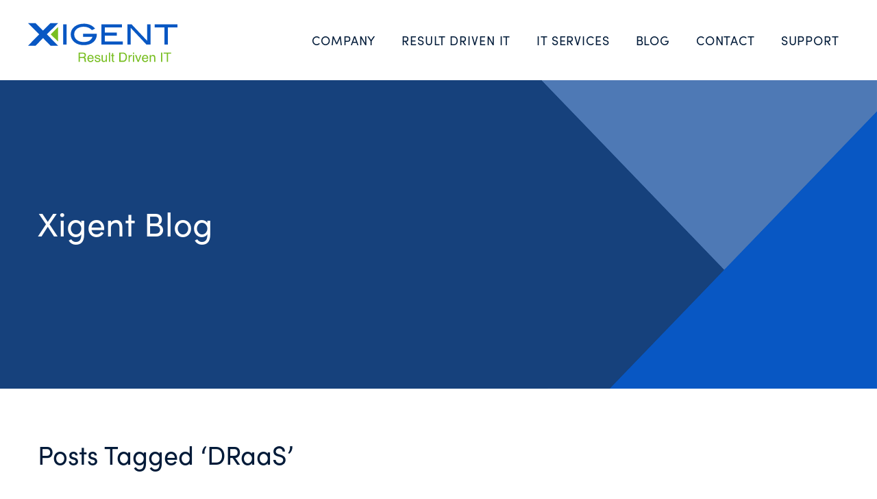

--- FILE ---
content_type: text/html; charset=UTF-8
request_url: https://xigentsolutions.com/blog/tag/draas/
body_size: 18302
content:
<!DOCTYPE html>
<html lang="en-US" class="no-js">
<head>

	<meta charset="UTF-8">
		<meta name="viewport" content="width=device-width, initial-scale=1.0 minimal-ui" />
	<meta name="Copyright" content="Copyright &copy; Xigent 2025. All Rights Reserved.">
	
	<!-- Typekit fonts -->
	<link rel="stylesheet" href="https://use.typekit.net/fux6nmt.css">

		
	<!-- Google tag (gtag.js) -->
	<script async src="https://www.googletagmanager.com/gtag/js?id=AW-409920798"></script>
	<script>
	  window.dataLayer = window.dataLayer || [];
	  function gtag(){dataLayer.push(arguments);}
	  gtag('js', new Date());

	  gtag('config', 'AW-409920798');
	</script>
	<script>
		(function() {
			var zi = document.createElement('script');
			zi.type = 'text/javascript';
			zi.async = true;
			zi.referrerPolicy = 'unsafe-url';
			zi.src = 'https://ws.zoominfo.com/pixel/61b0bdfdcb2cca001ce96268';
			var s = document.getElementsByTagName('script')[0];
			s.parentNode.insertBefore(zi, s);
		})();
	</script>
	<!-- Bombora -->
	<script>
(function (w,d,t) {
  _ml = w._ml || {};
  _ml.eid = '90080';
  var s, cd, tag; s = d.getElementsByTagName(t)[0]; cd = new Date();
  tag = d.createElement(t); tag.async = 1;
  tag.src = 'https://ml314.com/tag.aspx?' + cd.getDate() + cd.getMonth();
  s.parentNode.insertBefore(tag, s);
})(window,document,'script');
</script> 

<!-- Snitcher analytics code -->
<script>
    !function(s,n,i,t,c,h){s.SnitchObject=i;s[i]||(s[i]=function(){
    (s[i].q=s[i].q||[]).push(arguments)});s[i].l=+new Date;c=n.createElement(t);
    h=n.getElementsByTagName(t)[0];c.src='//snid.snitcher.com/8431435.js';
    h.parentNode.insertBefore(c,h)}(window,document,'snid','script');
       
    snid('verify', '8431435');
</script>
	
<!-- AiSDR -->
      <script>
        !function(g,d){try{if(g.aisdr)return void console.warn("AISDR script already included.");var a={q:[]};["load","track","identify"].forEach(function(m){a[m]=function(){a.q.push([m,Array.prototype.slice.call(arguments)])}});g.aisdr=a;if(!a.loaded){var s=d.createElement("script");s.type="text/javascript";s.async=!0;s.src="https://api.aisdr.com/scripts/main.ljflm-gk2eu-6ykmc-sbtge-tv7qr.js";var f=d.getElementsByTagName("script")[0];f.parentNode.insertBefore(s,f);a.loaded=!0;console.log("AISDR tracking script loaded successfully.")}}catch(e){console.error("Error initializing AISDR script:",e)}}(window,document);
        aisdr.load("ljflm-gk2eu-6ykmc-sbtge-tv7qr");
      </script>
	
	<!-- SalesIntel -->
	
	<script charset="utf-8" type="text/javascript" src="https://api-gateway.scriptintel.io/service/visitorintel/visitorTag/283446/script.js?apiKey=MjgzNDQ2YTZjMmJjMGEtNmVkMS00MGI5LWE1ZjctNGI2NWExNjJhZjA3"></script>
    
<!-- Google tag (gtag.js) --> <script async src="https://www.googletagmanager.com/gtag/js?id=G-7ZTZ0T6CWT"></script> <script> window.dataLayer = window.dataLayer || []; function gtag(){dataLayer.push(arguments);} gtag('js', new Date()); gtag('config', 'G-7ZTZ0T6CWT'); </script>

	<meta name='robots' content='index, follow, max-image-preview:large, max-snippet:-1, max-video-preview:-1' />
	<style>img:is([sizes="auto" i], [sizes^="auto," i]) { contain-intrinsic-size: 3000px 1500px }</style>
	
	<!-- This site is optimized with the Yoast SEO plugin v26.4 - https://yoast.com/wordpress/plugins/seo/ -->
	<title>DRaaS Archives - Xigent</title>
	<link rel="canonical" href="https://xigentsolutions.com/blog/tag/draas/" />
	<meta property="og:locale" content="en_US" />
	<meta property="og:type" content="article" />
	<meta property="og:title" content="DRaaS Archives - Xigent" />
	<meta property="og:url" content="https://xigentsolutions.com/blog/tag/draas/" />
	<meta property="og:site_name" content="Xigent" />
	<meta name="twitter:card" content="summary_large_image" />
	<script type="application/ld+json" class="yoast-schema-graph">{"@context":"https://schema.org","@graph":[{"@type":"CollectionPage","@id":"https://xigentsolutions.com/blog/tag/draas/","url":"https://xigentsolutions.com/blog/tag/draas/","name":"DRaaS Archives - Xigent","isPartOf":{"@id":"https://xigentsolutions.com/#website"},"primaryImageOfPage":{"@id":"https://xigentsolutions.com/blog/tag/draas/#primaryimage"},"image":{"@id":"https://xigentsolutions.com/blog/tag/draas/#primaryimage"},"thumbnailUrl":"https://xigentsolutions.com/wp-content/uploads/2023/12/Featured-DRaaS-Image.png","breadcrumb":{"@id":"https://xigentsolutions.com/blog/tag/draas/#breadcrumb"},"inLanguage":"en-US"},{"@type":"ImageObject","inLanguage":"en-US","@id":"https://xigentsolutions.com/blog/tag/draas/#primaryimage","url":"https://xigentsolutions.com/wp-content/uploads/2023/12/Featured-DRaaS-Image.png","contentUrl":"https://xigentsolutions.com/wp-content/uploads/2023/12/Featured-DRaaS-Image.png","width":768,"height":384,"caption":"Disaster Recovery as a Service protects your business."},{"@type":"BreadcrumbList","@id":"https://xigentsolutions.com/blog/tag/draas/#breadcrumb","itemListElement":[{"@type":"ListItem","position":1,"name":"Home","item":"https://xigentsolutions.com/"},{"@type":"ListItem","position":2,"name":"DRaaS"}]},{"@type":"WebSite","@id":"https://xigentsolutions.com/#website","url":"https://xigentsolutions.com/","name":"Xigent","description":"","potentialAction":[{"@type":"SearchAction","target":{"@type":"EntryPoint","urlTemplate":"https://xigentsolutions.com/?s={search_term_string}"},"query-input":{"@type":"PropertyValueSpecification","valueRequired":true,"valueName":"search_term_string"}}],"inLanguage":"en-US"}]}</script>
	<!-- / Yoast SEO plugin. -->


<link rel='dns-prefetch' href='//js.hs-scripts.com' />
<link rel='dns-prefetch' href='//ajax.googleapis.com' />
<link rel='dns-prefetch' href='//fonts.googleapis.com' />
<link rel="alternate" type="application/rss+xml" title="Xigent &raquo; DRaaS Tag Feed" href="https://xigentsolutions.com/blog/tag/draas/feed/" />
<script type="text/javascript">
/* <![CDATA[ */
window._wpemojiSettings = {"baseUrl":"https:\/\/s.w.org\/images\/core\/emoji\/16.0.1\/72x72\/","ext":".png","svgUrl":"https:\/\/s.w.org\/images\/core\/emoji\/16.0.1\/svg\/","svgExt":".svg","source":{"concatemoji":"https:\/\/xigentsolutions.com\/wp-includes\/js\/wp-emoji-release.min.js?ver=6.8.3"}};
/*! This file is auto-generated */
!function(s,n){var o,i,e;function c(e){try{var t={supportTests:e,timestamp:(new Date).valueOf()};sessionStorage.setItem(o,JSON.stringify(t))}catch(e){}}function p(e,t,n){e.clearRect(0,0,e.canvas.width,e.canvas.height),e.fillText(t,0,0);var t=new Uint32Array(e.getImageData(0,0,e.canvas.width,e.canvas.height).data),a=(e.clearRect(0,0,e.canvas.width,e.canvas.height),e.fillText(n,0,0),new Uint32Array(e.getImageData(0,0,e.canvas.width,e.canvas.height).data));return t.every(function(e,t){return e===a[t]})}function u(e,t){e.clearRect(0,0,e.canvas.width,e.canvas.height),e.fillText(t,0,0);for(var n=e.getImageData(16,16,1,1),a=0;a<n.data.length;a++)if(0!==n.data[a])return!1;return!0}function f(e,t,n,a){switch(t){case"flag":return n(e,"\ud83c\udff3\ufe0f\u200d\u26a7\ufe0f","\ud83c\udff3\ufe0f\u200b\u26a7\ufe0f")?!1:!n(e,"\ud83c\udde8\ud83c\uddf6","\ud83c\udde8\u200b\ud83c\uddf6")&&!n(e,"\ud83c\udff4\udb40\udc67\udb40\udc62\udb40\udc65\udb40\udc6e\udb40\udc67\udb40\udc7f","\ud83c\udff4\u200b\udb40\udc67\u200b\udb40\udc62\u200b\udb40\udc65\u200b\udb40\udc6e\u200b\udb40\udc67\u200b\udb40\udc7f");case"emoji":return!a(e,"\ud83e\udedf")}return!1}function g(e,t,n,a){var r="undefined"!=typeof WorkerGlobalScope&&self instanceof WorkerGlobalScope?new OffscreenCanvas(300,150):s.createElement("canvas"),o=r.getContext("2d",{willReadFrequently:!0}),i=(o.textBaseline="top",o.font="600 32px Arial",{});return e.forEach(function(e){i[e]=t(o,e,n,a)}),i}function t(e){var t=s.createElement("script");t.src=e,t.defer=!0,s.head.appendChild(t)}"undefined"!=typeof Promise&&(o="wpEmojiSettingsSupports",i=["flag","emoji"],n.supports={everything:!0,everythingExceptFlag:!0},e=new Promise(function(e){s.addEventListener("DOMContentLoaded",e,{once:!0})}),new Promise(function(t){var n=function(){try{var e=JSON.parse(sessionStorage.getItem(o));if("object"==typeof e&&"number"==typeof e.timestamp&&(new Date).valueOf()<e.timestamp+604800&&"object"==typeof e.supportTests)return e.supportTests}catch(e){}return null}();if(!n){if("undefined"!=typeof Worker&&"undefined"!=typeof OffscreenCanvas&&"undefined"!=typeof URL&&URL.createObjectURL&&"undefined"!=typeof Blob)try{var e="postMessage("+g.toString()+"("+[JSON.stringify(i),f.toString(),p.toString(),u.toString()].join(",")+"));",a=new Blob([e],{type:"text/javascript"}),r=new Worker(URL.createObjectURL(a),{name:"wpTestEmojiSupports"});return void(r.onmessage=function(e){c(n=e.data),r.terminate(),t(n)})}catch(e){}c(n=g(i,f,p,u))}t(n)}).then(function(e){for(var t in e)n.supports[t]=e[t],n.supports.everything=n.supports.everything&&n.supports[t],"flag"!==t&&(n.supports.everythingExceptFlag=n.supports.everythingExceptFlag&&n.supports[t]);n.supports.everythingExceptFlag=n.supports.everythingExceptFlag&&!n.supports.flag,n.DOMReady=!1,n.readyCallback=function(){n.DOMReady=!0}}).then(function(){return e}).then(function(){var e;n.supports.everything||(n.readyCallback(),(e=n.source||{}).concatemoji?t(e.concatemoji):e.wpemoji&&e.twemoji&&(t(e.twemoji),t(e.wpemoji)))}))}((window,document),window._wpemojiSettings);
/* ]]> */
</script>
<style id='wp-emoji-styles-inline-css' type='text/css'>

	img.wp-smiley, img.emoji {
		display: inline !important;
		border: none !important;
		box-shadow: none !important;
		height: 1em !important;
		width: 1em !important;
		margin: 0 0.07em !important;
		vertical-align: -0.1em !important;
		background: none !important;
		padding: 0 !important;
	}
</style>
<link rel='stylesheet' id='wp-block-library-css' href='https://xigentsolutions.com/wp-includes/css/dist/block-library/style.min.css?ver=6.8.3' type='text/css' media='all' />
<style id='classic-theme-styles-inline-css' type='text/css'>
/*! This file is auto-generated */
.wp-block-button__link{color:#fff;background-color:#32373c;border-radius:9999px;box-shadow:none;text-decoration:none;padding:calc(.667em + 2px) calc(1.333em + 2px);font-size:1.125em}.wp-block-file__button{background:#32373c;color:#fff;text-decoration:none}
</style>
<style id='qsm-quiz-style-inline-css' type='text/css'>


</style>
<link rel='stylesheet' id='wp-components-css' href='https://xigentsolutions.com/wp-includes/css/dist/components/style.min.css?ver=6.8.3' type='text/css' media='all' />
<link rel='stylesheet' id='wp-preferences-css' href='https://xigentsolutions.com/wp-includes/css/dist/preferences/style.min.css?ver=6.8.3' type='text/css' media='all' />
<link rel='stylesheet' id='wp-block-editor-css' href='https://xigentsolutions.com/wp-includes/css/dist/block-editor/style.min.css?ver=6.8.3' type='text/css' media='all' />
<link rel='stylesheet' id='popup-maker-block-library-style-css' href='https://xigentsolutions.com/wp-content/plugins/popup-maker/dist/packages/block-library-style.css?ver=dbea705cfafe089d65f1' type='text/css' media='all' />
<style id='global-styles-inline-css' type='text/css'>
:root{--wp--preset--aspect-ratio--square: 1;--wp--preset--aspect-ratio--4-3: 4/3;--wp--preset--aspect-ratio--3-4: 3/4;--wp--preset--aspect-ratio--3-2: 3/2;--wp--preset--aspect-ratio--2-3: 2/3;--wp--preset--aspect-ratio--16-9: 16/9;--wp--preset--aspect-ratio--9-16: 9/16;--wp--preset--color--black: #000000;--wp--preset--color--cyan-bluish-gray: #abb8c3;--wp--preset--color--white: #ffffff;--wp--preset--color--pale-pink: #f78da7;--wp--preset--color--vivid-red: #cf2e2e;--wp--preset--color--luminous-vivid-orange: #ff6900;--wp--preset--color--luminous-vivid-amber: #fcb900;--wp--preset--color--light-green-cyan: #7bdcb5;--wp--preset--color--vivid-green-cyan: #00d084;--wp--preset--color--pale-cyan-blue: #8ed1fc;--wp--preset--color--vivid-cyan-blue: #0693e3;--wp--preset--color--vivid-purple: #9b51e0;--wp--preset--gradient--vivid-cyan-blue-to-vivid-purple: linear-gradient(135deg,rgba(6,147,227,1) 0%,rgb(155,81,224) 100%);--wp--preset--gradient--light-green-cyan-to-vivid-green-cyan: linear-gradient(135deg,rgb(122,220,180) 0%,rgb(0,208,130) 100%);--wp--preset--gradient--luminous-vivid-amber-to-luminous-vivid-orange: linear-gradient(135deg,rgba(252,185,0,1) 0%,rgba(255,105,0,1) 100%);--wp--preset--gradient--luminous-vivid-orange-to-vivid-red: linear-gradient(135deg,rgba(255,105,0,1) 0%,rgb(207,46,46) 100%);--wp--preset--gradient--very-light-gray-to-cyan-bluish-gray: linear-gradient(135deg,rgb(238,238,238) 0%,rgb(169,184,195) 100%);--wp--preset--gradient--cool-to-warm-spectrum: linear-gradient(135deg,rgb(74,234,220) 0%,rgb(151,120,209) 20%,rgb(207,42,186) 40%,rgb(238,44,130) 60%,rgb(251,105,98) 80%,rgb(254,248,76) 100%);--wp--preset--gradient--blush-light-purple: linear-gradient(135deg,rgb(255,206,236) 0%,rgb(152,150,240) 100%);--wp--preset--gradient--blush-bordeaux: linear-gradient(135deg,rgb(254,205,165) 0%,rgb(254,45,45) 50%,rgb(107,0,62) 100%);--wp--preset--gradient--luminous-dusk: linear-gradient(135deg,rgb(255,203,112) 0%,rgb(199,81,192) 50%,rgb(65,88,208) 100%);--wp--preset--gradient--pale-ocean: linear-gradient(135deg,rgb(255,245,203) 0%,rgb(182,227,212) 50%,rgb(51,167,181) 100%);--wp--preset--gradient--electric-grass: linear-gradient(135deg,rgb(202,248,128) 0%,rgb(113,206,126) 100%);--wp--preset--gradient--midnight: linear-gradient(135deg,rgb(2,3,129) 0%,rgb(40,116,252) 100%);--wp--preset--font-size--small: 13px;--wp--preset--font-size--medium: 20px;--wp--preset--font-size--large: 36px;--wp--preset--font-size--x-large: 42px;--wp--preset--spacing--20: 0.44rem;--wp--preset--spacing--30: 0.67rem;--wp--preset--spacing--40: 1rem;--wp--preset--spacing--50: 1.5rem;--wp--preset--spacing--60: 2.25rem;--wp--preset--spacing--70: 3.38rem;--wp--preset--spacing--80: 5.06rem;--wp--preset--shadow--natural: 6px 6px 9px rgba(0, 0, 0, 0.2);--wp--preset--shadow--deep: 12px 12px 50px rgba(0, 0, 0, 0.4);--wp--preset--shadow--sharp: 6px 6px 0px rgba(0, 0, 0, 0.2);--wp--preset--shadow--outlined: 6px 6px 0px -3px rgba(255, 255, 255, 1), 6px 6px rgba(0, 0, 0, 1);--wp--preset--shadow--crisp: 6px 6px 0px rgba(0, 0, 0, 1);}:where(.is-layout-flex){gap: 0.5em;}:where(.is-layout-grid){gap: 0.5em;}body .is-layout-flex{display: flex;}.is-layout-flex{flex-wrap: wrap;align-items: center;}.is-layout-flex > :is(*, div){margin: 0;}body .is-layout-grid{display: grid;}.is-layout-grid > :is(*, div){margin: 0;}:where(.wp-block-columns.is-layout-flex){gap: 2em;}:where(.wp-block-columns.is-layout-grid){gap: 2em;}:where(.wp-block-post-template.is-layout-flex){gap: 1.25em;}:where(.wp-block-post-template.is-layout-grid){gap: 1.25em;}.has-black-color{color: var(--wp--preset--color--black) !important;}.has-cyan-bluish-gray-color{color: var(--wp--preset--color--cyan-bluish-gray) !important;}.has-white-color{color: var(--wp--preset--color--white) !important;}.has-pale-pink-color{color: var(--wp--preset--color--pale-pink) !important;}.has-vivid-red-color{color: var(--wp--preset--color--vivid-red) !important;}.has-luminous-vivid-orange-color{color: var(--wp--preset--color--luminous-vivid-orange) !important;}.has-luminous-vivid-amber-color{color: var(--wp--preset--color--luminous-vivid-amber) !important;}.has-light-green-cyan-color{color: var(--wp--preset--color--light-green-cyan) !important;}.has-vivid-green-cyan-color{color: var(--wp--preset--color--vivid-green-cyan) !important;}.has-pale-cyan-blue-color{color: var(--wp--preset--color--pale-cyan-blue) !important;}.has-vivid-cyan-blue-color{color: var(--wp--preset--color--vivid-cyan-blue) !important;}.has-vivid-purple-color{color: var(--wp--preset--color--vivid-purple) !important;}.has-black-background-color{background-color: var(--wp--preset--color--black) !important;}.has-cyan-bluish-gray-background-color{background-color: var(--wp--preset--color--cyan-bluish-gray) !important;}.has-white-background-color{background-color: var(--wp--preset--color--white) !important;}.has-pale-pink-background-color{background-color: var(--wp--preset--color--pale-pink) !important;}.has-vivid-red-background-color{background-color: var(--wp--preset--color--vivid-red) !important;}.has-luminous-vivid-orange-background-color{background-color: var(--wp--preset--color--luminous-vivid-orange) !important;}.has-luminous-vivid-amber-background-color{background-color: var(--wp--preset--color--luminous-vivid-amber) !important;}.has-light-green-cyan-background-color{background-color: var(--wp--preset--color--light-green-cyan) !important;}.has-vivid-green-cyan-background-color{background-color: var(--wp--preset--color--vivid-green-cyan) !important;}.has-pale-cyan-blue-background-color{background-color: var(--wp--preset--color--pale-cyan-blue) !important;}.has-vivid-cyan-blue-background-color{background-color: var(--wp--preset--color--vivid-cyan-blue) !important;}.has-vivid-purple-background-color{background-color: var(--wp--preset--color--vivid-purple) !important;}.has-black-border-color{border-color: var(--wp--preset--color--black) !important;}.has-cyan-bluish-gray-border-color{border-color: var(--wp--preset--color--cyan-bluish-gray) !important;}.has-white-border-color{border-color: var(--wp--preset--color--white) !important;}.has-pale-pink-border-color{border-color: var(--wp--preset--color--pale-pink) !important;}.has-vivid-red-border-color{border-color: var(--wp--preset--color--vivid-red) !important;}.has-luminous-vivid-orange-border-color{border-color: var(--wp--preset--color--luminous-vivid-orange) !important;}.has-luminous-vivid-amber-border-color{border-color: var(--wp--preset--color--luminous-vivid-amber) !important;}.has-light-green-cyan-border-color{border-color: var(--wp--preset--color--light-green-cyan) !important;}.has-vivid-green-cyan-border-color{border-color: var(--wp--preset--color--vivid-green-cyan) !important;}.has-pale-cyan-blue-border-color{border-color: var(--wp--preset--color--pale-cyan-blue) !important;}.has-vivid-cyan-blue-border-color{border-color: var(--wp--preset--color--vivid-cyan-blue) !important;}.has-vivid-purple-border-color{border-color: var(--wp--preset--color--vivid-purple) !important;}.has-vivid-cyan-blue-to-vivid-purple-gradient-background{background: var(--wp--preset--gradient--vivid-cyan-blue-to-vivid-purple) !important;}.has-light-green-cyan-to-vivid-green-cyan-gradient-background{background: var(--wp--preset--gradient--light-green-cyan-to-vivid-green-cyan) !important;}.has-luminous-vivid-amber-to-luminous-vivid-orange-gradient-background{background: var(--wp--preset--gradient--luminous-vivid-amber-to-luminous-vivid-orange) !important;}.has-luminous-vivid-orange-to-vivid-red-gradient-background{background: var(--wp--preset--gradient--luminous-vivid-orange-to-vivid-red) !important;}.has-very-light-gray-to-cyan-bluish-gray-gradient-background{background: var(--wp--preset--gradient--very-light-gray-to-cyan-bluish-gray) !important;}.has-cool-to-warm-spectrum-gradient-background{background: var(--wp--preset--gradient--cool-to-warm-spectrum) !important;}.has-blush-light-purple-gradient-background{background: var(--wp--preset--gradient--blush-light-purple) !important;}.has-blush-bordeaux-gradient-background{background: var(--wp--preset--gradient--blush-bordeaux) !important;}.has-luminous-dusk-gradient-background{background: var(--wp--preset--gradient--luminous-dusk) !important;}.has-pale-ocean-gradient-background{background: var(--wp--preset--gradient--pale-ocean) !important;}.has-electric-grass-gradient-background{background: var(--wp--preset--gradient--electric-grass) !important;}.has-midnight-gradient-background{background: var(--wp--preset--gradient--midnight) !important;}.has-small-font-size{font-size: var(--wp--preset--font-size--small) !important;}.has-medium-font-size{font-size: var(--wp--preset--font-size--medium) !important;}.has-large-font-size{font-size: var(--wp--preset--font-size--large) !important;}.has-x-large-font-size{font-size: var(--wp--preset--font-size--x-large) !important;}
:where(.wp-block-post-template.is-layout-flex){gap: 1.25em;}:where(.wp-block-post-template.is-layout-grid){gap: 1.25em;}
:where(.wp-block-columns.is-layout-flex){gap: 2em;}:where(.wp-block-columns.is-layout-grid){gap: 2em;}
:root :where(.wp-block-pullquote){font-size: 1.5em;line-height: 1.6;}
</style>
<link rel='stylesheet' id='fil-flaticon-css' href='https://xigentsolutions.com/wp-content/plugins/font-icons-loader/fonts/flaticon/flaticon.css?ver=6.8.3' type='text/css' media='all' />
<link rel='stylesheet' id='fil-font-awesome-css' href='https://xigentsolutions.com/wp-content/plugins/font-icons-loader/fonts/font-awesome/css/font-awesome.css?ver=6.8.3' type='text/css' media='all' />
<link rel='stylesheet' id='fil-icomoon-css' href='https://xigentsolutions.com/wp-content/plugins/font-icons-loader/fonts/icomoon/style.css?ver=6.8.3' type='text/css' media='all' />
<link rel='stylesheet' id='fil-simple-css' href='https://xigentsolutions.com/wp-content/plugins/font-icons-loader/fonts/simple/simple-line-icons.css?ver=6.8.3' type='text/css' media='all' />
<link rel='stylesheet' id='wen-responsive-columns-css' href='https://xigentsolutions.com/wp-content/plugins/wen-responsive-columns/public/css/wen-responsive-columns-public.css?ver=1.3.4' type='text/css' media='all' />
<link rel='stylesheet' id='dalt-google-font-1-css' href='https://fonts.googleapis.com/css2?family=Open+Sans&#038;display=swap' type='text/css' media='all' />
<link rel='stylesheet' id='dalt-general-css' href='https://xigentsolutions.com/wp-content/plugins/league-table/public/assets/css/general-min.css?ver=2.15' type='text/css' media='all' />
<link rel='stylesheet' id='reset-css' href='https://xigentsolutions.com/wp-content/themes/xigent/reset.css?ver=6.8.3' type='text/css' media='all' />
<link rel='stylesheet' id='style-css' href='https://xigentsolutions.com/wp-content/themes/xigent/style.css?ver=1.0.17' type='text/css' media='all' />
<link rel='stylesheet' id='responsive-css' href='https://xigentsolutions.com/wp-content/themes/xigent/responsive.css?ver=1.0.17' type='text/css' media='all' />
<link rel='stylesheet' id='animation-css-css' href='https://xigentsolutions.com/wp-content/themes/xigent/animation.css?ver=1.0.17' type='text/css' media='all' />
<link rel='stylesheet' id='slick-css-css' href='https://xigentsolutions.com/wp-content/themes/xigent/slick/slick.css?ver=6.8.3' type='text/css' media='all' />
<link rel='stylesheet' id='heateor_sss_frontend_css-css' href='https://xigentsolutions.com/wp-content/plugins/sassy-social-share/public/css/sassy-social-share-public.css?ver=3.3.79' type='text/css' media='all' />
<style id='heateor_sss_frontend_css-inline-css' type='text/css'>
.heateor_sss_button_instagram span.heateor_sss_svg,a.heateor_sss_instagram span.heateor_sss_svg{background:radial-gradient(circle at 30% 107%,#fdf497 0,#fdf497 5%,#fd5949 45%,#d6249f 60%,#285aeb 90%)}.heateor_sss_horizontal_sharing .heateor_sss_svg,.heateor_sss_standard_follow_icons_container .heateor_sss_svg{color:#fff;border-width:0px;border-style:solid;border-color:transparent}.heateor_sss_horizontal_sharing .heateorSssTCBackground{color:#666}.heateor_sss_horizontal_sharing span.heateor_sss_svg:hover,.heateor_sss_standard_follow_icons_container span.heateor_sss_svg:hover{border-color:transparent;}.heateor_sss_vertical_sharing span.heateor_sss_svg,.heateor_sss_floating_follow_icons_container span.heateor_sss_svg{color:#fff;border-width:0px;border-style:solid;border-color:transparent;}.heateor_sss_vertical_sharing .heateorSssTCBackground{color:#666;}.heateor_sss_vertical_sharing span.heateor_sss_svg:hover,.heateor_sss_floating_follow_icons_container span.heateor_sss_svg:hover{border-color:transparent;}@media screen and (max-width:783px) {.heateor_sss_vertical_sharing{display:none!important}}div.heateor_sss_sharing_title{text-align:center}div.heateor_sss_sharing_ul{width:100%;text-align:center;}div.heateor_sss_horizontal_sharing div.heateor_sss_sharing_ul a{float:none!important;display:inline-block;}
</style>
<link rel='stylesheet' id='popup-maker-site-css' href='//xigentsolutions.com/wp-content/uploads/pum/pum-site-styles.css?generated=1755365221&#038;ver=1.21.5' type='text/css' media='all' />
<script type="text/javascript" src="https://ajax.googleapis.com/ajax/libs/jquery/3.4.1/jquery.min.js?ver=6.8.3" id="jquery-js"></script>
<script type="text/javascript" src="https://xigentsolutions.com/wp-content/plugins/wen-responsive-columns/public/js/wen-responsive-columns-public.js?ver=1.3.4" id="wen-responsive-columns-js"></script>
<script type="text/javascript" src="https://xigentsolutions.com/wp-content/themes/xigent/js/modernizr-custom.js?ver=6.8.3" id="modernizr-js"></script>
<script type="text/javascript" src="https://xigentsolutions.com/wp-content/themes/xigent/slick/slick.min.js?ver=6.8.3" id="slick-js"></script>
<script type="text/javascript" src="https://xigentsolutions.com/wp-content/themes/xigent/js/functions.js?ver=1.0.17" id="custom-functions-js"></script>
<meta name="generator" content="WordPress 6.8.3" />
<script type="text/javascript" src="https://secure.tube6sour.com/js/222686.js" ></script>
<noscript><img alt="" src="https://secure.tube6sour.com/222686.png" style="display:none;" /></noscript>			<!-- DO NOT COPY THIS SNIPPET! Start of Page Analytics Tracking for HubSpot WordPress plugin v11.3.21-->
			<script class="hsq-set-content-id" data-content-id="listing-page">
				var _hsq = _hsq || [];
				_hsq.push(["setContentType", "listing-page"]);
			</script>
			<!-- DO NOT COPY THIS SNIPPET! End of Page Analytics Tracking for HubSpot WordPress plugin -->
			<script type="text/javascript">
(function(url){
	if(/(?:Chrome\/26\.0\.1410\.63 Safari\/537\.31|WordfenceTestMonBot)/.test(navigator.userAgent)){ return; }
	var addEvent = function(evt, handler) {
		if (window.addEventListener) {
			document.addEventListener(evt, handler, false);
		} else if (window.attachEvent) {
			document.attachEvent('on' + evt, handler);
		}
	};
	var removeEvent = function(evt, handler) {
		if (window.removeEventListener) {
			document.removeEventListener(evt, handler, false);
		} else if (window.detachEvent) {
			document.detachEvent('on' + evt, handler);
		}
	};
	var evts = 'contextmenu dblclick drag dragend dragenter dragleave dragover dragstart drop keydown keypress keyup mousedown mousemove mouseout mouseover mouseup mousewheel scroll'.split(' ');
	var logHuman = function() {
		if (window.wfLogHumanRan) { return; }
		window.wfLogHumanRan = true;
		var wfscr = document.createElement('script');
		wfscr.type = 'text/javascript';
		wfscr.async = true;
		wfscr.src = url + '&r=' + Math.random();
		(document.getElementsByTagName('head')[0]||document.getElementsByTagName('body')[0]).appendChild(wfscr);
		for (var i = 0; i < evts.length; i++) {
			removeEvent(evts[i], logHuman);
		}
	};
	for (var i = 0; i < evts.length; i++) {
		addEvent(evts[i], logHuman);
	}
})('//xigentsolutions.com/?wordfence_lh=1&hid=93E71CC8665351D5661B389386C9087E');
</script><script> (function(ss,ex){ window.ldfdr=window.ldfdr||function(){(ldfdr._q=ldfdr._q||[]).push([].slice.call(arguments));}; (function(d,s){ fs=d.getElementsByTagName(s)[0]; function ce(src){ var cs=d.createElement(s); cs.src=src; cs.async=1; fs.parentNode.insertBefore(cs,fs); }; ce('https://sc.lfeeder.com/lftracker_v1_'+ss+(ex?'_'+ex:'')+'.js'); })(document,'script'); })('bElvO73wQnG7ZMqj'); </script> <link rel="icon" href="https://xigentsolutions.com/wp-content/uploads/2021/04/xigent_x-150x150.png" sizes="32x32" />
<link rel="icon" href="https://xigentsolutions.com/wp-content/uploads/2021/04/xigent_x.png" sizes="192x192" />
<link rel="apple-touch-icon" href="https://xigentsolutions.com/wp-content/uploads/2021/04/xigent_x.png" />
<meta name="msapplication-TileImage" content="https://xigentsolutions.com/wp-content/uploads/2021/04/xigent_x.png" />
		<style type="text/css" id="wp-custom-css">
			.no-touchevents header #menu-item-978:hover > .sub-menu {
		display: -webkit-flex;
		display: flex;
		margin-left: -590px;
		padding-bottom: 0;
	}

.menu-item-10943 {
    font-weight: bold;
}

.menu-item-11107 {
    font-weight: bold;
}

.menu-item-12532 {
    font-weight: bold;
}


.menu-item-12534 {
    background:#dbdbdb;
	font-weight: bold;
}

.menu-item-12535 {
    background:#ffffff;
}

.menu-item-12547 {
    background:#dbdbdb;
	font-weight: bold;
}

.menu-item-12555 {
    background:#ffffff;

}

.menu-item-12588 {
    background:#ffffff;

}

.menu-item-12589 {
    background:#ffffff;

}

.menu-item-12586 {
    background:#ffffff;

}

.menu-item-12590 {
    background:#ffffff;

}

.menu-item-12591 {
    background:#ffffff;

}

.menu-item-12592 {
    background:#ffffff;

}

.menu-item-12587 {
    background:#ffffff;

}


.core-offerings .box h5 {
    font-size: 16px;
   
}

.page-id-2468 .form .color-underlay {
    height: 2000px;
    max-height: 0%;
    z-index: -1;
}
.page-id-2468 section.form {
    padding-top: 30px;
}

.page-id-2633 tr:nth-child(even) td {
    background-color: red;
}

.sup1 {
	vertical-align: super;
  font-size: 40%;
  }

.map-responsive{
overflow:hidden;
padding-bottom:56.25%;
position:relative;
height:0;
}
.map-responsive iframe{
left:0;
top:0;
height:100%;
width:100%;
position:absolute;
}

.page-id-2982 .form .color-underlay {
    height: 900px;
    max-height: 0;
    z-index: -1;
}

.page-id-2982 .form {
    padding-top: 0px;
	margin-top: -40px;
    
}

.career-list li a {
    margin-bottom: 25px;
}

.page-id-3245 .su-row {
    margin-bottom: -1.8em;
}

h2 a {
       color: #001a38;
	
}

.no-touchevents h2 a:hover {
	color: #001a38;
}

h3 a {
       color: #001a38;
	
}

.no-touchevents h3 a:hover {
	color: #001a38;
}

:target {
  
  padding-top: 120px; 
  
}

.page-id-3213 .box_columns .cols .col:nth-child(1) {
	background-color: #656364;
}

.page-id-3251 .box_columns .cols .col:nth-child(2) {
	background-color: #656364;
}

.page-id-3249 .box_columns .cols .col:nth-child(3) {
	background-color: #656364;
}

.page-id-3253 .box_columns .cols .col:nth-child(5) {
	background-color: #656364;
}

.page-id-3255 .box_columns .cols .col:nth-child(4) {
	background-color: #656364;
}

.page-id-3257 .box_columns .cols .col:nth-child(6) {
	background-color: #656364;
}
ul {
  list-style-position: outside;
}

.page-id-3245 img.lazyload.fadein {
    -webkit-animation-name: none;
    animation-name: none;
}

.flickity-page-dots .dot {
    display: none;
}

.video-responsive{
overflow:hidden;
padding-bottom:56.25%;
position:relative;
height:0;
}
.video-responsive iframe{
left:0;
top:0;
height:100%;
width:100%;
position:absolute;
}

ul2 {
  list-style-position: outside;
}



.page-id-3249 ol li {
	list-style: disc;
	list-style-position: outside;
	margin-left: 20px;
		
}

.page-id-3245 ol li {
	list-style: disc;
	list-style-position: outside;
	margin-left:20px;
	
}

.page-id-3213 ol li {
	list-style: disc;
	list-style-position: outside;
	margin-left:20px;
	}

.page-id-3253 ol li {
	list-style: disc;
	list-style-position: outside;
	margin-left:20px;
	}

.page-id-193 section {
    padding-bottom: ;
}

.page-id-4482 .form .color-underlay {
    height: 900px;
    max-height: 0;
    z-index: -1;
}

.page-id-4482 .form {
    padding-top: 0px;
	margin-top: -40px;
    
}
 .page-id-4735 i.sui.sui-facebook-square {
    font-size: 25px;
    padding-bottom: 20px;
	 line-height: 1.1em;
}

.page-id-4735 i.sui.sui-linkedin-square {
    font-size: 25px;
    padding-bottom: 20px;
	 line-height: 1.1em;
}

.page-id-4735 i.sui.sui-youtube-play {
    font-size: 25px;
    padding-bottom: 20px;
	 line-height: 1.1em;
}

.page-id-4735 i.sui.sui-twitter-square {
    font-size: 25px;
    padding-bottom: 20px;
	 line-height: 1.1em;
}

.page-id-4735 ol li {
	list-style: disc;
	list-style-position: outside;
	margin-left:20px;
	}

.page-id-5073 img.lazyload.fadein {
    -webkit-animation-name: none;
    animation-name: none;
}

.page-id-5170 ol li {
	list-style: disc;
	list-style-position: outside;
	margin-left:20px;
	}

.page-id-5272 ol li {
	list-style: disc;
	list-style-position: outside;
	margin-left:20px;
	}

.page-id-5170 .box_columns .cols .col:nth-child(1) {
    background-color: #656364;
}

.page-id-5227 .box_columns .cols .col:nth-child(2) {
    background-color: #656364;
}

.page-id-5272 .box_columns .cols .col:nth-child(3) {
    background-color: #656364;
}

.page-id-5278 .box_columns .cols .col:nth-child(4) {
    background-color: #656364;
}

.page-id-5281 .box_columns .cols .col:nth-child(5) {
    background-color: #656364;
}

.page-id-5293 .box_columns .cols .col:nth-child(6) {
    background-color: #656364;
}


.delay-2b {
    /* -webkit-animation-delay: 0.4s !important; */
    width: 100%;
	text-transform: none;
}

 a.cta2 {
    font-size: 18px;
    letter-spacing: 0.05em;
    display: inline-block;
    border-radius: 14px;
    color: white;
    text-transform: none;
    background: var(--green);
    transition: background 0.15s ease;
    padding: 18px 25px;
    line-height: 1.2em;
    border: none;
    cursor: pointer;
    text-align: center;
	 margin-top: 4rem;
}

 .page-id-5073  a.cta {
    font-size: 18px;
    letter-spacing: 0.05em;
    display: inline-block;
    border-radius: 14px;
    color: white;
    text-transform: none;
    background: var(--green);
    transition: background 0.15s ease;
    padding: 18px 25px;
    line-height: 1.2em;
    border: none;
    cursor: pointer;
    text-align: center;
}


.page-id-5227  a.cta {
    font-size: 18px;
    letter-spacing: 0.05em;
    display: inline-block;
    border-radius: 14px;
    color: white;
    text-transform: none;
    background: var(--green);
    transition: background 0.15s ease;
    padding: 18px 25px;
    line-height: 1.2em;
    border: none;
    cursor: pointer;
    text-align: center;
}

.page-id-5272  a.cta {
    font-size: 15px;
    letter-spacing: 0.05em;
    display: inline-block;
    border-radius: 14px;
    color: white;
    text-transform: none;
    background: var(--green);
    transition: background 0.15s ease;
    padding: 18px 25px;
    line-height: 1.2em;
    border: none;
    cursor: pointer;
    text-align: center;
}

.page-id-5278  a.cta {
    font-size: 18px;
    letter-spacing: 0.05em;
    display: inline-block;
    border-radius: 14px;
    color: white;
    text-transform: none;
    background: var(--green);
    transition: background 0.15s ease;
    padding: 18px 25px;
    line-height: 1.2em;
    border: none;
    cursor: pointer;
    text-align: center;
}


.page-id-5293  a.cta {
    font-size: 18px;
    letter-spacing: 0.05em;
    display: inline-block;
    border-radius: 14px;
    color: white;
    text-transform: none;
    background: var(--green);
    transition: background 0.15s ease;
    padding: 18px 25px;
    line-height: 1.2em;
    border: none;
    cursor: pointer;
    text-align: center;
}

.page-id-5170  a.cta {
    font-size: 18px;
    letter-spacing: 0.05em;
    display: inline-block;
    border-radius: 14px;
    color: white;
    text-transform: none;
    background: var(--green);
    transition: background 0.15s ease;
    padding: 18px 25px;
    line-height: 1.2em;
    border: none;
    cursor: pointer;
    text-align: center;
}

.page-id-5281  a.cta {
    font-size: 18px;
    letter-spacing: 0.05em;
    display: inline-block;
    border-radius: 14px;
    color: white;
    text-transform: none;
    background: var(--green);
    transition: background 0.15s ease;
    padding: 18px 25px;
    line-height: 1.2em;
    border: none;
    cursor: pointer;
    text-align: center;
}
.page-id-5799 ol li {
	list-style: disc;
	list-style-position: outside;
	margin-left:20px;
	}

.page-id-5799  a.cta {
    font-size: 18px;
    letter-spacing: 0.05em;
    display: inline-block;
    border-radius: 14px;
    color: white;
    text-transform: none;
    background: var(--green);
    transition: background 0.15s ease;
    padding: 18px 25px;
    line-height: 1.2em;
    border: none;
    cursor: pointer;
    text-align: center;
}

.page-id-5799 .box_columns .cols .col:nth-child(1) {
    background-color: #656364;
}

.page-id-5854  a.cta {
    font-size: 18px;
    letter-spacing: 0.05em;
    display: inline-block;
    border-radius: 14px;
    color: white;
    text-transform: none;
    background: var(--green);
    transition: background 0.15s ease;
    padding: 18px 25px;
    line-height: 1.2em;
    border: none;
    cursor: pointer;
    text-align: center;
}

.page-id-5854 .box_columns .cols .col:nth-child(3) {
    background-color: #656364;
}

.page-id-5854 ol li {
	list-style: disc;
	list-style-position: outside;
	margin-left:20px;
	}

.page-id-5889  a.cta {
    font-size: 18px;
    letter-spacing: 0.05em;
    display: inline-block;
    border-radius: 14px;
    color: white;
    text-transform: none;
    background: var(--green);
    transition: background 0.15s ease;
    padding: 18px 25px;
    line-height: 1.2em;
    border: none;
    cursor: pointer;
    text-align: center;
}

.page-id-5889 .box_columns .cols .col:nth-child(2) {
    background-color: #656364;
}

.page-id-5889 ol li {
	list-style: disc;
	list-style-position: outside;
	margin-left:20px;
	}

.page-id-5474  a.cta {
    font-size: 18px;
    letter-spacing: 0.05em;
    display: inline-block;
    border-radius: 14px;
    color: white;
    text-transform: none;
    background: var(--green);
    transition: background 0.15s ease;
    padding: 18px 25px;
    line-height: 1.2em;
    border: none;
    cursor: pointer;
    text-align: center;
}

.menu-item-5976 {padding-left: 10px;} 

.menu-item-5977 {padding-left: 10px;}

.menu-item-5978 {padding-left: 10px;} 

.menu-item-5979 {padding-left: 10px;} 

.menu-item-5654 {padding-left: 10px;} 
	
.blog-posts {
 text-align: left;
}

.blog-posts {
 text-align: left;
}

.page-id-6041 ol li {
	list-style: disc;
	list-style-position: outside;
	margin-left:20px;
	}

.page-id-6142 ol li {
	list-style: disc;
	list-style-position: outside;
	margin-left:20px;
	}

.page-id-6176 ol li {
	list-style: disc;
	list-style-position: outside;
	margin-left:20px;
	}

.eape-title-component.jsx-1210384619 {
    display: none;
}

.page-id-2468 ol li {
	list-style: disc;
	list-style-position: outside;
	margin-left:20px;
	}


.page-id-6380 ol li {
	list-style: disc;
	list-style-position: outside;
	margin-left:20px;
	}

.postid-6380 ol li {
	list-style: disc;
	list-style-position: outside;
	margin-left:20px;
	}

.postid-6174 ol li {
	list-style: disc;
	list-style-position: outside;
	margin-left:20px;
	}

.postid-6173 ol li {
	list-style: disc;
	list-style-position: outside;
	margin-left:20px;
	}


.postid-4985 ol li {
	list-style: disc;
	list-style-position: outside;
	margin-left:20px;
	}

.postid-4944 ol li {
	list-style: disc;
	list-style-position: outside;
	margin-left:20px;
	}

.postid-1367 ol li {
	list-style: disc;
	list-style-position: outside;
	margin-left:20px;
	}

.page-id-6443 section {
    padding-top: 8rem;
	padding-bottom: 3rem;
}

.page-id-6357 .cta
 {
    margin-top: -1rem;
}

.page-id-6645 .contact .content-col {
    width: 0%;
    padding-left: 0rem;
}


.page-id-6645 .contact .image-col {
    width: 100%;
    margin-bottom: 0;
}

.postid-7150 ol li {
	list-style: disc;
	list-style-position: outside;
	margin-left:20px;
	}

.page-id-7229 ol li {
	list-style: disc;
	list-style-position: outside;
	margin-left:20px;
	}
.page-id-7229  a.cta {
    font-size: 18px;
    letter-spacing: 0.05em;
    display: inline-block;
    border-radius: 14px;
    color: white;
    text-transform: none;
    background: var(--green);
    transition: background 0.15s ease;
    padding: 18px 25px;
    line-height: 1.2em;
    border: none;
    cursor: pointer;
    text-align: center;
}

.page-id-7229 .box_columns .cols .col:nth-child(1) {
	background-color: #656364;
}

.page-id-7294 .box_columns .cols .col:nth-child(2) {
	background-color: #656364;
}


.postid-7369 ol li {
	list-style: disc;
	list-style-position: outside;
	margin-left:20px;
	}

.page-id-7396 .box_columns .cols .col:nth-child(3) {
	background-color: #656364;
}

.bloghide {
    display: none;

}

.page-id-7229 ol li {
	list-style: disc;
	list-style-position: outside;
	margin-left:20px;
	}

.postid-7660 ol li {
	list-style: disc;
	list-style-position: outside;
	margin-left:20px;
	}

.postid-7660  ul {
	list-style: disc;
	
	}

.margintopcontact

{
	margin-top: -50px;
	
	}

.page-id-7968 .contact {
    margin-top: -60px;
    position: relative;
    /* background: none; */
}

.postid-8090 ol li {
	list-style: disc;
	list-style-position: outside;
	margin-left:20px;
	}

header .logo img {
    display: inline-block;
    width: 220px;
}

.postid-8132 ol li {
	list-style: disc;
	list-style-position: outside;
	margin-left:20px;
	}

.introvoke-iframe {
height: 90vh
}

.page-id-8284 ol li {
	list-style: disc;
	list-style-position: outside;
	margin-left:20px;
	}

.postid-8472 ol li {
	list-style: disc;
	list-style-position: outside;
	margin-left:20px;
	}

.postid-8723 ol li {
	list-style: disc;
	list-style-position: outside;
	margin-left:20px;
	}

.page-id-8896 ol li {
	list-style: disc;
	list-style-position: outside;
	margin-left:20px;
	}

.page-id-8857 ol li {
	list-style: disc;
	list-style-position: outside;
	margin-left:20px;
	}

.postid-8919 ol li {
	list-style: disc;
	list-style-position: outside;
	margin-left:20px;
	}

.postid-9086 ol li {
	list-style: disc;
	list-style-position: outside;
	margin-left:20px;
	}

.page-id-9110 ol li {
	list-style: disc;
	list-style-position: outside;
	margin-left:20px;
	}

.page-id-9110 .contact {
    margin-top: -75px;
    position: relative;
    background: none;
}

.page-id-9172 ol li {
	list-style: disc;
	list-style-position: outside;
	margin-left:20px;
	}

.page-id-9172 .contact {
    margin-top: -75px;
    position: relative;
    background: none;
}

.page-id-7294 h5 {
	color: #001A38;
}

.pum-theme-9300 .pum-content, .pum-theme-default-theme .pum-content {
    color: #001A38;
 }

.postid-9328 ol li {
	list-style: disc;
	list-style-position: outside;
	margin-left:20px;
	}

/* DRaaS */

.page-id-9435 .intro-header {
    position: relative;
    min-height: 1px;
}

 .page-id-9435 .intro-header .content {
    margin-top: 5px;
	 margin-bottom: 10px;
    padding-top: 0;
    padding-bottom: 0;
}

.page-id-9435 .intro-header .content {
    width: 100%;
}


.page-id-9435 h5.subhead {
	font-size: 5px;
    margin-top: 5px ;
	margin-bottom: -15px ;
}

.page-id-9435 .box_columns .cols .col  {
    padding-top: 20px;
	padding-bottom: 30px;
}

.page-id-9435 h5.subhead {
		font-size: 22px;
    margin-top: 5px ;
	margin-bottom: -15px ;
}

.page-id-9435 .box_columns .cols .col  {
    padding-top: 20px;
	padding-bottom: 30px;
}

.page-id-9435 [data-color=blue] {
    background-color: var(--alt_navy);
    color: var(--white);
}

.page-id-9435 .box_columns .cols.wrap {
    justify-content: left;
}
.page-id-9435 .box_columns .cols.wrap > .col {
    margin: 25px;
    
}

.page-id-9435 .intro-header[data-color=blue] {
    background-image: none;
   
}

.text_image, .intro-header {
    position: relative;
    min-height: 450px;
	margin-top: px;
}

.page-id-9453 .text_image, .intro-header .section {
    padding-bottom: 20px;
	padding-top: 1px;
	
}

.page-id-9435 .box_columns .cols .col:nth-child(2) {
	background-color: #656364;
}

.page-id-9453 .intro-header[data-color=blue] {
    background-image: none;
   
}

/* Infra Solutions  */

.page-id-9543 .intro-header {
    position: relative;
    min-height: 1px;
}

 .page-id-9543 .intro-header .content {
    margin-top: 5px;
	 margin-bottom: 10px;
    padding-top: 0;
    padding-bottom: 0;
}

.page-id-9543 .intro-header .content {
    width: 60%;
}

.page-id-9543 .text_image .image, .intro-header .image {
        
        width: 40%;

    }

.page-id-9543 .box_columns .cols .col  {
    padding-top: 20px;
	padding-bottom: 30px;
}

.page-id-9543 h5.subhead {
	
		font-size: 22px;
    margin-top: 5px ;
	margin-bottom: -15px ;
}

.page-id-9543 .box_columns .cols .col  {
    padding-top: 20px;
	padding-bottom: 30px;
}



.page-id-9543 .box_columns .cols.wrap {
    justify-content: left;
}


.page-id-9543 .box_columns .cols.wrap > .col {
    margin: 25px;
   
	
}


.page-id-9543 .text_image, .intro-header .section {
    padding-bottom: 20px;
	padding-top: 1px;
	
}







/* BaaS */

.page-id-9813 .intro-header {
    position: relative;
    min-height: 1px;
}

 .page-id-9813 .intro-header .content {
    margin-top: 5px;
	 margin-bottom: 10px;
    padding-top: 0;
    padding-bottom: 0;
}

.page-id-9813 .intro-header .content {
    width: 100%;
}


.page-id-9813 h5.subhead {
	font-size: 5px;
    margin-top: 5px ;
	margin-bottom: -15px ;
}

.page-id-9813 .box_columns .cols .col  {
    padding-top: 20px;
	padding-bottom: 30px;
}

.page-id-9813 h5.subhead {
		font-size: 22px;
    margin-top: 5px ;
	margin-bottom: -15px ;
}

.page-id-9813 .box_columns .cols .col  {
    padding-top: 20px;
	padding-bottom: 30px;
}

.page-id-9813 [data-color=blue] {
    background-color: var(--navy);
    color: var(--white);
}

.page-id-9813 .box_columns .cols.wrap {
    justify-content: left;
}
.page-id-9813 .box_columns .cols.wrap > .col {
    margin: 25px;
   
	
}

.page-id-9813 .text_image, .intro-header .section {
    padding-bottom: 20px;
	padding-top: 1px;
	
}

.page-id-9813 .box_columns .cols .col:nth-child(3) {
	background-color: #656364;
}

.page-id-9813 .intro-header[data-color=blue] {
    background-image: none;
   
}


/* IaaS */

.page-id-9760 .intro-header {
    position: relative;
    min-height: 1px;
}

 .page-id-9760 .intro-header .content {
    margin-top: 5px;
	 margin-bottom: 10px;
    padding-top: 0;
    padding-bottom: 0;
}

.page-id-9760 .intro-header .content {
    width: 100%;
}


.page-id-9760 h5.subhead {
	font-size: 5px;
    margin-top: 5px ;
	margin-bottom: -15px ;
}

.page-id-9760 .box_columns .cols .col  {
    padding-top: 20px;
	padding-bottom: 30px;
}

.page-id-9760 h5.subhead {
		font-size: 22px;
    margin-top: 5px ;
	margin-bottom: -15px ;
}

.page-id-9760 .box_columns .cols .col  {
    padding-top: 20px;
	padding-bottom: 30px;
}



.page-id-9760 .box_columns .cols.wrap {
    justify-content: left;
}
.page-id-9760 .box_columns .cols.wrap > .col {
    margin: 25px;
   
	
}

.page-id-9760 .text_image, .intro-header .section {
    padding-bottom: 20px;
	padding-top: 1px;
	
}

.page-id-9760 .box_columns .cols .col:nth-child(1) {
	background-color: #656364;
}

.page-id-9760 .intro-header[data-color=blue] {
    background-image: none;
   
}

/* DRaaS */

.page-id-9435 .intro-header {
    position: relative;
    min-height: 1px;
}

 .page-id-9435 .intro-header .content {
    margin-top: 5px;
	 margin-bottom: 10px;
    padding-top: 0;
    padding-bottom: 0;
}

.page-id-9435 .intro-header .content {
    width: 100%;
}


.page-id-9435 h5.subhead {
	font-size: 5px;
    margin-top: 5px ;
	margin-bottom: -15px ;
}

.page-id-9435 .box_columns .cols .col  {
    padding-top: 20px;
	padding-bottom: 30px;
}

.page-id-9435 h5.subhead {
		font-size: 22px;
    margin-top: 5px ;
	margin-bottom: -15px ;
}

.page-id-9435 .box_columns .cols .col  {
    padding-top: 20px;
	padding-bottom: 30px;
}

.page-id-9435 [data-color=blue] {
    background-color: var(--alt_navy);
    color: var(--white);
}

.page-id-9435 .box_columns .cols.wrap {
    justify-content: left;
}
.page-id-9435 .box_columns .cols.wrap > .col {
    margin: 25px;
    
}

.text_image, .intro-header {
    position: relative;
    min-height: 450px;
	margin-top: px;
}

.page-id-9453 .text_image, .intro-header .section {
    padding-bottom: 20px;
	padding-top: 1px;
	
}

.page-id-9435 .box_columns .cols .col:nth-child(2) {
	background-color: #656364;
}

.page-id-9760 .intro-header[data-color=blue] {
    background-image: none;
   
}



/* M365 BaaS */

.page-id-9933 .intro-header {
    position: relative;
    min-height: 1px;
}

 .page-id-9933 .intro-header .content {
    margin-top: 5px;
	 margin-bottom: 10px;
    padding-top: 0;
    padding-bottom: 0;
}

.page-id-9933 .intro-header .content {
    width: 100%;
}


.page-id-9933 h5.subhead {
	font-size: 5px;
    margin-top: 5px ;
	margin-bottom: -15px ;
}

.page-id-9933 .box_columns .cols .col  {
    padding-top: 20px;
	padding-bottom: 30px;
}

.page-id-9933 h5.subhead {
		font-size: 22px;
    margin-top: 5px ;
	margin-bottom: -15px ;
}

.page-id-9933 .box_columns .cols .col  {
    padding-top: 20px;
	padding-bottom: 30px;
}



.page-id-9933 .box_columns .cols.wrap {
    justify-content: left;
}
.page-id-9933 .box_columns .cols.wrap > .col {
    margin: 25px;
    
}

.text_image, .intro-header {
    position: relative;
    min-height: 450px;
	margin-top: px;
}

.page-id-9933 .text_image, .intro-header .section {
    padding-bottom: 20px;
	padding-top: 1px;
	
}



.page-id-9933 .box_columns .cols .col:nth-child(4) {
	background-color: #656364;
}

.page-id-9933 .intro-header[data-color=blue] {
 background-image: none;
   
}

.page-id-9933 [data-color=blue] {
    background-color: var(--blue);
    color: var(--white);
}


/* BRaaS */

.page-id-9991 .intro-header {
    position: relative;
    min-height: 1px;
}

 .page-id-9991 .intro-header .content {
    margin-top: 5px;
	 margin-bottom: 10px;
    padding-top: 0;
    padding-bottom: 0;
}

.page-id-9991 .intro-header .content {
    width: 100%;
}


.page-id-9991 h5.subhead {
	font-size: 5px;
    margin-top: 5px ;
	margin-bottom: -15px ;
}

.page-id-9991 .box_columns .cols .col  {
    padding-top: 20px;
	padding-bottom: 30px;
}

.page-id-9991 h5.subhead {
		font-size: 22px;
    margin-top: 5px ;
	margin-bottom: -15px ;
}

.page-id-9991 .box_columns .cols .col  {
    padding-top: 20px;
	padding-bottom: 30px;
}



.page-id-9991 .box_columns .cols.wrap {
    justify-content: left;
}
.page-id-9991 .box_columns .cols.wrap > .col {
    margin: 25px;
    
}

.text_image, .intro-header {
    position: relative;
    min-height: 450px;
	margin-top: px;
}

.page-id-9991 .text_image, .intro-header .section {
    padding-bottom: 20px;
	padding-top: 1px;
	
}

.page-id-9991 .box_columns .cols .col:nth-child(5) {
	background-color: #656364;
}

.page-id-9991 [data-color=blue] {
    background-color: var(--alt_navy);
    color: var(--white);
}

.page-id-9991 .intro-header[data-color=blue] {
    background-image: none;
   
}


/* COS */


.page-id-10020 .intro-header {
    position: relative;
    min-height: 1px;
}

 .page-id-10020 .intro-header .content {
    margin-top: 5px;
	 margin-bottom: 10px;
    padding-top: 0;
    padding-bottom: 0;
}

.page-id-10020 .intro-header .content {
    width: 100%;
}


.page-id-10020 h5.subhead {
	font-size: 5px;
    margin-top: 5px ;
	margin-bottom: -15px ;
}

.page-id-10020 .box_columns .cols .col  {
    padding-top: 20px;
	padding-bottom: 30px;
}

.page-id-10020 h5.subhead {
		font-size: 22px;
    margin-top: 5px ;
	margin-bottom: -15px ;
}

.page-id-10020 .box_columns .cols .col  {
    padding-top: 20px;
	padding-bottom: 30px;
}

.page-id-10020 [data-color=blue] {
    background-color: red;
    color: var(--white);
}

.page-id-10020 .box_columns .cols.wrap {
    justify-content: left;
}

.page-id-10020 .box_columns .cols.wrap > .col {
    margin: 25px;
    
}

.page-id-10020 .intro-header[data-color=blue] {
    background-image: none;
   
}

.page-id-10020 .text_image, .intro-header {
    position: relative;
    min-height: 450px;
	margin-top: px;
}

.page-id-10020 .text_image, .intro-header .section {
    padding-bottom: 20px;
	padding-top: 1px;
	
}

.page-id-10020 .box_columns .cols .col:nth-child(5) {
	background-color: #656364;
}

.page-id-10020 [data-color=blue] {
    background-color: var(--alt_navy);
    color: var(--white);
}

/* CRaaS */

.page-id-11613 .intro-header {
    position: relative;
    min-height: 1px;
}

 .page-id-11613 .intro-header .content {
    margin-top: 5px;
	 margin-bottom: 10px;
    padding-top: 0;
    padding-bottom: 0;
}

.page-id-11613 .intro-header .content {
    width: 100%;
}


.page-id-11613 h5.subhead {
	font-size: 5px;
    margin-top: 5px ;
	margin-bottom: -15px ;
}

.page-id-11613 .box_columns .cols .col  {
    padding-top: 20px;
	padding-bottom: 30px;
}

.page-id-11613 h5.subhead {
		font-size: 22px;
    margin-top: 5px ;
	margin-bottom: -15px ;
}

.page-id-11613 .box_columns .cols .col  {
    padding-top: 20px;
	padding-bottom: 30px;
}



.page-id-11613 .box_columns .cols.wrap {
    justify-content: left;
}
.page-id-11613 .box_columns .cols.wrap > .col {
    margin: 25px;
    
}

.text_image, .intro-header {
    position: relative;
    min-height: 450px;
	margin-top: px;
}

.page-id-11613 .text_image, .intro-header .section {
    padding-bottom: 20px;
	padding-top: 1px;
	
}



.page-id-11613 .box_columns .cols .col:nth-child(3) {
	background-color: #656364;
}

.page-id-11613 .intro-header[data-color=blue] {
 background-image: none;
   
}

.page-id-11613 [data-color=blue] {
    background-color: var(--navy);
    color: var(--white);
}


/* Compute & Virtulization */

.page-id-10049 .intro-header {
    position: relative;
    min-height: 1px;
}

 .page-id-10049 .intro-header .content {
    margin-top: 5px;
	 margin-bottom: 10px;
    padding-top: 0;
    padding-bottom: 0;
}

.page-id-10049 .intro-header .content {
    width: 100%;
}


.page-id-10049 h5.subhead {
	font-size: 5px;
    margin-top: 5px ;
	margin-bottom: -15px ;
}

.page-id-10049 .box_columns .cols .col  {
    padding-top: 20px;
	padding-bottom: 30px;
}

.page-id-10049 h5.subhead {
		font-size: 22px;
    margin-top: 5px ;
	margin-bottom: -15px ;
}

.page-id-10049 .box_columns .cols .col  {
    padding-top: 20px;
	padding-bottom: 30px;
}

.page-id-10049 .intro-header[data-color=blue] {
    background-image: none;
   
}


.page-id-10049 .box_columns .cols.wrap {
    justify-content: left;
}
.page-id-10049 .box_columns .cols.wrap > .col {
    margin: 25px;
   
	
}

.page-id-10049 .text_image, .intro-header .section {
    padding-bottom: 20px;
	padding-top: 1px;
	
}

.page-id-10049 .box_columns .cols .col:nth-child(1) {
	background-color: #656364;


}

.page-id-10049 [data-color=white] + [data-color=white],
[data-color=gray] + [data-color=gray] {
	margin-top: -50px;
}


/* Data Protection & Backup */

.page-id-10079 .intro-header {
    position: relative;
    min-height: 1px;
}

 .page-id-10079 .intro-header .content {
    margin-top: 5px;
	 margin-bottom: 10px;
    padding-top: 0;
    padding-bottom: 0;
}

.page-id-10079 .intro-header .content {
    width: 100%;
}


.page-id-10079 h5.subhead {
	font-size: 5px;
    margin-top: 5px ;
	margin-bottom: -15px ;
}

.page-id-10079 .box_columns .cols .col  {
    padding-top: 20px;
	padding-bottom: 30px;
}

.page-id-10079 h5.subhead {
		font-size: 22px;
    margin-top: 5px ;
	margin-bottom: -15px ;
}

.page-id-10079 .box_columns .cols .col  {
    padding-top: 20px;
	padding-bottom: 30px;
}

.page-id-10079 [data-color=blue] {
    background-color: var(--alt_navy);
    color: var(--white);
}

.page-id-10079 .box_columns .cols.wrap {
    justify-content: left;
}
.page-id-10079 .box_columns .cols.wrap > .col {
    margin: 25px;
    
}

.text_image, .intro-header {
    position: relative;
    min-height: 450px;
	margin-top: px;
}

.page-id-10079 .text_image, .intro-header .section {
    padding-bottom: 20px;
	padding-top: 1px;
	
}

.page-id-10079 .box_columns .cols .col:nth-child(2) {
	background-color: #656364;
}

.page-id-10079 .intro-header[data-color=blue] {
    background-image: none;
   
}

.page-id-10079 [data-color=white] + [data-color=white],
[data-color=gray] + [data-color=gray] {
	margin-top: -50px;
}


/* Networking */

.page-id-10106 .intro-header {
    position: relative;
    min-height: 1px;
}

 .page-id-10106 .intro-header .content {
    margin-top: 5px;
	 margin-bottom: 10px;
    padding-top: 0;
    padding-bottom: 0;
}

.page-id-10106 .intro-header .content {
    width: 100%;
}


.page-id-10106 h5.subhead {
	font-size: 5px;
    margin-top: 5px ;
	margin-bottom: -15px ;
}

.page-id-10106 .box_columns .cols .col  {
    padding-top: 20px;
	padding-bottom: 30px;
}

.page-id-10106 h5.subhead {
		font-size: 22px;
    margin-top: 5px ;
	margin-bottom: -15px ;
}

.page-id-10106 .box_columns .cols .col  {
    padding-top: 20px;
	padding-bottom: 30px;
}

.page-id-10106 [data-color=blue] {
    background-color: var(--navy);
    color: var(--white);
}

.page-id-10106 .box_columns .cols.wrap {
    justify-content: left;
}
.page-id-10106 .box_columns .cols.wrap > .col {
    margin: 25px;
   
	
}

.page-id-10106 .text_image, .intro-header .section {
    padding-bottom: 20px;
	padding-top: 1px;
	
}

.page-id-10106 .box_columns .cols .col:nth-child(3) {
	background-color: #656364;
}

.page-id-10106 .intro-header[data-color=blue] {
    background-image: none;
   
}

.page-id-10106 [data-color=white] + [data-color=white],
[data-color=gray] + [data-color=gray] {
	margin-top: -50px;
}


/* Cloud Consulting */

.page-id-10132 .intro-header {
    position: relative;
    min-height: 1px;
}

 .page-id-10132 .intro-header .content {
    margin-top: 5px;
	 margin-bottom: 10px;
    padding-top: 0;
    padding-bottom: 0;
}

.page-id-10132 .intro-header .content {
    width: 100%;
}


.page-id-10132 h5.subhead {
	font-size: 5px;
    margin-top: 5px ;
	margin-bottom: -15px ;
}

.page-id-10132 .box_columns .cols .col  {
    padding-top: 20px;
	padding-bottom: 30px;
}

.page-id-10132 h5.subhead {
		font-size: 22px;
    margin-top: 5px ;
	margin-bottom: -15px ;
}

.page-id-10132 .box_columns .cols .col  {
    padding-top: 20px;
	padding-bottom: 30px;
}



.page-id-10132 .box_columns .cols.wrap {
    justify-content: left;
}
.page-id-10132 .box_columns .cols.wrap > .col {
    margin: 25px;
   
	
}

.page-id-10132 .text_image, .intro-header .section {
    padding-bottom: 20px;
	padding-top: 1px;
	
}

.page-id-10132 .box_columns .cols .col:nth-child(4) {
	background-color: #656364;
}

.page-id-10132 .intro-header[data-color=blue] {
    background-image: none;
   
}

.page-id-10132 [data-color=white] + [data-color=white],
[data-color=gray] + [data-color=gray] {
	margin-top: -50px;
}



/* SSC */

.page-id-10169 .intro-header {
    position: relative;
    min-height: 1px;
}

 .page-id-10169 .intro-header .content {
    margin-top: 5px;
	 margin-bottom: 10px;
    padding-top: 0;
    padding-bottom: 0;
}

.page-id-10169 .intro-header .content {
    width: 100%;
}


.page-id-10169 h5.subhead {
	font-size: 5px;
    margin-top: 5px ;
	margin-bottom: -15px ;
}

.page-id-10169 .box_columns .cols .col  {
    padding-top: 20px;
	padding-bottom: 30px;
}

.page-id-10169 h5.subhead {
		font-size: 22px;
    margin-top: 5px ;
	margin-bottom: -15px ;
}

.page-id-10169 .box_columns .cols .col  {
    padding-top: 20px;
	padding-bottom: 30px;
}

.page-id-10169 [data-color=blue] {
    background-color: var(--alt_navy);
    color: var(--white);
}

.page-id-10169 .box_columns .cols.wrap {
    justify-content: left;
}
.page-id-10169 .box_columns .cols.wrap > .col {
    margin: 25px;
    
}

.text_image, .intro-header {
    position: relative;
    min-height: 450px;
	margin-top: px;
}

.page-id-10169 .text_image, .intro-header .section {
    padding-bottom: 20px;
	padding-top: 1px;
	
}

.page-id-10169 .box_columns .cols .col:nth-child(5) {
	background-color: #656364;
}

.page-id-10169 .intro-header[data-color=blue] {
    background-image: none;
   
}



/* Meat Fest 2024 */

.page-id-8857 div.image-col.form-col {
	height:;
	}

.page-id-8857 .contact {
    margin-top: -50px;
	margin-bottom: -60px;
    
}

.page-id-8857 ol li {
	list-style: disc;
	list-style-position: outside;
	margin-left:20px;
	}

.page-id-8857 .partners .logo:hover {
    transform: none;
}



.page-id-10264 .contact {
    margin-top: -50px;
	margin-bottom: -60px;
    
}

.page-id-10264 ol li {
	list-style: disc;
	list-style-position: outside;
	margin-left:20px;
	}

.page-id-10257 .partners .logo:hover {
    transform: none;
}

.page-id-8869 .partners .logo:hover {
    transform: none;
}

.page-id-10257 .form .color-underlay {
    display: none;
}

.page-id-10257 .form {
    margin-top: -120px;
    color: white;
}

/* VxRail Landing Page */

.page-id-10354 ol li {
	list-style: disc;
	list-style-position: outside;
	margin-left:20px;
	}

.page-id-10354 a.cta {
    font-size: 18px;
    letter-spacing: 0.05em;
    width: 100%;
}

/* Meat Fest 2024 Partner Registration */

.page-id-8896 div.image-col.form-col {
	height:;
	}

.page-id-8896 .contact {
    margin-top: -50px;
	margin-bottom: -60px;
    
}

.page-id-8896 ol li {
	list-style: disc;
	list-style-position: outside;
	margin-left:20px;
	}

.page-id-8896 .partners .logo:hover {
    transform: none;
}

.page-id-10639 ol li {
	list-style: disc;
	list-style-position: outside;
	margin-left:20px;
	}

/* Cloud Managed Services */

.page-id-10696 .intro-header {
    position: relative;
    min-height: 1px;
}

 .page-id-10696 .intro-header .content {
    margin-top: 5px;
	 margin-bottom: 10px;
    padding-top: 0;
    padding-bottom: 0;
}

.page-id-10696 .intro-header .content {
    width: 60%;
}

.page-id-10696 .text_image .image, .intro-header .image {
        
        width: 40%;

    }

.page-id-10696 .box_columns .cols .col  {
    padding-top: 20px;
	padding-bottom: 30px;
}

.page-id-10696 h5.subhead {
	
		font-size: 22px;
    margin-top: 5px ;
	margin-bottom: -15px ;
}

.page-id-10696 .box_columns .cols .col  {
    padding-top: 20px;
	padding-bottom: 30px;
}



.page-id-10696 .box_columns .cols.wrap {
    justify-content: left;
}


.page-id-10696 .box_columns .cols.wrap > .col {
    margin: 25px;
   
	
}

/* Career Pages */

.page-id-10739 .box_columns .cols .col  {
    padding-top: 20px;
	padding-bottom: 30px;
}

.page-id-10739 h5.subhead {
	
		font-size: 22px;
    margin-top: 5px ;
	margin-bottom: -15px ;
}

.page-id-10739 .box_columns .cols .col  {
    padding-top: 20px;
	padding-bottom: 30px;
}



.page-id-10739 .box_columns .cols.wrap {
    justify-content: left;
}


.page-id-10739 .box_columns .cols.wrap > .col {
    margin: 25px;
 } 

/* Data Center Product Solutions */

.page-id-10785 .intro-header {
    position: relative;
    min-height: 1px;
}

 .page-id-10785 .intro-header .content {
    margin-top: 5px;
	 margin-bottom: 10px;
    padding-top: 0;
    padding-bottom: 0;
}

.page-id-10785 .intro-header .content {
    width: 60%;
}

.page-id-10785 .text_image .image, .intro-header .image {
        
        width: 40%;

    }

.page-id-10785 .box_columns .cols .col  {
    padding-top: 20px;
	padding-bottom: 30px;
}

.page-id-10785 h5.subhead {
	
		font-size: 22px;
    margin-top: 5px ;
	margin-bottom: -15px ;
}

.page-id-10785 .box_columns .cols .col  {
    padding-top: 20px;
	padding-bottom: 30px;
}



.page-id-10785 .box_columns .cols.wrap {
    justify-content: left;
}


.page-id-10785 .box_columns .cols.wrap > .col {
    margin: 25px;
   
	
}

.menu-item-10944 {
    background:#dbdbdb;
font-weight: bold;
}

.menu-item-10944 .sub-menu {
    background:white;
}

.menu-item-10951 {
    background:#dbdbdb;
font-weight: bold;
}

.menu-item-10951 .sub-menu {
    background:white;
}

.menu-item-7797 {
    background:#dbdbdb;
font-weight: bold;
}

.menu-item-7797 .sub-menu {
    background:white;
}

.menu-item-4259 {
    background:#dbdbdb;
font-weight: bold;
}

.menu-item-11109 {
    background:#dbdbdb;
font-weight: bold;
}

.menu-item-11109 .sub-menu {
    background:white;
}

.menu-item-11114 {
    background:#dbdbdb;
}

.menu-item-11562 {
    background:#dbdbdb;
font-weight: bold;
}

.menu-item-11562 .sub-menu {
    background:white;
}


/* Security Solutions  */

.page-id-10976 .intro-header {
    position: relative;
    min-height: 1px;
}

 .page-id-10976 .intro-header .content {
    margin-top: 5px;
	 margin-bottom: 10px;
    padding-top: 0;
    padding-bottom: 0;
}

.page-id-10976 .intro-header .content {
    width: 60%;
}

.page-id-10976 .text_image .image, .intro-header .image {
        
        width: 40%;

    }

.page-id-10976 .box_columns .cols .col  {
    padding-top: 20px;
	padding-bottom: 30px;
}

.page-id-10976 h5.subhead {
	
		font-size: 22px;
    margin-top: 5px ;
	margin-bottom: -15px ;
}

.page-id-10976 .box_columns .cols .col  {
    padding-top: 20px;
	padding-bottom: 30px;
}



.page-id-10976 .box_columns .cols.wrap {
    justify-content: left;
}


.page-id-10976 .box_columns .cols.wrap > .col {
    margin: 25px;
   
	
}


.page-id-10976 .text_image, .intro-header .section {
    padding-bottom: 20px;
	padding-top: 1px;
	
}



/* SecurScan */

.page-id-11005 .intro-header {
    position: relative;
    min-height: 1px;
}

 .page-id-11005 .intro-header .content {
    margin-top: 5px;
	 margin-bottom: 10px;
    padding-top: 0;
    padding-bottom: 0;
}

.page-id-11005 .intro-header .content {
    width: 100%;
}


.page-id-11005 h5.subhead {
	font-size: 5px;
    margin-top: 5px ;
	margin-bottom: -15px ;
}

.page-id-11005 .box_columns .cols .col  {
    padding-top: 20px;
	padding-bottom: 30px;
}

.page-id-11005 h5.subhead {
		font-size: 22px;
    margin-top: 5px ;
	margin-bottom: -15px ;
}

.page-id-9435 .box_columns .cols .col  {
    padding-top: 20px;
	padding-bottom: 30px;
}

.page-id-11005 [data-color=blue] {
    background-color: var(--alt_navy);
    color: var(--white);
}

.page-id-11005 .box_columns .cols.wrap {
    justify-content: left;
}
.page-id-11005 .box_columns .cols.wrap > .col {
    margin: 25px;
    
}

.page-id-11005 .intro-header[data-color=blue] {
    background-image: none;
   
}

.text_image, .intro-header {
    position: relative;
    min-height: 450px;
	margin-top: px;
}

.page-id-11005 .text_image, .intro-header .section {
    padding-bottom: 20px;
	padding-top: 1px;
	
}

.page-id-11005 .box_columns .cols .col:nth-child(2) {
	background-color: #656364;
}

.page-id-11005 .intro-header[data-color=blue] {
    background-image: none;
   
}

/* Security Managed Services  */

.page-id-11007 .intro-header {
    position: relative;
    min-height: 1px;
}

 .page-id-11007 .intro-header .content {
    margin-top: 5px;
	 margin-bottom: 10px;
    padding-top: 0;
    padding-bottom: 0;
}

.page-id-11007 .intro-header .content {
    width: 60%;
}

.page-id-11007 .text_image .image, .intro-header .image {
        
        width: 40%;

    }

.page-id-11007 .box_columns .cols .col  {
    padding-top: 20px;
	padding-bottom: 30px;
}

.page-id-11007 h5.subhead {
	
		font-size: 22px;
    margin-top: 5px ;
	margin-bottom: -15px ;
}

.page-id-11007 .box_columns .cols .col  {
    padding-top: 20px;
	padding-bottom: 30px;
}



.page-id-11007 .box_columns .cols.wrap {
    justify-content: left;
}


.page-id-11007 .box_columns .cols.wrap > .col {
    margin: 25px;
   
	
}


.page-id-11007 .text_image, .intro-header .section {
    padding-bottom: 20px;
	padding-top: 1px;
	
}

/* SecurPath */

.page-id-11065 .intro-header {
    position: relative;
    min-height: 1px;
}

 .page-id-11065 .intro-header .content {
    margin-top: 5px;
	 margin-bottom: 10px;
    padding-top: 0;
    padding-bottom: 0;
}

.page-id-11065 .intro-header .content {
    width: 100%;
}


.page-id-11065 h5.subhead {
	font-size: 5px;
    margin-top: 5px ;
	margin-bottom: -15px ;
}

.page-id-11065 .box_columns .cols .col  {
    padding-top: 20px;
	padding-bottom: 30px;
}

.page-id-11065 h5.subhead {
		font-size: 22px;
    margin-top: 5px ;
	margin-bottom: -15px ;
}

.page-id-11065 .box_columns .cols .col  {
    padding-top: 20px;
	padding-bottom: 30px;
}



.page-id-11065 .box_columns .cols.wrap {
    justify-content: left;
}
.page-id-11065 .box_columns .cols.wrap > .col {
    margin: 25px;
   
	
}

.page-id-11065 .text_image, .intro-header .section {
    padding-bottom: 20px;
	padding-top: 1px;
	
}

.page-id-11065 .box_columns .cols .col:nth-child(1) {
	background-color: #656364;
}

.page-id-11065 .intro-header[data-color=blue] {
    background-image: none;
   
}

.postid-11125 ol li {
	list-style: disc;
	list-style-position: outside;
	margin-left:20px;
	}

/* SecurScan Blog */



 .postid-11125 .intro-header .content {
    margin-top: 5px;
	 margin-bottom: 10px;
    padding-top: 0;
    padding-bottom: 0;
}

.postid-11125 .intro-header .content {
    width: 100%;
}


..postid-11125 h5.subhead {
	font-size: 5px;
    margin-top: 5px ;
	margin-bottom: -15px ;
}

.postid-11125 .box_columns .cols .col  {
    padding-top: 20px;
	padding-bottom: 30px;
}

.postid-11125 h5.subhead {
		font-size: 22px;
    margin-top: 5px ;
	margin-bottom: -15px ;
}

..postid-11125 .box_columns .cols .col  {
    padding-top: 20px;
	padding-bottom: 30px;
}

.postid-11125 [data-color=blue] {
    background-color: var(--alt_navy);
    color: var(--white);
}

.postid-11125 .box_columns .cols.wrap {
    justify-content: left;
}
.postid-11125 .box_columns .cols.wrap > .col {
    margin: 25px;
    
}

.postid-11125 .intro-header[data-color=blue] {
    background-image: none;
   
}

.text_image, .intro-header {
    position: relative;
    min-height: 450px;
	margin-top: px;
}

.postid-11125 .text_image, .intro-header .section {
    padding-bottom: 20px;
	padding-top: 1px;
	
}

.postid-11125 .box_columns .cols .col:nth-child(2) {
	background-color: #656364;
}

.postid-11125 .intro-header[data-color=blue] {
    background-image: none;
   
}

.postid-11125 .intro-header[data-color=navy] {
    background-color: var(--alt_navy);
    background-image: none;
    background-repeat: no-repeat;
    background-position: right center;
    background-size: auto 100%;
}

/* ThousandEyes Blog */


.postid-11272 .intro-header .content {
    margin-top: 5px;
	 margin-bottom: 10px;
    padding-top: 0;
    padding-bottom: 0;
}

.postid-11272 .intro-header[data-color=navy] {
    background-color: var(--navy);
    background-image: none;
    background-repeat: no-repeat;
    background-position: right center;
    background-size: auto 100%;
}

.postid-11272 [data-color=blue] {
    background-color: var(--navy);
    color: var(--white);
}


.postid-11272 ol li {
	list-style: disc;
	list-style-position: outside;
	margin-left:20px;
	}

/* Infrastructure Consultant */

.postid-11353 ol li {
	list-style: disc;
	list-style-position: outside;
	margin-left:20px;
	}

/* Security Product Solutions */

.page-id-11379 .intro-header {
    position: relative;
    min-height: 1px;
}

 .page-id-11379 .intro-header .content {
    margin-top: 5px;
	 margin-bottom: 10px;
    padding-top: 0;
    padding-bottom: 0;
}

.page-id-11379 .intro-header .content {
    width: 60%;
}

.page-id-11379 .text_image .image, .intro-header .image {
        
        width: 40%;

    }

.page-id-11379 .box_columns .cols .col  {
    padding-top: 20px;
	padding-bottom: 30px;
}

.page-id-11379 h5.subhead {
	
		font-size: 22px;
    margin-top: 5px ;
	margin-bottom: -15px ;
}

.page-id-11379 .box_columns .cols .col  {
    padding-top: 20px;
	padding-bottom: 30px;
}



.page-id-11379 .box_columns .cols.wrap {
    justify-content: left;
}


.page-id-11379 .box_columns .cols.wrap > .col {
    margin: 25px;
}

/* Endpoint Security and Monitoring Solutions */

.page-id-11406 .intro-header {
    position: relative;
    min-height: 1px;
}

 .page-id-11406 .intro-header .content {
    margin-top: 5px;
	 margin-bottom: 10px;
    padding-top: 0;
    padding-bottom: 0;
}

.page-id-11406 .intro-header .content {
    width: 100%;
}


.page-id-11406 h5.subhead {
	font-size: 5px;
    margin-top: 5px ;
	margin-bottom: -15px ;
}

.page-id-11406 .box_columns .cols .col  {
    padding-top: 20px;
	padding-bottom: 30px;
}

.page-id-11406 h5.subhead {
		font-size: 22px;
    margin-top: 5px ;
	margin-bottom: -15px ;
}

.page-id-11406 .box_columns .cols .col  {
    padding-top: 20px;
	padding-bottom: 30px;
}

.page-id-11406 .intro-header[data-color=blue] {
    background-image: none;
   
}


.page-id-11406 .box_columns .cols.wrap {
    justify-content: left;
}
.page-id-11406 .box_columns .cols.wrap > .col {
    margin: 25px;
   
	
}

.page-id-11406 .text_image, .intro-header .section {
    padding-bottom: 20px;
	padding-top: 1px;
	
}

.page-id-11406 .box_columns .cols .col:nth-child(1) {
	background-color: #656364;


}

.page-id-11406 [data-color=white] + [data-color=white],
[data-color=gray] + [data-color=gray] {
	margin-top: -50px;
}

/* Encryption Solutions */

.page-id-11419 .intro-header {
    position: relative;
    min-height: 1px;
}

 .page-id-11419 .intro-header .content {
    margin-top: 5px;
	 margin-bottom: 10px;
    padding-top: 0;
    padding-bottom: 0;
}

.page-id-11419 .intro-header .content {
    width: 100%;
}


.page-id-11419 h5.subhead {
	font-size: 5px;
    margin-top: 5px ;
	margin-bottom: -15px ;
}

.page-id-11419 .box_columns .cols .col  {
    padding-top: 20px;
	padding-bottom: 30px;
}

.page-id-11419 h5.subhead {
		font-size: 22px;
    margin-top: 5px ;
	margin-bottom: -15px ;
}

.page-id-11419 .box_columns .cols .col  {
    padding-top: 20px;
	padding-bottom: 30px;
}

.page-id-11419 [data-color=blue] {
    background-color: var(--alt_navy);
    color: var(--white);
}

.page-id-11419 .box_columns .cols.wrap {
    justify-content: left;
}
.page-id-11419 .box_columns .cols.wrap > .col {
    margin: 25px;
    
}

.text_image, .intro-header {
    position: relative;
    min-height: 450px;
	margin-top: px;
}

.page-id-11419 .text_image, .intro-header .section {
    padding-bottom: 20px;
	padding-top: 1px;
	
}

.page-id-11419 .box_columns .cols .col:nth-child(2) {
	background-color: #656364;
}

.page-id-11419 .intro-header[data-color=blue] {
    background-image: none;
   
}

.page-id-11419 [data-color=white] + [data-color=white],
[data-color=gray] + [data-color=gray] {
	margin-top: -50px;
}

/* Network Security */

.page-id-11440 .intro-header {
    position: relative;
    min-height: 1px;
}

 .page-id-11440 .intro-header .content {
    margin-top: 5px;
	 margin-bottom: 10px;
    padding-top: 0;
    padding-bottom: 0;
}

.page-id-11440 .intro-header .content {
    width: 100%;
}


.page-id-11440 h5.subhead {
	font-size: 5px;
    margin-top: 5px ;
	margin-bottom: -15px ;
}

.page-id-11440 .box_columns .cols .col  {
    padding-top: 20px;
	padding-bottom: 30px;
}

.page-id-11440 h5.subhead {
		font-size: 22px;
    margin-top: 5px ;
	margin-bottom: -15px ;
}

.page-id-11440 .box_columns .cols .col  {
    padding-top: 20px;
	padding-bottom: 30px;
}

.page-id-11440 [data-color=blue] {
    background-color: var(--navy);
    color: var(--white);
}

.page-id-11440 .box_columns .cols.wrap {
    justify-content: left;
}
.page-id-11440 .box_columns .cols.wrap > .col {
    margin: 25px;
   
	
}

.page-id-11440 .text_image, .intro-header .section {
    padding-bottom: 20px;
	padding-top: 1px;
	
}

.page-id-11440 .box_columns .cols .col:nth-child(3) {
	background-color: #656364;
}

.page-id-11440 .intro-header[data-color=blue] {
    background-image: none;
   
}

.page-id-11440 [data-color=white] + [data-color=white],
[data-color=gray] + [data-color=gray] {
	margin-top: -50px;
}

/* Data Governance */

.page-id-11469 .intro-header {
    position: relative;
    min-height: 1px;
}

 .page-id-11469 .intro-header .content {
    margin-top: 5px;
	 margin-bottom: 10px;
    padding-top: 0;
    padding-bottom: 0;
}

.page-id-11469 .intro-header .content {
    width: 100%;
}


.page-id-11469 h5.subhead {
	font-size: 5px;
    margin-top: 5px ;
	margin-bottom: -15px ;
}

.page-id-11469 .box_columns .cols .col  {
    padding-top: 20px;
	padding-bottom: 30px;
}

.page-id-11469 h5.subhead {
		font-size: 22px;
    margin-top: 5px ;
	margin-bottom: -15px ;
}

.page-id-11469 .box_columns .cols .col  {
    padding-top: 20px;
	padding-bottom: 30px;
}



.page-id-11469 .box_columns .cols.wrap {
    justify-content: left;
}
.page-id-11469 .box_columns .cols.wrap > .col {
    margin: 25px;
   
	
}

.page-id-11469 .text_image, .intro-header .section {
    padding-bottom: 20px;
	padding-top: 1px;
	
}

.page-id-11469 .box_columns .cols .col:nth-child(4) {
	background-color: #656364;
}

.page-id-11469 .intro-header[data-color=blue] {
    background-image: none;
   
}

.page-id-11469 [data-color=white] + [data-color=white],
[data-color=gray] + [data-color=gray] {
	margin-top: -50px;
}

/* Vulnerability/Penetration Assessments*/

.page-id-11484 .intro-header {
    position: relative;
    min-height: 1px;
}

 .page-id-11484 .intro-header .content {
    margin-top: 5px;
	 margin-bottom: 10px;
    padding-top: 0;
    padding-bottom: 0;
}

.page-id-11484 .intro-header .content {
    width: 100%;
}


.page-id-11484 h5.subhead {
	font-size: 5px;
    margin-top: 5px ;
	margin-bottom: -15px ;
}

.page-id-11484 .box_columns .cols .col  {
    padding-top: 20px;
	padding-bottom: 30px;
}

.page-id-11484 h5.subhead {
		font-size: 22px;
    margin-top: 5px ;
	margin-bottom: -15px ;
}

.page-id-11484 .box_columns .cols .col  {
    padding-top: 20px;
	padding-bottom: 30px;
}

.page-id-11484 [data-color=blue] {
    background-color: var(--alt_navy);
    color: var(--white);
}

.page-id-11484 .box_columns .cols.wrap {
    justify-content: left;
}
.page-id-11484 .box_columns .cols.wrap > .col {
    margin: 25px;
    
}

.text_image, .intro-header {
    position: relative;
    min-height: 450px;
	margin-top: px;
}

.page-id-11484 .text_image, .intro-header .section {
    padding-bottom: 20px;
	padding-top: 1px;
	
}

.page-id-11484 .box_columns .cols .col:nth-child(5) {
	background-color: #656364;
}

.page-id-11484 .intro-header[data-color=blue] {
    background-image: none;
   
}

/* Email Security */

.page-id-11508 .intro-header {
    position: relative;
    min-height: 1px;
}

 .page-id-11508 .intro-header .content {
    margin-top: 5px;
	 margin-bottom: 10px;
    padding-top: 0;
    padding-bottom: 0;
}

.page-id-11508 .intro-header .content {
    width: 100%;
}


.page-id-11508 h5.subhead {
	font-size: 5px;
    margin-top: 5px ;
	margin-bottom: -15px ;
}

.page-id-11508 .box_columns .cols .col  {
    padding-top: 20px;
	padding-bottom: 30px;
}

.page-id-11508 h5.subhead {
		font-size: 22px;
    margin-top: 5px ;
	margin-bottom: -15px ;
}

.page-id-11508 .box_columns .cols .col  {
    padding-top: 20px;
	padding-bottom: 30px;
}

.page-id-11508 [data-color=blue] {
    background-color: var(--navy);
    color: var(--white);
}

.page-id-11508 .box_columns .cols.wrap {
    justify-content: left;
}
.page-id-11508 .box_columns .cols.wrap > .col {
    margin: 25px;
   
	
}

.page-id-11508 .text_image, .intro-header .section {
    padding-bottom: 20px;
	padding-top: 1px;
	
}

.page-id-11508 .box_columns .cols .col:nth-child(6) {
	background-color: #656364;
}

.page-id-11508 .intro-header[data-color=blue] {
    background-image: none;
   
}

.page-id-11508 [data-color=white] + [data-color=white],
[data-color=gray] + [data-color=gray] {
	margin-top: -50px;
}

/* Sr. Account Exec */

.postid-11628 ol li {
	list-style: disc;
	list-style-position: outside;
	margin-left:20px;
	}

/* What is Cyber Recovery Blog */


.postid-11697 .intro-header .content {
    margin-top: 5px;
	 margin-bottom: 10px;
    padding-top: 0;
    padding-bottom: 0;
}

.postid-11697 .intro-header[data-color=navy] {
    background-color: var(--blue);
    background-image: none;
    background-repeat: no-repeat;
    background-position: right center;
    background-size: auto 100%;
}

.postid-11697 [data-color=blue] {
    background-color: var(--blue);
    color: var(--white);
}


.postid-11697 ol li {
	list-style: disc;
	list-style-position: outside;
	margin-left:20px;
	}


/* Home Page */

.home .box_columns .cols .col {
	border-radius: 14px;
	padding: 35px 40px;
	color: white;
}

.home .date  {
	display: none;
		}

	.home ol li   {
		text-decoration: underline;
		color: var(--navy);
		font-size: 15px;
		line-height: 15px;
	text-align: left;
	list-style: disc;
	list-style-position: outside;
	margin-left:15px;
	}

.home ol li a:hover   {
		color: red;
		font-size: 15px;
		line-height: 15px;
	text-align: left;
	list-style: disc;
	list-style-position: outside;
	margin-left:15px;
	}

.home ol  {
		margin-top: 0px;
	margin-bottom: -30px;
	}

a.cta.lazyload.dropin.delay-100.loaded {width: 100%;
}

/* 4 Main Types of Security… */

.postid-11972 ol li {
	list-style: disc;
	list-style-position: outside;
	margin-left:20px;
	}

.postid-11972 .intro-header[data-color=navy] {
    background-color: var(--alt_navy);
    background-image: none;
    background-repeat: no-repeat;
    background-position: right center;
    background-size: auto 100%;
}

.postid-11972 .intro-header .content {
    margin-top: 5px;
	 margin-bottom: 10px;
    padding-top: 0;
    padding-bottom: 0;
}



/* Referral Program */

.page-id-11998 .intro-header {
    position: relative;
    min-height: 1px;
}

 .page-id-11998 .intro-header .content {
    margin-top: 5px;
	 margin-bottom: 10px;
    padding-top: 0;
    padding-bottom: 0;
}

.page-id-11998 .intro-header .content {
    width: 100%;
}

.page-id-11998 .intro-header[data-color=blue] {
    background-image: none;
   
}

	.page-id-11998 .contact .image-col {
		width: 100%;
		margin-bottom: 0;
		}

.postid-12037 ol li {
	list-style: disc;
	list-style-position: outside;
	margin-left:20px;
	}

.postid-11839 a.cta.lazyload.dropin.delay-100.loaded 
{width: 100%;
	font-size: 11pt;
	padding-left: 3px;
	padding-right: 3px;
}

.page-id-11998 ol li {
	list-style: disc;
	list-style-position: outside;
	margin-left:20px;
	}

/* Observability Solutions  */

.page-id-12252 .intro-header {
    position: relative;
    min-height: 1px;
}

 .page-id-12252 .intro-header .content {
    margin-top: 5px;
	 margin-bottom: 10px;
    padding-top: 0;
    padding-bottom: 0;
}

.page-id-12252 .intro-header .content {
    width: 60%;
}

.page-id-12252 .text_image .image, .intro-header .image {
        
        width: 40%;

    }

.page-id-12252 .box_columns .cols .col  {
    padding-top: 20px;
	padding-bottom: 30px;
}

.page-id-12252 h5.subhead {
	
		font-size: 22px;
    margin-top: 5px ;
	margin-bottom: -15px ;
}

.page-id-12252 .box_columns .cols .col  {
    padding-top: 20px;
	padding-bottom: 30px;
}



.page-id-12252 .box_columns .cols.wrap {
    justify-content: left;
}


.page-id-12252 .box_columns .cols.wrap > .col {
    margin: 25px;
   
	
}


.page-id-12252 .text_image, .intro-header .section {
    padding-bottom: 20px;
	padding-top: 1px;
	
}

.page-id-12252 .box_columns .cols .col:nth-child(7) {
	background-color: #0857C3;
}

.page-id-12252 .box_columns .cols .col:nth-child(8) {
	background-color: #16417C;
}

slideleft animation page-id-12252 .box_columns .cols .col:nth-child(8) {
    opacity: 1;
    transform: translateX(0px);
}

/* Observability Managed Services */

.page-id-12295 .intro-header {
    position: relative;
    min-height: 1px;
}

 .page-id-12295 .intro-header .content {
    margin-top: 5px;
	 margin-bottom: 10px;
    padding-top: 0;
    padding-bottom: 0;
}

.page-id-12295 .intro-header .content {
    width: 60%;
}

.page-id-12295 .text_image .image, .intro-header .image {
        
        width: 40%;

    }

.page-id-12295 .box_columns .cols .col  {
    padding-top: 20px;
	padding-bottom: 30px;
}

.page-id-12295 h5.subhead {
	
		font-size: 22px;
    margin-top: 5px ;
	margin-bottom: -15px ;
}

.page-id-12295 .box_columns .cols .col  {
    padding-top: 20px;
	padding-bottom: 30px;
}



.page-id-12295 .box_columns .cols.wrap {
    justify-content: left;
}


.page-id-12295 .box_columns .cols.wrap > .col {
    margin: 25px;
   
	
}

/* NIaaS */

.page-id-12321 .intro-header {
    position: relative;
    min-height: 1px;
}

 .page-id-12321 .intro-header .content {
    margin-top: 5px;
	 margin-bottom: 10px;
    padding-top: 0;
    padding-bottom: 0;
}

.page-id-12321 .intro-header .content {
    width: 100%;
}


.page-id-12321 h5.subhead {
	font-size: 5px;
    margin-top: 5px ;
	margin-bottom: -15px ;
}

.page-id-12321 .box_columns .cols .col  {
    padding-top: 20px;
	padding-bottom: 30px;
}

.page-id-12321 h5.subhead {
		font-size: 22px;
    margin-top: 5px ;
	margin-bottom: -15px ;
}

.page-id-12321 .box_columns .cols .col  {
    padding-top: 20px;
	padding-bottom: 30px;
}



.page-id-12321 .box_columns .cols.wrap {
    justify-content: left;
}
.page-id-12321 .box_columns .cols.wrap > .col {
    margin: 25px;
   
	
}

.page-id-12321 .text_image, .intro-header .section {
    padding-bottom: 20px;
	padding-top: 1px;
	
}

.page-id-12321 .box_columns .cols .col:nth-child(1) {
	background-color: #656364;
}

.page-id-12321 .intro-header[data-color=blue] {
    background-image: none;
   
}

/* Observability Product Solutions Digital Expierence */

.page-id-12349 .intro-header {
    position: relative;
    min-height: 1px;
}

 .page-id-12349 .intro-header .content {
    margin-top: 5px;
	 margin-bottom: 10px;
    padding-top: 0;
    padding-bottom: 0;
}

.page-id-12349 .intro-header .content {
    width: 60%;
}

.page-id-12349 .text_image .image, .intro-header .image {
        
        width: 40%;

    }

.page-id-12349 .box_columns .cols .col  {
    padding-top: 20px;
	padding-bottom: 30px;
}

.page-id-12349 h5.subhead {
	
		font-size: 22px;
    margin-top: 5px ;
	margin-bottom: -15px ;
}

.page-id-12349 .box_columns .cols .col  {
    padding-top: 20px;
	padding-bottom: 30px;
}



.page-id-12349 .box_columns .cols.wrap {
    justify-content: left;
}


.page-id-12349 .box_columns .cols.wrap > .col {
    margin: 25px;
}

/* Application Performance Monitoring APM */

.page-id-12370 .intro-header {
    position: relative;
    min-height: 1px;
}

 .page-id-12370 .intro-header .content {
    margin-top: 5px;
	 margin-bottom: 10px;
    padding-top: 0;
    padding-bottom: 0;
}

.page-id-12370 .intro-header .content {
    width: 100%;
}


.page-id-12370 h5.subhead {
	font-size: 5px;
    margin-top: 5px ;
	margin-bottom: -15px ;
}

.page-id-12370 .box_columns .cols .col  {
    padding-top: 20px;
	padding-bottom: 30px;
}

.page-id-12370 h5.subhead {
		font-size: 22px;
    margin-top: 5px ;
	margin-bottom: -15px ;
}

.page-id-12370 .box_columns .cols .col  {
    padding-top: 20px;
	padding-bottom: 30px;
}

.page-id-12370 .intro-header[data-color=blue] {
    background-image: none;
   
}


.page-id-12370 .box_columns .cols.wrap {
    justify-content: left;
}
.page-id-12370 .box_columns .cols.wrap > .col {
    margin: 25px;
   
	
}

.page-id-12370 .text_image, .intro-header .section {
    padding-bottom: 20px;
	padding-top: 1px;
	
}

.page-id-12370 .box_columns .cols .col:nth-child(1) {
	background-color: #656364;


}

.page-id-12370 [data-color=white] + [data-color=white],
[data-color=gray] + [data-color=gray] {
	margin-top: -50px;
}

/* Network Performance Monitoring */

.page-id-12383 .intro-header {
    position: relative;
    min-height: 1px;
}

 .page-id-12383 .intro-header .content {
    margin-top: 5px;
	 margin-bottom: 10px;
    padding-top: 0;
    padding-bottom: 0;
}

.page-id-12383 .intro-header .content {
    width: 100%;
}


.page-id-12383 h5.subhead {
	font-size: 5px;
    margin-top: 5px ;
	margin-bottom: -15px ;
}

.page-id-12383 .box_columns .cols .col  {
    padding-top: 20px;
	padding-bottom: 30px;
}

.page-id-12383 h5.subhead {
		font-size: 22px;
    margin-top: 5px ;
	margin-bottom: -15px ;
}

.page-id-12383 .box_columns .cols .col  {
    padding-top: 20px;
	padding-bottom: 30px;
}

.page-id-12383 [data-color=blue] {
    background-color: var(--alt_navy);
    color: var(--white);
}

.page-id-12383 .box_columns .cols.wrap {
    justify-content: left;
}
.page-id-12383 .box_columns .cols.wrap > .col {
    margin: 25px;
    
}

.text_image, .intro-header {
    position: relative;
    min-height: 450px;
	margin-top: px;
}

.page-id-12383 .text_image, .intro-header .section {
    padding-bottom: 20px;
	padding-top: 1px;
	
}

.page-id-12383 .box_columns .cols .col:nth-child(2) {
	background-color: #656364;
}

.page-id-12383 .intro-header[data-color=blue] {
    background-image: none;
   
}

.page-id-12383 [data-color=white] + [data-color=white],
[data-color=gray] + [data-color=gray] {
	margin-top: -50px;
}

/* Cloud Monitoring */

.page-id-12400 .intro-header {
    position: relative;
    min-height: 1px;
}

 .page-id-12400 .intro-header .content {
    margin-top: 5px;
	 margin-bottom: 10px;
    padding-top: 0;
    padding-bottom: 0;
}

.page-id-12400 .intro-header .content {
    width: 100%;
}


.page-id-12400 h5.subhead {
	font-size: 5px;
    margin-top: 5px ;
	margin-bottom: -15px ;
}

.page-id-12400 .box_columns .cols .col  {
    padding-top: 20px;
	padding-bottom: 30px;
}

.page-id-12400 h5.subhead {
		font-size: 22px;
    margin-top: 5px ;
	margin-bottom: -15px ;
}

.page-id-12400 .box_columns .cols .col  {
    padding-top: 20px;
	padding-bottom: 30px;
}

.page-id-12400 [data-color=blue] {
    background-color: var(--navy);
    color: var(--white);
}

.page-id-12400 .box_columns .cols.wrap {
    justify-content: left;
}
.page-id-12400 .box_columns .cols.wrap > .col {
    margin: 25px;
   
	
}

.page-id-12400 .text_image, .intro-header .section {
    padding-bottom: 20px;
	padding-top: 1px;
	
}

.page-id-12400 .box_columns .cols .col:nth-child(3) {
	background-color: #656364;
}

.page-id-12400 .intro-header[data-color=blue] {
    background-image: none;
   
}

.page-id-12400 [data-color=white] + [data-color=white],
[data-color=gray] + [data-color=gray] {
	margin-top: -50px;
}

/* Endpoint Monitoring */

.page-id-12411 .intro-header {
    position: relative;
    min-height: 1px;
}

 .page-id-12411 .intro-header .content {
    margin-top: 5px;
	 margin-bottom: 10px;
    padding-top: 0;
    padding-bottom: 0;
}

.page-id-12411 .intro-header .content {
    width: 100%;
}


.page-id-12411 h5.subhead {
	font-size: 5px;
    margin-top: 5px ;
	margin-bottom: -15px ;
}

.page-id-12411 .box_columns .cols .col  {
    padding-top: 20px;
	padding-bottom: 30px;
}

.page-id-12411 h5.subhead {
		font-size: 22px;
    margin-top: 5px ;
	margin-bottom: -15px ;
}

.page-id-12411 .box_columns .cols .col  {
    padding-top: 20px;
	padding-bottom: 30px;
}



.page-id-12411 .box_columns .cols.wrap {
    justify-content: left;
}
.page-id-12411 .box_columns .cols.wrap > .col {
    margin: 25px;
   
	
}

.page-id-12411 .text_image, .intro-header .section {
    padding-bottom: 20px;
	padding-top: 1px;
	
}

.page-id-12411 .box_columns .cols .col:nth-child(4) {
	background-color: #656364;
}

.page-id-12411 .intro-header[data-color=blue] {
    background-image: none;
   
}

.page-id-12411 [data-color=white] + [data-color=white],
[data-color=gray] + [data-color=gray] {
	margin-top: -50px;
}

/* Network and Application Synthetics*/

.page-id-12424 .intro-header {
    position: relative;
    min-height: 1px;
}

 .page-id-12424 .intro-header .content {
    margin-top: 5px;
	 margin-bottom: 10px;
    padding-top: 0;
    padding-bottom: 0;
}

.page-id-12424 .intro-header .content {
    width: 100%;
}


.page-id-12424 h5.subhead {
	font-size: 5px;
    margin-top: 5px ;
	margin-bottom: -15px ;
}

.page-id-12424 .box_columns .cols .col  {
    padding-top: 20px;
	padding-bottom: 30px;
}

.page-id-12424 h5.subhead {
		font-size: 22px;
    margin-top: 5px ;
	margin-bottom: -15px ;
}

.page-id-12424 .box_columns .cols .col  {
    padding-top: 20px;
	padding-bottom: 30px;
}

.page-id-12424 [data-color=blue] {
    background-color: var(--alt_navy);
    color: var(--white);
}

.page-id-12424 .box_columns .cols.wrap {
    justify-content: left;
}
.page-id-12424 .box_columns .cols.wrap > .col {
    margin: 25px;
    
}

.text_image, .intro-header {
    position: relative;
    min-height: 450px;
	margin-top: px;
}

.page-id-12424 .text_image, .intro-header .section {
    padding-bottom: 20px;
	padding-top: 1px;
	
}

.page-id-12424 .box_columns .cols .col:nth-child(5) {
	background-color: #656364;
}

.page-id-12424 .intro-header[data-color=blue] {
    background-image: none;
   
}
/* RUM*/

.page-id-12435 .intro-header {
    position: relative;
    min-height: 1px;
}

 .page-id-12435 .intro-header .content {
    margin-top: 5px;
	 margin-bottom: 10px;
    padding-top: 0;
    padding-bottom: 0;
}

.page-id-12435 .intro-header .content {
    width: 100%;
}


.page-id-12435 h5.subhead {
	font-size: 5px;
    margin-top: 5px ;
	margin-bottom: -15px ;
}

.page-id-12435 .box_columns .cols .col  {
    padding-top: 20px;
	padding-bottom: 30px;
}

.page-id-12435 h5.subhead {
		font-size: 22px;
    margin-top: 5px ;
	margin-bottom: -15px ;
}

.page-id-12435 .box_columns .cols .col  {
    padding-top: 20px;
	padding-bottom: 30px;
}

.page-id-12435 [data-color=blue] {
    background-color: var(--navy);
    color: var(--white);
}

.page-id-12435 .box_columns .cols.wrap {
    justify-content: left;
}
.page-id-12435 .box_columns .cols.wrap > .col {
    margin: 25px;
    
}

.text_image, .intro-header {
    position: relative;
    min-height: 450px;
	margin-top: px;
}

.page-id-12435 .text_image, .intro-header .section {
    padding-bottom: 20px;
	padding-top: 1px;
	
}

.page-id-12435 .box_columns .cols .col:nth-child(6) {
	background-color: #656364;
}

.page-id-12435 .intro-header[data-color=blue] {
    background-image: none;
   
}



/* Advanced Analytics */

.page-id-12451 .intro-header {
    position: relative;
    min-height: 1px;
}

 .page-id-12451 .intro-header .content {
    margin-top: 5px;
	 margin-bottom: 10px;
    padding-top: 0;
    padding-bottom: 0;
}

.page-id-12451 .intro-header .content {
    width: 100%;
}


.page-id-12451 h5.subhead {
	font-size: 5px;
    margin-top: 5px ;
	margin-bottom: -15px ;
}

.page-id-12451 .box_columns .cols .col  {
    padding-top: 20px;
	padding-bottom: 30px;
}

.page-id-12451 h5.subhead {
		font-size: 22px;
    margin-top: 5px ;
	margin-bottom: -15px ;
}

.page-id-12451 .box_columns .cols .col  {
    padding-top: 20px;
	padding-bottom: 30px;
}

.page-id-12451 [data-color=blue] {
    background-color: var(--blue);
    color: var(--white);
}

.page-id-12451 .box_columns .cols.wrap {
    justify-content: left;
}
.page-id-12451 .box_columns .cols.wrap > .col {
    margin: 25px;
    
}

.text_image, .intro-header {
    position: relative;
    min-height: 450px;
	margin-top: px;
}

.page-id-12451 .text_image, .intro-header .section {
    padding-bottom: 20px;
	padding-top: 1px;
	
}

.page-id-12451 .box_columns .cols .col:nth-child(7) {
	background-color: #656364;
}

.page-id-12451 .intro-header[data-color=blue] {
    background-image: none;
   
}

/* Visualization */

.page-id-12459 .intro-header {
    position: relative;
    min-height: 1px;
}

 .page-id-12459 .intro-header .content {
    margin-top: 5px;
	 margin-bottom: 10px;
    padding-top: 0;
    padding-bottom: 0;
}

.page-id-12459 .intro-header .content {
    width: 100%;
}


.page-id-12459 h5.subhead {
	font-size: 5px;
    margin-top: 5px ;
	margin-bottom: -15px ;
}

.page-id-12459 .box_columns .cols .col  {
    padding-top: 20px;
	padding-bottom: 30px;
}

.page-id-12459 h5.subhead {
		font-size: 22px;
    margin-top: 5px ;
	margin-bottom: -15px ;
}

.page-id-12459 .box_columns .cols .col  {
    padding-top: 20px;
	padding-bottom: 30px;
}

.page-id-12459 [data-color=blue] {
    background-color: var(--alt_navy);
    color: var(--white);
}

.page-id-12459 .box_columns .cols.wrap {
    justify-content: left;
}
.page-id-12459 .box_columns .cols.wrap > .col {
    margin: 25px;
    
}

.text_image, .intro-header {
    position: relative;
    min-height: 450px;
	margin-top: px;
}

.page-id-12459 .text_image, .intro-header .section {
    padding-bottom: 20px;
	padding-top: 1px;
	
}

.page-id-12459 .box_columns .cols .col:nth-child(8) {
	background-color: #656364;
}

.page-id-12459 .intro-header[data-color=blue] {
    background-image: none;
   
}

/* Meat Fest 2025 */

.page-id-12596 section {
	padding: 0rem 0;
}

.page-id-12724 section {
	padding: 0rem 0;
}

.page-id-12749 section {
	padding: 0rem 0;
}

.page-id-13447 section {
	padding: 0rem 0;
}

.page-id-12749 .form .color-underlay {
	display: none;
}

/* Xigent + ThousandEyes */

.page-id-12812 .box_columns .cols .col img {
    margin-top: 20px;
}

.page-id-12812 .box_columns .cols .col p {
    margin-top: 40px;
}

.page-id-12812 .intro-header {
    position: relative;
    min-height: 1px;
}

 .page-id-12812 .intro-header .content {
    margin-top: 5px;
	 margin-bottom: 10px;
    padding-top: 0;
    padding-bottom: 0;
}

.page-id-12812 .intro-header .content {
    width: 100%;
}


.page-id-12812 h5.subhead {
	font-size: 5px;
    margin-top: 5px ;
	margin-bottom: -15px ;
}

.page-id-12812 .box_columns .cols .col  {
    padding-top: 20px;
	padding-bottom: 30px;
}

.page-id-12812 h5.subhead {
		font-size: 22px;
    margin-top: 5px ;
	margin-bottom: -15px ;
}

.page-id-12812 .box_columns .cols .col  {
    padding-top: 20px;
	padding-bottom: 30px;
}



.page-id-12812 .box_columns .cols.wrap {
    justify-content: left;
}
.page-id-12812 .box_columns .cols.wrap > .col {
    margin: 25px;
   
	
}

.page-id-12812 .text_image, .intro-header .section {
    padding-bottom: 20px;
	padding-top: 1px;
	
}


.page-id-12812 .intro-header[data-color=blue] {
    background-image: none;
   
}

.page-id-12812 .form-wrapper2 {
    background: var(--white);
    width: 1120px;
    max-width: 90%;
    margin: auto;
    padding: 50px 60px;
    box-shadow: 0px 0px 27px -8px rgba(0, 0, 0, 0.5);
    -webkit-box-shadow: 0px 0px 27px -8px rgba(0, 0, 0, 0.5);
    -moz-box-shadow: 0px 0px 27px -8px rgba(0,0,0,0.5);
    margin-top: -5rem;
	margin-bottom: -20rem;
    border-radius: 14px;
    box-sizing: border-box;
}

.page-id-12812 .su-column-size-2-5 .su-u-trim {
    
    margin-right: -10%;
   
}

@media screen and (max-width: 770px) {
  .page-id-12812 .su-column-size-2-5 .su-u-trim {
    margin-right: 0px;
  }
}

@media screen and (max-width: 1200px) {
  .page-id-12812 h3 {
    padding-top: 100px;
  }
}

.page-id-12812 .message .wrap  {
    margin-top: -50px;
}

.page-id-12812 img.lazyload.fadein {
  display: none !important;
}

/* Audio Player */

.xigent-audio-playlist {
  max-width: 100%;
  margin: 40px auto;
  padding: 30px;
  background-color: #f9fafb;
  border-radius: 12px;
  box-shadow: 0 2px 12px rgba(0, 0, 0, 0.06);
  font-family: "Open Sans", sans-serif;
}

.xigent-audio-playlist h2 {
  font-size: 1.75rem;
  color: #001A38;
  margin-bottom: 20px;
  text-align: center;
}

.audio-track-list {
  list-style: none;
  padding: 0;
  margin: 0;
}

.audio-track-list li {
  margin-bottom: 20px;
  background: #ffffff;
  padding: 15px;
  border-radius: px;
  box-shadow: 0 1px 6px rgba(0, 0, 0, 0.05);
}

.audio-track-list span {
  display: block;
  font-weight: 600;
  margin-bottom: 10px;
  color: #001A38;
}

.audio-track-list audio {
  width: 100%;
  border-radius: 4px;
}

.page-id-12596 .partners .logo {
    max-height: 160px;
    display: block;
    margin: auto;
	transition: none;
}
.page-id-12596 .partners .logo:hover {
    -ms-transform: none;
	-webkit-transform: none;
	transform: none;
}

.page-id-12724 .partners .logo {
    max-height: 160px;
    display: block;
    margin: auto;
	transition: none;
}
.page-id-12724 .partners .logo:hover {
    -ms-transform: none;
	-webkit-transform: none;
	transform: none;
}

.page-id-12749 .partners .logo {
    max-height: 160px;
    display: block;
    margin: auto;
	transition: none;
}
.page-id-12749 .partners .logo:hover {
    -ms-transform: none;
	-webkit-transform: none;
	transform: none;
}

.temargin {
margin-top: -30px;
}

.temargin2 {
margin-top: -60px;
}

/* Xigent + ThousandEyes Thank You */

.page-id-13257 .box_columns .cols .col img {
    margin-top: 20px;
}

.page-id-13257 .box_columns .cols .col p {
    margin-top: 40px;
}

.page-id-13257 .intro-header {
    position: relative;
    min-height: 1px;
}

 .page-id-13257 .intro-header .content {
    margin-top: 5px;
	 margin-bottom: 10px;
    padding-top: 0;
    padding-bottom: 0;
}

.page-id-13257 .intro-header .content {
    width: 100%;
}


.page-id-13257 h5.subhead {
	font-size: 5px;
    margin-top: 5px ;
	margin-bottom: -15px ;
}

.page-id-13257 .box_columns .cols .col  {
    padding-top: 20px;
	padding-bottom: 30px;
}

.page-id-13257 h5.subhead {
		font-size: 22px;
    margin-top: 5px ;
	margin-bottom: -15px ;
}

.page-id-13257 .box_columns .cols .col  {
    padding-top: 20px;
	padding-bottom: 30px;
}



.page-id-13257 .box_columns .cols.wrap {
    justify-content: left;
}
.page-id-13257 .box_columns .cols.wrap > .col {
    margin: 25px;
   
	
}

.page-id-13257 .text_image, .intro-header .section {
    padding-bottom: 20px;
	padding-top: 1px;
	
}


.page-id-13257 .intro-header[data-color=blue] {
    background-image: none;
   
}

.page-id-13257 .form-wrapper2 {
    background: var(--white);
    width: 1120px;
    max-width: 90%;
    margin: auto;
    padding: 50px 60px;
    box-shadow: 0px 0px 27px -8px rgba(0, 0, 0, 0.5);
    -webkit-box-shadow: 0px 0px 27px -8px rgba(0, 0, 0, 0.5);
    -moz-box-shadow: 0px 0px 27px -8px rgba(0,0,0,0.5);
    margin-top: -5rem;
	margin-bottom: -20rem;
    border-radius: 14px;
    box-sizing: border-box;
}

.page-id-13257 .su-column-size-2-5 .su-u-trim {
    
    margin-right: -10%;
   
}

@media screen and (max-width: 770px) {
  .page-id-13257 .su-column-size-2-5 .su-u-trim {
    margin-right: 0px;
  }
}

@media screen and (max-width: 1200px) {
  .page-id-13257 h3 {
    padding-top: 100px;
  }
}

.page-id-13257 .message .wrap  {
    margin-top: -50px;
}

.page-id-13257 img.lazyload.fadein {
  display: none !important;
}

.hs-form-html .hs-input.hs-search-input {
  display: none !important;
}

/* You might also need to hide the container that holds the search bar */
.hs-form-html .hs-search-container {
  display: none !important;
}

.postid-13464 ol li {
	list-style: disc;
	list-style-position: outside;
	margin-left:20px;
	}

.page-id-13504 ol li {
	list-style: disc;
	list-style-position: outside;
	margin-left:20px;
	}

.page-id-13504 .form-wrapper2 {
    background: var(--white);
    width: 1120px;
    max-width: 110%;
    margin-left: -30px;
    padding: 40px 40px;
    box-shadow: 0px 0px 27px -8px rgba(0, 0, 0, 0.5);
    -webkit-box-shadow: 0px 0px 27px -8px rgba(0, 0, 0, 0.5);
    -moz-box-shadow: 0px 0px 27px -8px rgba(0,0,0,0.5);
    margin-top: -5rem;
	margin-bottom: -10rem;
    border-radius: 14px;
    box-sizing: border-box;
}

.page-id-13702 ol li {
	list-style: disc;
	list-style-position: outside;
	margin-left:20px;
	}

/* Cyber Readiness Guide */

.page-id-13720 .box_columns .cols .col img {
    margin-top: 20px;
}

.page-id-13720 .box_columns .cols .col p {
    margin-top: 40px;
}

.page-id-13720 .intro-header {
    position: relative;
    min-height: 1px;
}

 .page-id-13720 .intro-header .content {
    margin-top: 5px;
	 margin-bottom: 10px;
    padding-top: 0;
    padding-bottom: 0;
}

.page-id-13720 .intro-header .content {
    width: 100%;
}


.page-id-13720 h5.subhead {
	font-size: 5px;
    margin-top: 5px ;
	margin-bottom: -15px ;
}

.page-id-13720 .box_columns .cols .col  {
    padding-top: 20px;
	padding-bottom: 30px;
}

.page-id-13720 h5.subhead {
		font-size: 22px;
    margin-top: 5px ;
	margin-bottom: -15px ;
}

.page-id-13720 .box_columns .cols .col  {
    padding-top: 20px;
	padding-bottom: 30px;
}



.page-id-13720 .box_columns .cols.wrap {
    justify-content: left;
}
.page-id-13720 .box_columns .cols.wrap > .col {
    margin: 25px;
   
	
}

.page-id-13720 .text_image, .intro-header .section {
    padding-bottom: 20px;
	padding-top: 1px;
	
}


.page-id-13720 .intro-header[data-color=blue] {
    background-image: none;
   
}

.page-id-13720 .form-wrapper2 {
    background: var(--white);
    width: 1120px;
    max-width: 90%;
    margin: auto;
    padding: 50px 60px;
    box-shadow: 0px 0px 27px -8px rgba(0, 0, 0, 0.5);
    -webkit-box-shadow: 0px 0px 27px -8px rgba(0, 0, 0, 0.5);
    -moz-box-shadow: 0px 0px 27px -8px rgba(0,0,0,0.5);
    margin-top: -5rem;
	margin-bottom: -20rem;
    border-radius: 14px;
    box-sizing: border-box;
}

.page-id-13720 .su-column-size-2-5 .su-u-trim {
    
    margin-right: -10%;
   
}

@media screen and (max-width: 770px) {
  .page-id-13720 .su-column-size-2-5 .su-u-trim {
    margin-right: 0px;
  }
}

@media screen and (max-width: 1200px) {
  .page-id-13720 h3 {
    padding-top: 30px;
  }
}

.page-id-13720 .message .wrap  {
    margin-top: -50px;
}

.page-id-13720 img.lazyload.fadein {
  display: none !important;
}

.page-id-13720 ol li {
	list-style: disc;
	list-style-position: outside;
	margin-left:20px;
	}

/* Verg.io  */

.page-id-13828 .intro-header {
    position: relative;
    min-height: 1px;
}

 .page-id-13828 .intro-header .content {
    margin-top: 5px;
	 margin-bottom: 10px;
    padding-top: 0;
    padding-bottom: 0;
}

.page-id-13828 .intro-header .content {
    width: 60%;
}

.page-id-13828 .text_image .image, .intro-header .image {
        
        width: 40%;

    }

.page-id-13828 .box_columns .cols .col  {
    padding-top: 20px;
	padding-bottom: 30px;
}

.page-id-13828 h5.subhead {
	
		font-size: 22px;
    margin-top: 5px ;
	margin-bottom: -15px ;
}

.page-id-13828 .box_columns .cols .col  {
    padding-top: 20px;
	padding-bottom: 30px;
}



.page-id-13828 .box_columns .cols.wrap {
    justify-content: left;
}


.page-id-13828 .box_columns .cols.wrap  .col {
    margin: 25px;
   
	
}


.page-id-13828 .text_image, .intro-header .section {
    padding-bottom: 20px;
	padding-top: 1px;
	
}

.page-id-13828 ol li {
	list-style: disc;
	list-style-position: outside;
	margin-left:20px;
	}

/* CRaaS + DRaaS: A Strategy for Business Resilience */


.postid-14003 .intro-header .content {
    margin-top: 5px;
	 margin-bottom: 10px;
    padding-top: 0;
    padding-bottom: 0;
}

.postid-14003 .intro-header[data-color=navy] {
    background-color: var(--blue);
    background-image: none;
    background-repeat: no-repeat;
    background-position: right center;
    background-size: auto 100%;
}

.postid-14003 [data-color=blue] {
    background-color: var(--blue);
    color: var(--white);
}


.postid-14003 ol li {
	list-style: disc;
	list-style-position: outside;
	margin-left:20px;
	}

/* Free Ransomware Tabletop Exercise  */

.page-id-14036 .box_columns .cols .col img {
    margin-top: 20px;
}

.page-id-14036 .box_columns .cols .col p {
    margin-top: 40px;
}

.page-id-14036 .intro-header {
    position: relative;
    min-height: 1px;
}

 .page-id-14036 .intro-header .content {
    margin-top: 5px;
	 margin-bottom: 10px;
    padding-top: 0;
    padding-bottom: 0;
}

.page-id-14036 .intro-header .content {
    width: 100%;
}


.page-id-14036 h5.subhead {
	font-size: 5px;
    margin-top: 5px ;
	margin-bottom: -15px ;
}

.page-id-14036 .box_columns .cols .col  {
    padding-top: 20px;
	padding-bottom: 30px;
}

.page-id-14036 h5.subhead {
		font-size: 22px;
    margin-top: 5px ;
	margin-bottom: -15px ;
}

.page-id-14036 .box_columns .cols .col  {
    padding-top: 20px;
	padding-bottom: 30px;
}



.page-id-14036 .box_columns .cols.wrap {
    justify-content: left;
}
.page-id-14036 .box_columns .cols.wrap > .col {
    margin: 25px;
   
	
}

.page-id-14036 .text_image, .intro-header .section {
    padding-bottom: 20px;
	padding-top: 1px;
	
}


.page-id-14036 .intro-header[data-color=blue] {
    background-image: none;
   
}

.page-id-14036 .form-wrapper2 {
    background: var(--white);
    width: 1120px;
    max-width: 90%;
    margin: auto;
    padding: 50px 60px;
    box-shadow: 0px 0px 27px -8px rgba(0, 0, 0, 0.5);
    -webkit-box-shadow: 0px 0px 27px -8px rgba(0, 0, 0, 0.5);
    -moz-box-shadow: 0px 0px 27px -8px rgba(0,0,0,0.5);
    margin-top: -5rem;
	margin-bottom: -20rem;
    border-radius: 14px;
    box-sizing: border-box;
}

.page-id-14036 .su-column-size-2-5 .su-u-trim {
    
    margin-right: -10%;
   
}

@media screen and (max-width: 770px) {
  .page-id-14036 .su-column-size-2-5 .su-u-trim {
    margin-right: 0px;
  }
}

@media screen and (max-width: 1200px) {
  .page-id-14036 h3 {
    padding-top: 100px;
  }
}

.page-id-14036 .message .wrap  {
    margin-top: -50px;
}

.page-id-14036 img.lazyload.fadein {
  display: none !important;
}

.page-id-14036 ol li {
	list-style: disc;
	list-style-position: outside;
	margin-left:20px;
	}

/* Xigent Pheasent Hunt 2025 */

.postid-14152 .intro-header[data-color=navy] {
	background-image: none;
	background-repeat: no-repeat;
	background-position: right center;
	background-size: auto 100%;
}

.postid-14152 .intro-header .content {
    margin-top: 5px;
	 margin-bottom: 10px;
    padding-top: 0;
    padding-bottom: 0;
}

/* The VMWare Challenge */


.postid-14162 .intro-header .content {
    margin-top: 5px;
	 margin-bottom: 10px;
    padding-top: 0;
    padding-bottom: 0;
}

.postid-14162 .intro-header[data-color=navy] {
    background-color: var(--blue);
    background-image: none;
    background-repeat: no-repeat;
    background-position: right center;
    background-size: auto 100%;
}

.postid-14162 [data-color=blue] {
    background-color: var(--blue);
    color: var(--white);
}


.postid-14162 ol li {
	list-style: disc;
	list-style-position: outside;
	margin-left:20px;
	}





































	
















		</style>
		</head>

<body class="archive tag tag-draas tag-105 wp-theme-xigent">

	
	<header id="header" class="padding">

		<div id="handle" data-animation="slideleft">
			<svg width="50" height="6" class="top"><rect height="100%" width="100%" /></svg>
			<svg width="50" height="6" class="middle"><rect height="100%" width="100%" /></svg>
			<svg width="50" height="6" class="bottom"><rect height="100%" width="100%" /></svg>
		</div>

		<a class="logo" href="https://xigentsolutions.com"><img alt="Xigent Solutions" src="https://xigentsolutions.com/wp-content/themes/xigent/images/logo_header.svg" /></a>
		
		<div class="nav-container nav">
			<nav>
			<ul id="menu-header-menu" class="menu"><li id="menu-item-971" class="menu-item menu-item-type-post_type menu-item-object-page menu-item-has-children menu-item-971"><span class="sub-anchor"></span><a href="https://xigentsolutions.com/company/">Company</a>
<ul class="sub-menu">
	<li id="menu-item-972" class="menu-item menu-item-type-post_type menu-item-object-page menu-item-972"><span class="sub-anchor"></span><a href="https://xigentsolutions.com/company/about-us/">About Us</a></li>
	<li id="menu-item-973" class="menu-item menu-item-type-post_type menu-item-object-page menu-item-973"><span class="sub-anchor"></span><a href="https://xigentsolutions.com/company/meet-the-team/">Meet The Team</a></li>
	<li id="menu-item-974" class="menu-item menu-item-type-post_type menu-item-object-page menu-item-974"><span class="sub-anchor"></span><a href="https://xigentsolutions.com/company/our-approach/">Our Approach</a></li>
	<li id="menu-item-975" class="menu-item menu-item-type-post_type menu-item-object-page menu-item-975"><span class="sub-anchor"></span><a href="https://xigentsolutions.com/company/news-events/">News &#038; Events</a></li>
	<li id="menu-item-976" class="menu-item menu-item-type-post_type menu-item-object-page menu-item-976"><span class="sub-anchor"></span><a href="https://xigentsolutions.com/company/careers/">Careers</a></li>
	<li id="menu-item-995" class="menu-item menu-item-type-post_type menu-item-object-page menu-item-995"><span class="sub-anchor"></span><a href="https://xigentsolutions.com/services/technology-solutions/partners/">Partners</a></li>
</ul>
</li>
<li id="menu-item-977" class="menu-item menu-item-type-post_type menu-item-object-page menu-item-977"><span class="sub-anchor"></span><a href="https://xigentsolutions.com/result-driven-it/">Result Driven IT</a></li>
<li id="menu-item-978" class="menu-item menu-item-type-post_type menu-item-object-page menu-item-has-children menu-item-978"><span class="sub-anchor"></span><a href="https://xigentsolutions.com/services/">IT Services</a>
<ul class="sub-menu">
	<li id="menu-item-10943" class="menu-item menu-item-type-post_type menu-item-object-page menu-item-has-children menu-item-10943"><span class="sub-anchor"></span><a href="https://xigentsolutions.com/infrastructure-solutions/">Infrastructure Solutions</a>
	<ul class="sub-menu">
		<li id="menu-item-10944" class="menu-item menu-item-type-post_type menu-item-object-page menu-item-has-children menu-item-10944"><span class="sub-anchor"></span><a href="https://xigentsolutions.com/infrastructure-solutions/cloud-managed-services/">Cloud Managed Services</a>
		<ul class="sub-menu">
			<li id="menu-item-10945" class="menu-item menu-item-type-post_type menu-item-object-page menu-item-10945"><span class="sub-anchor"></span><a href="https://xigentsolutions.com/infrastructure-solutions/cloud-managed-services/infrastructure-as-a-service-iaas/">• Infrastructure as a Service (IaaS)</a></li>
			<li id="menu-item-10946" class="menu-item menu-item-type-post_type menu-item-object-page menu-item-10946"><span class="sub-anchor"></span><a href="https://xigentsolutions.com/infrastructure-solutions/cloud-managed-services/disaster-recovery-as-a-service-draas/">• Disaster Recovery as a Service (DRaaS)</a></li>
			<li id="menu-item-11685" class="menu-item menu-item-type-post_type menu-item-object-page menu-item-11685"><span class="sub-anchor"></span><a href="https://xigentsolutions.com/infrastructure-solutions/cloud-managed-services/cyber-recovery-as-a-service-craas/">• Cyber Recovery as a Service (CRaaS)</a></li>
			<li id="menu-item-10947" class="menu-item menu-item-type-post_type menu-item-object-page menu-item-10947"><span class="sub-anchor"></span><a href="https://xigentsolutions.com/infrastructure-solutions/cloud-managed-services/m365-backup-as-a-service-m365-baas/">• M365 Backup as a Service (M365 BaaS)</a></li>
			<li id="menu-item-10949" class="menu-item menu-item-type-post_type menu-item-object-page menu-item-10949"><span class="sub-anchor"></span><a href="https://xigentsolutions.com/infrastructure-solutions/cloud-managed-services/cloud-object-storage-cos/">• Cloud Object Storage (COS)</a></li>
		</ul>
</li>
		<li id="menu-item-10951" class="menu-item menu-item-type-post_type menu-item-object-page menu-item-has-children menu-item-10951"><span class="sub-anchor"></span><a href="https://xigentsolutions.com/infrastructure-solutions/data-center-product-solutions/">Data Center Product Solutions</a>
		<ul class="sub-menu">
			<li id="menu-item-10952" class="menu-item menu-item-type-post_type menu-item-object-page menu-item-10952"><span class="sub-anchor"></span><a href="https://xigentsolutions.com/infrastructure-solutions/data-center-product-solutions/compute-virtualization/">• Compute &#038; Virtualization</a></li>
			<li id="menu-item-10953" class="menu-item menu-item-type-post_type menu-item-object-page menu-item-10953"><span class="sub-anchor"></span><a href="https://xigentsolutions.com/infrastructure-solutions/data-center-product-solutions/data-protection-backup/">• Data Protection, Backup, &#038; Storage</a></li>
			<li id="menu-item-10954" class="menu-item menu-item-type-post_type menu-item-object-page menu-item-10954"><span class="sub-anchor"></span><a href="https://xigentsolutions.com/infrastructure-solutions/data-center-product-solutions/networking/">• Networking</a></li>
			<li id="menu-item-10955" class="menu-item menu-item-type-post_type menu-item-object-page menu-item-10955"><span class="sub-anchor"></span><a href="https://xigentsolutions.com/infrastructure-solutions/data-center-product-solutions/cloud-consulting/">• Cloud Consulting</a></li>
			<li id="menu-item-10956" class="menu-item menu-item-type-post_type menu-item-object-page menu-item-10956"><span class="sub-anchor"></span><a href="https://xigentsolutions.com/infrastructure-solutions/data-center-product-solutions/support-services-contracts/">• Support Services Contracts</a></li>
		</ul>
</li>
	</ul>
</li>
	<li id="menu-item-11107" class="menu-item menu-item-type-post_type menu-item-object-page menu-item-has-children menu-item-11107"><span class="sub-anchor"></span><a href="https://xigentsolutions.com/security-solutions/">Security Solutions</a>
	<ul class="sub-menu">
		<li id="menu-item-11109" class="menu-item menu-item-type-post_type menu-item-object-page menu-item-has-children menu-item-11109"><span class="sub-anchor"></span><a href="https://xigentsolutions.com/security-solutions/security-managed-services/">Security Managed Services</a>
		<ul class="sub-menu">
			<li id="menu-item-11110" class="menu-item menu-item-type-post_type menu-item-object-page menu-item-11110"><span class="sub-anchor"></span><a href="https://xigentsolutions.com/security-solutions/security-managed-services/securpath/">• SecurPath</a></li>
			<li id="menu-item-11111" class="menu-item menu-item-type-post_type menu-item-object-page menu-item-11111"><span class="sub-anchor"></span><a href="https://xigentsolutions.com/security-solutions/security-managed-services/securscan/">• SecurScan</a></li>
		</ul>
</li>
		<li id="menu-item-11562" class="menu-item menu-item-type-post_type menu-item-object-page menu-item-has-children menu-item-11562"><span class="sub-anchor"></span><a href="https://xigentsolutions.com/security-solutions/security-product-solutions/">Security Product Solutions</a>
		<ul class="sub-menu">
			<li id="menu-item-11563" class="menu-item menu-item-type-post_type menu-item-object-page menu-item-11563"><span class="sub-anchor"></span><a href="https://xigentsolutions.com/security-solutions/security-product-solutions/endpoint-security-monitoring-solutions/">• Endpoint Security &#038; Monitoring</a></li>
			<li id="menu-item-11564" class="menu-item menu-item-type-post_type menu-item-object-page menu-item-11564"><span class="sub-anchor"></span><a href="https://xigentsolutions.com/security-solutions/security-product-solutions/encryption-solutions/">• Encryption Solutions</a></li>
			<li id="menu-item-11565" class="menu-item menu-item-type-post_type menu-item-object-page menu-item-11565"><span class="sub-anchor"></span><a href="https://xigentsolutions.com/security-solutions/security-product-solutions/network-security/">• Network Security</a></li>
			<li id="menu-item-11566" class="menu-item menu-item-type-post_type menu-item-object-page menu-item-11566"><span class="sub-anchor"></span><a href="https://xigentsolutions.com/security-solutions/security-product-solutions/data-governance/">• Data Governance</a></li>
			<li id="menu-item-11567" class="menu-item menu-item-type-post_type menu-item-object-page menu-item-11567"><span class="sub-anchor"></span><a href="https://xigentsolutions.com/security-solutions/security-product-solutions/vulnerability-penetration-assessments/">• Vulnerability/Penetration Assessments</a></li>
			<li id="menu-item-11568" class="menu-item menu-item-type-post_type menu-item-object-page menu-item-11568"><span class="sub-anchor"></span><a href="https://xigentsolutions.com/security-solutions/security-product-solutions/email-security/">• Email Security</a></li>
		</ul>
</li>
	</ul>
</li>
	<li id="menu-item-12532" class="menu-item menu-item-type-post_type menu-item-object-page menu-item-has-children menu-item-12532"><span class="sub-anchor"></span><a href="https://xigentsolutions.com/observability-solutions/">Observability Solutions</a>
	<ul class="sub-menu">
		<li id="menu-item-12547" class="menu-item menu-item-type-post_type menu-item-object-page menu-item-has-children menu-item-12547"><span class="sub-anchor"></span><a href="https://xigentsolutions.com/observability-solutions/digital-experience-monitoring-product-solutions/">Digital Experience Product Solutions</a>
		<ul class="sub-menu">
			<li id="menu-item-12555" class="menu-item menu-item-type-post_type menu-item-object-page menu-item-12555"><span class="sub-anchor"></span><a href="https://xigentsolutions.com/observability-solutions/digital-experience-monitoring-product-solutions/application-performance-monitoring-apm/">• Application Performance Monitoring (APM)</a></li>
			<li id="menu-item-12587" class="menu-item menu-item-type-post_type menu-item-object-page menu-item-12587"><span class="sub-anchor"></span><a href="https://xigentsolutions.com/observability-solutions/digital-experience-monitoring-product-solutions/network-performance-monitoring/">• Network Performance Monitoring</a></li>
			<li id="menu-item-12588" class="menu-item menu-item-type-post_type menu-item-object-page menu-item-12588"><span class="sub-anchor"></span><a href="https://xigentsolutions.com/observability-solutions/digital-experience-monitoring-product-solutions/cloud-monitoring/">• Cloud Monitoring</a></li>
			<li id="menu-item-12589" class="menu-item menu-item-type-post_type menu-item-object-page menu-item-12589"><span class="sub-anchor"></span><a href="https://xigentsolutions.com/observability-solutions/digital-experience-monitoring-product-solutions/endpoint-monitoring/">• Endpoint Monitoring</a></li>
			<li id="menu-item-12586" class="menu-item menu-item-type-post_type menu-item-object-page menu-item-12586"><span class="sub-anchor"></span><a href="https://xigentsolutions.com/observability-solutions/digital-experience-monitoring-product-solutions/network-application-synthetics/">• Network &#038; Application Synthetics</a></li>
			<li id="menu-item-12590" class="menu-item menu-item-type-post_type menu-item-object-page menu-item-12590"><span class="sub-anchor"></span><a href="https://xigentsolutions.com/observability-solutions/digital-experience-monitoring-product-solutions/real-user-monitoring-rum/">• Real User Monitoring (RUM)</a></li>
			<li id="menu-item-12591" class="menu-item menu-item-type-post_type menu-item-object-page menu-item-12591"><span class="sub-anchor"></span><a href="https://xigentsolutions.com/observability-solutions/digital-experience-monitoring-product-solutions/advanced-analytics/">• Advanced Analytics</a></li>
			<li id="menu-item-12592" class="menu-item menu-item-type-post_type menu-item-object-page menu-item-12592"><span class="sub-anchor"></span><a href="https://xigentsolutions.com/observability-solutions/digital-experience-monitoring-product-solutions/visualization/">• Visualization</a></li>
		</ul>
</li>
	</ul>
</li>
</ul>
</li>
<li id="menu-item-996" class="menu-item menu-item-type-post_type menu-item-object-page menu-item-996"><span class="sub-anchor"></span><a href="https://xigentsolutions.com/blog/">Blog</a></li>
<li id="menu-item-997" class="menu-item menu-item-type-post_type menu-item-object-page menu-item-997"><span class="sub-anchor"></span><a href="https://xigentsolutions.com/contact/">Contact</a></li>
<li id="menu-item-998" class="menu-item menu-item-type-post_type menu-item-object-page menu-item-998"><span class="sub-anchor"></span><a href="https://xigentsolutions.com/support/">Support</a></li>
</ul>			</nav>
		</div>

	</header>

	

<section class="intro-header" data-color='navy' data-alignment="left" data-flush="true">
	<div class="wrap">
		<div class="content">
									
													
										<h1 class="headline lazyload dropin delay-0">Xigent Blog</h1>
						
											
						
						
								
						
		</div>
	</div>
	
		
</section>
	<section class="wrap">
		
 			
							<h3>Posts Tagged &#8216;DRaaS&#8217;</h3>

					</section>

		<section class="blog-posts wrap blocks cols">
	
						
				<div class="col lazyload slideright">
					<a href="https://xigentsolutions.com/blog/how-draas-minimizes-risk/" class="fill"></a>
					<img width="768" height="384" src="https://xigentsolutions.com/wp-content/uploads/2023/12/Featured-DRaaS-Image.png" class="attachment-medium_large size-medium_large wp-post-image" alt="Disaster Recovery as a Service protects your business." decoding="async" fetchpriority="high" srcset="https://xigentsolutions.com/wp-content/uploads/2023/12/Featured-DRaaS-Image.png 768w, https://xigentsolutions.com/wp-content/uploads/2023/12/Featured-DRaaS-Image-300x150.png 300w" sizes="(max-width: 768px) 100vw, 768px" />					<span class="cats">Backup &amp; Recovery</span>
					<div class="copy">
						<p class="date">12.07.23</p>
						<h4>Is My Business Protected? How DRaaS Minimizes Risk</h4>
						<p><p>Chris Voigt, Solution Architect</p>
</p>
						<span>Learn More</span>
					</div>
				</div>
				
						
				<div class="col lazyload slideright">
					<a href="https://xigentsolutions.com/blog/7-reasons-why-you-need-draas/" class="fill"></a>
					<img width="768" height="384" src="https://xigentsolutions.com/wp-content/uploads/2023/03/7-reasons-for-disaster-recovery-as-a-service.jpg" class="attachment-medium_large size-medium_large wp-post-image" alt="7 Reasons for Disaster Recovery as a Service (DRaaS)" decoding="async" srcset="https://xigentsolutions.com/wp-content/uploads/2023/03/7-reasons-for-disaster-recovery-as-a-service.jpg 768w, https://xigentsolutions.com/wp-content/uploads/2023/03/7-reasons-for-disaster-recovery-as-a-service-300x150.jpg 300w" sizes="(max-width: 768px) 100vw, 768px" />					<span class="cats">Backup &amp; Recovery</span>
					<div class="copy">
						<p class="date">02.15.23</p>
						<h4>7 Reasons Why You Need DRaaS</h4>
						<p><p>By Michael Kedik, Xigent VP Offering Management</p>
</p>
						<span>Learn More</span>
					</div>
				</div>
				
			
		
	</section>

	<footer class="padding">
		<div class="wrap">
		
			<a class="logo" href="https://xigentsolutions.com"><img alt="Xigent Solutions" src="https://xigentsolutions.com/wp-content/themes/xigent/images/logo_footer.svg" /></a>
			
			<nav class="nav nav__one">
				<ul id="menu-footer-menu" class="menu"><li id="menu-item-323" class="menu-item menu-item-type-post_type menu-item-object-page menu-item-has-children menu-item-323"><a href="https://xigentsolutions.com/company/">Company</a>
<ul class="sub-menu">
	<li id="menu-item-324" class="menu-item menu-item-type-post_type menu-item-object-page menu-item-324"><a href="https://xigentsolutions.com/company/about-us/">About Us</a></li>
	<li id="menu-item-325" class="menu-item menu-item-type-post_type menu-item-object-page menu-item-325"><a href="https://xigentsolutions.com/company/meet-the-team/">Meet The Team</a></li>
	<li id="menu-item-326" class="menu-item menu-item-type-post_type menu-item-object-page menu-item-326"><a href="https://xigentsolutions.com/company/our-approach/">Our Approach</a></li>
	<li id="menu-item-327" class="menu-item menu-item-type-post_type menu-item-object-page menu-item-327"><a href="https://xigentsolutions.com/company/news-events/">News &#038; Events</a></li>
	<li id="menu-item-328" class="menu-item menu-item-type-post_type menu-item-object-page menu-item-328"><a href="https://xigentsolutions.com/company/careers/">Careers</a></li>
</ul>
</li>
<li id="menu-item-11688" class="menu-item menu-item-type-post_type menu-item-object-page menu-item-11688"><a href="https://xigentsolutions.com/infrastructure-solutions/">Infrastructure Solutions</a></li>
<li id="menu-item-11689" class="menu-item menu-item-type-post_type menu-item-object-page menu-item-11689"><a href="https://xigentsolutions.com/security-solutions/">Security Solutions</a></li>
<li id="menu-item-11690" class="menu-item menu-item-type-custom menu-item-object-custom menu-item-11690"><a href="https://xigentsolutions.com/observability-solutions/">Observability Solutions</a></li>
<li id="menu-item-329" class="final-col menu-item menu-item-type-post_type menu-item-object-page menu-item-has-children menu-item-329"><a href="https://xigentsolutions.com/result-driven-it/">Result Driven IT</a>
<ul class="sub-menu">
	<li id="menu-item-348" class="menu-item menu-item-type-post_type menu-item-object-page menu-item-348"><a href="https://xigentsolutions.com/blog/">Blog</a></li>
	<li id="menu-item-349" class="menu-item menu-item-type-post_type menu-item-object-page menu-item-349"><a href="https://xigentsolutions.com/contact/">Contact</a></li>
	<li id="menu-item-350" class="menu-item menu-item-type-post_type menu-item-object-page menu-item-350"><a href="https://xigentsolutions.com/support/">Support</a></li>
</ul>
</li>
</ul>			</nav>
			
			<p class="rights">&copy; Xigent 2025. All rights reserved.<br /><a href="https://xigentsolutions.com/privacy/">Privacy Policy</a> <a href="https://xigentsolutions.com/terms-of-service/">Terms of Service</a></p>

			<ul class="social">
				<li><a href="https://twitter.com/xigentsolutions"><img alt="Twitter" src="https://xigentsolutions.com/wp-content/themes/xigent/images/social_twitter.svg" /></a></li>				<li><a href="https://www.linkedin.com/company/xigent-solutions/"><img alt="LinkedIn" src="https://xigentsolutions.com/wp-content/themes/xigent/images/social_linkedin.svg" /></a></li>				<li><a href="https://www.facebook.com/xigentsolutions/"><img alt="Facebook" src="https://xigentsolutions.com/wp-content/themes/xigent/images/social_facebook.svg" /></a></li>							</ul>
			
		</div>
	</footer>

<script type="text/javascript">
_linkedin_partner_id = "4381092";
window._linkedin_data_partner_ids = window._linkedin_data_partner_ids || [];
window._linkedin_data_partner_ids.push(_linkedin_partner_id);</script><script type="text/javascript">
(function(l) {
if (!l){window.lintrk = function(a,b){window.lintrk.q.push([a,b])};
window.lintrk.q=[]}
var s = document.getElementsByTagName("script")[0];
var b = document.createElement("script");
b.type = "text/javascript";b.async = true;
b.src = "https://snap.licdn.com/li.lms-analytics/insight.min.js";
s.parentNode.insertBefore(b, s);})(window.lintrk);</script><noscript><img height="1" width="1" style="display:none;" alt="" src="https://px.ads.linkedin.com/collect/?pid=4381092&fmt=gif" /></noscript>
<noscript>
<img height="1" width="1" style="display:none;" alt="" src="https://px.ads.linkedin.com/collect/?pid=4381092&fmt=gif" />
</noscript>

	<noscript><img src="https://ws.zoominfo.com/pixel/61b0bdfdcb2cca001ce96268" width="1" height="1" style="display: none;" /></noscript>

<script type="text/javascript">
_linkedin_partner_id = "7548482";
window._linkedin_data_partner_ids = window._linkedin_data_partner_ids || [];
window._linkedin_data_partner_ids.push(_linkedin_partner_id);
</script><script type="text/javascript">
(function(l) {
if (!l){window.lintrk = function(a,b){window.lintrk.q.push([a,b])};
window.lintrk.q=[]}
var s = document.getElementsByTagName("script")[0];
var b = document.createElement("script");
b.type = "text/javascript";b.async = true;
b.src = "https://snap.licdn.com/li.lms-analytics/insight.min.js";
s.parentNode.insertBefore(b, s);})(window.lintrk);
</script>
<noscript>
<img height="1" width="1" style="display:none;" alt="" src="https://px.ads.linkedin.com/collect/?pid=7548482&fmt=gif" />
</noscript> 

	<script type="speculationrules">
{"prefetch":[{"source":"document","where":{"and":[{"href_matches":"\/*"},{"not":{"href_matches":["\/wp-*.php","\/wp-admin\/*","\/wp-content\/uploads\/*","\/wp-content\/*","\/wp-content\/plugins\/*","\/wp-content\/themes\/xigent\/*","\/*\\?(.+)"]}},{"not":{"selector_matches":"a[rel~=\"nofollow\"]"}},{"not":{"selector_matches":".no-prefetch, .no-prefetch a"}}]},"eagerness":"conservative"}]}
</script>
<div 
	id="pum-13248" 
	role="dialog" 
	aria-modal="false"
	class="pum pum-overlay pum-theme-9300 pum-theme-default-theme popmake-overlay click_open" 
	data-popmake="{&quot;id&quot;:13248,&quot;slug&quot;:&quot;te-micro-guide-5&quot;,&quot;theme_id&quot;:9300,&quot;cookies&quot;:[],&quot;triggers&quot;:[{&quot;type&quot;:&quot;click_open&quot;,&quot;settings&quot;:{&quot;cookie_name&quot;:&quot;&quot;,&quot;extra_selectors&quot;:&quot; a[href=\&quot;#mg5\&quot;]&quot;}}],&quot;mobile_disabled&quot;:null,&quot;tablet_disabled&quot;:null,&quot;meta&quot;:{&quot;display&quot;:{&quot;stackable&quot;:false,&quot;overlay_disabled&quot;:false,&quot;scrollable_content&quot;:false,&quot;disable_reposition&quot;:false,&quot;size&quot;:&quot;small&quot;,&quot;responsive_min_width&quot;:&quot;0%&quot;,&quot;responsive_min_width_unit&quot;:false,&quot;responsive_max_width&quot;:&quot;100%&quot;,&quot;responsive_max_width_unit&quot;:false,&quot;custom_width&quot;:&quot;640px&quot;,&quot;custom_width_unit&quot;:false,&quot;custom_height&quot;:&quot;380px&quot;,&quot;custom_height_unit&quot;:false,&quot;custom_height_auto&quot;:false,&quot;location&quot;:&quot;center&quot;,&quot;position_from_trigger&quot;:false,&quot;position_top&quot;:&quot;100&quot;,&quot;position_left&quot;:&quot;0&quot;,&quot;position_bottom&quot;:&quot;0&quot;,&quot;position_right&quot;:&quot;0&quot;,&quot;position_fixed&quot;:false,&quot;animation_type&quot;:&quot;fade&quot;,&quot;animation_speed&quot;:&quot;350&quot;,&quot;animation_origin&quot;:&quot;center top&quot;,&quot;overlay_zindex&quot;:false,&quot;zindex&quot;:&quot;1999999999&quot;},&quot;close&quot;:{&quot;text&quot;:&quot;&quot;,&quot;button_delay&quot;:&quot;0&quot;,&quot;overlay_click&quot;:false,&quot;esc_press&quot;:false,&quot;f4_press&quot;:false},&quot;click_open&quot;:[]}}">

	<div id="popmake-13248" class="pum-container popmake theme-9300 pum-responsive pum-responsive-small responsive size-small">

				
				
		
				<div class="pum-content popmake-content" tabindex="0">
			<p><script charset="utf-8" type="text/javascript" src="//js.hsforms.net/forms/embed/v2.js"></script><br />
<script>
  hbspt.forms.create({
    portalId: "3452421",
    formId: "d33c2309-db5a-4980-a484-762f61973ddd",
    region: "na1",
    onFormSubmit: function() {
      setTimeout(function() {
        const link = document.createElement('a');
        link.href = "https://xigentsolutions.com/briefs/micro-guide-visibility-to-actionable-insights.pdf";
        link.download = "micro-guide-visibility-to-actionable-insights.pdf";
        document.body.appendChild(link);
        link.click();
        document.body.removeChild(link);
      }, 2000); // 2000ms = 2 seconds
    }
  });
</script></p>
		</div>

				
							<button type="button" class="pum-close popmake-close" aria-label="Close">
			X			</button>
		
	</div>

</div>
<div 
	id="pum-13244" 
	role="dialog" 
	aria-modal="false"
	class="pum pum-overlay pum-theme-9300 pum-theme-default-theme popmake-overlay click_open" 
	data-popmake="{&quot;id&quot;:13244,&quot;slug&quot;:&quot;te-micro-guide-4&quot;,&quot;theme_id&quot;:9300,&quot;cookies&quot;:[],&quot;triggers&quot;:[{&quot;type&quot;:&quot;click_open&quot;,&quot;settings&quot;:{&quot;cookie_name&quot;:&quot;&quot;,&quot;extra_selectors&quot;:&quot; a[href=\&quot;#mg4\&quot;]&quot;}}],&quot;mobile_disabled&quot;:null,&quot;tablet_disabled&quot;:null,&quot;meta&quot;:{&quot;display&quot;:{&quot;stackable&quot;:false,&quot;overlay_disabled&quot;:false,&quot;scrollable_content&quot;:false,&quot;disable_reposition&quot;:false,&quot;size&quot;:&quot;small&quot;,&quot;responsive_min_width&quot;:&quot;0%&quot;,&quot;responsive_min_width_unit&quot;:false,&quot;responsive_max_width&quot;:&quot;100%&quot;,&quot;responsive_max_width_unit&quot;:false,&quot;custom_width&quot;:&quot;640px&quot;,&quot;custom_width_unit&quot;:false,&quot;custom_height&quot;:&quot;380px&quot;,&quot;custom_height_unit&quot;:false,&quot;custom_height_auto&quot;:false,&quot;location&quot;:&quot;center&quot;,&quot;position_from_trigger&quot;:false,&quot;position_top&quot;:&quot;100&quot;,&quot;position_left&quot;:&quot;0&quot;,&quot;position_bottom&quot;:&quot;0&quot;,&quot;position_right&quot;:&quot;0&quot;,&quot;position_fixed&quot;:false,&quot;animation_type&quot;:&quot;fade&quot;,&quot;animation_speed&quot;:&quot;350&quot;,&quot;animation_origin&quot;:&quot;center top&quot;,&quot;overlay_zindex&quot;:false,&quot;zindex&quot;:&quot;1999999999&quot;},&quot;close&quot;:{&quot;text&quot;:&quot;&quot;,&quot;button_delay&quot;:&quot;0&quot;,&quot;overlay_click&quot;:false,&quot;esc_press&quot;:false,&quot;f4_press&quot;:false},&quot;click_open&quot;:[]}}">

	<div id="popmake-13244" class="pum-container popmake theme-9300 pum-responsive pum-responsive-small responsive size-small">

				
				
		
				<div class="pum-content popmake-content" tabindex="0">
			<p><script charset="utf-8" type="text/javascript" src="//js.hsforms.net/forms/embed/v2.js"></script><br />
<script>
  hbspt.forms.create({
    portalId: "3452421",
    formId: "8a39cf2b-0259-4c2f-ba76-4b9a2456beb6",
    region: "na1",
    onFormSubmit: function() {
      setTimeout(function() {
        const link = document.createElement('a');
        link.href = "https://xigentsolutions.com/briefs/micro-guide-saas-cloud-dependency-insights.pdf";
        link.download = "micro-guide-saas-cloud-dependency-insights.pdf";
        document.body.appendChild(link);
        link.click();
        document.body.removeChild(link);
      }, 2000); // 2000ms = 2 seconds
    }
  });
</script></p>
		</div>

				
							<button type="button" class="pum-close popmake-close" aria-label="Close">
			X			</button>
		
	</div>

</div>
<div 
	id="pum-13241" 
	role="dialog" 
	aria-modal="false"
	class="pum pum-overlay pum-theme-9300 pum-theme-default-theme popmake-overlay click_open" 
	data-popmake="{&quot;id&quot;:13241,&quot;slug&quot;:&quot;te-micro-guide-3&quot;,&quot;theme_id&quot;:9300,&quot;cookies&quot;:[],&quot;triggers&quot;:[{&quot;type&quot;:&quot;click_open&quot;,&quot;settings&quot;:{&quot;cookie_name&quot;:&quot;&quot;,&quot;extra_selectors&quot;:&quot; a[href=\&quot;#mg3\&quot;]&quot;}}],&quot;mobile_disabled&quot;:null,&quot;tablet_disabled&quot;:null,&quot;meta&quot;:{&quot;display&quot;:{&quot;stackable&quot;:false,&quot;overlay_disabled&quot;:false,&quot;scrollable_content&quot;:false,&quot;disable_reposition&quot;:false,&quot;size&quot;:&quot;small&quot;,&quot;responsive_min_width&quot;:&quot;0%&quot;,&quot;responsive_min_width_unit&quot;:false,&quot;responsive_max_width&quot;:&quot;100%&quot;,&quot;responsive_max_width_unit&quot;:false,&quot;custom_width&quot;:&quot;640px&quot;,&quot;custom_width_unit&quot;:false,&quot;custom_height&quot;:&quot;380px&quot;,&quot;custom_height_unit&quot;:false,&quot;custom_height_auto&quot;:false,&quot;location&quot;:&quot;center&quot;,&quot;position_from_trigger&quot;:false,&quot;position_top&quot;:&quot;100&quot;,&quot;position_left&quot;:&quot;0&quot;,&quot;position_bottom&quot;:&quot;0&quot;,&quot;position_right&quot;:&quot;0&quot;,&quot;position_fixed&quot;:false,&quot;animation_type&quot;:&quot;fade&quot;,&quot;animation_speed&quot;:&quot;350&quot;,&quot;animation_origin&quot;:&quot;center top&quot;,&quot;overlay_zindex&quot;:false,&quot;zindex&quot;:&quot;1999999999&quot;},&quot;close&quot;:{&quot;text&quot;:&quot;&quot;,&quot;button_delay&quot;:&quot;0&quot;,&quot;overlay_click&quot;:false,&quot;esc_press&quot;:false,&quot;f4_press&quot;:false},&quot;click_open&quot;:[]}}">

	<div id="popmake-13241" class="pum-container popmake theme-9300 pum-responsive pum-responsive-small responsive size-small">

				
				
		
				<div class="pum-content popmake-content" tabindex="0">
			<p><script charset="utf-8" type="text/javascript" src="//js.hsforms.net/forms/embed/v2.js"></script><br />
<script>
  hbspt.forms.create({
    portalId: "3452421",
    formId: "bd4b97e3-5ffe-4438-9b9d-9fd2b13f63d4",
    region: "na1",
    onFormSubmit: function() {
      setTimeout(function() {
        const link = document.createElement('a');
        link.href = "https://xigentsolutions.com/briefs/micro-guide-proactive-user-experience-management.pdf";
        link.download = "micro-guide-proactive-user-experience-management.pdf";
        document.body.appendChild(link);
        link.click();
        document.body.removeChild(link);
      }, 2000); // 2000ms = 2 seconds
    }
  });
</script></p>
		</div>

				
							<button type="button" class="pum-close popmake-close" aria-label="Close">
			X			</button>
		
	</div>

</div>
<div 
	id="pum-13235" 
	role="dialog" 
	aria-modal="false"
	class="pum pum-overlay pum-theme-9300 pum-theme-default-theme popmake-overlay click_open" 
	data-popmake="{&quot;id&quot;:13235,&quot;slug&quot;:&quot;te-micro-guide-2&quot;,&quot;theme_id&quot;:9300,&quot;cookies&quot;:[],&quot;triggers&quot;:[{&quot;type&quot;:&quot;click_open&quot;,&quot;settings&quot;:{&quot;cookie_name&quot;:&quot;&quot;,&quot;extra_selectors&quot;:&quot; a[href=\&quot;#mg2\&quot;]&quot;}}],&quot;mobile_disabled&quot;:null,&quot;tablet_disabled&quot;:null,&quot;meta&quot;:{&quot;display&quot;:{&quot;stackable&quot;:false,&quot;overlay_disabled&quot;:false,&quot;scrollable_content&quot;:false,&quot;disable_reposition&quot;:false,&quot;size&quot;:&quot;small&quot;,&quot;responsive_min_width&quot;:&quot;0%&quot;,&quot;responsive_min_width_unit&quot;:false,&quot;responsive_max_width&quot;:&quot;100%&quot;,&quot;responsive_max_width_unit&quot;:false,&quot;custom_width&quot;:&quot;640px&quot;,&quot;custom_width_unit&quot;:false,&quot;custom_height&quot;:&quot;380px&quot;,&quot;custom_height_unit&quot;:false,&quot;custom_height_auto&quot;:false,&quot;location&quot;:&quot;center&quot;,&quot;position_from_trigger&quot;:false,&quot;position_top&quot;:&quot;100&quot;,&quot;position_left&quot;:&quot;0&quot;,&quot;position_bottom&quot;:&quot;0&quot;,&quot;position_right&quot;:&quot;0&quot;,&quot;position_fixed&quot;:false,&quot;animation_type&quot;:&quot;fade&quot;,&quot;animation_speed&quot;:&quot;350&quot;,&quot;animation_origin&quot;:&quot;center top&quot;,&quot;overlay_zindex&quot;:false,&quot;zindex&quot;:&quot;1999999999&quot;},&quot;close&quot;:{&quot;text&quot;:&quot;&quot;,&quot;button_delay&quot;:&quot;0&quot;,&quot;overlay_click&quot;:false,&quot;esc_press&quot;:false,&quot;f4_press&quot;:false},&quot;click_open&quot;:[]}}">

	<div id="popmake-13235" class="pum-container popmake theme-9300 pum-responsive pum-responsive-small responsive size-small">

				
				
		
				<div class="pum-content popmake-content" tabindex="0">
			<p><script charset="utf-8" type="text/javascript" src="//js.hsforms.net/forms/embed/v2.js"></script><br />
<script>
  hbspt.forms.create({
    portalId: "3452421",
    formId: "7466d6b4-d2a2-4766-9a7b-fd26f5dc782a",
    region: "na1",
    onFormSubmit: function() {
      setTimeout(function() {
        const link = document.createElement('a');
        link.href = "https://xigentsolutions.com/briefs/micro-guide-de-risk-sd-wan.pdf";
        link.download = "micro-guide-de-risk-sd-wan.pdf";
        document.body.appendChild(link);
        link.click();
        document.body.removeChild(link);
      }, 2000); // 2000ms = 2 seconds
    }
  });
</script></p>
		</div>

				
							<button type="button" class="pum-close popmake-close" aria-label="Close">
			X			</button>
		
	</div>

</div>
<div 
	id="pum-12781" 
	role="dialog" 
	aria-modal="false"
	class="pum pum-overlay pum-theme-9300 pum-theme-default-theme popmake-overlay click_open" 
	data-popmake="{&quot;id&quot;:12781,&quot;slug&quot;:&quot;te-micro-guide-1&quot;,&quot;theme_id&quot;:9300,&quot;cookies&quot;:[],&quot;triggers&quot;:[{&quot;type&quot;:&quot;click_open&quot;,&quot;settings&quot;:{&quot;cookie_name&quot;:&quot;&quot;,&quot;extra_selectors&quot;:&quot;a[href=\&quot;#mg1\&quot;]&quot;}}],&quot;mobile_disabled&quot;:null,&quot;tablet_disabled&quot;:null,&quot;meta&quot;:{&quot;display&quot;:{&quot;stackable&quot;:false,&quot;overlay_disabled&quot;:false,&quot;scrollable_content&quot;:false,&quot;disable_reposition&quot;:false,&quot;size&quot;:&quot;small&quot;,&quot;responsive_min_width&quot;:&quot;0%&quot;,&quot;responsive_min_width_unit&quot;:false,&quot;responsive_max_width&quot;:&quot;100%&quot;,&quot;responsive_max_width_unit&quot;:false,&quot;custom_width&quot;:&quot;640px&quot;,&quot;custom_width_unit&quot;:false,&quot;custom_height&quot;:&quot;380px&quot;,&quot;custom_height_unit&quot;:false,&quot;custom_height_auto&quot;:false,&quot;location&quot;:&quot;center&quot;,&quot;position_from_trigger&quot;:false,&quot;position_top&quot;:&quot;100&quot;,&quot;position_left&quot;:&quot;0&quot;,&quot;position_bottom&quot;:&quot;0&quot;,&quot;position_right&quot;:&quot;0&quot;,&quot;position_fixed&quot;:false,&quot;animation_type&quot;:&quot;fade&quot;,&quot;animation_speed&quot;:&quot;350&quot;,&quot;animation_origin&quot;:&quot;center top&quot;,&quot;overlay_zindex&quot;:false,&quot;zindex&quot;:&quot;1999999999&quot;},&quot;close&quot;:{&quot;text&quot;:&quot;&quot;,&quot;button_delay&quot;:&quot;0&quot;,&quot;overlay_click&quot;:false,&quot;esc_press&quot;:false,&quot;f4_press&quot;:false},&quot;click_open&quot;:[]}}">

	<div id="popmake-12781" class="pum-container popmake theme-9300 pum-responsive pum-responsive-small responsive size-small">

				
				
		
				<div class="pum-content popmake-content" tabindex="0">
			<p><script charset="utf-8" type="text/javascript" src="//js.hsforms.net/forms/embed/v2.js"></script><br />
<script>
  hbspt.forms.create({
    portalId: "3452421",
    formId: "aa729016-4d48-462c-aa86-5d80dcfa0551",
    region: "na1",
    onFormSubmit: function() {
      setTimeout(function() {
        const link = document.createElement('a');
        link.href = "https://xigentsolutions.com/briefs/micro-guide-beyond-your-network-perimeter.pdf";
        link.download = "micro-guide-beyond-your-network-perimeter.pdf";
        document.body.appendChild(link);
        link.click();
        document.body.removeChild(link);
      }, 2000); // 2000ms = 2 seconds
    }
  });
</script></p>
		</div>

				
							<button type="button" class="pum-close popmake-close" aria-label="Close">
			X			</button>
		
	</div>

</div>
<script type="text/javascript" src="https://xigentsolutions.com/wp-content/plugins/add-to-calendar-button/lib/atcb.min.js?ver=2.13.1" id="add-to-calendar-button-js" async="async" data-wp-strategy="async"></script>
<script type="text/javascript" id="leadin-script-loader-js-js-extra">
/* <![CDATA[ */
var leadin_wordpress = {"userRole":"visitor","pageType":"archive","leadinPluginVersion":"11.3.21"};
/* ]]> */
</script>
<script type="text/javascript" src="https://js.hs-scripts.com/3452421.js?integration=WordPress&amp;ver=11.3.21" id="leadin-script-loader-js-js"></script>
<script type="text/javascript" src="https://xigentsolutions.com/wp-content/plugins/league-table/public/assets/js/tablesorter/jquery.tablesorter-min.js?ver=2.15" id="dalt-tablesorter-js"></script>
<script type="text/javascript" src="https://xigentsolutions.com/wp-content/plugins/league-table/public/assets/js/general-min.js?ver=2.15" id="dalt-general-js"></script>
<script type="text/javascript" id="heateor_sss_sharing_js-js-before">
/* <![CDATA[ */
function heateorSssLoadEvent(e) {var t=window.onload;if (typeof window.onload!="function") {window.onload=e}else{window.onload=function() {t();e()}}};	var heateorSssSharingAjaxUrl = 'https://xigentsolutions.com/wp-admin/admin-ajax.php', heateorSssCloseIconPath = 'https://xigentsolutions.com/wp-content/plugins/sassy-social-share/public/../images/close.png', heateorSssPluginIconPath = 'https://xigentsolutions.com/wp-content/plugins/sassy-social-share/public/../images/logo.png', heateorSssHorizontalSharingCountEnable = 0, heateorSssVerticalSharingCountEnable = 0, heateorSssSharingOffset = -10; var heateorSssMobileStickySharingEnabled = 0;var heateorSssCopyLinkMessage = "Link copied.";var heateorSssUrlCountFetched = [], heateorSssSharesText = 'Shares', heateorSssShareText = 'Share';function heateorSssPopup(e) {window.open(e,"popUpWindow","height=400,width=600,left=400,top=100,resizable,scrollbars,toolbar=0,personalbar=0,menubar=no,location=no,directories=no,status")}
/* ]]> */
</script>
<script type="text/javascript" src="https://xigentsolutions.com/wp-content/plugins/sassy-social-share/public/js/sassy-social-share-public.js?ver=3.3.79" id="heateor_sss_sharing_js-js"></script>
<script type="text/javascript" src="https://xigentsolutions.com/wp-includes/js/jquery/ui/core.min.js?ver=1.13.3" id="jquery-ui-core-js"></script>
<script type="text/javascript" src="https://xigentsolutions.com/wp-includes/js/dist/hooks.min.js?ver=4d63a3d491d11ffd8ac6" id="wp-hooks-js"></script>
<script type="text/javascript" id="popup-maker-site-js-extra">
/* <![CDATA[ */
var pum_vars = {"version":"1.21.5","pm_dir_url":"https:\/\/xigentsolutions.com\/wp-content\/plugins\/popup-maker\/","ajaxurl":"https:\/\/xigentsolutions.com\/wp-admin\/admin-ajax.php","restapi":"https:\/\/xigentsolutions.com\/wp-json\/pum\/v1","rest_nonce":null,"default_theme":"9300","debug_mode":"","disable_tracking":"","home_url":"\/","message_position":"top","core_sub_forms_enabled":"1","popups":[],"cookie_domain":"","analytics_enabled":"1","analytics_route":"analytics","analytics_api":"https:\/\/xigentsolutions.com\/wp-json\/pum\/v1"};
var pum_sub_vars = {"ajaxurl":"https:\/\/xigentsolutions.com\/wp-admin\/admin-ajax.php","message_position":"top"};
var pum_popups = {"pum-13248":{"triggers":[{"type":"click_open","settings":{"cookie_name":"","extra_selectors":" a[href=\"#mg5\"]"}}],"cookies":[],"disable_on_mobile":false,"disable_on_tablet":false,"atc_promotion":null,"explain":null,"type_section":null,"theme_id":"9300","size":"small","responsive_min_width":"0%","responsive_max_width":"100%","custom_width":"640px","custom_height_auto":false,"custom_height":"380px","scrollable_content":false,"animation_type":"fade","animation_speed":"350","animation_origin":"center top","open_sound":"none","custom_sound":"","location":"center","position_top":"100","position_bottom":"0","position_left":"0","position_right":"0","position_from_trigger":false,"position_fixed":false,"overlay_disabled":false,"stackable":false,"disable_reposition":false,"zindex":"1999999999","close_button_delay":"0","fi_promotion":null,"close_on_form_submission":true,"close_on_form_submission_delay":"4000","close_on_overlay_click":false,"close_on_esc_press":false,"close_on_f4_press":false,"disable_form_reopen":false,"disable_accessibility":false,"theme_slug":"default-theme","id":13248,"slug":"te-micro-guide-5"},"pum-13244":{"triggers":[{"type":"click_open","settings":{"cookie_name":"","extra_selectors":" a[href=\"#mg4\"]"}}],"cookies":[],"disable_on_mobile":false,"disable_on_tablet":false,"atc_promotion":null,"explain":null,"type_section":null,"theme_id":"9300","size":"small","responsive_min_width":"0%","responsive_max_width":"100%","custom_width":"640px","custom_height_auto":false,"custom_height":"380px","scrollable_content":false,"animation_type":"fade","animation_speed":"350","animation_origin":"center top","open_sound":"none","custom_sound":"","location":"center","position_top":"100","position_bottom":"0","position_left":"0","position_right":"0","position_from_trigger":false,"position_fixed":false,"overlay_disabled":false,"stackable":false,"disable_reposition":false,"zindex":"1999999999","close_button_delay":"0","fi_promotion":null,"close_on_form_submission":true,"close_on_form_submission_delay":"4000","close_on_overlay_click":false,"close_on_esc_press":false,"close_on_f4_press":false,"disable_form_reopen":false,"disable_accessibility":false,"theme_slug":"default-theme","id":13244,"slug":"te-micro-guide-4"},"pum-13241":{"triggers":[{"type":"click_open","settings":{"cookie_name":"","extra_selectors":" a[href=\"#mg3\"]"}}],"cookies":[],"disable_on_mobile":false,"disable_on_tablet":false,"atc_promotion":null,"explain":null,"type_section":null,"theme_id":"9300","size":"small","responsive_min_width":"0%","responsive_max_width":"100%","custom_width":"640px","custom_height_auto":false,"custom_height":"380px","scrollable_content":false,"animation_type":"fade","animation_speed":"350","animation_origin":"center top","open_sound":"none","custom_sound":"","location":"center","position_top":"100","position_bottom":"0","position_left":"0","position_right":"0","position_from_trigger":false,"position_fixed":false,"overlay_disabled":false,"stackable":false,"disable_reposition":false,"zindex":"1999999999","close_button_delay":"0","fi_promotion":null,"close_on_form_submission":true,"close_on_form_submission_delay":"4000","close_on_overlay_click":false,"close_on_esc_press":false,"close_on_f4_press":false,"disable_form_reopen":false,"disable_accessibility":false,"theme_slug":"default-theme","id":13241,"slug":"te-micro-guide-3"},"pum-13235":{"triggers":[{"type":"click_open","settings":{"cookie_name":"","extra_selectors":" a[href=\"#mg2\"]"}}],"cookies":[],"disable_on_mobile":false,"disable_on_tablet":false,"atc_promotion":null,"explain":null,"type_section":null,"theme_id":"9300","size":"small","responsive_min_width":"0%","responsive_max_width":"100%","custom_width":"640px","custom_height_auto":false,"custom_height":"380px","scrollable_content":false,"animation_type":"fade","animation_speed":"350","animation_origin":"center top","open_sound":"none","custom_sound":"","location":"center","position_top":"100","position_bottom":"0","position_left":"0","position_right":"0","position_from_trigger":false,"position_fixed":false,"overlay_disabled":false,"stackable":false,"disable_reposition":false,"zindex":"1999999999","close_button_delay":"0","fi_promotion":null,"close_on_form_submission":true,"close_on_form_submission_delay":"4000","close_on_overlay_click":false,"close_on_esc_press":false,"close_on_f4_press":false,"disable_form_reopen":false,"disable_accessibility":false,"theme_slug":"default-theme","id":13235,"slug":"te-micro-guide-2"},"pum-12781":{"triggers":[{"type":"click_open","settings":{"cookie_name":"","extra_selectors":"a[href=\"#mg1\"]"}}],"cookies":[],"disable_on_mobile":false,"disable_on_tablet":false,"atc_promotion":null,"explain":null,"type_section":null,"theme_id":"9300","size":"small","responsive_min_width":"0%","responsive_max_width":"100%","custom_width":"640px","custom_height_auto":false,"custom_height":"380px","scrollable_content":false,"animation_type":"fade","animation_speed":"350","animation_origin":"center top","open_sound":"none","custom_sound":"","location":"center","position_top":"100","position_bottom":"0","position_left":"0","position_right":"0","position_from_trigger":false,"position_fixed":false,"overlay_disabled":false,"stackable":false,"disable_reposition":false,"zindex":"1999999999","close_button_delay":"0","fi_promotion":null,"close_on_form_submission":true,"close_on_form_submission_delay":"4000","close_on_overlay_click":false,"close_on_esc_press":false,"close_on_f4_press":false,"disable_form_reopen":false,"disable_accessibility":false,"theme_slug":"default-theme","id":12781,"slug":"te-micro-guide-1"}};
/* ]]> */
</script>
<script type="text/javascript" src="//xigentsolutions.com/wp-content/uploads/pum/pum-site-scripts.js?defer&amp;generated=1755365221&amp;ver=1.21.5" id="popup-maker-site-js"></script>

</body>
</html>


--- FILE ---
content_type: text/html; charset=utf-8
request_url: https://www.google.com/recaptcha/enterprise/anchor?ar=1&k=6LdGZJsoAAAAAIwMJHRwqiAHA6A_6ZP6bTYpbgSX&co=aHR0cHM6Ly94aWdlbnRzb2x1dGlvbnMuY29tOjQ0Mw..&hl=en&v=TkacYOdEJbdB_JjX802TMer9&size=invisible&badge=inline&anchor-ms=20000&execute-ms=15000&cb=dh9nntxf8m1
body_size: 45650
content:
<!DOCTYPE HTML><html dir="ltr" lang="en"><head><meta http-equiv="Content-Type" content="text/html; charset=UTF-8">
<meta http-equiv="X-UA-Compatible" content="IE=edge">
<title>reCAPTCHA</title>
<style type="text/css">
/* cyrillic-ext */
@font-face {
  font-family: 'Roboto';
  font-style: normal;
  font-weight: 400;
  src: url(//fonts.gstatic.com/s/roboto/v18/KFOmCnqEu92Fr1Mu72xKKTU1Kvnz.woff2) format('woff2');
  unicode-range: U+0460-052F, U+1C80-1C8A, U+20B4, U+2DE0-2DFF, U+A640-A69F, U+FE2E-FE2F;
}
/* cyrillic */
@font-face {
  font-family: 'Roboto';
  font-style: normal;
  font-weight: 400;
  src: url(//fonts.gstatic.com/s/roboto/v18/KFOmCnqEu92Fr1Mu5mxKKTU1Kvnz.woff2) format('woff2');
  unicode-range: U+0301, U+0400-045F, U+0490-0491, U+04B0-04B1, U+2116;
}
/* greek-ext */
@font-face {
  font-family: 'Roboto';
  font-style: normal;
  font-weight: 400;
  src: url(//fonts.gstatic.com/s/roboto/v18/KFOmCnqEu92Fr1Mu7mxKKTU1Kvnz.woff2) format('woff2');
  unicode-range: U+1F00-1FFF;
}
/* greek */
@font-face {
  font-family: 'Roboto';
  font-style: normal;
  font-weight: 400;
  src: url(//fonts.gstatic.com/s/roboto/v18/KFOmCnqEu92Fr1Mu4WxKKTU1Kvnz.woff2) format('woff2');
  unicode-range: U+0370-0377, U+037A-037F, U+0384-038A, U+038C, U+038E-03A1, U+03A3-03FF;
}
/* vietnamese */
@font-face {
  font-family: 'Roboto';
  font-style: normal;
  font-weight: 400;
  src: url(//fonts.gstatic.com/s/roboto/v18/KFOmCnqEu92Fr1Mu7WxKKTU1Kvnz.woff2) format('woff2');
  unicode-range: U+0102-0103, U+0110-0111, U+0128-0129, U+0168-0169, U+01A0-01A1, U+01AF-01B0, U+0300-0301, U+0303-0304, U+0308-0309, U+0323, U+0329, U+1EA0-1EF9, U+20AB;
}
/* latin-ext */
@font-face {
  font-family: 'Roboto';
  font-style: normal;
  font-weight: 400;
  src: url(//fonts.gstatic.com/s/roboto/v18/KFOmCnqEu92Fr1Mu7GxKKTU1Kvnz.woff2) format('woff2');
  unicode-range: U+0100-02BA, U+02BD-02C5, U+02C7-02CC, U+02CE-02D7, U+02DD-02FF, U+0304, U+0308, U+0329, U+1D00-1DBF, U+1E00-1E9F, U+1EF2-1EFF, U+2020, U+20A0-20AB, U+20AD-20C0, U+2113, U+2C60-2C7F, U+A720-A7FF;
}
/* latin */
@font-face {
  font-family: 'Roboto';
  font-style: normal;
  font-weight: 400;
  src: url(//fonts.gstatic.com/s/roboto/v18/KFOmCnqEu92Fr1Mu4mxKKTU1Kg.woff2) format('woff2');
  unicode-range: U+0000-00FF, U+0131, U+0152-0153, U+02BB-02BC, U+02C6, U+02DA, U+02DC, U+0304, U+0308, U+0329, U+2000-206F, U+20AC, U+2122, U+2191, U+2193, U+2212, U+2215, U+FEFF, U+FFFD;
}
/* cyrillic-ext */
@font-face {
  font-family: 'Roboto';
  font-style: normal;
  font-weight: 500;
  src: url(//fonts.gstatic.com/s/roboto/v18/KFOlCnqEu92Fr1MmEU9fCRc4AMP6lbBP.woff2) format('woff2');
  unicode-range: U+0460-052F, U+1C80-1C8A, U+20B4, U+2DE0-2DFF, U+A640-A69F, U+FE2E-FE2F;
}
/* cyrillic */
@font-face {
  font-family: 'Roboto';
  font-style: normal;
  font-weight: 500;
  src: url(//fonts.gstatic.com/s/roboto/v18/KFOlCnqEu92Fr1MmEU9fABc4AMP6lbBP.woff2) format('woff2');
  unicode-range: U+0301, U+0400-045F, U+0490-0491, U+04B0-04B1, U+2116;
}
/* greek-ext */
@font-face {
  font-family: 'Roboto';
  font-style: normal;
  font-weight: 500;
  src: url(//fonts.gstatic.com/s/roboto/v18/KFOlCnqEu92Fr1MmEU9fCBc4AMP6lbBP.woff2) format('woff2');
  unicode-range: U+1F00-1FFF;
}
/* greek */
@font-face {
  font-family: 'Roboto';
  font-style: normal;
  font-weight: 500;
  src: url(//fonts.gstatic.com/s/roboto/v18/KFOlCnqEu92Fr1MmEU9fBxc4AMP6lbBP.woff2) format('woff2');
  unicode-range: U+0370-0377, U+037A-037F, U+0384-038A, U+038C, U+038E-03A1, U+03A3-03FF;
}
/* vietnamese */
@font-face {
  font-family: 'Roboto';
  font-style: normal;
  font-weight: 500;
  src: url(//fonts.gstatic.com/s/roboto/v18/KFOlCnqEu92Fr1MmEU9fCxc4AMP6lbBP.woff2) format('woff2');
  unicode-range: U+0102-0103, U+0110-0111, U+0128-0129, U+0168-0169, U+01A0-01A1, U+01AF-01B0, U+0300-0301, U+0303-0304, U+0308-0309, U+0323, U+0329, U+1EA0-1EF9, U+20AB;
}
/* latin-ext */
@font-face {
  font-family: 'Roboto';
  font-style: normal;
  font-weight: 500;
  src: url(//fonts.gstatic.com/s/roboto/v18/KFOlCnqEu92Fr1MmEU9fChc4AMP6lbBP.woff2) format('woff2');
  unicode-range: U+0100-02BA, U+02BD-02C5, U+02C7-02CC, U+02CE-02D7, U+02DD-02FF, U+0304, U+0308, U+0329, U+1D00-1DBF, U+1E00-1E9F, U+1EF2-1EFF, U+2020, U+20A0-20AB, U+20AD-20C0, U+2113, U+2C60-2C7F, U+A720-A7FF;
}
/* latin */
@font-face {
  font-family: 'Roboto';
  font-style: normal;
  font-weight: 500;
  src: url(//fonts.gstatic.com/s/roboto/v18/KFOlCnqEu92Fr1MmEU9fBBc4AMP6lQ.woff2) format('woff2');
  unicode-range: U+0000-00FF, U+0131, U+0152-0153, U+02BB-02BC, U+02C6, U+02DA, U+02DC, U+0304, U+0308, U+0329, U+2000-206F, U+20AC, U+2122, U+2191, U+2193, U+2212, U+2215, U+FEFF, U+FFFD;
}
/* cyrillic-ext */
@font-face {
  font-family: 'Roboto';
  font-style: normal;
  font-weight: 900;
  src: url(//fonts.gstatic.com/s/roboto/v18/KFOlCnqEu92Fr1MmYUtfCRc4AMP6lbBP.woff2) format('woff2');
  unicode-range: U+0460-052F, U+1C80-1C8A, U+20B4, U+2DE0-2DFF, U+A640-A69F, U+FE2E-FE2F;
}
/* cyrillic */
@font-face {
  font-family: 'Roboto';
  font-style: normal;
  font-weight: 900;
  src: url(//fonts.gstatic.com/s/roboto/v18/KFOlCnqEu92Fr1MmYUtfABc4AMP6lbBP.woff2) format('woff2');
  unicode-range: U+0301, U+0400-045F, U+0490-0491, U+04B0-04B1, U+2116;
}
/* greek-ext */
@font-face {
  font-family: 'Roboto';
  font-style: normal;
  font-weight: 900;
  src: url(//fonts.gstatic.com/s/roboto/v18/KFOlCnqEu92Fr1MmYUtfCBc4AMP6lbBP.woff2) format('woff2');
  unicode-range: U+1F00-1FFF;
}
/* greek */
@font-face {
  font-family: 'Roboto';
  font-style: normal;
  font-weight: 900;
  src: url(//fonts.gstatic.com/s/roboto/v18/KFOlCnqEu92Fr1MmYUtfBxc4AMP6lbBP.woff2) format('woff2');
  unicode-range: U+0370-0377, U+037A-037F, U+0384-038A, U+038C, U+038E-03A1, U+03A3-03FF;
}
/* vietnamese */
@font-face {
  font-family: 'Roboto';
  font-style: normal;
  font-weight: 900;
  src: url(//fonts.gstatic.com/s/roboto/v18/KFOlCnqEu92Fr1MmYUtfCxc4AMP6lbBP.woff2) format('woff2');
  unicode-range: U+0102-0103, U+0110-0111, U+0128-0129, U+0168-0169, U+01A0-01A1, U+01AF-01B0, U+0300-0301, U+0303-0304, U+0308-0309, U+0323, U+0329, U+1EA0-1EF9, U+20AB;
}
/* latin-ext */
@font-face {
  font-family: 'Roboto';
  font-style: normal;
  font-weight: 900;
  src: url(//fonts.gstatic.com/s/roboto/v18/KFOlCnqEu92Fr1MmYUtfChc4AMP6lbBP.woff2) format('woff2');
  unicode-range: U+0100-02BA, U+02BD-02C5, U+02C7-02CC, U+02CE-02D7, U+02DD-02FF, U+0304, U+0308, U+0329, U+1D00-1DBF, U+1E00-1E9F, U+1EF2-1EFF, U+2020, U+20A0-20AB, U+20AD-20C0, U+2113, U+2C60-2C7F, U+A720-A7FF;
}
/* latin */
@font-face {
  font-family: 'Roboto';
  font-style: normal;
  font-weight: 900;
  src: url(//fonts.gstatic.com/s/roboto/v18/KFOlCnqEu92Fr1MmYUtfBBc4AMP6lQ.woff2) format('woff2');
  unicode-range: U+0000-00FF, U+0131, U+0152-0153, U+02BB-02BC, U+02C6, U+02DA, U+02DC, U+0304, U+0308, U+0329, U+2000-206F, U+20AC, U+2122, U+2191, U+2193, U+2212, U+2215, U+FEFF, U+FFFD;
}

</style>
<link rel="stylesheet" type="text/css" href="https://www.gstatic.com/recaptcha/releases/TkacYOdEJbdB_JjX802TMer9/styles__ltr.css">
<script nonce="kg-W718EYnLzeHPyIM06eQ" type="text/javascript">window['__recaptcha_api'] = 'https://www.google.com/recaptcha/enterprise/';</script>
<script type="text/javascript" src="https://www.gstatic.com/recaptcha/releases/TkacYOdEJbdB_JjX802TMer9/recaptcha__en.js" nonce="kg-W718EYnLzeHPyIM06eQ">
      
    </script></head>
<body><div id="rc-anchor-alert" class="rc-anchor-alert">This reCAPTCHA is for testing purposes only. Please report to the site admin if you are seeing this.</div>
<input type="hidden" id="recaptcha-token" value="[base64]">
<script type="text/javascript" nonce="kg-W718EYnLzeHPyIM06eQ">
      recaptcha.anchor.Main.init("[\x22ainput\x22,[\x22bgdata\x22,\x22\x22,\[base64]/[base64]/[base64]/[base64]/[base64]/[base64]/[base64]/[base64]/[base64]/[base64]/[base64]/[base64]/[base64]/[base64]/[base64]\\u003d\\u003d\x22,\[base64]\\u003d\x22,\x22wrvDoMK0woDDvFfCjS8OXS3CpcO1eDw9wpxxwo9Sw4/DjRdTA8KHVnQUd0PCqMKzworDrGVywpEyI3ciHjRsw6FMBjoCw6hYw5M+ZxJjwp/DgsKsw5HClsKHwoVSPMOwwqvCo8KZLhPDv1nCmMOEO8OaZMOFw6XDi8K4VglNcl/[base64]/CkMOWK8K5AsO9GsKiw5vCrsKqw6BpGw1vw4PDpsOEw7fDn8Kdw7owbMK0V8OBw79CwqnDgXHCjsKdw5/[base64]/[base64]/[base64]/[base64]/Dujopw5bClVlJw7VFF0jCtx7CpmrCqcOLe8OcBcO4XsOkZT13Hn0Ewp5jHsK/w5/CunIOw78cw4LDucK4esKVw71Xw6/[base64]/DqsKMw59IJm7CkRNBbghcDg8BM8OKwrXCssOPCMO1EHp3J3HCncObXcKgKcKqwoErYcKjwrdpE8KLwps1NFwTAHUsek4RZMOaNXHCn0/Cnzsmw6l+wr7CkcO/Lmcbw6FveMKfwqrCvcKowqjCrMKEw7rDicOrJMOYwo8NwrDChWDDvsKHQ8O4f8OuegfDgxZjw5MqWMO6wrfDqGdVwo4ZQsKlEQDDiMOpw6h1woPCqUIjw6bCmnNww5rDn2UTwogGw7l/PVvCusOUFsOZw6YWwoHCnsKOw4PCrkXDrcKuWMKqw47DkcK8c8KlwpvDqWLCm8OtVEPCv3YIJ8KgwrrDvMK7cBprw68dwrEGNSESQcOBwofDgMK3wrPCtl3CrsOVw5JuJzXCrMKEXcKMwpnCvCUfwr/Cq8KuwoUoAsOiwoRQUsKCOiXDucOXIwTDshTCryvDjgzDp8OEw5c3woDDqU9ALGQBwqrDg1fDkD11IB8BD8OMccKZb3rDm8OOP21JZj/Dlh7DicOXw6I3wr7CisK9w7Enw5w5wrTCkV/CqcOfE1nCgFfCp2cPwpXDr8Kfw6B7WMKtw5TDmQE8w6bCmMOSwqQJw5DCulw2NMOJH3vDj8KXPMKIw6cGw6huO2nDncOZKDHCjzxDwqoOEMOZwq/Djn7Cr8KlwqcJwqHDvT5pwpkjw7PCpCLDjAXCusK0w4vCuXzDiMO2wp7DssKewowUwrLDjysLDBFYwrQVSsKaP8OkNMONwp0mY2vCvm3CqArDisKTJ2/Dl8Onw7rChz5AwrzCncOBMBDCt3ZgQsKISyHDkmQHNWx1E8OnGWExbFvDqWLDj3HDk8Kmw5HDlcOUSsOuOVHDr8KFWWR9NMKiw7tbMjDDsVdiAsKQw6jCoMOaScOuwpnClETDssOCw7YywqLDgxLDocOcw6Zkwrslwq/[base64]/w6/CicK5BElhw6zDgxEHwpnCl24sw5TCssKlbcKSw6pNw4gqX8OzDxTDt8O8d8O8fhzCpX5ICWd3IQ7Dl0t5FGXDrsOFU1U/w5ljwpgLGw0oN8ODwo/[base64]/CnHkzHEQPcjVYWsKSTsKLw7DCkk/[base64]/[base64]/[base64]/CuD7Ci8Kie8K/w4LCn2JXwp9hfGwIbTvCqMK5w7MFwqjDg8OfYHBuYMKHNSHCkmnCrcKyb1gOEW3CmsKINhxoIiQMw7lBw7bDmSTDiMOHBsO/fVDDsMOcLB/Di8KeXQEyw5TCpFfDgMOFw67Cn8KHwqQOw57DlMO6UgfDu3bDnnkBwpkywpXCli5Cw6/CqD7Cjltfw6TDrgohK8Orw47CmQnDnBxmw6USw7TCrsOJwoQcMCAvLcKcX8K/BsOwwpVgw4/CqMKVw44cCSEdKMKRAzswOXk5w4DDljDChDJKazxmw4zCg2Z8w77ClVUaw6XDnnjDsMK0JsKYImgPwr7CosKcwr/CisOJw43DoMOKwrjDhsKZwrLDpGPDpEAEw4ZNwr7Drk/Cv8KqA0R0Vxc2wqctLHk+wpYrGsK2ZVkSCHHCocK0wr3Dp8KOwq41w65gwrxoIUDDoFDCi8KtCBdKwoJif8OHRcKDwrYxT8Kkwowdw6B8BBkhw68kw5cZecOFDVrCsjPClRpEw7/DgsK/[base64]/CkQzDt0RMw5VMfw3Ck8KpDB/Dp8KdWnXCt8KmwqtEEXpzWR85LSvCgcKuw4LCkFrCvsO5bcOdw6YQwoI0T8OzwrF/wp7CtMKtMcKDw5JFwplmQcKdY8OIw5B6cMKBG8Ojw4p3wpUoCCdwRRQVTcOWw5DDty7DslQGI13DqsK5worDgMOHwqDDvcKvcjtjw6hiNMOwWBrDmcKbw45kw7vClcOfM8OOwonCklgRw6XCicOsw7tBHA5NwqjDhsKlPSBGRXbDvMOAwo/DgzpUH8KVw6zDi8OIwqrCm8KvERrDkU3CrcO/[base64]/Dh8OzBxcXw7BWJ8KtEsOZwrA8TQHCkHcvUsK7ZTvDvsOcCcOtwoFbIMKxw6jDi2EFw7UuwqF5TsK/YBfChMO0RMKowp3DqMKTwr8qSzzDgXnCqWgywowBw6/Cg8KhZkPCo8OQMk3CgcKHRcKgUjDCkwJWw7RFwqnCuwgtFcOmIxo3w4cQasKAw4zDi0DClh7Dly3CmMOQwrXDhcKDH8OxIEMPw7gdJW5hF8KgRX/Cg8OYOMKXwp9CEjfDr2IHUUDCgsKXw5YjF8KYYR4Kw7YQw4RRwp1Cw4PDjG/[base64]/CtsKFcMOSZAd3wpfDkVbDtApucmLCmXLDsMK/wrDDpcOOT3lBwq/Dh8KxMUrCl8O5wqtOw5FVJcKWLMORB8KVwoVMHMOpw7Jzw7rDo0ZWCgtWFcOHw69cNsOYZzYscXgaSMKjQcOlwrcQw5sLwogRU8O+OMKoG8K8TBHDohAaw5FKw5HDr8KIUSsUb8KxwrJrMF/[base64]/CjWwvAXBHwpDDjMKXViAhwqXCvcKKAkMcbsKyHRRew6EcwqtKFMOPw5FuwpjCuB/ChcOfHcKWDkQcBFgnV8ODw7I1ZcO4wrwewr84fFkbwrHDtkliw4/DrhfDucKEQMKewoMxPsKtJsONa8OjwoLCgnN9wq/CoMOuw4YXw5XDisOtw6LCgHLCqMO/[base64]/w754w6bCjcOQL8K1wohmwotNellUWWY3w5vCg8KMf8KfwoQkw7DDisKhGsOtw57DjiDCpw/CpDJ+wqA4KcOMwqzDusOSw4rDuATCqT0gB8O1RDpFw6/Di8KcZ8KGw6Qtw7pPwqXDjmfDvcOzKsO+cGBqwoZAwpwJZzU6wp97w6TCthwzwpd2c8OQwrvDp8OhwopNScOlUEphwrwof8O2w6PDk0bDlEM/dy1bwrk7wpnDjMKJw6nDlcK/w5TDn8OcesOGwrbDukxDYMKSUsKuw6d9w4nDosKWXUbDs8O3ZyDCnMOefcOpJS5jw6PCpETDgA7DnsKnw5nDv8KXVnZbDsOtw4xkaghUwqDDp383YcKOw6fCkMKAB1fDhS5nYTfChR/DosKLwqXCnS7CiMKJw4PCsk/CrmHDtQUlHMOICDxmPE3DpwlhXGkpwp7Cv8OmLnd5djvCqsOBwoErMQkfQAHCv8ORwpzDmMOzw5rCqwPDhcOOw5jCsAx5wp/CgsOBwprCsMK+aU3Dm8KYwp9Iw7sbwrzDqcO/w7lfwrh3FCl8EsOJPCTDqWDCoMOsVMOeGcKcw7jDvMO4DcOBw5wfBcOZM2zCjzo5w6InWMOAcsKTdQ07w6cMNsKCOkLDr8KjDzrDj8KBPMKiU0bDngJoEjfDgkbColEbHcOqfj9zw7DDkgvCk8OUwqAEw5x8woPDgsOYw6Bdb2bDisOmwobDrG/DgsKKR8Khw6XCimHCjnrCjMOkwpHDqStvOsKePDnCgQbDrcOrw7zCnhF8UU3Cl0nDnMOJEMKow4jDpT/[base64]/DtBFyworDtj9QwpkIwoHCq8Oiw7rDv8Oxw6bDrGA2wrXCgz0sCRHCo8Kyw5UcMERoJ3jCkjnClkdTwqhKwpPDv3x6wprCg2LDoHHCm8OjZQbDvH3DhBY5KTjCosKzUm1Ew6bDjA7DhxTDoGJJw5nCksO8woLDkHZbw7gpU8OkAsOBw7/Dn8ODf8KmQ8OJwq7DpsKdCsOqZcOoH8O2wo/CgsKFwp4pwq/DvHxhw5pew6MRw4J/[base64]/w7c0ISMtw6oCJlbCpsO+ZD1Ew7nCo3DCuMOGw5LCvcKTwonCmMK5W8KJBsOKwpUjcBFCLizCtMKQT8OKYsKELMKowpHDlxTCnQXDgVNdTl9xHcKGeyjCqTzDmVPDhsOTdcOdN8O4w6gTVnLDpcO5w4TCu8K5BcKtwqBiw4jDn3XCiwxDFFd/[base64]/DvsOheMKyPMOCwrzDrjkOSifDlR/CjxZqw6klw5jCocKOBMOVOMKawoVBeV1Lwp/[base64]/DkMOlW31vFm3CjDTDilwKYVYrw7LDumtuR8KNQcKoCRrCkcOiwqrDoA/[base64]/Do8KLUDzCgXXCmz9gCDzDiMOcwrTCmMOQCsKewrMXwrLDiSILw7TCoHV/[base64]/CvSxWw6fDssOJw7HDvxPCgXFfw7YpQkbCnyxzTcOmw5dKw67DuMKTbitBLcOiMMOGw4zDtsKFw4/CicOWJzPDn8OIGMKWw6TDqTHCm8KhG1JXwoENwoHDj8KJw4kUJ8OoRGzDjMKKw6rCqGrDg8ORK8Oqwq5YCQAtCF15Nj0GwrvDlsKwV2Vrw7/[base64]/w4R5wqdBQcKaRyPDkcKqfgbCtcOyKVfDhB7DjMOtX8O/V1QWwo/Cs0c1w5NewoIHwofCmCDDm8KsNsKww4McZhc9DsKebsKFLjfCqlNvw49DYmdLw4/[base64]/[base64]/w5gFw4vDoxQDPjPCpcKVS0hAOcOoLyBrHjPCvTfDlcO/[base64]/[base64]/DkG/[base64]/wp4Mw5DCk8O7HMKcR3pcW8KLwpxnbcOMw43DocOfw4IYB8Kdw4dUcQFTVcOGN1/Dt8Orw7Nzw4ZSwoHDuMOPAMKoVnfDn8Oiwp4kPMOPYwR+RcKKQCBTHg0aZ8OEVVPCgU3CnSxdMHTCg0MxwrRGwq4sw63CusKow6vCg8KvZcK8Gn/DsxXDkAQtY8K0c8KkHXAqwrHDvQJYVcKqw79fwrMmwolLwpA8w5nDi8KcdsKvUcKhMnw9w7dDw4dmwqfDkGx4RFDDuEE6YHJ5wqJ/MCJzwpFAWl7Dq8KbGFkxMRYYw4TCtyRIVMKAw6Mpw7DClsO6TlVhw5TCizJ7w4plPQvCvxFnHsOGwoxww4HCvMOTZMO/EyHCuF5+wqzDrsKzbEB4wprCo0Ayw6DCsXDDqMKWwog3JsKMwqBFZMO/LRXDnQVAwoESw7QVwq/ClGrDnMKvP1LDhjTDnCHDmC/DnE9ZwrwjVX3CiVnCjHckKcKKw6vDlsKBKAPDohRtw5bDiMO7wo9jKTbDmMKPSsOKBMOfwrFpMEjCrcKxTD/DosKNJ2VCUMOVw77Cm1HCv8Kdw5XDngXCtBhQwojDo8K8dMK2w4TCp8KIw5fCs2TDtywOYsOaKXjDk1DDi0ALCsK/HTUlw5tIDj9VA8KGwpDCo8KAIsOowo7DpgcDwoAGw7/CkxvDgsOswrxAwrHDpgzDrRDDuX1SR8K9OWLCtR3CjjbCscO1w4QOw6zCmcKUFSLDtj17w4RFc8K1OUnDux8NaUnDn8KMc0pEwopIw41zwoRSw5dqTcO1AcOOw4tAwow4DsOyacO5wr1Iw4/Dl1UCwolxwrLChMKjw67Cskxjw4bDuMK+f8K2w7XDusOPw6RnF2gRRsKIEMOPcFAVw45CVsOZwqzDjxA4JV7Cg8K6woxEMMO+XnHDqcKYPB56w7ZXw63Dj1bCpmdRFDbCiMKmN8KiwqQcZiQuBhwCZsK3w6t3FsOHL8KtFDpYw5bDrcKEwqQoIH7CrD/CssK0EBFvRsK8PRnCj13CkWZwUjsowq3CocK/wrnDgHbDgMOow5ENDcK6wr7DiGDCvcOMZMKXw5FFEMKdwrTCpkjDiR3ClsOswrPCgBrCsMKNQsO+w7DCjmw1AcK/wpp5asO7XTc0csK4w7J1wr9Kw7nDpngEwp/Cg2VEcHITAMKyJ2wjSwXDg1gPWi9/Zy9PXGbChhTDn1LDnRLCrsOjECbDm37DtklKwpLDhzk/[base64]/CkcONw6HCr17CgcKSwoB/wqdzw7wmwplyLsOEGVvDlcOqZWgKIcKBwrkFUncbw5E2wqvDr29hWMOSwqp6w55yKsOsRMKIwozDh8KxZXrCiTnCp1DDvcOEcMKvw5s/[base64]/CmsKbcGjCscOhw58Cw75gw5Eiw5Q/w6bDs1vCu8Kaw4zDncKNw7HDnMKHw41SwrrDgHzDki06wpfDpnLCssKXX1xHehjCo23CqC9RWndlwp/DhcK3w6fCqcK3LsOKE2Qlw5lhw5p3w5rDqcOCw7NeFsOjQX4XFsO/w4Ifw7ErYCp6w5sFUcOJw7QLwr7DvMKKw4A7w4LDgsO/ZcOQCsKHWsKAw73DtMORwrITdRE7WWc1McKEw6LDlcKgw5fCpsOYw7NiwqwIO0IMbxLCsAZhw5kCAcO0wqfCqwDDrcK5QDXCocKowrvCl8KlKcOzw4jDr8Ojw53CoEnDjUwUwpjCnMO4wpM/[base64]/CicKsw5hdw4RJwqnCpsKCwoLCqMOnHknDkcK0wpMZwph3wpgiwrc6Z8OKN8OGw5xKw5QmM1nCmDvCs8KibcOhbRQ1wqkWeMKZWQDCvgEwTcOkd8KVTMOSUsOqw7zCqcKZw63CpcO5O8OLdMKXw5TCh1UUwo7DsQ/[base64]/[base64]/w5QYwqjCm3Ncwo5sCsKTwqXDjMKrOh3DusOowrRoX8OoeMO+wp3CmWXDhSITwpTDnmUmw7BUFsOCwoc0CMK8SsOoHA1AwphxRcOjfMKzKcKpZcKAZMKjSwprwq8TwofCu8OqwoDCr8OnD8OmYcKsF8KYwpHCgyEzFcO2BsKGSMKjwpwgwqvDo1/CvQVkwrFKc1nDhVBySnTCtMOZw7wpwoRXP8OhasOzwpDCscKSLHDCisOzbMO6cykUKsKXaidlFsO1w6kUw6LDhBrDgQ7DvhsxMF8TW8ORwp7DtcOkeV7DucK3EsOaEcKjwrjDsj4SRXJ2wpDDg8Oiwq9Dw4vDkE/CqBPDhUA5w7TCtXvDqgHChUBYw5AUICoAwqHDgB3Cj8OGw7DCnSzDpsOkD8OAHMKXwokgcXonw4krwrYgaR3DoVHCr1fDiz3CkhjCoMK7BsOtw7kNw4nDum7Di8OhwrNWwqnDgsO5EWBmPsOYLcKuw4EZwrIzw78hZhDCl0LDj8OUUF/ChMOcZhZqw6NFe8Oow6klw4tpWHMYw6DDswDDuXnDm8OXB8ODLUnDlHNEUcKfw6/[base64]/DrsKOwpnCtRpkAzLCqcOLWsKHIU45wpRWw6LDh8Kfw5XClALCgMODw57ChRl9A3UjEEPCoUvDiMOyw5NCwqlCBsKLwrXDhMOtw4EjwqZ6w5wawoRCwo5eG8OWAMKtIsOAc8KjwoRoTcOuDcOmw7jDn3HCsMObBy3Ct8Ouw4Q6wrU7UxRLX3jCm21VwprCj8O0V2U/wqHCviXDnSIzVsOWWwV0P2ZaPcO3cBZpY8O5MsKCcnrDrcOreWHDtsK5wrppW3rDoMKAwrbDlRLDon/DqitYwqbCrcO3N8O+WMO/IGHDhcKMecOrwp7CjTHDuTBYwrfCrsK5w63CoEDDoy/DmcOFJcK0IWl5H8Kdw6nCgMKaw58Zw4DDoMOaWsOjw7cqwqhIcWXDqcO0w40zezFow5h+GRnCkw7Cux3CljkIw6dXcsO/wrzDoDpnwrxMEVbDrSnChcKmRGpAw74DacKWwoI3f8ODw6lPOwzCkRfCviBsw6rDvcKMw6d/w7wsDljDq8Ozw5rCrigmwrbDjXzCgMOefSRmwo0oNcOWwr8uDMOmT8OyQ8KYwrzCvsKBwpE0PMOKw5sECF/CtwAWIHnDoFpNOsKRQ8KwMB5ow7NdwozCs8O9TcOSwo/Cj8OSCcKyLMK2UsOmwofDlm/Cvx5HZ0x9wrfCp8OsGMKbw5PDmMO0PGNCU3NwZ8O2cw/ChcKtAGzDgHETUcOfwq7DucOgw71TVcK9EMKAwqURw7cxRwfCu8Ksw7LCjsKxbDAgwql1wprCkcOHXMOgEMK2dMKdPsOIJSMQw6YAX0RkVRbCuhtzwojDqCYWwqtFTz5nbcODHcKBwpEuG8KQWwMxwpd0bcOxw4N0NcK0w7lWw5APWCHDqMK/w6N4MMKYw7NyRsOPSjjChBbCklLCmRrCrAbCvQJFWMOTfcK7w40qATARA8K2wpTCry4Td8Kqw6JmJcK5N8OFwrwGwpEEwo4kw6nDqBvCpcOcasKiHMO3XA/DjsKlw75xBXHDkV47w5Yaw7bDjCxCw6RhGxd5VUfCgyJKWMK9EMOhwrUoUcOUw5fCpsOqwrxxFVXCrsK+w77Ds8KRBMKWP1E9OE98w7Mcw4gvw6Fcw6zCmwDCgMKbw5gEwoNXPcO7NAXCsBdSwpnCrMO7wo/CqS7CnEECSsOqIsK8KsK+csKxGRLCiC87ZD44IjvDlj9+w5HCm8OAU8KDwrAsQMOFJMKJB8KfTnpHbR1LGQHDr2INwpBrw4/ChF0wU8Kbw5fDp8OhN8Ksw7RhBkpYL8Oww4zCqgjDl23CusOCRxB/w7tIw4ViXcK6XAjCpMOowqvCpwvCsWdqw6nDlR7Clx3CnBlJwrbDsMOhwr8Ew5VWfMKuFTnCs8KcG8KywpXCrRZDw53DrMKdUi8yScKyMWIcdMKHQ2XDg8K1w7HCrWFCGzkcw4rCrMOsw6ZJwrXDqnrCoS5hw5jChidWwqwVTBh2Zm/CrMKZw6nCg8KIwqYZGifChB9wwrIyLMOUNMOmw47CiCZWaQDClHPDr308w48Iw47Dug15dFp/NMKzw5dDw5VBwqIQw7HCowLCpy3CqMOIwqLDqjQrbsK1wr/[base64]/[base64]/GsKWw5RxKsKBwpMXw6HCkcKoakdDe8O2HcKKw4PDlE8jw5g2wpLCk2TDnRVJYsKrw6QjwpJxB0jDtcK9SwDDmCcPSMKAT2fCv1bDqEjCglsRI8KKO8O2w67DnsK7wp7CvcO1WMOYwrDCsEnCjDvDkS4mwrR/w6M+wpJcPMOXw5TClMO0XMKTwovCo3PDrMKgdsKYwpjCrsOfwoPCt8OBwrQJwrIAw7kkQibChlHDqVIpecKzfsK+PsKvw4fDkihYw5BuPRLCqSFcw6s8NlnDtcKpworCusKYwprDmFBLw4HCh8OnPsOiw6kBw6QBP8Kdw4ZRO8O0wqDDt3zDiMKnw5LCnAE/YMKfwptGGhrDgcKPJlzDh8O1PGVrNQbDtlDDtmhsw70ZWcK9ScONw5PCmcKsUGnDvMOvwrXDqsKEwoZuw49TSsK/wrTDgcOAw5/CnGrDpMKYHwMoam/DvsK+wpkyGmc0w7zDshhUA8KjwrA1TMO2HxTCtyLDlDrCg01LOjTDoMK1w6F2ZcKhCRLCq8OhI2N9w43Di8Odw6vCnzzDo24Pw5oCX8OgZ8OEFWRNwr/CoCvDvsO3EDzDgE1FwobDvMKAwqpVL8OESAXCssK4QzPCqUtXBMOFCMKYwqTDocKxWMOeGMO7BVlewpzClMOJwpbDmcObfD3DsMOnwo9XL8K3wqXCtcKgwosLSDXCo8OJB0plChDDgMOCwo3CjsKQbxUqLcKSQ8OAwrwwwoUTVH/Do8OzwpcjwrzCrEfDkk3DsMKnTMKVfT8DGMOSwq5CwqjDuBbDpcOzOsO7XAjDqsKMOsK+woQ6DG0QLks1ZMOnWiHCq8OzasKqw6bDuMOFSsOCw5pFw5XCi8KXwptnw54nYsKoMwJ0wrVyWcOpw7Bvw5s6wp7DusKvw47Cug/Cg8O7a8KfF3ZjK0lyQsOtGcOiw5RBw7/DoMKQwo7CgsKEw4vCvlBWQ0gjFDcbVANiwofCtsKJEsOYXhzCvkPDqsOJwrbDmDbDn8K/[base64]/DtDvChRofwr3CsQPCtcKJw7TDm8OYF8OQw6jDq8K7UCYsJ8O3w77Do0Y2w5PDqUbCqcKRGl3DtX9me1g4w6fCm1XChMK5wr3DmEIqwpRjw7tEwq8wVErDkQXDp8K3w4bDqcKNasK/ZWJWPT7DnMK9QkrDjwpQwo7DsVJcw40WGVRVRStTw6HCt8KKPjt3wrzCpEZpwowqwp/CiMOQWy3DjsKxwpzCqHXDkhVTw6jCk8KBOsOdwpnCiMKLw61dwoRgEMOJDcKgIsOKwoDCv8Kqw7zDnnvCkzPDs8KqQMKRw5jCk8KoDsOJwqMjfRzCmDTDi29xwpXCgxY4wrbDlcONbsO4I8ODKgXDqnHCtsOJCsOOwoFdw7/[base64]/[base64]/FcKLw7rCuMOxw78FwoLCpRrCjSQ+Ek1lGhfCu8Ktw5IYAUgjw5HCjcKTw4rDujjCj8OaZjAawqbDlzwnGsOtw67Ds8OFWcKlDMO5wqDCollUHXPDq0XDhsO7woPDvWfCv8OeJmLCssKDw7UqQCvCnGjDtAjDnyjCpycPw6/DkEdiVyBfZsKfUz5AA3vCmMKqeSVUH8KZS8O9wrkSwrVJWsKfOS0owqHDrsKkIRjCqMOIa8KVwrFxwqFtci93wqLCtVHDlgJtw45xw4MRC8OJwrhkZjPCnsKzbnwdw5jDkMKrwoLDksKqwozDlU3Dtj7ClX3DhGTDocKaW1LCrFljBsOuwoMowrLCvBjDpsOcBmnDnh/DpsO3BMKtNMKdwqPCnlohw4cUwro2M8KAwpp9wqHDuVDDpsK7J2zCtwwnZ8OWMGnDjAxiOUNbZsK8wrDCusOCw71VBGLCtsKoYC5Mw7E+E3/DgXbDlsKsQ8K6WcOWQsKyw5LCkjvDt03ClcKXw7oDw7x0OsO5woTCiAfDpGrCoU/[base64]/ejdQPsOXw4DDjDTCtcKZwqnCoTXCp1PDv0EAwpfDriZXwp/DhTwLScOcAkIAF8K1R8KsOiTDq8OMTMKSw4jDh8KdJyNgwqpLMhhNw78Lw57CisKRwoDDpiPCvcK/w6tdEMOEXU/Dn8OsK0Yiw6fCt3PDvcKXGMKAXVMoMj7DnsOlwpDDhnTCkyHDjsOewpxCKMOgwp7ChzXDlwsRw4ApLsOmw6DDvcKEwoXCpsO9QDXDvMOeMS3CuTF8HsK8wqsBMkZEBh4/w6Bgw6McZlwkwrPDnMOXSG3CuQwASsOpRAzDrsKJXsORwpoxMiTDt8K/U1zCuMK4I09idcOkRMKYBsKcw5PCpsODw7NZZsOuP8OuwpszG27DvcK6XWTCrRQZwrATw65kFCfDnn1jw4EvcR3CtgfCosOCwrcqwrhzHMOgVMKWVcOlS8Ohw5bDp8ODwoLCuW4/w5khNHNGUQU2CcKQBcKlEMKXVcKKWiw4wpQmwofCgsKhFcOAVsOpwp0ZQ8KTwoB+wpjCnMKcw6NSwqM7w7XDmj0mGnDCjcKEJMOqwr/[base64]/DusKKwofDocKNWCEjw53DvhXDtsOLwpPCiyXCh2UqU3pgw5/DqDXDkwcLcMOIecKsw5gOb8KWwpXCnsKVZsOmF1R+EiEnRMKiQcKPwqE/G0DCrsOSwoFxFWYiw742XSzCg3fDsVs4w5fDvMKGC3bCkDwQAMOfH8OtwoDDsVQJwpxQw7nDnUZuVcO4wp/CicO4wpHDpMKbw69/OsKqwrMawrPDqQV2QmN9CsKVwrfDj8OJwoPCh8OiNWkYS1hHFsKxwr5nw4pKwovDkMObw4LCq2V6w7JVwpjCjsOiw6jClMKDBhUkwrA4PjYcwq/DkDZkwptWwq/DucKRwodPMV0yaMKkw4Egwp1SY3dNXsO4w48PJXkiYlLCrTPDlkIjw7rCgUjDicOEC0QzW8KawqXDvyHCmwgGJwbDk8OOwrsVwqF6JsKgw73DsMKHwq3DqcOkwpLCuMK/AsOOwpLCv2fCu8KhwpsrLsKrYX1kwrrDkMOdw4nChw7Dolhew7XDlno3w5oZw4XCs8O7MyTCvsOew5Z/w4TDmC8NAA/Di3zCqsKPw5PDvsOmEMKow78zA8OKw5DDksOCajfClVjCiTAJw4nDuwrDp8KpPhkYFHzCgcOaTcOifQfDg3TCqMOpwoUYwqXCsgXDq2luw6TDhWfCogbDh8OOUcOOwoXDn1kzIW7DgTUYAsOUZsORVEF2CGfDvBIsbVbCrmchw6NAwoLCqMOxTMO4wp7Ci8Otwp/[base64]/ChsKaT8OFw4PCpV9Bw53Co2vCuMOQUcKvNMOfwr8kD8O6KsOSw6gIYsOEw7/CpsKoGhl8w5h1UsKUwqJFwo4mwqrDukPChi/CjMOMwqbCrsKLw4nDmxzCkMOKw7/DrsOmNMKle2JfFG4yaXrDmkV6w4fCuUbDv8OQZQAResKvSRLDnTPDjH/CrsOxNcKAbTbDg8KxQx7CuMOZYMO/e0HCpXLDvx7Dsj1tcMO9wolZw6LDnMKRw73CnV/Cu3Y1FEZ7a3V8csOwF0FYwpTDrcOLDDorJcO2LitJwqjDq8Kfwpprw5bDu3/DlDrCl8KnQ2TCjno4C3RxIU09w7kCw5DDqlrCpMO2wr3ChAgLw6TCjlkUw5bCuCwgLCDCkXvDmcKNw6MiwpDCvMOnwqTDu8K7w4AkWgA9McKqBnk2w6DCrcOJO8OSL8OTHcKGw7bChC87I8OmLsOtwrM7wpnDhG/[base64]/[base64]/wogMW8OCScKjwp9Mw7jCisKJw7jDr0jDg8OmVMKCThpkQx3DksOkHcKbw6PDrsK6wqoqwq3CpFQrW1TCvS5BTQUzZUwTwrQpTMOewpZrUTTCjR3DtcOuwpNQwoxvNsKTBRHDrQ5yUcK+ZDhTw5fCrsOGM8KVQ2IEw7V2K3LCiMOUZBHDmjdvwo/CpcKHwrQSw57Dh8K8QcO5YFjDrGjCksOpw5HCmEwnwq/[base64]/[base64]/[base64]/CucKGVj3CnMKjw53Dp8OTwoHCpMKswr1twpxvw6bDqG1vwrTDi08Vw5nDlsK6wo9Dw6zCpyUOwrHCuHDCnMK3wq4Kw6kHXcOsPi5iw4HCnxDCo2zDul7Dpg3CmMKgNR16wrcHw43CqzDCuMOQw58twrxwLsOKwrPDicKkwoLDvB4Ewo/[base64]/f8OmwobCjMOAw4/DpsOZw6nDox3DsX3CnMOkw67Dg8KOw7LCkQ3DmMKaDsKjTXrDiMO/[base64]/CsQUWw4dqw5MfwqnDkwLDjCnDu8OKGsO6wrATwqjCr8KGwoDDhDtiM8KUYMOwwq3CoMOFAkJKN0XDkmk0w43Cpzp0w43DumjDoQcMw781Kh/CjMOWwqVzw5/DsnQ6L8KBE8OULcKGLV5QGcOvLcOhw4pEBR3Dn0DDiMKNVW4aIjtrw51AP8KzwqV4wp/CgUF/[base64]/DhigGw7LDlsObUsK7wopkMQMqHgDDssOZMnjCr8OtMFZYwqbCg29Xwo/DpsOTSMOJw7HCrsOuFkUDJsKtwp4/RMOXTnghfcOowqfClMKFw4nCtsK/d8K6wpkvBcK0wqvDjTfDpMO4Z3HDhjkfwo1SwpbCnsOGwrxZbWXCqMOZLTRaJHpvwr7DuUtLw73Ch8KGcsOnNXIzw6w6BcKZw5HCu8Ovwr3ChcOgRUZVCzNfB3MEwp/[base64]/wo5yAsK5dsKiW8OIw7Rnw5hQwoBzwrvCgQU/w4nCn8KTw5FEKcKOKDrCl8KRFQvCkljDn8OFwqLDtTcBw7fChMO9bsO1ZMOWwq4NXlVVw5zDsMOMwrgyRUnDsMKNwrPDn0wsw6bDpcOfVU/CtsO7CCzDs8OxCj3Dt31Mwr3CljjDlDYJw4tAPsKVKE58wr3CqsKFw4zCssK2w53Dq2pMFMOfw5rCv8KuHXJWw6DCuX5pw4/Dt1tuw6bCgcODIF7CnnTCpMKffHQ1w6nDrsOPw7AIw4rChMKLwqYtw7LDj8Khckh/ZCpoBMKdwqXDgX86wqY3IVTCscO/VcOzDcO/[base64]/McK/J8KVBsKywojDrcKkw73CsxLDkyIDFXBrcnvCgMODZ8OTDcKKKMKYwqMgBkwETnXCoy7CqEh8wofDhXJKasKXwpnDp8KnwpJjw7lkworDs8KzwpTChsOBE8K5w5/ClMO+wqkCZBzCgMK0w6/Cj8KFLkDDmcOFwpXCmsKgJA/DhT4UwqlNGsKawqPDgwB+w70FdsOUcVwCf3JqwqzDp0MLJ8OUbMKBBHEhdUoaK8OMw7bCiMOiLMOMHnFJK0/DuSodXizCscK3w5PCo0rDlHzDqMOYwpDDuiDDmTLCnMORM8KWD8KYwprCj8OeOMKcRsOhw5/DjDHCu1bCugc1w4/CsMOlLxUHwrPDgAJAw64Aw7FwwoFfFFcTwpkJw59LTCZuUUrDhi7Dq8ORbB9Nwo0GZCfCsW80dMO8HcOOw5bCoDHCosKcwqLCh8OxXsOiXifCvhFiw5XDrEfDocKKw4Unw5DDs8KuPwPDuhc3wo7Dpz9mYzDCssOlwokhw67DlAZZJcKYw6Njw6/Dl8K7w4DCr3EUw4/CpsK/[base64]/wpbCkFfCikQqLhPDtVwdOFDCgWvChiVyLHDCtsOAw4rChjLChEUMVMOww5FnDcKBwo5xw5bCjsKOawRzwqHDsGTCryTCl0/DigB3fMO9PMKWwoUOw77CnyBuwprDs8Ksw7LClXbCuxRDZUjDhsO4w6BYGEJUL8Kqw5vDvSfDrBVYZynDvsKEw7rCpMOOR8KWw4PDjy8xw7h2fXByPifCksOKeMOfw4UBw6/DlRDCm1PCtBpOU8ObGlE4NXtdUMOAMsOCw4/DugbCn8KJw5Ryw5LDnyzDicOaWMOWXsOrK3JZVWcHwqA0b37DtsKIXHBsw5HDrHsfRcOzeEnDvhHDrEsjB8KwOXPDhsKVwr3CjEtMw5HDhS0vYcOPCAAQBQHDvcKcwqBhIBDDksO8w6/[base64]\\u003d\\u003d\x22],null,[\x22conf\x22,null,\x226LdGZJsoAAAAAIwMJHRwqiAHA6A_6ZP6bTYpbgSX\x22,0,null,null,null,1,[21,125,63,73,95,87,41,43,42,83,102,105,109,121],[7668936,545],0,null,null,null,null,0,null,0,null,700,1,null,0,\[base64]/tzcYADoGZWF6dTZkEg4Iiv2INxgAOgVNZklJNBoZCAMSFR0U8JfjNw7/vqUGGcSdCRmc4owCGQ\\u003d\\u003d\x22,0,0,null,null,1,null,0,0],\x22https://xigentsolutions.com:443\x22,null,[3,1,3],null,null,null,1,3600,[\x22https://www.google.com/intl/en/policies/privacy/\x22,\x22https://www.google.com/intl/en/policies/terms/\x22],\x22WGPaLcaTjLxXtLbTOH7TJKHUIbOkuThwm+bmrY/h5rM\\u003d\x22,1,0,null,1,1764478837488,0,0,[218,185],null,[28,245,37],\x22RC-j8LwGufjghd6Jw\x22,null,null,null,null,null,\x220dAFcWeA5Wdu4XJ204MEmXFwfKw7G0dYt8708Dg9tQgF6w3wBypcLChtVTEVv0YQKGZzdRWRz01YRuOTVwK1YU5gE_kT9M_nHskQ\x22,1764561637359]");
    </script></body></html>

--- FILE ---
content_type: text/html; charset=utf-8
request_url: https://www.google.com/recaptcha/enterprise/anchor?ar=1&k=6LdGZJsoAAAAAIwMJHRwqiAHA6A_6ZP6bTYpbgSX&co=aHR0cHM6Ly94aWdlbnRzb2x1dGlvbnMuY29tOjQ0Mw..&hl=en&v=TkacYOdEJbdB_JjX802TMer9&size=invisible&badge=inline&anchor-ms=20000&execute-ms=15000&cb=dh9nntxf8m1
body_size: 45383
content:
<!DOCTYPE HTML><html dir="ltr" lang="en"><head><meta http-equiv="Content-Type" content="text/html; charset=UTF-8">
<meta http-equiv="X-UA-Compatible" content="IE=edge">
<title>reCAPTCHA</title>
<style type="text/css">
/* cyrillic-ext */
@font-face {
  font-family: 'Roboto';
  font-style: normal;
  font-weight: 400;
  src: url(//fonts.gstatic.com/s/roboto/v18/KFOmCnqEu92Fr1Mu72xKKTU1Kvnz.woff2) format('woff2');
  unicode-range: U+0460-052F, U+1C80-1C8A, U+20B4, U+2DE0-2DFF, U+A640-A69F, U+FE2E-FE2F;
}
/* cyrillic */
@font-face {
  font-family: 'Roboto';
  font-style: normal;
  font-weight: 400;
  src: url(//fonts.gstatic.com/s/roboto/v18/KFOmCnqEu92Fr1Mu5mxKKTU1Kvnz.woff2) format('woff2');
  unicode-range: U+0301, U+0400-045F, U+0490-0491, U+04B0-04B1, U+2116;
}
/* greek-ext */
@font-face {
  font-family: 'Roboto';
  font-style: normal;
  font-weight: 400;
  src: url(//fonts.gstatic.com/s/roboto/v18/KFOmCnqEu92Fr1Mu7mxKKTU1Kvnz.woff2) format('woff2');
  unicode-range: U+1F00-1FFF;
}
/* greek */
@font-face {
  font-family: 'Roboto';
  font-style: normal;
  font-weight: 400;
  src: url(//fonts.gstatic.com/s/roboto/v18/KFOmCnqEu92Fr1Mu4WxKKTU1Kvnz.woff2) format('woff2');
  unicode-range: U+0370-0377, U+037A-037F, U+0384-038A, U+038C, U+038E-03A1, U+03A3-03FF;
}
/* vietnamese */
@font-face {
  font-family: 'Roboto';
  font-style: normal;
  font-weight: 400;
  src: url(//fonts.gstatic.com/s/roboto/v18/KFOmCnqEu92Fr1Mu7WxKKTU1Kvnz.woff2) format('woff2');
  unicode-range: U+0102-0103, U+0110-0111, U+0128-0129, U+0168-0169, U+01A0-01A1, U+01AF-01B0, U+0300-0301, U+0303-0304, U+0308-0309, U+0323, U+0329, U+1EA0-1EF9, U+20AB;
}
/* latin-ext */
@font-face {
  font-family: 'Roboto';
  font-style: normal;
  font-weight: 400;
  src: url(//fonts.gstatic.com/s/roboto/v18/KFOmCnqEu92Fr1Mu7GxKKTU1Kvnz.woff2) format('woff2');
  unicode-range: U+0100-02BA, U+02BD-02C5, U+02C7-02CC, U+02CE-02D7, U+02DD-02FF, U+0304, U+0308, U+0329, U+1D00-1DBF, U+1E00-1E9F, U+1EF2-1EFF, U+2020, U+20A0-20AB, U+20AD-20C0, U+2113, U+2C60-2C7F, U+A720-A7FF;
}
/* latin */
@font-face {
  font-family: 'Roboto';
  font-style: normal;
  font-weight: 400;
  src: url(//fonts.gstatic.com/s/roboto/v18/KFOmCnqEu92Fr1Mu4mxKKTU1Kg.woff2) format('woff2');
  unicode-range: U+0000-00FF, U+0131, U+0152-0153, U+02BB-02BC, U+02C6, U+02DA, U+02DC, U+0304, U+0308, U+0329, U+2000-206F, U+20AC, U+2122, U+2191, U+2193, U+2212, U+2215, U+FEFF, U+FFFD;
}
/* cyrillic-ext */
@font-face {
  font-family: 'Roboto';
  font-style: normal;
  font-weight: 500;
  src: url(//fonts.gstatic.com/s/roboto/v18/KFOlCnqEu92Fr1MmEU9fCRc4AMP6lbBP.woff2) format('woff2');
  unicode-range: U+0460-052F, U+1C80-1C8A, U+20B4, U+2DE0-2DFF, U+A640-A69F, U+FE2E-FE2F;
}
/* cyrillic */
@font-face {
  font-family: 'Roboto';
  font-style: normal;
  font-weight: 500;
  src: url(//fonts.gstatic.com/s/roboto/v18/KFOlCnqEu92Fr1MmEU9fABc4AMP6lbBP.woff2) format('woff2');
  unicode-range: U+0301, U+0400-045F, U+0490-0491, U+04B0-04B1, U+2116;
}
/* greek-ext */
@font-face {
  font-family: 'Roboto';
  font-style: normal;
  font-weight: 500;
  src: url(//fonts.gstatic.com/s/roboto/v18/KFOlCnqEu92Fr1MmEU9fCBc4AMP6lbBP.woff2) format('woff2');
  unicode-range: U+1F00-1FFF;
}
/* greek */
@font-face {
  font-family: 'Roboto';
  font-style: normal;
  font-weight: 500;
  src: url(//fonts.gstatic.com/s/roboto/v18/KFOlCnqEu92Fr1MmEU9fBxc4AMP6lbBP.woff2) format('woff2');
  unicode-range: U+0370-0377, U+037A-037F, U+0384-038A, U+038C, U+038E-03A1, U+03A3-03FF;
}
/* vietnamese */
@font-face {
  font-family: 'Roboto';
  font-style: normal;
  font-weight: 500;
  src: url(//fonts.gstatic.com/s/roboto/v18/KFOlCnqEu92Fr1MmEU9fCxc4AMP6lbBP.woff2) format('woff2');
  unicode-range: U+0102-0103, U+0110-0111, U+0128-0129, U+0168-0169, U+01A0-01A1, U+01AF-01B0, U+0300-0301, U+0303-0304, U+0308-0309, U+0323, U+0329, U+1EA0-1EF9, U+20AB;
}
/* latin-ext */
@font-face {
  font-family: 'Roboto';
  font-style: normal;
  font-weight: 500;
  src: url(//fonts.gstatic.com/s/roboto/v18/KFOlCnqEu92Fr1MmEU9fChc4AMP6lbBP.woff2) format('woff2');
  unicode-range: U+0100-02BA, U+02BD-02C5, U+02C7-02CC, U+02CE-02D7, U+02DD-02FF, U+0304, U+0308, U+0329, U+1D00-1DBF, U+1E00-1E9F, U+1EF2-1EFF, U+2020, U+20A0-20AB, U+20AD-20C0, U+2113, U+2C60-2C7F, U+A720-A7FF;
}
/* latin */
@font-face {
  font-family: 'Roboto';
  font-style: normal;
  font-weight: 500;
  src: url(//fonts.gstatic.com/s/roboto/v18/KFOlCnqEu92Fr1MmEU9fBBc4AMP6lQ.woff2) format('woff2');
  unicode-range: U+0000-00FF, U+0131, U+0152-0153, U+02BB-02BC, U+02C6, U+02DA, U+02DC, U+0304, U+0308, U+0329, U+2000-206F, U+20AC, U+2122, U+2191, U+2193, U+2212, U+2215, U+FEFF, U+FFFD;
}
/* cyrillic-ext */
@font-face {
  font-family: 'Roboto';
  font-style: normal;
  font-weight: 900;
  src: url(//fonts.gstatic.com/s/roboto/v18/KFOlCnqEu92Fr1MmYUtfCRc4AMP6lbBP.woff2) format('woff2');
  unicode-range: U+0460-052F, U+1C80-1C8A, U+20B4, U+2DE0-2DFF, U+A640-A69F, U+FE2E-FE2F;
}
/* cyrillic */
@font-face {
  font-family: 'Roboto';
  font-style: normal;
  font-weight: 900;
  src: url(//fonts.gstatic.com/s/roboto/v18/KFOlCnqEu92Fr1MmYUtfABc4AMP6lbBP.woff2) format('woff2');
  unicode-range: U+0301, U+0400-045F, U+0490-0491, U+04B0-04B1, U+2116;
}
/* greek-ext */
@font-face {
  font-family: 'Roboto';
  font-style: normal;
  font-weight: 900;
  src: url(//fonts.gstatic.com/s/roboto/v18/KFOlCnqEu92Fr1MmYUtfCBc4AMP6lbBP.woff2) format('woff2');
  unicode-range: U+1F00-1FFF;
}
/* greek */
@font-face {
  font-family: 'Roboto';
  font-style: normal;
  font-weight: 900;
  src: url(//fonts.gstatic.com/s/roboto/v18/KFOlCnqEu92Fr1MmYUtfBxc4AMP6lbBP.woff2) format('woff2');
  unicode-range: U+0370-0377, U+037A-037F, U+0384-038A, U+038C, U+038E-03A1, U+03A3-03FF;
}
/* vietnamese */
@font-face {
  font-family: 'Roboto';
  font-style: normal;
  font-weight: 900;
  src: url(//fonts.gstatic.com/s/roboto/v18/KFOlCnqEu92Fr1MmYUtfCxc4AMP6lbBP.woff2) format('woff2');
  unicode-range: U+0102-0103, U+0110-0111, U+0128-0129, U+0168-0169, U+01A0-01A1, U+01AF-01B0, U+0300-0301, U+0303-0304, U+0308-0309, U+0323, U+0329, U+1EA0-1EF9, U+20AB;
}
/* latin-ext */
@font-face {
  font-family: 'Roboto';
  font-style: normal;
  font-weight: 900;
  src: url(//fonts.gstatic.com/s/roboto/v18/KFOlCnqEu92Fr1MmYUtfChc4AMP6lbBP.woff2) format('woff2');
  unicode-range: U+0100-02BA, U+02BD-02C5, U+02C7-02CC, U+02CE-02D7, U+02DD-02FF, U+0304, U+0308, U+0329, U+1D00-1DBF, U+1E00-1E9F, U+1EF2-1EFF, U+2020, U+20A0-20AB, U+20AD-20C0, U+2113, U+2C60-2C7F, U+A720-A7FF;
}
/* latin */
@font-face {
  font-family: 'Roboto';
  font-style: normal;
  font-weight: 900;
  src: url(//fonts.gstatic.com/s/roboto/v18/KFOlCnqEu92Fr1MmYUtfBBc4AMP6lQ.woff2) format('woff2');
  unicode-range: U+0000-00FF, U+0131, U+0152-0153, U+02BB-02BC, U+02C6, U+02DA, U+02DC, U+0304, U+0308, U+0329, U+2000-206F, U+20AC, U+2122, U+2191, U+2193, U+2212, U+2215, U+FEFF, U+FFFD;
}

</style>
<link rel="stylesheet" type="text/css" href="https://www.gstatic.com/recaptcha/releases/TkacYOdEJbdB_JjX802TMer9/styles__ltr.css">
<script nonce="bKviiFbwulxrN9R4hdl4tA" type="text/javascript">window['__recaptcha_api'] = 'https://www.google.com/recaptcha/enterprise/';</script>
<script type="text/javascript" src="https://www.gstatic.com/recaptcha/releases/TkacYOdEJbdB_JjX802TMer9/recaptcha__en.js" nonce="bKviiFbwulxrN9R4hdl4tA">
      
    </script></head>
<body><div id="rc-anchor-alert" class="rc-anchor-alert">This reCAPTCHA is for testing purposes only. Please report to the site admin if you are seeing this.</div>
<input type="hidden" id="recaptcha-token" value="[base64]">
<script type="text/javascript" nonce="bKviiFbwulxrN9R4hdl4tA">
      recaptcha.anchor.Main.init("[\x22ainput\x22,[\x22bgdata\x22,\x22\x22,\[base64]/[base64]/[base64]/[base64]/[base64]/[base64]/[base64]/[base64]/[base64]/[base64]/[base64]/[base64]/[base64]/[base64]/[base64]\\u003d\\u003d\x22,\[base64]\\u003d\\u003d\x22,\x22w79Gw605d8KswovDuhrDvkU0Z2NbwrTCgBDDgiXCvA1pwqHCmxLCrUsWw6c/[base64]/[base64]/Ci2PDvsOfFVFRwq/CtUMAAsKjacOHwrjCtMOvw4TDjHfCssKXX34yw6bDrknCqkfDnmjDu8KawrM1woTCpMOpwr1ZXzZTCsOyZFcHwqvCkRF5UCFhSMOnc8Ouwp/DggYtwpHDhTh6w6rDosOdwptVwpHCtnTCi1TCtsK3QcKFEcOPw7otwqxrwqXCscOTe1BjdyPChcKhw45Cw53ClhItw7FDIMKGwrDDo8KyAMK1wpbDt8K/[base64]/ClcKoRMKCwosYw7PDu8ObGBXCsW3Cpn3CjVLCnsO0QsOve8K/a1/DqcKjw5XCicOcQMK0w7XDg8ONT8KdLMK9OcOCw7p3VsOOOsOOw7DCn8KkwrouwqV2wrEQw5M/w5jDlMKJw6zCocKKTgAuJA1oflJ6wogWw73DusOiw5/Cmk/CiMOzcjkKw4gSB2Eew6hvYEnDvh7CgQY8wrlSw40mwqFpw4s9wqjDuRh4UMOYw4bDnQpNwo/[base64]/DqsKDHxZqwqYew4Nvw6PCm8O+bCotecKnw4PCoB/[base64]/[base64]/CmTdfwotQGcKSwoPCosOXw5E3w65pD8OFwq7DosKcO8O9wqPDrn7DmAbDm8OFwp/DtAQzLRdjwoDDiD7CtcKEFwPCmAlDw7TDnSPCvyM8w4pNwrjDssOawpZIwqbCqRbDsMORwrInGycNwrZqCsOBw7XCm0vDok7DkzjCncOgwr1ZwqrDh8K1wpvDoj13dMORw57Dv8Kzwr1HJQLDosK2wrkyY8K/wqPCrMO5w7jDsMK0wqDCnhTDicObw5F8w65yw7QiIcOvDsKgwoVIB8KJw6jCpsOJw5E5ZjEXVi3Dm0XCnkvDpHTCvH4idsKgb8O7FsKYTg1bw7kDDgXCoxPCjMO7PMKhw57CvkZnwp13DsO2NcK6wqR5fMKNRcK1Mw9rw7lwRA5ffMOYw7/DgTzCkB18w5zDpsKyQsOvw5vDgALCh8K8VMOpPwVAKsKqQBJ/woM7wpQ0w6BKw4YDw59UWMOywo4vw5bDtMO2woQKwobDlUsMXMKTf8OrJsK6w7nDmXwEdMKxacKpSXbCv3vDuXHDuHdWR2jCqC0/w53Dv03Cilk7Z8K9w6nDncO8wqzCjDJrJsOYOgs3w4Vsw4zDvybCn8KFw50/w7/DiMOwdsOnSMKfS8K0FMO9wowTXMOMGnIcccKgw67CvMObwprCocKCw7fCgcOFFWVKPlPCpcO1EmBlXzAaZxtyw5bCkMKLP07Cm8OfPU/[base64]/DrMOdwpJVw4YFVgrDkinDoAnDhC/[base64]/DsMK5w6LDnmvDtDrCp8K6w4gkw57DoFprGcODw6Igw5bCniPDngbClMK2w4zChgnCusODwpPDhU3DjMOjw7XCssKAwrzDk3sBWMOIw6YEw7rCtsOgdHHCtsOVTyPDuw3DnkMqw6vDo0PDgjTDsMONCV/CscOEw71QYsOPHxwrZRLDmHoewpl3BjPDqETCosOIw6A6wpJdw5pWMsOTw6VBN8KawpQwK2A8wqTDkMO8F8O8azdlwpRsW8KNwqt4Og5Pw5nDnsOew6kxTWHCn8O5AMOTwrXCiMKOw6bDsCzCtcKcIi/DkQLCjlfCniVSBsOywpDCgSvDokkVWVHDqUU1wpPDhMOiIVpmw618wrkNwpLDrsO8w5wBw60Mwq7Dk8KrJcKuRMK2IsKuwpzCjMK1wqcad8OvGUZQw4PDr8KuUFU6JVhnQWRNw7zDmnkYQzUYbj/[base64]/ChcKPwp9NNMOfw5LCvibDnDPDisKwcCprwrswMTl4RMODwpE6WX3CrcOcw4Blw4bCgsKoHCkvwo5Cwr7Dv8KMUAwEeMKSG1BnwqhOwpXDo0wVJ8KKw6MNKGVCCllGOVk4wrs8RMO1B8KpHgnCmMKLcHrDtQHCqMK0OcKNdFNRO8Okw5J5PcOQWV/CnsOTBsKxwoBIwpsdLEHDnMOkVMKyUVbClcKbw7URwpACw4XDlsK8w5FGUh4GWsKlwrQ8McO5w4IMwpgNwrx1D8KeRmXCtMOWEsKnecO/Zy/Cr8O9w4fCssKdTAtZw5jDjnwlAiTCm0/CvCsFwrfDogPClhQAdmLCmn1Mw4PDgMOmw6PDuAkrw6jDqsOQw7zCrT9VGcOywr5HwrVpKsKFDyHCtcOpEcKnE3rCvMKLwocuwq0ZJsKLwovCpwYww6nDq8OUJB7CgUc7w7NDwrbDtsObw7trwrfCiANXw4Myw7xOalTDkcK+EMOWFsKtEMK/JcOrO39lNwZyfSjCgcOyw7HDqFhfwpJuwqzDhsOpL8KdwpnDqQMnwpNGSkXDvyvDqywVw5B5HhjDpXQxwpJJw79UNsKtakZ6w4QBQ8OaE2opwq9qw4HDlGIzw7l2w6xLwprDixVhUyNEY8KCcsKiDcKVbG0OfcOnwo3CtsO9w5BkG8KmHMOJw5/Dt8OzKcOcw5vCjUJ6BcKeZmsuAsKmwoJ0eFjDucK3w6R8c3VpwoEXacOPwq1Ba8KrwofDmVMXTwM+w40nwpM8G0M/RcO4XMOMKlTDp8KUwo/[base64]/CksOPRBzCng9bwqA2QcKFecO8AilVG8OpwoPDpcO0Ywohe00Mw5LDqzrChWPDvMO1SGwMKcK3NMOUwr5ECMOqw4HCtAzDuBLDjBrCmExDwrlkMW5+w6fDt8K1VCLCvMO2w7DCuUZLwrsew5rDvBHCq8KkG8K/wo/CgMKKw57CsCbDr8O1wpQyPHrDkcKpwqXDugpsw5NPHj3Din1nd8OSw67Cl0RQw4pxPBXDl8KtcXhYYlI+w7/CgsO8VXjDq3RFwp8gwqPCncOiQsKPNsKRw69Pw4t4N8K4wrLCnsKlUT/[base64]/CuQ9Ow400wpkXY03Ck8Kvwr7DmMOXaMKBBy/CrMKLOiYswocGH27CjAfCn2dOGsOsbgfDnH7CnsOXwpXDh8K8KmBiwrnCrMK5wpJOwr0ow6/DlAjCocKTw4t4w41ww69twrhzHsKoRw7DhMKhwrfDmsOJZ8KYwqXDuzIUYsOIKyzDsn55e8KYBMOnw5x8Xi9lwoVtw5nCl8OoGiLDgsOYAMKhX8O8w4HDnjd1U8Oow6lONi7CmR/[base64]/wqTCssKWwoYycMKCw6dzw4wSwrlrH3lBMMK0wq4Pw5/CtFXDpcKFXw3CrijDj8KzwoRQRWI7KiLCk8OSBcK1ScOqSsOkw7g8wrvCqMOAJ8OPw5pkA8OXB3TDhmRcwrrCsMKCw5wJw4HDvMO7wpsDJsOdRcKhTsOnccOlWjfCmi4aw6ZGw7/ClwVBwojDrsKCwqzDpkgqdMOywoQ6RGlyw59Iw6JMesK6Z8KXwovDtwkxYsOECmPCkzsVw68rQCnDpsOyw4kSw7TCicOTAQQrwoZbKj5TwrsGYcO9wphrVMOlwovCpWY2wpjDrsOIw7k/aSxgOMOCTjZIwpgqGsK0w5DCocKqw7QawozDpTRvwrNywp5SSz4VOcOWTBrCvhzCkMORwoYtw7kzwo5EcHElA8KjI1rDtMO5acO0P3V/XznDtllCwpvDoVpACsKpw41iwrJvw60owpFqR0F4OcKnF8Ohw44iw7lOwqvDlMOgG8KfwoodMjQ2FcKJw7xQVRUgS0MJwrTDgcKOM8O2ZcKaCSrCqH/CnsOqA8OXBGVHwqjDvsOeVMKjwqozbMOAKEjCtMOow6XCp1/DoDhFw6nCpcOAw5EfPEtSCsONJR/CjkLDh0cHw47Di8OHw5fDrB3DhC9YPwVibsK0wp4uMMOAw6lfwrNfFcKnwpbCjMOfw642w5PCsQFUTD/CrsO9w459QMK8w5zDvMKnw7TClDYWwoJ4aAAJbFQEw6dkwrcxwolTIMKgTMOgwr3DgxtfI8KNwpjDncOHCwJnwofCkQ3CsU/Dg0LCocKzY1VYK8KOF8Omw5ZDwqXCtGXCicOow7/[base64]/w7ZRNHAgw57Cgh42w6tdC8OgXSLDj0XDg8Orw4fDnsKtX8KTwrNjwozDpsKTw6pwN8Kow6PDm8K9HsKhWzDDkMOMGAPDsmBaGsKKwrfClcO+ScKnL8KywpfCh1/DjT/DhDzCrSTCs8OXYzQjw4ZswrTCusKZe3DDu13Cris0w7/[base64]/wr5jEMOsw53CiybCnlLClzbDj8KpwofCo8OjXcKeUjzDrndIwplOa8O6w7pgw4clM8OpWzLDsMK1YsKjw7HDisKkWF02A8KjwqbDriluw5nCjXzDmsOQLMO/TxXDmxjDuinCg8OsN17DmQ4swr1FIR5Pe8Oaw7lBEMKkw6DCjTPCinDDgMOxw7DDpWpsw5XDvF1PN8OAwrnDmTPCgQNdw6XCuWQGw77CscKDYcOMQ8Ovw6PChV1kcxfCu10EwoI0TEfDm00WwrHCjsKyelkzw51DwpZyw7gfw449BsOodsOzwptkwpsEf2jDvU19EMO/[base64]/[base64]/GxzCghHDhT7ChcOjJHfCiRAhO0zDqjg5w6HDncOBYTjDnjocw73CjsKrw6zCg8KLaXJWXT8YH8Kawr5BJMKwPUF9w7F6w4rCowrDssOsw7I8aWpLwoBewpcYw6nClg/DrMOyw4Agw69zw5PDvXdCFDrDmDrCm0xhHyEZUsK0wo5KVcOYwpbDjcKyMcKnwpzDlsKpKQkIBDHCk8Kuw6cpa0XDj1UaeikwGcOULiHCjcKow7IRQiRlUADDo8KvLMKkHMKBwrzDn8O9DGTDlnXDgDlrw6vDl8KHYzrCnXMaPkHDqwQhw48KCcOjCB/Dnx3CuMKyfmYrPVfCkUIsw6EDdn8Uwpl9wpk6bBnDncOQw67CnG4gNsKrE8KmFcOfa3FNDMKLacOTwqYyw5zDsiZOKEzDlwQSdcKVA2dXGSIeG1MpDT7Ck2nDpjfDkgw8w6U6w5R2bcKSImw3JMKNw77CrsOTw7HCqScrw44cH8KqJsOCE3HChE0Cw7lcLn/[base64]/[base64]/Dlk/[base64]/Cn8OHGHgDVcKvfcOewrBQAXDDocO6w5bDkR7CtMKxTsKAasKtUMOzZA8FJcKPwrbDm0Q1wqU4J1HDrzrDvCnDosOaNgQ6w6HDsMOCwrzCgsK4wqNpwqIfwppcw4Qww71Fwp/DoMOWw4o7wrY8dC/[base64]/Cj8Kzwq/Ds8OaF8KPwr0wf8Knw74Gw6fCiT01wolXw63CjwLDoCJrO8ORFcOGfyJ2wpMoTcKqN8OLXCp0NHDDj0fDokzChUHDocKyNsOQwqnDgVB0wqs9H8KQISjDvMKTw7hvdXVTw5cxw71of8OfwrAQLE/Dlxc5woRMwo87S0IKw6bDjMKSB3/CqSzCksKAZcKZM8KoOi5HKcK9w4DCncKJwohka8OAw7dpIg4TWgvCi8KUwpBJwoQZF8KQw4U1BxZaCQvDiThrwpPCoMKdwoDCtUFjw68eVxfCjMKJFXJcwo7ChsOYfx1JF0LDu8OZw58owrbDlcK4ECRFwrRAFsODbMK/eCjDggY0w7x7w5jDpsKOOcOvcTc+w7HDv2czwqLDlsK+wqPDvXw3O1DCrMOxw6g9BlxyYsOSOltFw75dwro7dW/[base64]/DvgEJBXrCksKhw6HDlAF/w5DDgsODwod0wpbDlMKVw6XCiMKuQxgIwpDCoEDDpnw0wojCvcK5wq1sJ8Kjw7cPOsKqwrdfK8OewpPDs8K0J8ORM8KVw6TCq27DmsKbw7wJZsOSOsKsdMOzw7fCpMO2OsOsY1TDuzo9w6ZYw73DvcKlAsOlEMOBCcOUCFQJWxXDqUHCrsKzPB1tw4EUw5/Dt218EA3CsUdbecOcCsONw5bDvMOUwpjCqwvDknPDlVN2wpnCqCnDssOewqjDtD7DmMKYwrFjw79Ww4MOw7U0LhbDrBXDomUTw4XCngZyOMOBwqUSwrtLLMOYw4nCvMOJEMKzwpnDnj3CnDvCkAbDg8KgbxU/wqYhVyRdwrXCoypCHhXCt8OYGcKrFmfDhMO2ccOgTMK6RXjDrBvCp8KgVE0HPcObS8Kkw6rCrEfDvTZAwrjDpMKETcKkwozDnF/DqcOOwrjDqMK8E8KtwrPCpCUWw6xKJcK8w5LDmHhzQHDDvQJrw5PDn8KkVMOHw7nDscK3HMKRw5RxfsOvT8O+HcK5F2AQwqtmw7VOw45Ow53DukVKw7JhEWbCmRYMw53DgsOWR1oHZn50aWLDicO/[base64]/VcOSV8OjwoLDq8KVck19w4cuwqMiVMOFw6cbHcKSw5p5UcKJwqhnacO+woMjNcKrCMOFJMKoFcOOR8O/Pi/Co8K9w6BWwp/[base64]/KMKtU8OnZMOCw5cnwrUgBgvDnmkbwqlfC0TCpMOBwrJZcMKHw5cFf29VwoVzw7oLVMOyTz3DqlYsVcOnClMXR8KGwpg/[base64]/CscOXwopww6QiwqvDkS/Chj4hwqI0TgTCh8KuFTLDlcKHC0DClsOkUcKmVz7DrMKMw73CmksTK8Ojw67Cjwsxwp15wojDlBMZw4czVAVbdMOPwr92w7IDwqYeI1l9w6ERw4pGd3cCMsOqw7DChD5Bw5pibhgJTkzDrMK2w4gKZMOFDMO6L8OGB8Omwq7CimkAw5nCgMKTP8Kdw6lUIsOWeSF/OGZzwqIuwpxZKcOBMnzDiylWGcOtwoHCisKWw4AAESfDoMOWQ1BneMKhwpzCksO2w5/DjMOowpbDpsODw5nDg1NLQcKTwpkTVR8Pw77DrFDDrcO/w7nCosOkbsOgwr3Cs8Kxwq/[base64]/CgCTCo8OlYcOtfwvCrMO9wq3DtsKiwo0Sw6nCrsKXwqfDp2J7w6t+CXHCkMKcw4LCncK2TSU+OQk8wr8JcMKtwr4fOcODwpbCtMOPwoXDh8Ktw4JGw7HDpMKgw51fwqpSwqzCnhEQdcKRZQtMwo3DpsOuwpZ7w4Bjw5bDiBIuQcKJOMOdMUIPSVNxJG8RRBPCiT/DlwzCrcKkwrkwwrnDvMKlQUo3KSENwq1if8Olwo/DmcOSwoBbRcKKw44ecMOpwrwgd8KgJ0jCosO2VgTCv8KoBxp1SsODwqVKKQFtICHCtMO6elBVCTLChkdsw5zCtwALwqzCh0HDpCVQwpnCn8O6YgDCtcOBQMK/[base64]/wqzDkMOuFMK/wpLDq3PCnsOZeMKwwqILLSDDmMOSFMO/wrVdwqNZw68TNMKZDEpywqIpw60GLMOhw4jCkE9ZZcOob3VPwqPDo8KZwoAXw59kw7krwojDuMKpFcO+CMO7wo93wqLDkXfCnMOFT3lzVMK/S8K/Vlp1W3rDn8KaXMK9w4EOM8KQwoJkwqYPw79ROsOWwrzCtsO/w7UoOMK6P8OCdyXDksKDwrTDlMKawqPCjHBGIMKfwrTCuH8Zw4/[base64]/DgWnCjQ7DmjYnwoFrJMOvwoFUFcOWYsK4GcOdwqVEPWzDgMKbw5NeJcOQwoMGwr3CnRZ/w7vDuyhgVXhESyjCkcKkw6tYwqfDsMOxw7t/w5vDqnsjw4UFHcKjccOoWsKCwpbCmcKrCwLDlnEswpsXwoYSwpk4w6VOMcOdw7nCtiJoPsOdAybDkcORMmHDmU95ZWzDujTDl2TDocKEwp5Aw7VNPVbDumYPwrTCnsOFw6pRZcOpRgjDi2DDh8O3w5FDesO1wrotfcO+wrLDocK3w4nDgcOpwqEMw7crVcO/wokPw7nCrBBBE8O5w5/Cljxaw6nCn8KfNlhBw4ZQwq7Cv8KwwrdBJ8Kgw7Atw7nDpMOANsOHEsKrw5EKJSnCpcOzwo04DRXDuUfChAszw4bCgmYzwoXCncOCOcKtCSdbwqLDjMKrPWfDocKuZU/Dj0rCqhDDuD40fsKVFcKTbsOZw5JNw5s6wpDDosKLwo3CkTrDkMOvwpJGw5/[base64]/w6kXJ8O/wqkLw43DlSIJFiIfw5HDiycsw7HCkMOmF8Olwp5iKMKKd8OEwoJQwpTDgMOOwpTDjSbClg3DhzrDvCzDhsOndWPCrMO0w7U0OFnDvAfCq17DoQ/Dix01wqzCksKvBH1FwpR/[base64]/CrcKCWUo2wohEMcOxwrzCkcOmwqZ1XWUNwqBof8KtER/DqsKnwqETw4jDnMOPDcKVOMOBU8KPCMKXwq3CoMKmwoLDgHDCk8OVYcKUwqMkGSzDnwTCpMKhw4/[base64]/DlHDDgTU8w7TDg8Koe8OJOcOLw7xKw4F6dMO3PwJ/w4wlLCbDncKSw5ESA8KjwrbDsx1nEsOOw67DnMKew7jCmXc2VsK5McKqwpMhF0gdw7sdwprCl8O1wroUDX7CphvDhMObw5Zpw6wBwq/CqCYLIMK3cUhPwprDnAnDkMKuw6IRwr7CvsOof3FPRsORwojDu8K5JMOCw7Bkw5oxw7htKsKsw43DnsOJwo7CvsOFwqMIIsKxKzfConY3wowew44XNsKcGjV9NCHCmsKsY1p/H2dYwo4NwpHCqCTDgn9hwqo4CsORQsK3wrBOTMO8Ekwxwr7CssOwXMO6wqfDvkNaBsKGw7HCocOVXSjDocOzX8Obw7/DkcK2PcO4V8Ocwp3DtHwAw45DwpLDoGZfX8KeTXZtw7LCrR7DucOIYcOOYsOhw5HDgcOKSsKrw7jDgcOpwosSY0wOwovCvMKew4JxSsKEX8K4wpFkWsK0wp5Yw6DCpcOAJMOVwrDDiMKeCFjDrl/DuMOKw4zCtMKod3d8L8OudMOOwoQBwogQJUIWChk2wpzCrVXCp8KJIg7CjXPCtEsUaCvDtGo5HsKDWsO3NU/CkgzDlMKIwqZTwr0oGDTCvMK1wo4/O3/CuibDs291FMKgw57DvDJmwqDCp8KUO0MVw7zCssO7eHbCo28rw6xfacKUU8Kcw4vDgWvDsMKww7vClMK/[base64]/[base64]/[base64]/CiMKWw4PDln8Ww7/CrV3DisK8RcK7w6HDkcKmV2zDuVPDvMOlK8KAwqPCvVRJw73CoMOaw5p0GcOXIkDCrcKjZF1twp7DjhtIG8OZwrBYJMKWw6JNwos9w4YHwrwFL8K7w7nCoMK0wrbDkMKPL1/DpGrDoxLChxFxw7PCnG0EOsKow5t/S8KcMRl+DB5EJ8OGwqjDocOlw6PDqsKpCcO+L2hiAsOCSS1Pwr3Dq8O6w7jCvcOEw5gGw7ZPCMOew6PDvwfCjEEkw6Zww4cSwrTCmWgAEnp4woFaw47CrMKbangfdsO2w5oLG2AGwqBxw4QtGlQ4wp3CpnrDgXM9dcKlahHCj8ObOmZ/MBjDkMOUwr7DjysEScOEw4fCqSMPFFbDoBPDq1oNwqpEEsK3w5bCg8KQJyExw4zCtT/[base64]/w7UOSsOVw7Z+w7TCs2XCqSPCr3UYwqLChRVZw51MKWvCs0/[base64]/ConDCrlrChT3CqcKjNcOZw5VnA8O/dg1FHcOJw6jCqsKFwploZnTDocO1w7/Ck2jDkAHDrHUgH8OccsOfwoLCksOJwpjDug/[base64]/w5dcwoVjwogiw7Iyw7FLw5kHw5XDksOyLyhWwp9gfjzDu8OEH8KQw4zDrMK3YMK7SCzDihTDkcKjWwrDg8Kjwp/CjcK1asOpdcOyN8K5TwfDqcKDShE9wr5XLMOpw48DwobCrMK9NQlAwr04TsKAOsKzF2bDgG7DuMKPNsOYSsKvacKBSiJPw6orwoMiw6NHXMOAw7bCrEjChsOdw4bCs8KFw7DCjsKxw5rCtsO+wq3DpxJzDm5IcsKAwo8UfG3DmT7DuR/Dg8KeFcKgw7Ahc8KcVsKCS8OOYWdodMO3AUxqHwHChgPDkDJ0McODw4bDtsK0w4YLDDbDrGA5wqPDsCXDhHxDw6TChcK0AhLCnlbClMO5AFXDvEnDrMOhEMOZacKKw7PDn8ODwrc/w6zDtMOxdg/DqjbCn2/Djksjw6XCh1UXVVoxK8O3OMK5w6vDtMKkDMOgwpBFGcOKwq7DjcKDw4rDncKnwoHClz/CjDfDrEljY1HDkS/CuCvCrMOicsOwfUwnOHHCgMONOHLDqsK8w5LDvcO1DgZxwpHDsyLDlcO9w65Xw5ITIsKxKsKqM8KCAjXDkGnCvsOvfm47w7ZtwrVOw4bDlGsePWs5GsKow7ZbT3LCiMKOUcOlPMKBw6ocw6bDqizDmV/DkBrCg8KNCcK/WkRLJyJdaMKeDMKhIsO9OTY+w4/[base64]/Du2XCpx3DqzJwwqTCj0fCuCLCuMK2w58Dw5wmEmUHGMO+w7XDrz8Jwo7CvgAdwrXDuW84w4FMw71ew68cwpbDvMOYLMOKwq5Ue15Aw4/DpFLCvcKyQloewo3CtjoiAMOFCiQ+PDpjPsOxwpLDg8KSccKkwqbDgQPDqyfCoHgtwoHDrCrCnD7Cv8OjIFY5wrLDoibDjS/CjMKPEhcNc8Oow6p5J0jDisKIw77DmMKxbcOmw4MsaC9jRSTCmH/CmsK/[base64]/[base64]/Dk2HDh2HDhBLDmkfDoQbCiBIre1gHw4TDvjTDnsKVUjgmGCvDl8KKemfDtQvDkjzCq8K1w7HCqcKhEDnDmyEFwq09w6Fuwq16wrtkQsKSLEB3GUvClMKPw4FCw7IEIsOYwqx8w5jDokPCmMKtccKaw6nCgMKXNsKkwpPCnMOvX8OPTcK5w5bDncOKwoMXw7Evwq/Dk1krwpTCvyrDr8KKwr1Xw6rCu8OCSlPCk8OvEgvDtnbCpcKRESPCksO0w5LDvkFrwopaw5djGMKAI0RTXgsbw4p8wqHDriQgUMOvP8KSbMOQw5TCu8OVAljChsOobMKlGMKswp0Cw5lzworCmsOQw51xwqTDqcK+wqtwwpjDgG/Cmigcw58SwqVAw4zDogZYAcK3w53Dr8O2bn0hYMKHw5hXw5/Ct3sVwpzDssOYwqLDnsKXw5/CvsK5NMO1wr0BwrYSwqIPw6PCk2sPw6rDulnDtmjCpz1vR8OkwpBNw7oFI8O4wqzDgcOGWR3CgXwoUwjDr8OCb8KCw4XDpxDCsSIxa8Kbw51bw5xsNTQdw5rDo8KAQcODD8KCwp5sw6rDglvDh8O9PQjDnT/CjMOQw7BzMRjDvlZkwopew7IVLG7CscONwrZycXDCuMKpEwrDjAZLwrbDhGPDtFfCuxJ7wpDDoRnCvwNDDztaw6bCsQnCoMK/TwhAOcODJEjCh8K5wrbDsxTCpsO1W3VqwrF4wpVNDgrCiinCjsOpw5Q6wrXCqD/DvFskwpPDnloeDFVjwrRrwqXCs8OJw7UzwoRKW8KKKWQADFFYYEHDqMK3w4BPw5E9w5LDkMK0PsKcKMOIXEjCpGzCtMOvSisEOV57w6tSOUDDmsKPXcK2wrXDqFrCj8OZw4PDoMKNwozDmQvCq8KJXn/DqcKCwq7DrsKRw7jDhcObOgXCokrDj8KOw6nDjsOWTcK4wo/Dt1g+IB4EfsOCckFeP8OqF8ObIWlXwrTCgMOSbcKjX2l6wrLDkUwCwqFCGcK+wq7Cp3Ezw41+CMOrw5HDvcOdw7rCoMK6IMKkcyFkDxXDuMOVwqA+wpdwQndzw6PDplzDgMKtw7fCiMOAwqDCisOEwq9TX8KdY1zCsVrDsMKEwo4/[base64]/DvRIIwrdkQnPDvsKkwr/CghfDnR7DoycQw4/CgsKYw4E0w41lYxbChsKlw7LDicO9RsOBXcOqwoFUwosXcwfDrsK+wpPCkg4TfnbCksODUsKrwqdGwqDCuhBrDMKJYcKNchDCi0APT3rDqH/CvMONwoshN8KRRsKOwpx/P8K7fMO6w6HDriTClMK3w6l2QMOrTGoSNMKxwrzCm8OQw5TCnEZRw6p8w47CvGcEFT1/w4zDgD3DmFZNRzofLwh8w7/CjyFzEwpbT8KhwqIIw7jClMOIbcK7wqNaFMKRFMOKUGl1w4nDj1LDrsKHwrbCnW7DrH/DqCwtShQBRwALecKwwrJowrJVAzJSw4nCuxAcw4PCi3o0wogJGRXCg3YYwprDlMK8w4IfCUfCn3vCsMKcFcKpw7LDo24lJcKOwrzDqcKLIms/w4zCscORTMKUwobDvAzDtXk8fsK3wr3Dl8OPfsKhwp9XwoQkCXvDtMKxPB1pPx/CikPDg8KKw5TCnMO4w6XCqMOoMMKbwqXCpAHDghbCm1EcwrfDtMKGTMK9LcOKIVkPwpsdwqwcWhTDrjV0w6PCpCnCl0BVwoTDrRTDplR0w4/DrD8iw7EQw6zDgA/CsDYfw6TCnEJLPXZvXXLDl28DSMK5d0vCncK9GMO4w4wjNsKjwrDDk8OWw4zDikjCsHo8FAQ4E28/w6zDqTBvdRTDpkZewrPDj8Okw7BbTsOEwofDrhsKPsKNQwDCiljDhks/w4TDh8KoCTxZwpjDuD3CosOYC8KRw4Ekwoodw5AzbMOBBsOmw7rDusKVGARBw5LDjsKjwqQNMcOGwrjCkB/CqMO0w6Qew6LCu8KNwrHCmcO6w4/CmsKXwpdWw47Dm8OhYGoSdMKhwp7CjsOdwooTFhduwoAjaB7DogDCucKLw57DqcK+CMKVYlbCh30Dwrc0w5p/woTCiBrDt8O+YynDgkPDoMKcwoDDpBjDqXTCqMOqwqd1NhTCsjMMwq58w51Rw7dgNMO+IQ1aw7/CqcKSw4HDrzrCgQLDp0fChUzCkDZdR8OtLVhKJ8KswobDoT0jw7HChizDt8KvBsOmLh/[base64]/[base64]/wqbChMKCN1jCtE/Dv8KfQl4EbjsUGV7ChcOzI8ONwodUFMOkw7ZGF0zCkQ3CsSHCo2LDrsOfTizCocKZIcKywrx5QcKlfQjCmMKhazo1WsO/ZiYwwpBNacKeey3DtcO0wq/[base64]/wrcfOFpgw6XDjMKjSMOjCV/DihdwwrXDqcOuw4/CvkRHw7PDjMKiX8KQLS1idV3Dg0oRb8KMwrnDpmgcD0hYeRvCkA7DmB0Pwo4iGgbCjCTDhTFrJsOmwqLCum/DucOoeVh4w7hfLGlkw7bDtcOhwr0Tw5kGwqBYwoLDkUgVXHrDkWkbcMOOKcKhwqXCvSTCgQ3DuDwxTMO1wqgsB2DCjMKewqfDmhvCm8O2wpTDn1dpKB7DtCTDgMKRwpl8w67ClVFkw6/Dr08jwpvCmEI+bsKCY8KLfcK9w4lxwqrDpcORIiXDggvCjG3Cl17DiB/DgUTCqFTCgcKjLsKkAMK2JsKfcgnCnV5HwpDCljcxGhJCJjjClT7DtSHDsMOLTFNiwqB5wrdcw4DDu8OQQ0Uaw5DCmMK4wprDpMKqwqnDn8ObTFvCtRM7JMKyw4jDgWkFwqpfQWfChnxqw5/Cr8K+PzTCqsKSZcO2w7bDnDsyC8OrwpHCpjREGMOIw6Bdw5dDw5XDjFfDoR94TsO6w4cnwrU+w7MzZcONXDbDlsKsw50RQcKwRMKnAX7DmMK7Bw4iw4Yfw5vCq8KQRw/CvsOBWcO2XMK2O8KrecKxLsOxwr/CvCNiwrhfUcOnMMO7w4Fcw4BTe8KjZcKhYcOSD8KNw6UrAUvCsn3Dn8O4wrvDjMOJO8K8w7fDgcK7w6RdKcOhccOSw5Mow6dBwpcIw7VOw4nDsMKqw5fDk00hQcK5DcO5w6BXwo3CucKcw40aRX5mw6zDoHYpDRnDnGIFCcK2w7o/wovCjCJ7wqfDkXbDvMO6wq/DjMOtw7jCr8KzwqpqTMKuICPCoMOxG8KwY8KIwpcvw7XDs0sKwrnDiUhQw4DDq3J7XAXDllXDscKuwobDt8Opw7kZCiN+wrbCpMO5TsONw518wpXCm8OBw57Di8KUGMO5w5DClGgFw7EjUBEdw6wiV8O6RyIXw5MEwqHCqmUGwqfCn8OVQHIQRSXDvhPCu8Orwo/Cn8O8wrBlKWhywqbDsg/Cm8KOHUtdwpvChsKTw58bPXBOw6fDi3LDk8KSwrUBTsK3XsKiwr/DrmrDnsOqwqt5wpkSL8Opw6I5bcKOw7PCmsOmwobCuFzChsKUwqppw7B6wo1XJ8OIwo9ew67Cnwx6EVjDvcOew545YDsFw4DDmRPCm8KBw54rw7vDmBjDmg9pekvDm1HDpWwzblPDojHCjMKxw57Ch8OPw41TQMKge8OGw4rDnwjCtVvCojnDggLDgl/CmsOvw6FBwqFpw7ZSXDvCgMOsw4HDosKCw4fCp3nDn8Kzw4hKHQoowoErw6snSh/CosOTw6smw4dFNgrDicK2fMKbSkYkwqJ7ZknCuMKpwpjDucOmTGzDgh7CrsOLJ8K3H8K/[base64]/wrfDscKhN8Kxw7wpw5zDjTQhw6IYK8KSwrbCk8OsbsO2aEPDjlg8dj5oYGPCqxfCkcKVTXgdwrXDtn5wwpjDlcKlwqjCssO3BBPCgxTDklPDk3BRZ8OANykJwpTCvsO+UMOjSmsic8KDw4BJw6XDo8OiK8K2KBXCnyDCh8KcasOUD8K7woUYw67CnhsYaMKrwrA/w5Zkwqhfw7xcwqkZwq3DnMO2XynDrQ52dTrDk0jClCJuBysEwokmw6/DnMOHw64zVcKya0p/P8OrL8KxVMKQwpdjwoxRHsO2KHhCwp7CusOWwpnDgRZVemPCjRdmJMKeNHLCkF/CrSTCpsKvWcOBw5HCmMKJfMOBdlrCpMOjwpZdw6Q3SMOgwrXDjRvCrMKDRVJ2wrAzw67CmTbDo3vCsS1Yw6BoH0jDvsOGw77DucONR8O+w6DDpQbDhjguZRzCmEgsY0Juwr/CqcOaLMK8w4ADw6jCp0jCpMOFQUfCtcOKw5PCn0gwwosdwqzCpWvDncOPwrUBwp8tC17DiSjCkcK5w7Aww4bCgsKqwqDCkcOYPggkwp7DiR9ueWLCoMK9FcOrPMK2wrEITsK7OMK5wrwEZ0xgQyNiw5/CsV3CgSFfFMK7ODfCl8KDJErDssKjNMOvw4ZUAU/[base64]/CrcOjwrvCtxjCjHHCknfDgSLDl8KVZ8KSw5ACwqliT01ewoLCrmd4w4gtKFhPwohBGsKRViTDulFowo11fMKZB8K0wqcDw4PDjMOydsOYBMOyJWMRw5/DicKnR3dKc8KZwrAQwovDoTHDjVHDgMKGwoI+cQUBQV4yw5hmw54Ow5Blw4QMG0UEA3rCpD5kwqdswol1w5zCksOZw6rDnCnCpMK5NWbDhTfChMONwop9wo8NZj/DgsKZEgNdYVliXDrDvBk1w4jDjsOFG8O/WcKgYxcuw5kGwr7DpsORwpRHHsOJwp9be8Ocw5cFw4kNJhA5w5DChsOJwp7Cu8OkVMK1w49Xwq/DhsO+wrtLwpgDwrXDt0NOTybDgMOHAsKpw44eQMOPRcOoQmzDnsK3O2UGwq3CqsKBX8O9OG/DiTTCh8KpU8OkFMOXRcKxwohMw4jCkkl0w7FjdsOxw5zDhcO0Rwk7w4bCh8OmcsKjbGI4wr9CUcOAwrFQAMKvFMOkwrEfw6jCiGcAcsOxIMO5BGPDtsKPa8KNwr/ChDY9CC9KGE4JOi05wrnDpR1CNcO6wpDDk8KVw5XDjsKLOMOkw57DtsKxw4fDqyc9RMKmZlvDk8OVw7xTw6nDgMOxY8KOdwHDtTfCtFIzw63Cg8KVw55LFWE1DMOcOE3ClMOZwqjDpUlYeMOVbjHDnH1cw7LCmsKbTwHDpGhrw6HCnBnCkRxXIVbChx01Rh4MLsKow4/DtR/[base64]/DisOGwpkvwrnCmcOxS2JhRsK7w63DmVrDhj7Cqj7CsMKLPwplN0MYWV5Kw7oqw7tVwr3DmcKqwql1w7rDtFHCjHXDnSo1PcKYOTJoPcKrPMKvwq3Dl8K4bhhzwqTDhcKVwpgYw7LDt8K/ElXDkMKONzTDkWY6w7oERMKtJkNMw6IrwpAFwrTDliLCvQpsw4jCsMKww4xmf8Oawo7DiMOAw6XDinfCr3pRfU3CtMOWRwYqwqNIwp9GwqzDgglcZ8KESXkUfF3CpcKrwpXDlXdpwqtocF0cJGdDw4NKVTkCw6sLw7AUIUFHw6rDk8O/w6zDmcOHw5ZjUsOLw7jCqcKFbEDDrEnCmsOZOMOvesOQw5vDpsKnWlxrbFHDiXUhC8K8SsKSdGs8UmtMwqtzwqfCgcKBYj1sT8KawrHCmMO9K8O7woLDgcKxAEjDph59w4QoJEgow6hpw73Dh8KNFMKlAx0BNsK8woAgOHwMSj/Dv8KCw45NwpPDsDXCnAAcNyR1wrxFw7PDpMO6wpduwrvCkyzDs8ObEsO6wqnDjsOQZkjDsiHDocK3wqt0SVABw5pxw71pwpvCqiXDuQEKesOGa3ANwqPDnhfDg8OZJ8K/UcOHIMKfwojCkMKuw606F2xrwpfDpcODw4XDn8Ohw4Agf8K2ecOTw7Y8wqXDvn7Co8Kzw4vChhrDjEJiLyfCqMKUw5wjw5PDngLCrsKIeMKFP8Klw7/DicOBwod+woDCliXCqsKTw5DDkHHCk8OMecO5MMOKQRHCjMKiV8KyHk5KwrEEw5nDklDDnsO6w4EVw6IlX3Mow4DDqsOtw7nDtcO0wp/[base64]/CscOgw47CjcKQUBZ0w4xXwqNqPHtlNcOYIMKrwq3CncOZEmrDlcKTw6wNwpgUw61bwpPCr8K3YcOQw4/Dnm/DnXHCjMKwOMO9PjgTw6jDmMK+wovCqzhkw6HCoMOtw4guGcONPsOtZsOxfQkya8Kew53Di3scZMOne2oveALCp3HDk8KDSHFxw4HDvXh2wpJuJAvDkzpxw4bDmSjDrE0yRB1Vw7LCsRxfUMOOw6EowrbDr34cwrzColNoMcOyAMKII8KsV8O/MkLCsRxRwpPDhDLDihUyQ8Kgw5QRwrLDpMOQQ8KPDnzDqcOzYcO+U8KEw57DqMK1ai19dMOxwpfCvHvDiCIMwoERTcK8wp7Dt8OtOQ4cVcOTw6LDvFU/W8KJw4LCilvDqsOGwpRndllBwrzDtV/[base64]/CuiIHBS7Clk3Drxklw7Zow4pdSmnCosOew5PDisK2w4gOw5DDmcOjw6dKwpkgQ8K6B8KlEcOnRMOjw6DCqsOiwo3DkMKfAFM/agkjwr3DtsKQJg7Crn9lCMOhHsO3w6PCpsKNH8OVQcOpwonDvcOaw5/[base64]\\u003d\x22],null,[\x22conf\x22,null,\x226LdGZJsoAAAAAIwMJHRwqiAHA6A_6ZP6bTYpbgSX\x22,0,null,null,null,1,[21,125,63,73,95,87,41,43,42,83,102,105,109,121],[7668936,545],0,null,null,null,null,0,null,0,null,700,1,null,0,\[base64]/tzcYADoGZWF6dTZkEg4Iiv2INxgAOgVNZklJNBodCAMSGR0Q8JfjNw7/vqUGGcSdCRmIkPMDGevKEBk\\u003d\x22,0,0,null,null,1,null,0,0],\x22https://xigentsolutions.com:443\x22,null,[3,1,3],null,null,null,1,3600,[\x22https://www.google.com/intl/en/policies/privacy/\x22,\x22https://www.google.com/intl/en/policies/terms/\x22],\x22MpPgzy11WX5xENr106XwGEZ752iNTDVpnXDorKTMtuE\\u003d\x22,1,0,null,1,1764478837466,0,0,[135,249,254],null,[202,72,87,86],\x22RC-Vx4s4PeUzhzeWA\x22,null,null,null,null,null,\x220dAFcWeA7lXAOy0ZW23VQjT5sGHxLdN_hDOdqeC1a4zrq2DRzYlXNc6uvmUXgPoC_o0hW9z2QWb5F97cy0RrxwNbFM9GAXX7N4Hg\x22,1764561637194]");
    </script></body></html>

--- FILE ---
content_type: text/html; charset=utf-8
request_url: https://www.google.com/recaptcha/enterprise/anchor?ar=1&k=6LdGZJsoAAAAAIwMJHRwqiAHA6A_6ZP6bTYpbgSX&co=aHR0cHM6Ly94aWdlbnRzb2x1dGlvbnMuY29tOjQ0Mw..&hl=en&v=TkacYOdEJbdB_JjX802TMer9&size=invisible&badge=inline&anchor-ms=20000&execute-ms=15000&cb=pekjj766mj6z
body_size: 45108
content:
<!DOCTYPE HTML><html dir="ltr" lang="en"><head><meta http-equiv="Content-Type" content="text/html; charset=UTF-8">
<meta http-equiv="X-UA-Compatible" content="IE=edge">
<title>reCAPTCHA</title>
<style type="text/css">
/* cyrillic-ext */
@font-face {
  font-family: 'Roboto';
  font-style: normal;
  font-weight: 400;
  src: url(//fonts.gstatic.com/s/roboto/v18/KFOmCnqEu92Fr1Mu72xKKTU1Kvnz.woff2) format('woff2');
  unicode-range: U+0460-052F, U+1C80-1C8A, U+20B4, U+2DE0-2DFF, U+A640-A69F, U+FE2E-FE2F;
}
/* cyrillic */
@font-face {
  font-family: 'Roboto';
  font-style: normal;
  font-weight: 400;
  src: url(//fonts.gstatic.com/s/roboto/v18/KFOmCnqEu92Fr1Mu5mxKKTU1Kvnz.woff2) format('woff2');
  unicode-range: U+0301, U+0400-045F, U+0490-0491, U+04B0-04B1, U+2116;
}
/* greek-ext */
@font-face {
  font-family: 'Roboto';
  font-style: normal;
  font-weight: 400;
  src: url(//fonts.gstatic.com/s/roboto/v18/KFOmCnqEu92Fr1Mu7mxKKTU1Kvnz.woff2) format('woff2');
  unicode-range: U+1F00-1FFF;
}
/* greek */
@font-face {
  font-family: 'Roboto';
  font-style: normal;
  font-weight: 400;
  src: url(//fonts.gstatic.com/s/roboto/v18/KFOmCnqEu92Fr1Mu4WxKKTU1Kvnz.woff2) format('woff2');
  unicode-range: U+0370-0377, U+037A-037F, U+0384-038A, U+038C, U+038E-03A1, U+03A3-03FF;
}
/* vietnamese */
@font-face {
  font-family: 'Roboto';
  font-style: normal;
  font-weight: 400;
  src: url(//fonts.gstatic.com/s/roboto/v18/KFOmCnqEu92Fr1Mu7WxKKTU1Kvnz.woff2) format('woff2');
  unicode-range: U+0102-0103, U+0110-0111, U+0128-0129, U+0168-0169, U+01A0-01A1, U+01AF-01B0, U+0300-0301, U+0303-0304, U+0308-0309, U+0323, U+0329, U+1EA0-1EF9, U+20AB;
}
/* latin-ext */
@font-face {
  font-family: 'Roboto';
  font-style: normal;
  font-weight: 400;
  src: url(//fonts.gstatic.com/s/roboto/v18/KFOmCnqEu92Fr1Mu7GxKKTU1Kvnz.woff2) format('woff2');
  unicode-range: U+0100-02BA, U+02BD-02C5, U+02C7-02CC, U+02CE-02D7, U+02DD-02FF, U+0304, U+0308, U+0329, U+1D00-1DBF, U+1E00-1E9F, U+1EF2-1EFF, U+2020, U+20A0-20AB, U+20AD-20C0, U+2113, U+2C60-2C7F, U+A720-A7FF;
}
/* latin */
@font-face {
  font-family: 'Roboto';
  font-style: normal;
  font-weight: 400;
  src: url(//fonts.gstatic.com/s/roboto/v18/KFOmCnqEu92Fr1Mu4mxKKTU1Kg.woff2) format('woff2');
  unicode-range: U+0000-00FF, U+0131, U+0152-0153, U+02BB-02BC, U+02C6, U+02DA, U+02DC, U+0304, U+0308, U+0329, U+2000-206F, U+20AC, U+2122, U+2191, U+2193, U+2212, U+2215, U+FEFF, U+FFFD;
}
/* cyrillic-ext */
@font-face {
  font-family: 'Roboto';
  font-style: normal;
  font-weight: 500;
  src: url(//fonts.gstatic.com/s/roboto/v18/KFOlCnqEu92Fr1MmEU9fCRc4AMP6lbBP.woff2) format('woff2');
  unicode-range: U+0460-052F, U+1C80-1C8A, U+20B4, U+2DE0-2DFF, U+A640-A69F, U+FE2E-FE2F;
}
/* cyrillic */
@font-face {
  font-family: 'Roboto';
  font-style: normal;
  font-weight: 500;
  src: url(//fonts.gstatic.com/s/roboto/v18/KFOlCnqEu92Fr1MmEU9fABc4AMP6lbBP.woff2) format('woff2');
  unicode-range: U+0301, U+0400-045F, U+0490-0491, U+04B0-04B1, U+2116;
}
/* greek-ext */
@font-face {
  font-family: 'Roboto';
  font-style: normal;
  font-weight: 500;
  src: url(//fonts.gstatic.com/s/roboto/v18/KFOlCnqEu92Fr1MmEU9fCBc4AMP6lbBP.woff2) format('woff2');
  unicode-range: U+1F00-1FFF;
}
/* greek */
@font-face {
  font-family: 'Roboto';
  font-style: normal;
  font-weight: 500;
  src: url(//fonts.gstatic.com/s/roboto/v18/KFOlCnqEu92Fr1MmEU9fBxc4AMP6lbBP.woff2) format('woff2');
  unicode-range: U+0370-0377, U+037A-037F, U+0384-038A, U+038C, U+038E-03A1, U+03A3-03FF;
}
/* vietnamese */
@font-face {
  font-family: 'Roboto';
  font-style: normal;
  font-weight: 500;
  src: url(//fonts.gstatic.com/s/roboto/v18/KFOlCnqEu92Fr1MmEU9fCxc4AMP6lbBP.woff2) format('woff2');
  unicode-range: U+0102-0103, U+0110-0111, U+0128-0129, U+0168-0169, U+01A0-01A1, U+01AF-01B0, U+0300-0301, U+0303-0304, U+0308-0309, U+0323, U+0329, U+1EA0-1EF9, U+20AB;
}
/* latin-ext */
@font-face {
  font-family: 'Roboto';
  font-style: normal;
  font-weight: 500;
  src: url(//fonts.gstatic.com/s/roboto/v18/KFOlCnqEu92Fr1MmEU9fChc4AMP6lbBP.woff2) format('woff2');
  unicode-range: U+0100-02BA, U+02BD-02C5, U+02C7-02CC, U+02CE-02D7, U+02DD-02FF, U+0304, U+0308, U+0329, U+1D00-1DBF, U+1E00-1E9F, U+1EF2-1EFF, U+2020, U+20A0-20AB, U+20AD-20C0, U+2113, U+2C60-2C7F, U+A720-A7FF;
}
/* latin */
@font-face {
  font-family: 'Roboto';
  font-style: normal;
  font-weight: 500;
  src: url(//fonts.gstatic.com/s/roboto/v18/KFOlCnqEu92Fr1MmEU9fBBc4AMP6lQ.woff2) format('woff2');
  unicode-range: U+0000-00FF, U+0131, U+0152-0153, U+02BB-02BC, U+02C6, U+02DA, U+02DC, U+0304, U+0308, U+0329, U+2000-206F, U+20AC, U+2122, U+2191, U+2193, U+2212, U+2215, U+FEFF, U+FFFD;
}
/* cyrillic-ext */
@font-face {
  font-family: 'Roboto';
  font-style: normal;
  font-weight: 900;
  src: url(//fonts.gstatic.com/s/roboto/v18/KFOlCnqEu92Fr1MmYUtfCRc4AMP6lbBP.woff2) format('woff2');
  unicode-range: U+0460-052F, U+1C80-1C8A, U+20B4, U+2DE0-2DFF, U+A640-A69F, U+FE2E-FE2F;
}
/* cyrillic */
@font-face {
  font-family: 'Roboto';
  font-style: normal;
  font-weight: 900;
  src: url(//fonts.gstatic.com/s/roboto/v18/KFOlCnqEu92Fr1MmYUtfABc4AMP6lbBP.woff2) format('woff2');
  unicode-range: U+0301, U+0400-045F, U+0490-0491, U+04B0-04B1, U+2116;
}
/* greek-ext */
@font-face {
  font-family: 'Roboto';
  font-style: normal;
  font-weight: 900;
  src: url(//fonts.gstatic.com/s/roboto/v18/KFOlCnqEu92Fr1MmYUtfCBc4AMP6lbBP.woff2) format('woff2');
  unicode-range: U+1F00-1FFF;
}
/* greek */
@font-face {
  font-family: 'Roboto';
  font-style: normal;
  font-weight: 900;
  src: url(//fonts.gstatic.com/s/roboto/v18/KFOlCnqEu92Fr1MmYUtfBxc4AMP6lbBP.woff2) format('woff2');
  unicode-range: U+0370-0377, U+037A-037F, U+0384-038A, U+038C, U+038E-03A1, U+03A3-03FF;
}
/* vietnamese */
@font-face {
  font-family: 'Roboto';
  font-style: normal;
  font-weight: 900;
  src: url(//fonts.gstatic.com/s/roboto/v18/KFOlCnqEu92Fr1MmYUtfCxc4AMP6lbBP.woff2) format('woff2');
  unicode-range: U+0102-0103, U+0110-0111, U+0128-0129, U+0168-0169, U+01A0-01A1, U+01AF-01B0, U+0300-0301, U+0303-0304, U+0308-0309, U+0323, U+0329, U+1EA0-1EF9, U+20AB;
}
/* latin-ext */
@font-face {
  font-family: 'Roboto';
  font-style: normal;
  font-weight: 900;
  src: url(//fonts.gstatic.com/s/roboto/v18/KFOlCnqEu92Fr1MmYUtfChc4AMP6lbBP.woff2) format('woff2');
  unicode-range: U+0100-02BA, U+02BD-02C5, U+02C7-02CC, U+02CE-02D7, U+02DD-02FF, U+0304, U+0308, U+0329, U+1D00-1DBF, U+1E00-1E9F, U+1EF2-1EFF, U+2020, U+20A0-20AB, U+20AD-20C0, U+2113, U+2C60-2C7F, U+A720-A7FF;
}
/* latin */
@font-face {
  font-family: 'Roboto';
  font-style: normal;
  font-weight: 900;
  src: url(//fonts.gstatic.com/s/roboto/v18/KFOlCnqEu92Fr1MmYUtfBBc4AMP6lQ.woff2) format('woff2');
  unicode-range: U+0000-00FF, U+0131, U+0152-0153, U+02BB-02BC, U+02C6, U+02DA, U+02DC, U+0304, U+0308, U+0329, U+2000-206F, U+20AC, U+2122, U+2191, U+2193, U+2212, U+2215, U+FEFF, U+FFFD;
}

</style>
<link rel="stylesheet" type="text/css" href="https://www.gstatic.com/recaptcha/releases/TkacYOdEJbdB_JjX802TMer9/styles__ltr.css">
<script nonce="fEpTkSDYIE5LuA97or6GcA" type="text/javascript">window['__recaptcha_api'] = 'https://www.google.com/recaptcha/enterprise/';</script>
<script type="text/javascript" src="https://www.gstatic.com/recaptcha/releases/TkacYOdEJbdB_JjX802TMer9/recaptcha__en.js" nonce="fEpTkSDYIE5LuA97or6GcA">
      
    </script></head>
<body><div id="rc-anchor-alert" class="rc-anchor-alert">This reCAPTCHA is for testing purposes only. Please report to the site admin if you are seeing this.</div>
<input type="hidden" id="recaptcha-token" value="[base64]">
<script type="text/javascript" nonce="fEpTkSDYIE5LuA97or6GcA">
      recaptcha.anchor.Main.init("[\x22ainput\x22,[\x22bgdata\x22,\x22\x22,\[base64]/[base64]/[base64]/[base64]/[base64]/[base64]/[base64]/[base64]/[base64]/[base64]/[base64]/[base64]/[base64]/[base64]/[base64]\\u003d\\u003d\x22,\[base64]\\u003d\\u003d\x22,\x22w4pPdMKvwrFJTsK4LUJ9w6B2wqXCq8OSwr9awp4+w603ZHrChsKUworCk8OEwqo/KMOrw4LDjHwBwr/DpsOmwqHDmkgaMsKMwooCPwVJBcOiw7vDjsKGwolQViJMw7EFw4XCoxHCnRFHVcOzw6PCgRjCjsKbQMO0fcO9wqtMwq5vJgUew5DCiGvCrMOQPMOVw7Vww6ZjCcOCwpNuwqTDmhV2LhYxRHZIw4d/YsK+w6t7w6nDrsOXw7oJw5TDtE7ClsKOwqfDmyTDmBItw6skH2vDsUxlw5PDtkPCjwHCqMOPwrzCh8KMAMKpwphVwpYUZ2V7Zllaw4F/w4nDilfDhsOhwpbCsMKYwprDiMKVeVdCGx8wNUhzA33DlMKAwocRw41rPsKna8OEw7PCr8OwIMO9wq/CgX0eBcOIKG/CkVAYw6jDuwjCkl0tQsO8w6ESw7/[base64]/BRbCh8KSc3fDkB/CkMKzw41lIsOeworCg8KDS8OpBVXDusKCwoMEwqPCvcKNw5rDr3bCgl4Yw5cVwo42w4vCm8KRwpLDhcOZRsKdIMOsw7t/wpDDrsKmwrpQw7zCrBV6IsKXJcOEdVnCvMK4D3LCr8OAw5ckw6tDw5M4BMO3dMKew64Uw4vCgVbDvsK3wpvCgMORCzg/w6YQUsKLTsKPUMK5UMO6fwXCuQMVwozDksOZwrzCl2J4R8KKU1g7UMOxw75zwrhoK07DqApDw6pXw6fCisKew7oiE8OAwpDCo8OvJFnCr8K/w44aw5JOw4wWFMK0w71Tw41vBA7DtQ7Cu8Ksw6s9w44Fw4PCn8KvGcKVTwrDgMOcBsO7KGTCisKoAyTDplphSQPDtjzDtUkOZcOxCcK2wp/DhsKka8KPwrQrw6UxSTY5wqMEw7PCh8ODfcKDw7gWwoIXF8K1woDCqcK1wp8dFcKhw4pBwq/CkGrCkMObw7vCi8Kvw75EH8KDWsKTwrHDlj7CiMKYwrESGScsLm3CmcKtcHAfNMOZVUzCrcODwpXDmTw7w7XDr1bCqG3CmEhpcMKlwqfCnF9bwq7DlA9swpLCmFHDisK0Hk0Twr/CjcK0w77DpV7Cn8OPOsOYIQQWGhV2c8OKwp3DlGtWSzPDpcOQwpTCscK/W8KUwrhoWwnCgMOqMAQyworCn8ODwphrw6YPw6nCl8O6XV8BVsOqLsOiw6XCjsOhbcODw6QIA8K+wrjCgTpTf8K5eMOpPsKldcKlEG7DoMOlUm1YaDBgwolkIgNXe8KYwqZQe1FDw6Eww4rCkzvDnnlgwrM1WhzCkcKfwpc6K8OzwrEBwpXDr1DCs2wkfW/CvsKCI8OKBUbDnXXDkxAFw5vCokxNB8K+wqhtUi/DucKmwrPDpcO4w5jCnMOqecO1OsKFe8O/[base64]/HhRpw73DhWLCh8Kgw7LCkMOECzFywoh2w4NjJWcxw5zCnQbCrMKub0jCkh3DkHXChMKhQGQ3EysVwoHDj8KvL8KWwp/CjMKaIMKle8KYThzCscKTPVvCpcOVOSxHw4g0QAY3wrN2wq4KDsOgwr8ow6TCrMOSwqQfGGXCunZGM0jDlHDDiMKrw6DDscOiIMOEwrTDg2thw7dlfsKvw6VaUnnClcK9VsKIwqYJwrt2Y2sBAcOww6/[base64]/ChUDDunElwocKw5Nzw6VswpvDrsOnw7jDh8KVOwLCnQ4ZXmp7ExIjwphNwq8Xwrtgw5RGPAjCmA7Cv8Krw5gbw795wpTCv1g9wpXCjj/Cn8ONw4/Cm1XDuwjCr8OCGx1ILMOLw4xAwrfCvcKiw48Nwrlew6kkXsKrwpvDvsKSRiHCosOBwosZw7zDlAg+w7zDusKAAndgR0jCgxV1TMOjVmzDosKGwoLCng/Ci8KLw6zCk8KPw4FPQMKSNMKrEcOqw7nDiRlGw4dDwrnCiDoOVsKsNMKsfA3CrQcWNsKEwobDicO1CR4BLVrCoUvCi1DCvE4GH8OXQMODeWfDtnvDpH7DvH/DjsK2SMOSwrPCpsOywphvMhbDp8OeAMOZwqTCkcKSAMKFZStdZmnDvcOdSMOyIngIw61ww5/DiWkswpDDmMKhw6wtw4QsTX02GwRZwoR0wqTCpFYuX8Kdw7fCuDAnMQfDnAJ8FsKUdcOYLDDDh8KEw4MiJ8KkfTZVwrdgw5fDu8KNVmTDqxbCnsKWXzomw4bCo8K5w7rCkMOmwrTCkX5mwrDCnUXClsOIGlpWTTo5wo/ClMOkw7vCvMKSw5YVei9/W28MwpjCiWHCtUjCqsOcwoXDgMKnbWXDn0PCtMOhw6jDoMKQwpcIKR/CsUkTXiXDrMOFPknDgE/Cp8OBw67CpmcNKi1Ww4PDh0PCtC5OC21ww7zDmjc6Cg1lE8OeZMOBWF3CjcKyR8O/w7YaZmQ/wpnChsOEZcKZNSYvOMOgw7DDlzTCsUwdwprDvsONw4PCgsK0w4HDtsKNw7o7wpvCu8KIJMKEwqvCnBNYwoYaUVLCjMOOw7XDmcKmEsOdflTDvsKnWhfCpGzDnMKxw5gyAcKQw43Dpn7CusKrNiUZD8OJXcOrworCqMKtwpUMw6nDoUwfwp/Dn8KTwqwZDMOQecOuZ2rCl8KAKcKQwo9ZFX96HMKHw6ZOw6FlJMKHc8Ktw43CoVbCvMKPPcKlcCjDv8K9V8O6PsKdw75AwqrDk8OvVRF7d8OcUEIbwpZewpddfw9efMOaSzxydsOcPTzDkH7CkMKBw5hCw5/CvcOUw7HCusK/ZnALwrRkV8KxDB/[base64]/CpcO+dcKFw4gxwp8eCF8qwrPCmcODUU5Fwog/w4XCu19Aw7U9NSQww7U7w6fDpMO0Amppaw/DqcOHwpNzdsK1wpfDm8OaF8KkPsOlD8KrIBrCvcKzw5DDu8O+KjNRawzCmWZ5w5DCi1PCq8KkOMKKEcOLaGtsOcKmwpfDgsOQw790EcKHZMKRV8K6DMOMwpEdwrsow7XDlW4LwpPCk2drwo7DtTlrw5nCkV5/c1NKSMKOw5koGsK7B8OoWcOYAMO4b24owpJVCg/CnMOewqDDiUXDqVMXw59APcOjAMKfwqvDsE9HdsO6w7vCmglCw5/CtcOowpgqw6nCqMKeBT/[base64]/GsOFHlzCtMKrwrvDoXnDrsKdwpEPw5t2BsK/YMKuw6HDncKISTvCr8O9w4nCrMOsOCHCq07DoThfwrwmw7TCh8O+SUXDvxvCjMOADwXCh8O/wop0asODw4c4w6cvGQ4Hd8K2L3jCnsOnw75Yw73CvsKIw7okKSrDuR7CkThsw4sSwo4CEC94w5cUQ23DvTc2w7XDmsKUUhNewo1kw4kuwoHDswTCpQ7Ci8OEwq/DvcKmMipha8K1wrHDiijDoR0fKcOIFcOSw5YTWsOTwpnCn8O/[base64]/[base64]/Cs38REcK5eMKdwodywo4nwowwwqvDnsKOwrTClTHDnsO9WAjDn8KUE8KwY0jDiTMuwpMMD8KDw6XCuMOHwq9gwp90wo0SXxLCsH/CqCcXw4HDj8OteMOhAHM1wosGwpvCgMKsw77CmMKqw7PCrsKzwoF0w5IBATMywp8tc8OQw7XDkwsjEk4RMcOmwrHDicKZHUTDrl/DhghkFsKlw6nDj8OCwrPCg1gQwqTCg8OBecOXwooGLCPCtsOlKCkxw7bDpDHDgiZxwqdhHUZhRn/DvkHCocK7GinDvcKKw5skYsOEwqrDl8O9woHCmMKdwpDDlknCpxvCpMODdmzCuMO2Yx3DvsKIwoXCqmDDpcKuHzjClMK0YMKBwoHCrwvDk1pgw5MGMULCjMOfHsKabsKsRsOnc8O4wqQ+ZQXCmSrDgsOfRMKXw7bDmy/Cs2s8w5LDicOSwprCsMO7MizDmcOLw6IRC0XCgsKoellkUGnDh8KQVzUxacKZIMOGbMKew4LChMO0aMOzX8Orwp1gfUvCusOdwr/CkcOew40owrrCsDoVPsKEHQrCnMK3cRhVwpF9wpZaHMKdw50mw70Wwq/CjEDDnMKvf8OxwoZXwpU+w4DCnClzw67DjFDCsMO5w6hLNihvwqjDuEl+wpkrasOvw6PDq2BBwoLCmsKyOMKmWh7CgTbDtFxLwqsvwoI7NcOzZk5PwpPCrMOXwq7DjcO/wrXDmMOcdsK3Z8KOw6TCpsKRwofCrsK+KMOAwqgewoBvJ8O6w7XCscKtwpnDsMKEw57CmyJFwqnCnHljCyLCqgjCri0BwrzCrcOZQ8OSwqfDpsK0w4tTcUbCiDvCmcKYwrfCvxE6wqM7fMOgw7rCsMKIw7rCkMOYAcO1W8Kxw7jDoMK3w7/CgQ7DtmUYw6fDhBTCjHMYw5HCtiMDwp/Cmns3wpXClU7Cu1nDn8KZWcO/LsKVQ8KPw40Pw4bDo1jCusOSw6opw49ZDQkow6pvKlUuw7wSwoEVw7o/[base64]/Co8OFEgxWOzHDgsOQwqLClMK2w4bDhcKvwqNhJGzDu8Olf8KTw4rCujQVWcKtw49tIGXCscOew6fDhznDt8KTMivCjg/Cp3Vha8OLBiLDscObw64qwpLDvVs2I3MnPMO1wphNZMKGw6E2bnHCgsOyYEbDg8Opw7J3w7DCgsKtw7RROhhsw6HDpD1Qw4pran4Sw6rDg8Kmw5/DhcKswrgzwrLCh3MUw6HCiMKuSsK2w6NkV8KYMFvCrSPCu8Kyw5jDv2B5fsKow7sILy0ZUmbDgcOcUV7Ds8KVwqtsw40udC/DrhsgwrzDucKNw6PCv8K4w4VKWmdZFU04WgvCtsOte1h9wo/CvFzCnzwxwrcdw6Ijwq/DjcKtwr8hw6XDhMK1wqbDuU3DuSHDj2tEwpdzYGXCuMOvwpXCt8KPw6TDmMOPe8KyKcOWw4zCvEjDi8KTwrZmwp/CrSZ9w5zDoMK8MzQuwrHCpzDDlzvCncObwovCpn9Rwo8Owr3DhcO9ecKTc8OdeiReEyEXesKBwpMFwqk1T2YPY8O8BlQXKT/DpiJ9VMONdBEmJsOyIWrCl0bChH4gw5tiw5rClMOow7dFwrTDsjwQdyRtwo7CtcOew7bCpU/DozLDjcKqwotWw77ChixbwqPChC/DrsK/w7rDvUcdwoYFw59hw4DDtg7DrSzDswfDrMKFBTfDrcKHwqHDukE0wpYrfMKiwoJeMsK/a8OSw63DgcOdKjfDi8OFw5pQwq5Ww5vCgiRGfHnDl8Ofw7XCnCQ1R8ORwq/CgMKbejrDucOpw7pdXMOZw7EyHsKcw78PPsKVdxPCq8KyJ8OlaFfDoUdpwqQtSCPCmsKdw5PDkMOdwrzDkMOBSmQKwoTDl8KXwp0+S2LDusOjYUrCmsO1S0zDvMOqw5oWesO+b8KMwqQqR3/ClsKWw6zDugjCssKlw5HDoFLDucKMw50BTl1zIG41wqnDk8OCYhTDmA0EWsOAw5pIw50gw5JxBjTCmcO2O3TCq8KSFMODw7jCrgQ5w6bDv0ltwqcywqHDv1bCncOKwrVLSsKTwr/DkMKNw7/Cj8K+woBXZxvDpH1YXsOYwo3Ck8KBw4XDs8KCw7DCqcKbJsOEX1LChMO6wrgFGFNpOsOhHmjDnMKwwqjCnsOSU8OjwrPCik3DscKLw6nDvA16w6LCpMO9PMOcHMOIW1xSGsKxSx9zLirCkURyw6B2CitdM8O5w6/DgEvDpXbDisONHMOIIsOCwpLCucKVwpnDnjYSw5x4w7BvbiESwrTDicK0OXAff8O/[base64]/wpvDjMOewpnDisKxKsK3KyshDTBUVcKHw75+w7ouwrAkwrnCixEgbH91aMKEIcKGcFfCqsO0VUxZwo3ClMOnwqLCkm/DsHXCqsOtwojCpsKxw4sqwo3DvcO7w7jCkwNHGMKQw7HDs8KDwoxxXcKqwoDCucO8w5M7UcOVQTnCsWdhwpLCn8O8f0PDnyMFw6lxInlZb1fDl8OBZAlQw6twwr01MWBSZXs/w4bDtMKawqx/wpU8P2scT8KgCT5JGcKlwrXCtMKhYMOWccOnw5XCtMKOJcOEEsO8w5YUwqhiwo/Ch8Ksw4Y1wrtMw6XDscKWBcK6QcKveTfDucK/wrMNDgLDscOGRWLCvCDDiWDDunoxfGzCrxbDhjRbNG8qQcOONMOtw7RaAWzCnSlKIsKsUBdLwoUew6nDtMKgEMKVwprCl8Krw7hRw51CBMK8KFjDssOAb8OAw5nDjx/CmMO1wqUlOcO/CBHCi8OcOWpcLsOqw7nCvVvDq8OiNng6wrHCvWDDrMOuwoLDpcOmcS3DicK2wqXDvEvCu3ogw5rDrMKlwoY5w5MywpDCnMK/wp7DkUTDlMKPwqnDs3dnwpx3w6Y3w6XDv8KCBMK9w6wvBcOoYcOpYgHCmMOPwqEJw7nDlg7CrBlhUzjCtkY4wr7DrU4ZLS/DgjbCocO2G8KZwq9QPwXDgcKraW4/[base64]/WMO0w7dpwqTDvgfDocKIIsKCTsO1cAtdw5lkKgBWeCJwwplzwqHDmMKCFcOZwqrDpHHDlcOEIsOhwohpw61bwpMzakVjYDzDvTlqZ8KrwrMPRTzDkcOmWUFHw5EhT8OJFMOcaDY9w7I/NsKBw5vClsKDVB7CjcOGDF88w4p3ByJEAcKdwpbCp1ZTI8ORwqbDrcKIw7jDsCnCu8K4w4fDgsOQIMO3wofDhsKaB8K+wq/Dv8O2w6gcW8OnwpMXw5nClylGwrUnw5oSwpdifwvCqGBww5YUcsOvd8OaYcKlw7l5V8KgfcKtw6LCp8KfRcKfw4XCpBERXn/CsVPDgS7Dk8OGwr0Ew6Qww5suTsKVwqxxwoVVG2DDlsONw7nCjcOxw4TDsMOEwrbDgVnCmcO2w5Jww5xpw5XDhmLDsATCqC1TYMKnw7ZBw5bDuC7DuGLCozUIEWLDkxnDpnonwo4hcW7Dq8OGwqrDtcKiwosyG8K9CcOUesKAbcK9wr1lw5gVH8KIw5w/[base64]/CimkrM8Odw4fCshYcw7skwpgoYWHDtcOFYj/DqnN8V8O3wp8IcHLDqArDqMKhwoTDgxvDoMOxw7dMwoDDrjBDPm8JYlxBw50dw5XDmRbDiibCqn12w5w/[base64]/Di20hw5/[base64]/DiBTCjSrDvcOMwrB+wpVvw4HCsMKwwp7DkMO8cErDjsKiw6tKDC4/[base64]/Djx7DgMKHOMK1HsKvwqrDlcKufxnDj8Kaw63Ck2Buwq7Cg2QdE8OHfyEcwrbDoDrCosKqwr/[base64]/CvMKZIkhjwr9NwqTDpH/DuzMtw6NjEnctR8KcAcOqw7bChcK4IHHDqsOrdsOzw4BVUMKBw7tyw5rDkBkfG8KGeRcdeMO8wpVVwoLCqw/Cqn8yAUHDl8KGwr0KwrXChFrCrsK1wrpKw7tRIi/[base64]/P0fCqzPCqDwdw6nCtMKNWcKweigWwrRHwqvDvzA9RkIyAXF7wqLCrcK2EcO8w7fCm8KvLiUDcChXCiDDo1bDvMKebCjCicK6D8K4WMOPw78ow4IiwrTDuU9YMsOkwoB0UMOGw77DgMOaHMKxAiXDtcKHdA7CgMOJR8Ocw4TDnRvCssO1w5vClXfDhj/CtXbCszQnwrwRw5Ygf8OawrguaAl/wqbDjnbDk8OKQ8KaQWvDvcKDw5fCvkEtwo8yXcORwrcuw5B5BMKrfMOWwqVILENaPcKbw7NUQcKAw7TCqcOcXcOmHsKTwoXCnH8CByAww7N/[base64]/SzRPKMOIS8KRPyBQcl9yfMOAOsK7VMOewp9bVR5sw5rCucO8Z8OXEcOqwpPCscK7w6HCgUnDiUYGdMO5RsKMPsO4LcOgJMKawpsawrlIw4XDnMO0Oj5mecO/[base64]/NsOcwr0qJEwDwr3Co2/DmAvDgMOIERvDtGIewrhHFMK3wpEow41GPsKLMcOmViA3HFQawpw6w5vDtRHDgVlHwr/CmcOMMCkTfsOGwpDCrHMjw4opXsO1w5zClsKPw5PClEbCiXUfeUItRsKcBMOga8OCaMOYwqc/wqBPw7wrLsOJw5F5DsO8WlVSZcOPwpwRw6bCuwBtVSlTwpJmw6jClmlSwoPCocKHahM6EsKXIHnDtRrCv8KTDcOgHETDsnTCssKXXMKrwqBRw5/Dv8KoAWbCisOadEhuwqV8YDnCrVbDghDChF7CtGFGw6E5w7Ffw4Z4w6o3w5/DtMOGdMK/[base64]/CucOKw6XDocK6w75BAgYDwrNcA8KFw45rwrIhdMKBNg3CvMKkw5TDr8KUwpPDvDshw6UYJcK5w4PDpRbCtsOEPcOtwpxLw6U9wp5bwqpeGHXDuGZYw58lYMKMw7B9PMKpZMO4MC5dw6/Dtg/CuFzCgFDCiDzCiW/[base64]/IMKaworDssK7RMO1B2R6w4Z9OsKkw6bCvcKEw6LCn8KBeR9swpbCqnRDD8KOwpPCkDl1SzbDlsKww50cw53DswJaBcK2wr3ClzDDq1cTwr/DnMOnwoDChsOrw795ZsO3Z30bccODbFpxaS1hw73CtjxBwp4Uw5hvwpbCmCRJwqbDvRUMwrAswqRjAn/Dr8KVwpszw55yBg8dw4Npw7PCocK+OAYVE2DDkBrCq8KLwr7CmCsGwp45w7TDrS3Cg8KXw5PCnU5xw5diw7EwcsK/w7TDtRvDqSEnZn5mwprCoD3DrHXCmRVxwp7Cly3CtU4ww64qwrfDoQXCtcKVdcKDwrDDrsOqw7UKLTFxw5NED8K1wpzCjETClcKpw684wpXCgcKMw43Ciztmw5LDjD5pZ8OROiBjw6DDusK8w6HCiD97Y8OzesOEw7xATsOvG1hnwpUAScOPwodRw7E5w5/DuVsjw5nChcKhwpTCscOvM10EEcOwGzvDm0HDuRlqwpTCvMKZwqjDixjDoMOrPg/DpsKmwqDCuMOWchTDjnXDiVJfwo/CkMK5ZMKrAcKDw4xbwpHDqsOVwo0ww7jClcKhw7LCpTzDnG8JVcO1wp1NPivCj8OMw7rCrcKuwr3Dm27CocOCw7rCignDusKVw7DCuMKkw41NFhpQFsOFwrgEwr97IMOYFjUzQcKuKGzDkcKcGcKUw67CtjvCpwdae2Nhwo/Dpi8ncQnCtsKqHhXDicOPw7l7NVXChhfDiMO0w7xCw6DDjcO+fAnDicO8w5QKfsKqwovCtcKyFj0NbljDpnU2w49cC8KoBsONw70ewowgwr/[base64]/DucOyG0rDrcO6Khx2X8KPGENtwp3DsMKHWmEJw7BJYhwMw6kQDSDDjMKtwoRRIMOFw7nDksOcLCLDk8Oqw5fDogTDksOcw505w4gTInPCocOsCsOuZh7CtcK7EGTCkcOdwppOWgAtw4cmFk9SeMO5wpJ8woXCvcKdw556TCbCjmIFwr17w5UQw4QUw6MZw4/[base64]/CocKVRnMOORxCdXxVwoUBw4HCqsOjw6/CtGTCrMOvTBY7wpFoCUkmw54KRlfDiwrCgi8+wrh7w7Aswrcww4A/woLCjhM8U8Oiw6/DrQ97wq/[base64]/CicKHw69Fw7fDhMKBwqI0w7bCs8OXw4cvw53Cq1VOwpnCiMORw7omw7EKw7FZFMOLeUHDskDDhcKRwqohwpPDgcOHXmzCkMKcwo3Dj292GMOZw7Z7w7LDtcKDXcKzRB3Ci3DDvzPDlT14OcKgSyLCoMKDwrdwwpI4ZsK3wq7ChRfCr8O6LkjCoH4/CcKmaMOPE0rCujLCnlXDh19kXMKWwqXDoyF9EWJXCSduRzRrw4R7IQ/DnFPDrcKew7LCh2ojSlnDrzsCPDHCt8Oqw7EPZsKke14owppncU5/w6nDiMOpwrPCokckw5xrGB8Uwopew6PChiRcwqtWIMK/wqHCh8OJw4gVw5xlCsO1wo7Dl8KhE8O/wqHDp2fCmlbCosOHwpHDh0loMRZEwrjDnjrDnMKzDCbDswtNw7jDnCvCmCgKw6AOwoXDusOcwqV1wpDChBHDvcO1wo8XOy07wpUAJsKXw7LCrUPDrhDCjRLCnsORw7p2wpXDnsKRwonCnwd9TMOJwovDo8K7wrIlc3bDiMOlw6IPW8KBwrrCo8K8w7fCsMKKwq/DoE/[base64]/DgDENVcKXLMOUJsKqwpnDkFd2EsK5N8OYBVXCkgHCqkbDj0IzSXbDrW4sw4nDtQDCslAGAsKaw6DDjcKYw5jCshs4MsO2KWsrw4Bswq7DnijCtMKqwoYmw5/Dk8OJIsO+C8K7acK7UsO3wrEKd8OjOWkmWcKlw6jCpsONwrzCoMKew7/Ci8O6BEtIMU7CrcOTE2kNWkQjfRUAw4rCoMKpJgnDscOvH2nChnNPwog4w5fCpcK6wr12CsOgwqEtDAXCscO5w4tbPzHDhmJ/w5bCgMOow6XCly3DmWfDo8Kdwotew4h1fT4dw4/Cu03CgMKbwqZQw6vCmMO2AsOCw65TwoRhwoDDs1fDtcOwLz7DrsOAw5fDscOuX8K3w4BSw6hadFEwPVFbWX/[base64]/[base64]/[base64]/[base64]/w5NNYcOUbj7Dg8ObY8Kcw6xSwrERD3fCtMOyQ8KyaXzCh8K7w4sEw6Ymw6vCisOPw51/SUM6ZMKLw5EAccOfwpkVw4B3wpdDP8KMXmfDiMO8ZcKbC8OkZEHCvMKWw4vDjcOffl0dw6/DoipwCT/CoArDqiZfwrXDtXLCl1U2bUzDjUx4wqjChcOHw7PDtHExw7LDg8KRw7zCnhNMMMO2w7kRwoBVPMOPZSTCrsO2GcKTG1/CjsKpwpsGwpMqZ8KCwovCqToxw5fDgcO6NGDCgx8+w5Vuw5bDu8O9w7o4wp3CnHwbw4E2w6UpdFbCssOcVsOffsOYaMKDW8OvfXtub11FEl3CtcOpw7XCs3hcwp9hwpDDmMO+csK7w5fCqhgGwrNcVWHDmQ/DrSoTw7QOAz/DgSw5w7dnwqFRC8KsZ3lKw408fcOqFXwhw6pIwrPCkHQ4w5V+w5pow6nDrTN2DjBmEcO3SMKCF8OhYk0jW8O/[base64]/DtlTCsMOcwoN3w6XDqRvCm8OHCMOrwrnDgcOCw7NUwppFwrnDqsKZwrhIwoQ3wq7CiMOMY8ODb8KREUw9D8K6w4TCncKJacK7w7nCnHTDk8K7dFHDlMKnARtUwpthIcOuAMO/fsOfJMKXw7nCqgIfw7ZXw7ozw7YOw6PCqMORwp7DtGjCjEvDrWdQQcOJbMOFwpA5w5zDgjrDjMOmSMOtw7ACbDEfw4ouw68AX8K3w40XAAJww5HDmk0MZ8Ope3DCvzBbwrcadCPDp8O/[base64]/w4N1GsOgwp/CssKieSzCjVjDihE0worCkzgESMKFFTpuORFFw5rDpMO2BVR0ByLDscKFw5NYw5zCv8OLR8O7fsO6w4TCighkD3nDrnsPwqgTwoHDmMOsZCd3woPCnEcww73Cr8OuNMOWfcKfUjJzw6zDvifCk0bCpVJwQ8Ksw71WYTRLwp9XexnCoA8ncsKkwoTCijI0w6fCnz/[base64]/[base64]/[base64]/CvMO4L8KhG2FXw5jDmMOxbcO+wrcvEcOGOXLCmMOjw5vDm13CmWt+w5/CrcKNwqwGX3tQH8KoJRnDgxfCuks/wpLCkMOhwo3CrVvDsTJeewBrasOSwoUZOsOQw7oBwpxKL8K4wqnDisOXw7Ydw5LDmyZPDTPCicOAw4xDccKhw7rDvcKBw7TCsCwdwrRgWiEtaV4sw6pqw4pFw79wA8KBFMONw7PDpUZnJ8Okw6rDk8O1GkZXw4/Ck17Ds1fDkQ/CvcKNWSZAf8O+YMOww4pjw6zCnnrCoMK/w6/CtMO/w50LW0BebcOFciLCicONAw0Lw5krwoLDhcOCwq7CksO5woTCpxwmw5zCgsKiw495wrfDkVtvwrHCvcO2w4VCw45NB8KPQ8OYw7TDi0FjYB94wpfDl8KgwpnCq0rDqVfDt3XCvXvCgjTDvFcFw6QSVjnDt8Knw4LCkMK4woBjAGzCpcKaw4jDnkBfO8K/w67CvztHw6N2AXcnwrkkAErDn30Vw5okNxZTwpnCmUYdw61aH8KbLB7Dv1PCvcOMw6PDsMKracO3wr8iwrjCocKzwp9/N8Ocwr3Cg8KxOcK0ejvDvsOyByfDt3J5LMKFwpbDhsOxY8KENsKawrbChxzDpy7DjUfCvBjCgcKBECshw49Kw43DvMK4YVvDo2fCnwtyw6PCqMK+AcKewpE0w6B7wqrCtcOMTMKqKm/Ci8KGw7rCghzCq0LDpMKuwpdAXMOGV3lOScK5JcKYU8KFOxh9BcKUwqB3MHzDk8OaS8OKw7dYwrlWcCh1w518w4nDsMOhSsOWwq0Gw7DCoMK+wo/Dt1Y/dcKgwrTDpnDDicOew6oKwotuwo3CmcO+w5rCqBxiw4Nwwp1Kw6TCohPDn2ZcVXpHJMK/[base64]/TsONBVgRw4Q7wozCi8Ojf8KbPVJGJcOSMiDDo0HDlTjDssOqRMOUw4cIMsO7wozCnGQjw6/Cs8OhacKlwovCtArDjAIHwqAmw75hwr19wpQZw75xe8KRRsKbwqbDnMOmJsKJPjLDiE0XdMOjwonDmsOhw79wZcONGMOewobDv8OBbUtVwq/Cj3HDtcObPsOGwpHCuETCuWplRMK6OApqF8Oew5dYw7w/wqzCvcOvMDJJw6PChyfDlsKucCMhw6XCmxTCtsO3wqbDn03CgSYdDXLDijJvC8KxwrnDkDLDjsOhEzrCqEBWflQETcKZTn7CssOwwqtxwogKw41+JsO9woLDh8OuwojDtGPDl2cPf8K8IsKVTmTCk8OSPz4uZMO1eEZ/BxbDpsOiwrLDo1nDncKKw7Akw5sHwqQgwqpmVUrCrsOOPcKUOsOSP8KEXMKMwqw4wpV0Sx8SZ0AQw7HDj2XDhGMAwpTCi8KsMTtDYFXDpsKZM1JJasK/cyLCrcKBRB8nwoE0woPDhMKAFmvCoDPDicK5wrnCgsKkZwTCj07Dp2bClsOhR1vDlRUlMynCty48w4PDvsONcz7DvDAIw6LClcKMw5PCjMOmfXRhJRA8B8OcwrZTY8KpBmBswqEAwp/ChG/DvMKPw65ZdUh4w512w4ZEwrLDgTDCjcOrw74xwrk3wqPDqmJBCUfDtzrDvURGORcwSsKuwqxDS8ONwrXCm8OtS8OhwoPCq8KpEUhdOTXDpcOPw7QPST3DoGMcACYgOsO9FATCp8O0w7ITRh8YZg/Di8O+BcKeWMOQwoXDg8O6WlHDom7DhEUew6PDlcOvUGTCsRswaWLCgQkuw694LMOnHjLDiB/DpMKgU2QoIGfClQEWw6EedH89wpdYwqojbE3DgcKlwo/[base64]/DkcKyV8KCO3jCqcOdXxceGCtcfiXCol4wbQFqNMKKw73DisKSfcOsOcKTFcKzY2sCRVkmw7nCu8O2Y0Rew6TCoELCmsK9w4PCq2HCsEQow69Hwq09EMKvwpbDkXkpworCgX/CnMKHdcOtw7UkJcKaZTBFKMKCw7luwpPDrBbDvsOhw7fDjsKFwogyw57Ck07DtMOnMcK7w6LDkMO0worDsDDCukE/LlfCtzg7wrczw7HCugDDqcK+w5LDqWEPKcKKw6vDp8OzXsKjwqYbw4zDmMOMw6nDgsORwpLDqsOcHgErAxJew6tzCsOXN8K3YToBWHtTw43Ch8Ofwph4wrzDlGoNwoc6wqHCuCHCqi1/woPDpQTCmsOmdDZfWzDCuMKwfsOXwqciMsKGwobCvTvCucKfA8OvIz/DgldawpvCpznCrjguM8KhwqzDvS/ClcOyKcOYd3MbA8Ozw6g0HxrCiT3DsGtuIcOwK8OPwr/DmwjCr8OsUzvDqAjCgmI5YsKhw57CnhzCjAXCi1rCjX7DknjChR1sAD3CsMKpH8OSwoTCmcOgbBYcwqzCiMOWwqo/[base64]/[base64]/[base64]/[base64]/CoMO/wprDjjsrWmPCn8KqwpDCgkcfw5HCvcOhwpZ3w7jDl8KdwpXChcKKZwhqwoTCglfDmXocwq3DmsK7woxodMKfw7RSJsKzwrIDN8KmwqHCq8KsKcOMG8K0w7rCjEXDvcOBw7spZcOKO8K/ZMOEw7nCiMO7LMOBYSDDsTwfw55ew53DhMO5HcOMEMOnHsO+T3MKcQvCtVzCp8KAGjxiwrEvw6HDp2ZRElHClTV4IcOFBcKqw5vCtMKSwrHCkCTDkmzDiG0tw4HCoBDChsOKwq/DpF/Dq8OqwpF2w4NRw5Jdw7M8EHjCuhXCpSQ7wpvCnn1EK8O8w6YbwpRUVcKDw6LCqsKSAsKKwrfDpUzCuBHCtBPDtcK8Biomwp5RSSYzwrjCrXwlRTXDgsKzTMKBBQvCocO/EsO8esKAYWPCoBPDs8O1R1UIbsKNXsKDwp3DonnCp2oZwofDgcOYfcOfw5DCgV/CisOow6XDqsKGDcOzwqXDpD9Lw7ZfJsKtw5DDnk9sei7DvwtSw4LCpMKNVMOQw7/[base64]/DslrCi3vDhmp+wq5Zw5s+Q8Kzw4lJwo8bDghDw6HCiirCn1ATw4I6SQ3Ch8OMXwpDw64OXcKOEcOmw4fDrMOOW2lPw4YZwrMiVMO3w4R3e8K0w5lNN8KqwoN2OsOqw50GWMK1L8OHWcKXL8OjKsO3ZH7Dp8K6w4dUw6LDsSXCsTvCu8KhwrYSP3V/Mn/Cs8KUwp3DmijCk8KgbsK8FysOasKKwoVUFsOXw44jGcONw4ZZUcOXHMOMw6QzfMKvI8OiwpLCrVBIwosjDj3CpG/[base64]/wp9/w7Q7w5BqIwRJwroSw4dgbGdvNcOEw5TCh1Buw6MdZCgvMVDDrsKSwrB2PsOddMOQP8OYeMKewr/[base64]/[base64]/[base64]/[base64]/DgsOoFsKmw47DqlnClMOadMKswrsrXDDDoMOUKsOBwoN1w4lJwrMuVsKfCGhQwrppw6kgPsKzw47DqE4DIcKtYncawp/[base64]/DlMOpwrPCosOGwrvDosOrYsKKw4TCrsK2EcOJw5HDhcOdwp7DrwQyH8OowqbDpMOtw6kZCiYtYMOIw5/[base64]/w4RcBcO1wrDCjcOzw6vDhMK9w55ww4oVBMOZwrELw6XChjtHHsO3w7XClDlYworChsOGKAJKw78mwpvCvsK3w4pPIMK2w6gTwqXDtMKMBcKeHcOqw7EdGzrCusO2w41/LBXDmXPCrBQJw4jCjm8ywqnCv8OiNsKhIAcdwqLDj8K9JG/Dj8K+In/Ds3DCszrCszJ1b8KVH8KBGcO6w4l5w7Eowr3Dg8OIwrTCvyjCgsOowrkPwonDiV/[base64]/Dh8KNw7gnZwMVwrsnw7vCicKVYcKgwpbDiMKAw60cw77Cr8Ocwqo2EMO+wqIlw4nDlBoRFloBw7PDjyUvw7zDk8OkNcKWwpMZDMOYV8K9wostwqHCpcO6wqDDu0PDg0HDsXfDhy3CgcKcZ1PDscODw4J0Zl/DjiLCgnrDlBbDjQUdwpnCtsKneVkYwox/w4rDjsOJw4tgJsKLasKqwpwzwpB+RcKaw6HCj8O1w5lgWcObXQjCkG3Di8KEeVTClj5rUMOUw4Usw4fChcKvECzCvAULPMKMDsKUFx0xwqEhQ8OhF8O8FMOywrEiw7tTHcOkwpciBhgpwpEucMKCwr5kw5xbw77CoU5CE8OqwqBdw5QJw6XDt8O/wqrClMKpXsK7fw\\u003d\\u003d\x22],null,[\x22conf\x22,null,\x226LdGZJsoAAAAAIwMJHRwqiAHA6A_6ZP6bTYpbgSX\x22,0,null,null,null,1,[21,125,63,73,95,87,41,43,42,83,102,105,109,121],[7668936,545],0,null,null,null,null,0,null,0,null,700,1,null,0,\[base64]/tzcYADoGZWF6dTZkEg4Iiv2INxgAOgVNZklJNBoZCAMSFR0U8JfjNw7/vqUGGcSdCRmc4owCGQ\\u003d\\u003d\x22,0,0,null,null,1,null,0,0],\x22https://xigentsolutions.com:443\x22,null,[3,1,3],null,null,null,1,3600,[\x22https://www.google.com/intl/en/policies/privacy/\x22,\x22https://www.google.com/intl/en/policies/terms/\x22],\x220cz9nTv2uAoAE5darr1O/TMJACkZ9X9TBZ8I8/TzVrI\\u003d\x22,1,0,null,1,1764478837466,0,0,[165,106,107],null,[195,109,214,145],\x22RC-oeMBXABEttQP7A\x22,null,null,null,null,null,\x220dAFcWeA6bgr3fMTqruecvp_qB2rwQx1HlRgQfZ5JPEoOCpzvlmOOH6tEG0GZpRITD3_CMNXOBTSetaxBn2W3sAgDkaC-t5Uz-FA\x22,1764561637625]");
    </script></body></html>

--- FILE ---
content_type: text/html; charset=utf-8
request_url: https://www.google.com/recaptcha/enterprise/anchor?ar=1&k=6LdGZJsoAAAAAIwMJHRwqiAHA6A_6ZP6bTYpbgSX&co=aHR0cHM6Ly94aWdlbnRzb2x1dGlvbnMuY29tOjQ0Mw..&hl=en&v=TkacYOdEJbdB_JjX802TMer9&size=invisible&badge=inline&anchor-ms=20000&execute-ms=15000&cb=pekjj766mj6z
body_size: 45268
content:
<!DOCTYPE HTML><html dir="ltr" lang="en"><head><meta http-equiv="Content-Type" content="text/html; charset=UTF-8">
<meta http-equiv="X-UA-Compatible" content="IE=edge">
<title>reCAPTCHA</title>
<style type="text/css">
/* cyrillic-ext */
@font-face {
  font-family: 'Roboto';
  font-style: normal;
  font-weight: 400;
  src: url(//fonts.gstatic.com/s/roboto/v18/KFOmCnqEu92Fr1Mu72xKKTU1Kvnz.woff2) format('woff2');
  unicode-range: U+0460-052F, U+1C80-1C8A, U+20B4, U+2DE0-2DFF, U+A640-A69F, U+FE2E-FE2F;
}
/* cyrillic */
@font-face {
  font-family: 'Roboto';
  font-style: normal;
  font-weight: 400;
  src: url(//fonts.gstatic.com/s/roboto/v18/KFOmCnqEu92Fr1Mu5mxKKTU1Kvnz.woff2) format('woff2');
  unicode-range: U+0301, U+0400-045F, U+0490-0491, U+04B0-04B1, U+2116;
}
/* greek-ext */
@font-face {
  font-family: 'Roboto';
  font-style: normal;
  font-weight: 400;
  src: url(//fonts.gstatic.com/s/roboto/v18/KFOmCnqEu92Fr1Mu7mxKKTU1Kvnz.woff2) format('woff2');
  unicode-range: U+1F00-1FFF;
}
/* greek */
@font-face {
  font-family: 'Roboto';
  font-style: normal;
  font-weight: 400;
  src: url(//fonts.gstatic.com/s/roboto/v18/KFOmCnqEu92Fr1Mu4WxKKTU1Kvnz.woff2) format('woff2');
  unicode-range: U+0370-0377, U+037A-037F, U+0384-038A, U+038C, U+038E-03A1, U+03A3-03FF;
}
/* vietnamese */
@font-face {
  font-family: 'Roboto';
  font-style: normal;
  font-weight: 400;
  src: url(//fonts.gstatic.com/s/roboto/v18/KFOmCnqEu92Fr1Mu7WxKKTU1Kvnz.woff2) format('woff2');
  unicode-range: U+0102-0103, U+0110-0111, U+0128-0129, U+0168-0169, U+01A0-01A1, U+01AF-01B0, U+0300-0301, U+0303-0304, U+0308-0309, U+0323, U+0329, U+1EA0-1EF9, U+20AB;
}
/* latin-ext */
@font-face {
  font-family: 'Roboto';
  font-style: normal;
  font-weight: 400;
  src: url(//fonts.gstatic.com/s/roboto/v18/KFOmCnqEu92Fr1Mu7GxKKTU1Kvnz.woff2) format('woff2');
  unicode-range: U+0100-02BA, U+02BD-02C5, U+02C7-02CC, U+02CE-02D7, U+02DD-02FF, U+0304, U+0308, U+0329, U+1D00-1DBF, U+1E00-1E9F, U+1EF2-1EFF, U+2020, U+20A0-20AB, U+20AD-20C0, U+2113, U+2C60-2C7F, U+A720-A7FF;
}
/* latin */
@font-face {
  font-family: 'Roboto';
  font-style: normal;
  font-weight: 400;
  src: url(//fonts.gstatic.com/s/roboto/v18/KFOmCnqEu92Fr1Mu4mxKKTU1Kg.woff2) format('woff2');
  unicode-range: U+0000-00FF, U+0131, U+0152-0153, U+02BB-02BC, U+02C6, U+02DA, U+02DC, U+0304, U+0308, U+0329, U+2000-206F, U+20AC, U+2122, U+2191, U+2193, U+2212, U+2215, U+FEFF, U+FFFD;
}
/* cyrillic-ext */
@font-face {
  font-family: 'Roboto';
  font-style: normal;
  font-weight: 500;
  src: url(//fonts.gstatic.com/s/roboto/v18/KFOlCnqEu92Fr1MmEU9fCRc4AMP6lbBP.woff2) format('woff2');
  unicode-range: U+0460-052F, U+1C80-1C8A, U+20B4, U+2DE0-2DFF, U+A640-A69F, U+FE2E-FE2F;
}
/* cyrillic */
@font-face {
  font-family: 'Roboto';
  font-style: normal;
  font-weight: 500;
  src: url(//fonts.gstatic.com/s/roboto/v18/KFOlCnqEu92Fr1MmEU9fABc4AMP6lbBP.woff2) format('woff2');
  unicode-range: U+0301, U+0400-045F, U+0490-0491, U+04B0-04B1, U+2116;
}
/* greek-ext */
@font-face {
  font-family: 'Roboto';
  font-style: normal;
  font-weight: 500;
  src: url(//fonts.gstatic.com/s/roboto/v18/KFOlCnqEu92Fr1MmEU9fCBc4AMP6lbBP.woff2) format('woff2');
  unicode-range: U+1F00-1FFF;
}
/* greek */
@font-face {
  font-family: 'Roboto';
  font-style: normal;
  font-weight: 500;
  src: url(//fonts.gstatic.com/s/roboto/v18/KFOlCnqEu92Fr1MmEU9fBxc4AMP6lbBP.woff2) format('woff2');
  unicode-range: U+0370-0377, U+037A-037F, U+0384-038A, U+038C, U+038E-03A1, U+03A3-03FF;
}
/* vietnamese */
@font-face {
  font-family: 'Roboto';
  font-style: normal;
  font-weight: 500;
  src: url(//fonts.gstatic.com/s/roboto/v18/KFOlCnqEu92Fr1MmEU9fCxc4AMP6lbBP.woff2) format('woff2');
  unicode-range: U+0102-0103, U+0110-0111, U+0128-0129, U+0168-0169, U+01A0-01A1, U+01AF-01B0, U+0300-0301, U+0303-0304, U+0308-0309, U+0323, U+0329, U+1EA0-1EF9, U+20AB;
}
/* latin-ext */
@font-face {
  font-family: 'Roboto';
  font-style: normal;
  font-weight: 500;
  src: url(//fonts.gstatic.com/s/roboto/v18/KFOlCnqEu92Fr1MmEU9fChc4AMP6lbBP.woff2) format('woff2');
  unicode-range: U+0100-02BA, U+02BD-02C5, U+02C7-02CC, U+02CE-02D7, U+02DD-02FF, U+0304, U+0308, U+0329, U+1D00-1DBF, U+1E00-1E9F, U+1EF2-1EFF, U+2020, U+20A0-20AB, U+20AD-20C0, U+2113, U+2C60-2C7F, U+A720-A7FF;
}
/* latin */
@font-face {
  font-family: 'Roboto';
  font-style: normal;
  font-weight: 500;
  src: url(//fonts.gstatic.com/s/roboto/v18/KFOlCnqEu92Fr1MmEU9fBBc4AMP6lQ.woff2) format('woff2');
  unicode-range: U+0000-00FF, U+0131, U+0152-0153, U+02BB-02BC, U+02C6, U+02DA, U+02DC, U+0304, U+0308, U+0329, U+2000-206F, U+20AC, U+2122, U+2191, U+2193, U+2212, U+2215, U+FEFF, U+FFFD;
}
/* cyrillic-ext */
@font-face {
  font-family: 'Roboto';
  font-style: normal;
  font-weight: 900;
  src: url(//fonts.gstatic.com/s/roboto/v18/KFOlCnqEu92Fr1MmYUtfCRc4AMP6lbBP.woff2) format('woff2');
  unicode-range: U+0460-052F, U+1C80-1C8A, U+20B4, U+2DE0-2DFF, U+A640-A69F, U+FE2E-FE2F;
}
/* cyrillic */
@font-face {
  font-family: 'Roboto';
  font-style: normal;
  font-weight: 900;
  src: url(//fonts.gstatic.com/s/roboto/v18/KFOlCnqEu92Fr1MmYUtfABc4AMP6lbBP.woff2) format('woff2');
  unicode-range: U+0301, U+0400-045F, U+0490-0491, U+04B0-04B1, U+2116;
}
/* greek-ext */
@font-face {
  font-family: 'Roboto';
  font-style: normal;
  font-weight: 900;
  src: url(//fonts.gstatic.com/s/roboto/v18/KFOlCnqEu92Fr1MmYUtfCBc4AMP6lbBP.woff2) format('woff2');
  unicode-range: U+1F00-1FFF;
}
/* greek */
@font-face {
  font-family: 'Roboto';
  font-style: normal;
  font-weight: 900;
  src: url(//fonts.gstatic.com/s/roboto/v18/KFOlCnqEu92Fr1MmYUtfBxc4AMP6lbBP.woff2) format('woff2');
  unicode-range: U+0370-0377, U+037A-037F, U+0384-038A, U+038C, U+038E-03A1, U+03A3-03FF;
}
/* vietnamese */
@font-face {
  font-family: 'Roboto';
  font-style: normal;
  font-weight: 900;
  src: url(//fonts.gstatic.com/s/roboto/v18/KFOlCnqEu92Fr1MmYUtfCxc4AMP6lbBP.woff2) format('woff2');
  unicode-range: U+0102-0103, U+0110-0111, U+0128-0129, U+0168-0169, U+01A0-01A1, U+01AF-01B0, U+0300-0301, U+0303-0304, U+0308-0309, U+0323, U+0329, U+1EA0-1EF9, U+20AB;
}
/* latin-ext */
@font-face {
  font-family: 'Roboto';
  font-style: normal;
  font-weight: 900;
  src: url(//fonts.gstatic.com/s/roboto/v18/KFOlCnqEu92Fr1MmYUtfChc4AMP6lbBP.woff2) format('woff2');
  unicode-range: U+0100-02BA, U+02BD-02C5, U+02C7-02CC, U+02CE-02D7, U+02DD-02FF, U+0304, U+0308, U+0329, U+1D00-1DBF, U+1E00-1E9F, U+1EF2-1EFF, U+2020, U+20A0-20AB, U+20AD-20C0, U+2113, U+2C60-2C7F, U+A720-A7FF;
}
/* latin */
@font-face {
  font-family: 'Roboto';
  font-style: normal;
  font-weight: 900;
  src: url(//fonts.gstatic.com/s/roboto/v18/KFOlCnqEu92Fr1MmYUtfBBc4AMP6lQ.woff2) format('woff2');
  unicode-range: U+0000-00FF, U+0131, U+0152-0153, U+02BB-02BC, U+02C6, U+02DA, U+02DC, U+0304, U+0308, U+0329, U+2000-206F, U+20AC, U+2122, U+2191, U+2193, U+2212, U+2215, U+FEFF, U+FFFD;
}

</style>
<link rel="stylesheet" type="text/css" href="https://www.gstatic.com/recaptcha/releases/TkacYOdEJbdB_JjX802TMer9/styles__ltr.css">
<script nonce="eUzq9ES2jwsm3WSw-q-hBQ" type="text/javascript">window['__recaptcha_api'] = 'https://www.google.com/recaptcha/enterprise/';</script>
<script type="text/javascript" src="https://www.gstatic.com/recaptcha/releases/TkacYOdEJbdB_JjX802TMer9/recaptcha__en.js" nonce="eUzq9ES2jwsm3WSw-q-hBQ">
      
    </script></head>
<body><div id="rc-anchor-alert" class="rc-anchor-alert">This reCAPTCHA is for testing purposes only. Please report to the site admin if you are seeing this.</div>
<input type="hidden" id="recaptcha-token" value="[base64]">
<script type="text/javascript" nonce="eUzq9ES2jwsm3WSw-q-hBQ">
      recaptcha.anchor.Main.init("[\x22ainput\x22,[\x22bgdata\x22,\x22\x22,\[base64]/[base64]/[base64]/[base64]/[base64]/[base64]/[base64]/[base64]/[base64]/[base64]/[base64]/[base64]/[base64]/[base64]/[base64]\\u003d\\u003d\x22,\[base64]\x22,\x22wpbDnsK7wpXDksKAwrXCl19YNxzClMOYfcKmLFl3woJ0wq/ChMKZw6TDsyzCksKkwqnDhwt3EVMBCkLCoUPDs8OYw51swrQfE8KdwrDCicOAw4scw6tBw44XwpZkwqxAIcOgCMKqJ8OOXcK6w6MrHMOxasOLwq3DsTzCjMOZL0rCscOgw6ZdwptuVVlMXRfDrHtDwqbCncOSdX0FwpfCkBPDijwdVcKbQ09/ciUQBsKqZUdZFMOFIMORcFzDj8O0aWHDmMKIwoRNdW7CrcK8wrjDrk/Dt23Dn0xOw7fCk8K6MsOKf8KiYU3DisOBfsOHwpvCjArCqTpEwqLCvsKsw7/ChWPDiC3DhsOQLMKmBUJNDcKPw4XDu8KkwoU5w6LDocOidsOKw6Bwwow+YT/DhcKXw5YhXyJtwoJSPSLCqy7ChgfChBlfw5ANXsKlwpnDohpzwot0OUTDlTrCl8KHN1Fzw7IdVMKhwo8ORMKRw6soB13CtWDDvBBawp3DqMKow6EIw4d9JD/DrMOTw6XDsxM4wq/Cuj/DkcOMIGdSw7tPMsOAw4hjFMOCVMKrRsKvwr/Ck8K5wr0ELsKQw7sfIwXCmwAnJHvDshdVa8KNJMOyNhQPw4hXwqjDrsOBS8OPw7jDjcOEaMO/[base64]/DuMKRwqRdCmzDg35dw41Uw4LDgnEBw6IBe1VOUHnClyAvFcKTJMKCw7hqQ8OYw5XCgMOIwqMpIwbCgcK4w4rDncK6c8K4CzNwLmMbwpAZw7cNw49iwrzCvB/CvMKfw5cGwqZ0P8O5Kw3CizdMwrrCpcOGwo3CgQvCnUUQSsKNYMKMG8Ozd8KRJl/CngcyAys+WFzDjhtSwozCjsOkScK5w6oAXMOWNsKpL8KNTlhVQSRPDRXDsHIuwoRpw6vDomFqf8KQw5fDpcOBEMKmw4xBCWUXOcOpwoHChBrDtiDClMOmX11Rwqojwph3ecKVdC7ChsOzw6DCgSXChm5kw4fDtH3DlSrCoBtRwr/DgsO2wrkIw5ILecKGPXTCq8KOJsOFwo3DpxoOwp/[base64]/wqnDjBl+ZMOOw7vDrsKqw6vDt3/ClWViesOdFMKROcKDw7HDgMKBEjROwpbCp8ONW14KGcKRFhvCpX0qwo5DZ1tDXsOUQl3DplLCl8OGJsOiYS3DlkEkR8KaRMKiw6rDrUZ1d8Onwp3Cq8Kgw7zDjTNfw5RGHcO9w7wgJEbDkx1jKXZ2w6U3w5YVW8O/[base64]/DmhfDgsKjI8KYPC83wpt6WmTCvBNmwqkpwrrCtcKMFBHDrmnDjMKUQMKkY8Oow64VfsOLK8KBX0/DuAdaKcOAwrvCjzQaw6nDjcOUasKcUsKHW1d7w4x+w41Ow4cJAnIcd2DCnS7CnsOECysBwpbCqcO/[base64]/wo7Co8K0wpXDnwFhw53CpcOnKsOlw714w4IbGcKzw7JxEsKUwq7DjHLCqMK+w5DCtB4yE8KxwohiLh7DpsK/NETDvMOrFnNhUQ/Dr2vCnmFGw549V8KpX8Olw7nCv8KRLWDDksO8wqfDg8KXw7J2w5J7YsK5woXCssKlw6rDoGjCgsKFCCJ7Y2LDtMObwpAaByQmwq/[base64]/DncKSV8K8Qw4gDMO8wqJgw7bDsADDksO3XMONWTHDqsKEe8K2w7oDWhY6NEQsZMKJeGDCnsOzacO7w47DlMOrP8O2w5NIwqjDmcKrw6U0w6orFcKxABpjw5duacOFw4gQwqY/wrbDrcKCwrbDgyjCoMO/QMK2bCpgKk4udMOlHMK+w49nw7PCvMKDwrLCncOXw5DCsS8KeTshRxtgZFhAw4HCjMKJFsOzfhbCgk/DtMOzwprDuCDDncK/[base64]/CvQTCusKrw4TDjcOfLsOkw47DjsK0bFBpJsKdw77CpEVqw6rCv0vDscKMd3zDt0gQUUcHwpjCkH/DisOkwpjDmHoswr9jw44qwrACIhzDvRHChcOPw4nCscKCHcO5Tjc7Zi7DlMOOLznDvggFw4HCgy1Vw7gfRFJ6W3Zhw6HCn8OXJyF8wr/CtFF8w5cPwpDChsOmaw/[base64]/[base64]/[base64]/CvQQmfcOYSHTDnwEhJF9LZ8OjwqnCvMONw4VmCn/CoMKxaxEOw7Q4NXXDh27Cp8K6bMKZG8ODbMKywqrClSfDkX/ChcKTw6lpw7thNsKfwoDCrSfDoEXDu0vDiWTDpg/[base64]/[base64]/OXcfwowOTUbDuX5kw5rCrMKTwpszwqfDp8ORwrHClMKcDnLCqGHCh0XDocKbw6MGRsK2Q8KpwoM+IB7CrnLCizgYwoZCXRbCrcKhw5rDkzQ0GglYwqgUwqhdw5pvMg/CpmTDvFd1wrF9w6Qiw4Uhw6nDq2nDssKGwqfDoMKBSmMZw7PDgVPDrMKtwqbDrD7Ch3t1Cm5/w6LDuDzDsR5QJ8OyesO6w6w3NcOrw4vCscKsYcKeIElNJCEdbMKqPsKKwolVCV7ClcOWwr4zFQw5w4VocxbCjCnDtSk1wo/DtsK0DTfCqSUqGcOFPMOMw4HDsiw7woVrw7zClAdILMO9wqnCq8OKworDrMKdwo9kGsKTwpkBwqfDrz92RW07C8OIwrnDrcOTwpnCvsOELTUqLUxJKsKAwptHw4IQwqDDosO7w4TCt0NUw5dvwoTDoMOaw4nDisK5HhAzwqofFDwQwp/DtARHwqVRwqfDvcKLwrpFG08wTsOOw45jw5w0RSpzWsOnw7NTQ006ITzCgWnDgSQDw4nCmGjDqcO2Y0h1Z8KSwofDnjnCpioAVALDg8OAw44NwoNWZsKaw5PDlsOawpzCvsOXw6/DusKJZMO3wq3CtxvDusKHwrMBVMKoBXMpwpHClMKrwojDmALDuDkOw6XDkXkgw5V1w47CtsOmBC/Cn8O0w5xTw4fChmUaWzXClXTCqsKAw7TCoMKbN8K1w7QxRMODw6zClMOhSgzDkGvCmERvwr7DlSLCpcKFLxdeD2rCnsO/HMK8cibCjy/[base64]/[base64]/[base64]/CjMKhAnfCqy83IsOYw554w5s0wo5Kw53DuMK/b1/CucKuwrDDrRDCqcKjScOAwopCw4DCuk3CjsKdBsKhZGwaGMKQwqHChVURGsOlVsOtwq0nX8OaAks0dMONCMOjw6PDpApTNWouw7nDvsKzdWzCpsKhw5XDjzfCulfDpAzCjhw6w5nCtMKRwoTDpikQAW5fwokpZcKywqAAwpnDvyrDkCHDiHxpVizCksK/[base64]/[base64]/Dj8OnwqUgE8KEwqzDpRlrwqzCvnfDlhfDuMKLw5l2wrYNM3Zlw7VvPMKiw4E1S33DszXDvVBQw7dtwrFrGmbDsTzDmMKzwpk7CMOwwonDp8OULh1ew7R8UUBhw54eZ8K/[base64]/Cg8OjwoDDrsObdMOPN1orLsKmcmjDkcOAw6wPfwNINWjDmMKcw57Dhy9hw5VHw7JIc0fCicOHw7bCrsKpwo15MsK+woTDil/Dk8KNN20+wpbDiDE3M8OIw4Arw5MEU8KLWQ9veWp8woV4w5rCmVs4w5zCucOCU0/DrsO9w5PDusOEw53CncKfwql8wpFyw7jDv1FiwqXDnUoew7/DksK5wrViw4PDky8jwrDCtW7ClMKWw5IEw4YfQMO2PS4kwr7CgRfCvlnDmnPDnFbCjsKvIABYwoNAw6HCpQLCiMOYw6QLwohvLsK8wovDksK+woHCmRASwoHDtMOPGi4hwqPCgXsOZnIsw6vCu3FIGCzCun/CuWbCjcO7wpnDjGnDqV7DrcKbIWdXwrrDosKzwo3Dt8O5McK1wqIfcSHDuR86wo3Dr1E1dMKRSMOlfijCk8OEDMO4f8K2woZ9w7bCvmbCrcKQZMKhX8O5wq4KI8Ohw7QZw4PCnMKZY0d7LcKCwoc+fMKnckrDn8ORwo5LS8KAw4/DmibCiAdlwrUPwpZlMcKkKsKIfyHChl1EVcKlwpnDncK1w6vDpMOAw7fDty7Ci2bDmcOlw6nCocOZw6DDgDfDmsKcNsK3aXnDssONworDtsOhw5/CsMOWwq8rNsKcwpFbTAY0wogqwqclKcK1wpPDu2/[base64]/[base64]/N3FWwo8/esOXNsKxJ3kHFzfCmGXCrsKdHMO+AMOIRlXCq8Kte8OBQkXCjhfCt8OELcO0wpDCtiYWbj4wwrrDs8KJw4zDpMOmw77CgMKeTw9tw6jDhi7DisOzwpYeT1rCjcKXVz9DworDpcKfw6QFw7/CiREuwo4uwoNINADDmixfw7rChcOPVMK8w4YbZz5MZEbDusOZNA/CqsOHHVV9wp/CrWNqw67DhcOVC8O4w57CscORY2ctDcOqwr0sfcOQaUJ6AMOBw7nDksOaw6rCqMKFNMKzwpgOMcKKwovCsj7Cu8OjfE/DtQMnwolVwpHCkMK9wo1WQ13DtcO5FDBdI2FJwo/[base64]/w78Yw5nCosO0w6tuOsKHNcKkccOJw5x/w4g1w6Fxw5HDlHYRw7PDvMOew6lidMKLcR/DscOOfC/ClUPDkMOjwp3CshMEw4DCpMOxEcObW8Ocwo4MRVh4w7fDvsOEwpkVW0rDjMKNwpjCvmcow43DssOESnbDusO8VC3ClcO/aTPCkUhAwprCqiHCmmBSw4I4Q8KbDR5xw5/CqcKnw7bDmsKsw7fDk1xEHsKow7HCjcOALVZiwoXCtUYWwprDk0N1woTDhcO0Oj/Di2vCjcOKOm0gw6DCi8OBw4Aywq/DhcOcwoVgw5TCncOEcnFxMhp6FMO4wqnDgz1vw4pLAwnDqsOXIMKgC8OheVpxw4LCh0Buw7bCkWrDncK2w7MrUsO7wolRXsKSWcK5w7oPw6bDrMKFSRTCi8Odw6zDl8Oewr3CksKFXDYEw78/ZSjDm8KewoLCi8OFw6LCv8OwwrnCuyzDj0VJwrTDn8KiH1cGcybDlBNywpjCmMOcwqfCqVTDosKUwpN2w6jChMOwwoJjTsOswr7CiQTDjijDpFJWYDbCkjBhVyp7wrQwVcO/eDIHZynDq8OBw4Asw6paw5HDkCLDo07Dl8KUwpnCm8KMwogPLsO8R8OzKWxmE8Knw4XCpjlGb1PDksKEelnCgsKlwpQDw77CgC7Ci0jCnFHCqFbChsOscMK9UsOqCsOCAMO1O0Elw6Ujwox3ScOMFcOKCgg+wo7CpcKwwovDkDE7w4Qrw4/CtcK2wpc0ZcKlw4XCthvDiFrDuMKQw7NxUMKjwqINw5DDrsKqwpfCgiTDoDkNCcO8w4cnXsKNSsK0RBoxTXZ8wpPCt8KqahRqb8OJw7sEw5g2w6cuFAgTWh8GL8KOSsOHw6nDlMKhwr/DqH7CpMOSRsO6DcOlQsKdw7LDnsOPw7fChS7DijgHJAxlVHTCgMOeUsO8NMK+fsK/wo1jDWxAd2fCrinCkHlawqrDo3hGWsKBwqzDh8K1w4BKw5hqwqHDisKVwqPCgsOSMMKTw4rDuMO/wpg+RTrCuMKTw7XCvcO8KnXDt8OAw4bDp8KOIxXDhh0jw7RsBMK/wqXDuQxCw4MNQcO6bHJ/H3FAwoDCh2cxPMKUc8K3BTQOTGRIPMOdw67CjMK3fsKsPjBFC3jDpgQmcQvCgcK2wqPCgBfDnVHDtcO4wrrChmLDpzjCpMOrO8KrIsKmwqDCh8OjGcK2X8OZw73Csy/CnEnCs3Iaw6zCs8OBAQtnwqzDolpVw5g/w7dCwpt2Ai47wrkBw4BqVwZDd0zDp1zDhMOUbj9Awo0+bxbClEs+YcKFF8Oew7TCpQ7Cn8Kywq3CmcOYfMOgXA3CnyxRw4LDg0/DisOUw6o/wrDDlsKjFD/DtycUwo3DoC57IUnDrMO4woFcw4DDm0RPKMKawqBGwq3DkMKEw4fDnmMuw6vCtsK/wr5XwopaDMOIw5rChcKdDMO4OsKywqrCo8Kbw797w5XCj8Khw79tZ8KSQcOndsOewq/CvB3Cl8OzJX/[base64]/[base64]/DmUsDecKwAS/[base64]/CvMOoZMOswpA8w7J3wpMfACxOw75qw7I+J8O5HVdiwq7DqcOsw4jDj8OmayDDnHbDs3rDowDCtsOUJ8KDby3ChcKZA8Kjw4xUKgzDu13Djh/CoyE3wo7CkCc/wrrCqcKOw7NJwql0CH/CvsKUwrMON14iQcKIwpvDk8K8JsOnWMKVwrQ4O8Odw7XCq8KxIidnw6vCrSJVexxww77DgsOUEcOuKivCoX1dwqhiEkzCo8Ozw7FIIT5DOsK2wpoLWMKyLcKdwr9Nw5laYwTCgEx9w5zCl8KyPU4Qw7klwoEBTMKZw5/CjXfDlcOmWMO5wprChDJYDhfDp8OGwrXCvW/Du2Uaw4xQHU3CjsOEwrYef8OwaMKbAlsJw6PDgFsew5wFJirDiMOCGEp8wrVSw43DoMOyw6AowprCj8OsScKkw7Yobg1zGSJ5bsOHH8KzwrgFwo8mw4gTRMOxcXUwCgNFw4DDlj3Cr8OmBCEubEstw53CmHNJR1BvLT/Dp0rCj3c1YVgNwovDtFPCuhB8enkCDGY2XsKRwoQsOyPCnMKowrMDwoUIUMOFWsOwEhgQX8ODw51iwrtow7LCm8OQaMOqHl3DmcOXIcOiwozCjyIKw4DCtRPDui/CkcOIwrjDocOBwpxkwrIzV1IAwqUrIQ1CwrrDu8KIKcKWw5DCn8K9w4wLNMKaOxp+wrAbDcKYw5U+w6RmV8K4w7dHw7IewpzCm8OAORrCmBfCoMOXw5/Cklg7WcO+w7DCrwo7G17DoUcrw6siV8O5w79keGHDmsKYaxE2wp5haMOXw5DDtsKUBMK7e8Kuw73Dm8KRSxNAwqkSesKWccOewq3Dpn3CucO+w6vCrQkVacKcJgLCqzExw6VMVX5VwpPCj0tNw6zCv8OXwpMCUsOnw7zDh8KSJ8KWwoPCjMOnw6vCm2/DpCFMZHDCscKsNU0vwpvDs8Kdw6xMw67Dr8KTwpnCs2MTSyFIw7gxwrLDnkA/[base64]/DuR0Cwo40w63CsiHCtVzCtcOtwqzCqXN3wo/ClcOvw4gnRMOLw65rG2XCg3FkYMOOw7tPw4LDtsKmwr/[base64]/byHCoHMEGWfCpArCqsKDw6PCgMOlFTXCoGIKw5PDiGEyw7HDosKPwrxPwprDkhdSYSTDpsOXw7lVL8KcwqTDiFXCusOHUDnDskN3wrnDscKIwr0Cw4U4LcKEVjxZesORwqMfecOvcsORwpzCpsOBw7fDtDxyGMKqMsKOGj3DvENpwrtQwoMkQcO1wpnCvi/CgFleQcKFSsKlwpM1FlkRHRclUsKZw5/CoybDkMOxwrLCgjNYJC0qZQ19w6MGw5HDgHZVwpTDjD7Ck2HDqsOvBcOjNsKswqJEYiXDnsKKKFXDlcO/[base64]/DnMK6wpjCicOhwrbCunZAwrw5UmPCsxpWeU/[base64]/[base64]/Cm8KpcsOffjYMcMOnTEHDqRsCw5XCuS7Dsl7CtyfDlhLCoVcewo/[base64]/[base64]/MEoXwqIIwo3DmVFmworDoSRjwpnCrMKqI1g2KDYGTsOtN0XCjjhJewwwOzjDlRPCmcOCM0p+w6pEG8OjI8K3G8OLwp1qwpnDjgNDIirDoBZHfTZPw6B7Zi7CnsOFKX/CvkMNwo4VPQRSw6jCoMOvwp3Ci8OIw7Y1w7PCjDcewp3Dt8KhwrDCjMO5W1JCJMOsGjnCg8K9PsK0LAXCsBYcw5nCocO4w7DDgcKnw5IrRMKdKQHDicKuw7orw4XCqiDCsMOeGMOgMsO5RMKAcWhWw5xkLsOrCU/DvsOucCbCsEjDiRIyQ8OSw5Q/wpxfwqN2w5l8wqVHw7B6FnwIwoEMw65hAWzCrsKGScKmRsKHI8KlYMOdb0DDiSgaw7wKfAXCscOJMXEkHsKzRRzChsOWZ8OqwpjDp8KraibDp8KFPDPCrcKgw5bCgsOEwrQSUsKfwqQYJh3CoQzCiUPCgsOlRsKzB8OpXVB/[base64]/CncOkwrYJbBYCw6DCt8K/FcOBw69KdgrCmcOmwrg3w4R3T8KMw7HDisOywpvDscOPTnzDt3hxDnHDultLFzUcX8Ouw6oiU8KlSMKHUsO/w4QbFcK2wqAta8KrccKAI2AJw6XClMKYSsOTUSQfaMOUQsO6wqrCsRs6VxRCw6hCw43CpcK+w5NjLsOdA8O/w44Jw5jDlMO8wop8OsO1OsKcJHLCgcO2w5AKwqFsFzx+YcKcwr87w4EYwrwNdMKMwpQmwqxNFMO0IMOLw6Yfwr/[base64]/DnMKtwpxfw7XDnsOWwrcsw6TCq8Kxw6fCvMOvdjMBFDLDgcKFQMKwch7CtVgtLATCjF5MwoDCqQnCkMKVwod6wq1GWlZ+IMKWw64MXHlQwqzDuzYlw7DCnsOcLx0uwoY9w4PCpcOOIsOgwrbDpG0rwpjCg8O9FS7CvMKmwrDDpCwnJEVsw7tzCsKZbS/Co3vDtMKLBsK/LsOYwo7DignClcOYZMKbwpDDnsOGL8OFwpMyw4nDgQ1GV8KswqgQAgPClVzDosK/woDDoMO9w7tJwr3CgF5mYMO5w51LwoBnw7oswqvCssK/N8KHw4TDocO+C2AqECbDoXMUVMKqwqVXfGAbeHXDjnLDmMKqw5EQHsKew7IpRMOqw67Dg8KeBMKpwrdzwrZrwrfCqGrCmSvDkcO/[base64]/DmMOZAWBjcsOgwobCkMOzVxsTdcO0woEnwo7DmFzCv8OJwqF1VMKPXsOeHMKYwrPCvMKmZWdLwpUxw4gdwpfCoFjCmcKjNsOYw7rDmQolwqt/[base64]/w4PDrsK2wps2wqzCvUPDh8KhdMKJwqJCY1EPJWbCszgmXk3DuBjCk18uwr1Mw7nCnzIcTMKrTcKuA8KWw4/ClVJcJhjDkMOjwpBpwqQNwpnDlsKswrZKVHU7LcKiJ8OWwr5Aw5tbwqEVesK/[base64]/DvzLDrcOQwoxiCMKbaD/DkTPDgsKDSXDCu3zCnTcZa8OreFkIRXLDlsO/w6c6wqY3S8OawoDCgmvDpsO5w4ZrwoXDqnzDnjUycQ7CogwLdMKNEcK+A8OiIsOqN8OzdX7DnMKINcOzw5PDuMKlIsKxw59cBX/Cm1nDjCrCvMOJw7BxAmTCnRHCoGBwwox3w5xxw5BnREVXwp8zPsOJw7kFwrZUMXPCjcOew5/Dg8O7wr4yQh7CiSwORsKzWMObwogLworCkcKGaMO5w4XCtkjDhUjDv1PCsmDCs8KpIFLCnhxLMSfCqMOTw7/DrsKZwpDCn8OEwqbDhRdeOxRPwpHDlAxvUGwtO18/X8OVwq3DlRAKwqzDmjhjwpkdaMKjGMO5wonCiMO4VQfDisKtU1sUwozCiMOKXiI+w5p0bsORwpjDssOqwrIqw5R7wp/ChsKWB8OaHGMWbMKwwr8Jw7HCuMKnQsKWwpzDk0LDosKPVcO/E8KUw5sswobDrTpSw7TDvMO0wofDpG/CoMOJQsKUPjdMCzIJWxZgw4pWRMKMJcOYw4nCp8OYw4/Dth3Dr8KWLlbCrhjCmsOYwptCORI2wppKw7xsw5PCm8OXw6DDqcK9S8ONK1lew6oUwqh+wo0bw67DgMOfLRXCuMKUa3TCvDPDiybDhsOAwprCkMObScKKZ8Opw5grG8OUPsKCw688fHbDgU/[base64]/DpW5Sw4gPw6VPJMKbw6w+w44tw4LCjDMewoPCp8KEN37ClgdUFDgLw7dXD8KiQjlHw4JfwrjCscOIAcKnasOSTw/Dm8KTRzzCuMK+O28BGsO7w4jDkSfDgzdnBsKOVGvCvsKcWDU7TMOYw4zDvMO3PWlewoXDlzvDt8Kcw5/CocOGw48ZworCghYCw5oMwp4qw6EtdA7ChcKfwqAuwpNSNWFRw500NsOlw6HDvmV6CMOQE8KzPsK6w63DtcO2CcKgAsOyw5LCgw3DkEXCkxPCmcKWwoPDuMKWElvCoV1FfsOHwq/[base64]/[base64]/CosOTB2jDrcOER8OZd8KyfH7CrlJTw5HDrnrCjAfDpQRCw7rDlcKgwpHCm0tsXsKBw7otMCo5wqlvw6Q0C8Ogw5YTwq0lcyxZwp5vXMKyw6DDhcOlw6IkCMOEw5XDjcKDwpF4QGbCq8KPRMOGZDnCkXwjwq3DmGLDoQRkw4/CksK2KsOSDD/CgcOww5cyfMKWwrLDlwJ5wow4YcKUacOFw5bDs8OgGsK8wolQLsONJsOZP2xuwqDDggjDrx/DrzXCgiLCsSBidlcBWEsvwqTDpcKPwrR8VsK1Y8KLw7rDlHXCscKWw7IkEcKiXlp+w4cBw5kGNMKuei07wrEnFcKwUsKnUwfCmj5OVsKrA3/DtCtqJcOvLsOFwptKGMOQC8O6Y8Ohw50jDBMtNyPCshDDkxDCn2A2KHfCucOxwrzDvcOdYxPCsh7DjsOuwrbDpHfDhcOvw7AiSCPCtQo2EF7DtMKvcGMvw57CpsKzD0k1YMOyfX/DosKYYVPDt8Kiwq9aLWN6LcOCJsKKSBZ2KF/Dn2LCvH4Qw4XDl8KUwqNZdhvChFh/[base64]/U3vDrHzDvQjDuBrCm8KJw5kgY8KrR8OAOcO7JsOfw4HDl8OIw6Ifwohrw7BtUWDDpH/[base64]/[base64]/[base64]/Ct3nClnfCncOZEcKZw4/DtDDDssK9WzXDmzEtwpQ9b8KKwovDs8O/F8OGwqvCrsKYEVvCjXbCoz7CunHDjQQvw4QnRMO/RsO7w6cuYMKXwpbCpMKuwqgeD07DvsKHGFEZKsOWZ8OlXSXChkzCsMO8w5g8HRnCthp7wpQyL8OIbWl9wr/[base64]/CoCceXcOfw7nCrRjCocOGbhHDgi0zwr7DusKFw5Y6w78ZSsK+wqzDkcOrBn5ddG/Cny0KwpRFwptEL8ONw4zDtcO2w6I7w6UycS0bRWTCscKqPzzDusOtecK+UjPCjcK/w7HDt8OIH8OUwpsiaSwWwqfDiMOtWE/Cj8O9w5rCkcOQwoQJF8KuW1tvB0RzKsOidsKIT8O6XyPCplXDm8K/w7pWdnrDgsONw67CpBoAYcKewrILw4oWwq8TwoHDi3BWQDvDiFHDrcOZWMKiwoZtwqjDkMO3wpfDscOcDmRIZXDDiXs4wpLDpAwDJMO/KMKTw4DDscOEwpPCgcKywqgxesOPwr3Ci8KSWMOjw4UGdsK2wrzCqsOKWsKeKxXCmzfDkMOww5RuV0UyW8KNw5/CtsK7w6sOw4l1wqJ3wr1rwpxLw6NPA8KQNXQHwrfCvsOmwoLCgcKxQhduwqPClsOBw6tBaCTCkcKewo4/[base64]/w5x8XF9CWwrCgcKeCUXDgMO9w5N4wrPDocO8VT/CvFRxwqDChQAnNG8BN8KGZcKbXE50w6DDqWFow7XCmigGJsKOXRjDj8Ogwqo9wolIwrcaw6PCgMKkwobDpEzCvmNtw6t9YcO9TUzDn8KyKsOiISPDriMCw5LCv2zCjcO9w4/Cqk1FRVXDu8KFw6hVXsKxw5B5wp3DuhDDjDQ2wpkTw7cjw7PDpGx6wrUXNcKPIDEAT3jDksOhY1nCvcOhwpVFwrBew4/ChsOvw74JU8OUw4QCdyzDnMKzw7crwrUEacKKwrdnL8K7wofCr3PDhEHCqsOPwr1mUl8Rw4tGcsKrb0wjwp4fE8KpwqvCj2FgEcK9e8K3PMKLGMO2PAzDuEfCj8KPRcK/SGM3w51hAjrDvMKCwpwbfsK/PMKMw7zDpyvCjjHDsl1pL8K8GMKhwoHCvWbCtHlwUznCkwU3w4kQw4R9w6rDs2jDnsKTcmPDtMO5w7IaHsKSw7XDo2zDuMONwqMDw4EDe8KKGMKBD8KDX8OqO8OBNBLCsnXCgsOgwr/DpCDCtyJlw4YHaVvDpcKuwqHDs8OlMXjDojHCn8O0w6LDnyxvW8KWw451w7DDsX/DjcKPwqBJwro1fzrDuDVyDCbDvsOaFMOyCsKTw67DozwOJMOzwo4Xwr3Do0Y5e8OIwok8wo/[base64]/CoyIOwoZVw7VBwprDkjJnw7kXLzEQwowSE8Okw6vDr0E5w70lKsOzwo3Cm8Oww5LCsztkbGdUDznDkcKVRRXDjEVqZcO0CMO+wqsXwoPDksKoOBhRHMKHJcOoG8Ovw4dKwrPDkcOOBcKaIMOTw4ZqbRprw5QmwqY0RjoPPgvCqcKjcFXDsMK2wp/CmRHDucK5wqnDlBcxewEyw4fDlcOeEU80w5RpFA4bKBbCgQwPwoHCjsKuGVg9S3w8w6/[base64]/[base64]/[base64]/LcO3w59kb8KDP8KbQWZWwqjDjsKmwqTCiFEpwplawr3Cih7DssKZR3dEw6dqw45TKyDDvcOVVEvCrjsOwod5w7EZbcOFTC8Yw7fCr8Kya8O/w4pcw5I5cjYgIR/DhWAHHsOAdCzDp8OpZ8KkV0oTEMOCFcKZw4DDhTLDu8Opwrkzw5BCLFlsw6LCrzcQVMOUwq4iwr3CjsKUPFAxw5/DqjVjwrbDiCl3IGjCinHDusONbW9VwrvDpMOKwqMuwqXDu3rDm1PCr2PDnk0oJivChsKkw6kKDMKCCR8Mw7IUw5I/wqbDrRcZHMOFwpfDu8KwwqfDg8KkOMKyBsOqAcOjdMKWGcKFw6DCqsOJYcKETzBowq3ChMKUNMKLWcOaaD/CtxXCncKiwrbDucOuJSAOwrHDg8O5w7kkw57CqcOxw5fDgsKZJA7Dl2XCiDDDsVTCh8OxOETDsiggGsOjwpkcd8O6HcOmw6gcw47Dkl7DlQchw6nCgMOUwpRTWcKrZRw1DcO3NUDClC3DhsOUSCADf8KeTTozwqVQYmXDikoXM3HCp8O6wqwZeFvColTCnk/[base64]/dkvCksOZTAkRO1w5w4nCocKvYsKjHyPCsMOmNQxDVgYkw70ZXcKlwrLCpsO9wqBJX8O0Pk0awrnCqiAdWsKkwrDDkE8HEjZiwq3Cm8KCAsOdwqnCiix9RsKBbnfCsF3Cvl5Zw4wUVcKrWsKpw7/DozHDvmRCMcOkwq9maMOxw43DksKpwo10A3ILwrHCjsOJWQ14QGHCqBQdQ8OGbMOTAX0Ow6/DvSXCpMKuc8OIB8Kxf8O6YsKqBcORw61/wohtezbDsgVBDlbDjyrDqyIPwolvMiB0azwHMCnCncKSb8KMD8Kcw53DnH/Cqz/CrMKewqDDhFRkwpbChcKhw6RdJMORUsO5wqvCuCnCrhTDgTIJfMO3aVXDuAluGMK2w5Qbw7VFV8KNYzw4w4/[base64]/w5kmPsODwqcvXQnDpMKLPcKcSSzCgMKmwrzDtyDCv8KUw5sJwogUwocmw4TCkxgnLMKJSV1aLsKvw75YBBsGw4DCtBDCjT1yw7LDhxXDuFPCumhUw707woDDjGdVIzrDkXLDg8KOw7F6wqNkOMKrw67DiXnCosKPwrt4worCkcOfw4/Dg33Cr8KUwqIDS8OUMQjDqcKSwpolSjwuw7UBFMKswpnCiFjCtsOUw4XCj0vCscO6Wg/DqUjCiSzDqjlXOsKLRcKXZ8KseMKIw4N2YsK+Tx8kwqcPDcK+wofClyQOMjxmTQRhwpfDkMKbwqEpTMOTYxpPd0F1I8K5flN6GWJmNVQMwroWX8Kqw5kAwoDCpsO2wo9yY352OcKLwptwwofDscKsYcO+RcO3w7/CscKHZXQFwp3CpcKiIMKFdcKGwr3CncOiw6YyVjEYQcOwfzdeYmoXw7nDrcK9SEM0bTlkMcKrwr9Nw6w+w4s+wrwDw6bCuVk8NsOLw7gYf8O/wo3CmRc0w4PDqWnCsMKOb0/CvMOwFy0dw69Dw4Bzw4pOScK2IsOKemPDssK6VcK/[base64]/DvsOwVMOgw4hjwqhZw7gMGkJqJ1DCi2rDuhXCtMKgLsOyHDAawq9LNsO+LBEAw5jCvsKBbD3DtMKsN2gYFcK+VMOGLX7DrWAOw41hKy7DrAQMHEfCoMK1MMO6w4PDhnAfw5sbw78jwr/DpmIKwoTDqsK7wqRxwobDq8Kdw78JXsOvwojDoyYkYsK7b8OUAB80wqJQUSPDucKgfcK3w5NJbcKrfUbDjkLCgcOjwoHCk8KUw6JqLsKCaMK+woLDmsKvw7Ukw7PDhRDCt8KMwq4uCAtQJxwnwoLCq8KKTcOoAsOyBjHCgjrCq8KJw7sAwpQuUsOQazY8w6/CmsKOG21ldzzCqcK0KWLDv2hsbcOyMsKDeEENw5zDgcKFwpXDuisOfMOSw5TCpsK0w48Uw7REwrFywqPDq8OzQMOEFMK0w6IKwq4/BsKXC1M0w7DCmyEbw6LCiSEaw7XDqHHChwcowqzDs8O3wqlTZA/CpcObw7kyFsOTWMK4w6IkF8O9DmkNdi7Dp8K2e8OwH8OucSdaVcO9EsKER0ZIOS3DpsOEwot7ZsOpWk8wODFww77Cj8K3THnDvyTDsDPDuRnCoMK1woEecMOcwrHClmnCuMORCVfDmBU3DysWa8KMUsKQYgzDuyNQw58CKwrCuMOtw7nCiMK/BC8YwoDDuX0Y\x22],null,[\x22conf\x22,null,\x226LdGZJsoAAAAAIwMJHRwqiAHA6A_6ZP6bTYpbgSX\x22,0,null,null,null,1,[21,125,63,73,95,87,41,43,42,83,102,105,109,121],[7668936,545],0,null,null,null,null,0,null,0,null,700,1,null,0,\[base64]/tzcYADoGZWF6dTZkEg4Iiv2INxgAOgVNZklJNBoZCAMSFR0U8JfjNw7/vqUGGcSdCRmc4owCGQ\\u003d\\u003d\x22,0,0,null,null,1,null,0,0],\x22https://xigentsolutions.com:443\x22,null,[3,1,3],null,null,null,1,3600,[\x22https://www.google.com/intl/en/policies/privacy/\x22,\x22https://www.google.com/intl/en/policies/terms/\x22],\x221xD9iAYP1hZ3bSYl4B1LGurFqoEaxTl2yxW52ecNhV0\\u003d\x22,1,0,null,1,1764478837512,0,0,[247,243,181],null,[50,21,153,240,62],\x22RC-svxfyRB5yMvg1w\x22,null,null,null,null,null,\x220dAFcWeA6-qiBCJE_7Uw14qJwqiBlWPnYuAgvXLpYF-wEKoqs2kveIVLF074hvmyt5-qIViFpWO7OlbeOr5tjhZ7s6sn2CryP-ng\x22,1764561637493]");
    </script></body></html>

--- FILE ---
content_type: text/html; charset=utf-8
request_url: https://www.google.com/recaptcha/enterprise/anchor?ar=1&k=6LdGZJsoAAAAAIwMJHRwqiAHA6A_6ZP6bTYpbgSX&co=aHR0cHM6Ly94aWdlbnRzb2x1dGlvbnMuY29tOjQ0Mw..&hl=en&v=TkacYOdEJbdB_JjX802TMer9&size=invisible&badge=inline&anchor-ms=20000&execute-ms=15000&cb=syvbrw2ydj2m
body_size: 45395
content:
<!DOCTYPE HTML><html dir="ltr" lang="en"><head><meta http-equiv="Content-Type" content="text/html; charset=UTF-8">
<meta http-equiv="X-UA-Compatible" content="IE=edge">
<title>reCAPTCHA</title>
<style type="text/css">
/* cyrillic-ext */
@font-face {
  font-family: 'Roboto';
  font-style: normal;
  font-weight: 400;
  src: url(//fonts.gstatic.com/s/roboto/v18/KFOmCnqEu92Fr1Mu72xKKTU1Kvnz.woff2) format('woff2');
  unicode-range: U+0460-052F, U+1C80-1C8A, U+20B4, U+2DE0-2DFF, U+A640-A69F, U+FE2E-FE2F;
}
/* cyrillic */
@font-face {
  font-family: 'Roboto';
  font-style: normal;
  font-weight: 400;
  src: url(//fonts.gstatic.com/s/roboto/v18/KFOmCnqEu92Fr1Mu5mxKKTU1Kvnz.woff2) format('woff2');
  unicode-range: U+0301, U+0400-045F, U+0490-0491, U+04B0-04B1, U+2116;
}
/* greek-ext */
@font-face {
  font-family: 'Roboto';
  font-style: normal;
  font-weight: 400;
  src: url(//fonts.gstatic.com/s/roboto/v18/KFOmCnqEu92Fr1Mu7mxKKTU1Kvnz.woff2) format('woff2');
  unicode-range: U+1F00-1FFF;
}
/* greek */
@font-face {
  font-family: 'Roboto';
  font-style: normal;
  font-weight: 400;
  src: url(//fonts.gstatic.com/s/roboto/v18/KFOmCnqEu92Fr1Mu4WxKKTU1Kvnz.woff2) format('woff2');
  unicode-range: U+0370-0377, U+037A-037F, U+0384-038A, U+038C, U+038E-03A1, U+03A3-03FF;
}
/* vietnamese */
@font-face {
  font-family: 'Roboto';
  font-style: normal;
  font-weight: 400;
  src: url(//fonts.gstatic.com/s/roboto/v18/KFOmCnqEu92Fr1Mu7WxKKTU1Kvnz.woff2) format('woff2');
  unicode-range: U+0102-0103, U+0110-0111, U+0128-0129, U+0168-0169, U+01A0-01A1, U+01AF-01B0, U+0300-0301, U+0303-0304, U+0308-0309, U+0323, U+0329, U+1EA0-1EF9, U+20AB;
}
/* latin-ext */
@font-face {
  font-family: 'Roboto';
  font-style: normal;
  font-weight: 400;
  src: url(//fonts.gstatic.com/s/roboto/v18/KFOmCnqEu92Fr1Mu7GxKKTU1Kvnz.woff2) format('woff2');
  unicode-range: U+0100-02BA, U+02BD-02C5, U+02C7-02CC, U+02CE-02D7, U+02DD-02FF, U+0304, U+0308, U+0329, U+1D00-1DBF, U+1E00-1E9F, U+1EF2-1EFF, U+2020, U+20A0-20AB, U+20AD-20C0, U+2113, U+2C60-2C7F, U+A720-A7FF;
}
/* latin */
@font-face {
  font-family: 'Roboto';
  font-style: normal;
  font-weight: 400;
  src: url(//fonts.gstatic.com/s/roboto/v18/KFOmCnqEu92Fr1Mu4mxKKTU1Kg.woff2) format('woff2');
  unicode-range: U+0000-00FF, U+0131, U+0152-0153, U+02BB-02BC, U+02C6, U+02DA, U+02DC, U+0304, U+0308, U+0329, U+2000-206F, U+20AC, U+2122, U+2191, U+2193, U+2212, U+2215, U+FEFF, U+FFFD;
}
/* cyrillic-ext */
@font-face {
  font-family: 'Roboto';
  font-style: normal;
  font-weight: 500;
  src: url(//fonts.gstatic.com/s/roboto/v18/KFOlCnqEu92Fr1MmEU9fCRc4AMP6lbBP.woff2) format('woff2');
  unicode-range: U+0460-052F, U+1C80-1C8A, U+20B4, U+2DE0-2DFF, U+A640-A69F, U+FE2E-FE2F;
}
/* cyrillic */
@font-face {
  font-family: 'Roboto';
  font-style: normal;
  font-weight: 500;
  src: url(//fonts.gstatic.com/s/roboto/v18/KFOlCnqEu92Fr1MmEU9fABc4AMP6lbBP.woff2) format('woff2');
  unicode-range: U+0301, U+0400-045F, U+0490-0491, U+04B0-04B1, U+2116;
}
/* greek-ext */
@font-face {
  font-family: 'Roboto';
  font-style: normal;
  font-weight: 500;
  src: url(//fonts.gstatic.com/s/roboto/v18/KFOlCnqEu92Fr1MmEU9fCBc4AMP6lbBP.woff2) format('woff2');
  unicode-range: U+1F00-1FFF;
}
/* greek */
@font-face {
  font-family: 'Roboto';
  font-style: normal;
  font-weight: 500;
  src: url(//fonts.gstatic.com/s/roboto/v18/KFOlCnqEu92Fr1MmEU9fBxc4AMP6lbBP.woff2) format('woff2');
  unicode-range: U+0370-0377, U+037A-037F, U+0384-038A, U+038C, U+038E-03A1, U+03A3-03FF;
}
/* vietnamese */
@font-face {
  font-family: 'Roboto';
  font-style: normal;
  font-weight: 500;
  src: url(//fonts.gstatic.com/s/roboto/v18/KFOlCnqEu92Fr1MmEU9fCxc4AMP6lbBP.woff2) format('woff2');
  unicode-range: U+0102-0103, U+0110-0111, U+0128-0129, U+0168-0169, U+01A0-01A1, U+01AF-01B0, U+0300-0301, U+0303-0304, U+0308-0309, U+0323, U+0329, U+1EA0-1EF9, U+20AB;
}
/* latin-ext */
@font-face {
  font-family: 'Roboto';
  font-style: normal;
  font-weight: 500;
  src: url(//fonts.gstatic.com/s/roboto/v18/KFOlCnqEu92Fr1MmEU9fChc4AMP6lbBP.woff2) format('woff2');
  unicode-range: U+0100-02BA, U+02BD-02C5, U+02C7-02CC, U+02CE-02D7, U+02DD-02FF, U+0304, U+0308, U+0329, U+1D00-1DBF, U+1E00-1E9F, U+1EF2-1EFF, U+2020, U+20A0-20AB, U+20AD-20C0, U+2113, U+2C60-2C7F, U+A720-A7FF;
}
/* latin */
@font-face {
  font-family: 'Roboto';
  font-style: normal;
  font-weight: 500;
  src: url(//fonts.gstatic.com/s/roboto/v18/KFOlCnqEu92Fr1MmEU9fBBc4AMP6lQ.woff2) format('woff2');
  unicode-range: U+0000-00FF, U+0131, U+0152-0153, U+02BB-02BC, U+02C6, U+02DA, U+02DC, U+0304, U+0308, U+0329, U+2000-206F, U+20AC, U+2122, U+2191, U+2193, U+2212, U+2215, U+FEFF, U+FFFD;
}
/* cyrillic-ext */
@font-face {
  font-family: 'Roboto';
  font-style: normal;
  font-weight: 900;
  src: url(//fonts.gstatic.com/s/roboto/v18/KFOlCnqEu92Fr1MmYUtfCRc4AMP6lbBP.woff2) format('woff2');
  unicode-range: U+0460-052F, U+1C80-1C8A, U+20B4, U+2DE0-2DFF, U+A640-A69F, U+FE2E-FE2F;
}
/* cyrillic */
@font-face {
  font-family: 'Roboto';
  font-style: normal;
  font-weight: 900;
  src: url(//fonts.gstatic.com/s/roboto/v18/KFOlCnqEu92Fr1MmYUtfABc4AMP6lbBP.woff2) format('woff2');
  unicode-range: U+0301, U+0400-045F, U+0490-0491, U+04B0-04B1, U+2116;
}
/* greek-ext */
@font-face {
  font-family: 'Roboto';
  font-style: normal;
  font-weight: 900;
  src: url(//fonts.gstatic.com/s/roboto/v18/KFOlCnqEu92Fr1MmYUtfCBc4AMP6lbBP.woff2) format('woff2');
  unicode-range: U+1F00-1FFF;
}
/* greek */
@font-face {
  font-family: 'Roboto';
  font-style: normal;
  font-weight: 900;
  src: url(//fonts.gstatic.com/s/roboto/v18/KFOlCnqEu92Fr1MmYUtfBxc4AMP6lbBP.woff2) format('woff2');
  unicode-range: U+0370-0377, U+037A-037F, U+0384-038A, U+038C, U+038E-03A1, U+03A3-03FF;
}
/* vietnamese */
@font-face {
  font-family: 'Roboto';
  font-style: normal;
  font-weight: 900;
  src: url(//fonts.gstatic.com/s/roboto/v18/KFOlCnqEu92Fr1MmYUtfCxc4AMP6lbBP.woff2) format('woff2');
  unicode-range: U+0102-0103, U+0110-0111, U+0128-0129, U+0168-0169, U+01A0-01A1, U+01AF-01B0, U+0300-0301, U+0303-0304, U+0308-0309, U+0323, U+0329, U+1EA0-1EF9, U+20AB;
}
/* latin-ext */
@font-face {
  font-family: 'Roboto';
  font-style: normal;
  font-weight: 900;
  src: url(//fonts.gstatic.com/s/roboto/v18/KFOlCnqEu92Fr1MmYUtfChc4AMP6lbBP.woff2) format('woff2');
  unicode-range: U+0100-02BA, U+02BD-02C5, U+02C7-02CC, U+02CE-02D7, U+02DD-02FF, U+0304, U+0308, U+0329, U+1D00-1DBF, U+1E00-1E9F, U+1EF2-1EFF, U+2020, U+20A0-20AB, U+20AD-20C0, U+2113, U+2C60-2C7F, U+A720-A7FF;
}
/* latin */
@font-face {
  font-family: 'Roboto';
  font-style: normal;
  font-weight: 900;
  src: url(//fonts.gstatic.com/s/roboto/v18/KFOlCnqEu92Fr1MmYUtfBBc4AMP6lQ.woff2) format('woff2');
  unicode-range: U+0000-00FF, U+0131, U+0152-0153, U+02BB-02BC, U+02C6, U+02DA, U+02DC, U+0304, U+0308, U+0329, U+2000-206F, U+20AC, U+2122, U+2191, U+2193, U+2212, U+2215, U+FEFF, U+FFFD;
}

</style>
<link rel="stylesheet" type="text/css" href="https://www.gstatic.com/recaptcha/releases/TkacYOdEJbdB_JjX802TMer9/styles__ltr.css">
<script nonce="Qtik5xGQ7Grs4TfmvfXHzQ" type="text/javascript">window['__recaptcha_api'] = 'https://www.google.com/recaptcha/enterprise/';</script>
<script type="text/javascript" src="https://www.gstatic.com/recaptcha/releases/TkacYOdEJbdB_JjX802TMer9/recaptcha__en.js" nonce="Qtik5xGQ7Grs4TfmvfXHzQ">
      
    </script></head>
<body><div id="rc-anchor-alert" class="rc-anchor-alert">This reCAPTCHA is for testing purposes only. Please report to the site admin if you are seeing this.</div>
<input type="hidden" id="recaptcha-token" value="[base64]">
<script type="text/javascript" nonce="Qtik5xGQ7Grs4TfmvfXHzQ">
      recaptcha.anchor.Main.init("[\x22ainput\x22,[\x22bgdata\x22,\x22\x22,\[base64]/[base64]/[base64]/[base64]/[base64]/[base64]/[base64]/[base64]/[base64]/[base64]/[base64]/[base64]/[base64]/[base64]/[base64]\\u003d\\u003d\x22,\[base64]\\u003d\x22,\x22ZBIHfcK7AFLCq2gWwo0EKsO3w40Gwp1pJXRkDQYyw5sZM8Kdw7vDgz8fTTjCgMKqdn7CpsOkw69eJRpkDE7Dg0jCqMKJw43DrMKgEsO7w6ciw7jCm8KmGcONfsOXE11gw4pAMsOJwoB/w5vChmjCusKbN8Klwp/Cg2jDtVjCvsKPXUBVwrIgYzrCulzDmQDCqcK8JDRjwpfDslPCvcOlw7nDhcKZEB8Re8O+wq7CnyzDoMKxMWlnw5Qcwo3DqnfDrghDGsO5w6nClcObIEvDuMKmXDnDjcO3UyjCq8OtWVnClV8qPMKPbsObwpHCrMKSwoTCul/Ds8KZwo1tS8OlwodOwrnCinXCki/DncKfPjLCoArCrsOjMELDlMOUw6nCqnZuPsO4XjXDlsKCfcOpZMK8w68kwoF+wqrCgcKhworCr8KUwposwpvCrcOpwr/DmnnDpFdlKDpCVx5Gw4RVJ8O7wq9YwqbDl3QAJ2jCg2ggw6UXwp1Nw7TDlQ/Ch28Ww47CoXsywrHDpzrDn2F9wrdWw5sSw7AdQljCp8KlXsOMwobCucOiwpJLwqV2UgwMdRxwVGLCvQEQWMO1w6jCmzQbBQrDizw+SMKaw6zDnMK1VcOKw75yw44iwoXChxZzw5RaBzh2XQJWL8ORL8OCwrBywp/[base64]/CgGXDlcKpS1fDqiowFS7Dvh/[base64]/Dl8Ohw7zDl2IRw4/[base64]/CmBHCoMK6w45rGsO2bcKcw6UFAMKqw7bDk3oAw6/[base64]/V0MIfzxBwpoUVgFCw5rCpyXClxHDkhPCtyV1GsOpQCoDw54vwonCp8K1wpXDscK9TmFlw7DDu3VNwpUoGyBYBmXCtA7ClyPCqMOuwoBlw6jDmcOYwqFZIxl5UsOqwqjDjwrCqF3DoMOqIcOZw5LCjWrCp8One8K/w4IJPhsOYcOZw41tKwvCrMOvUcKHw7jDhDc4BzjDsz8BwpQZw6nDrTPDmhg/w73CjMOjw6IBw63CnWQTecOtKmVEwoJ5EsOlIgPCgsOVPw3DigAkwpNhG8K/[base64]/CqMKMQMKLwoxDwqDDkEzChDnCuMK5HivDjsOWccKgw4LDvEtlDUvCgMO6PlbCrylKw5/[base64]/[base64]/[base64]/[base64]/DqMOAG3rCqMK9JMOWwqXDhsOVewHCmDPDpnnDpsO/[base64]/w7MHQsKQw5Qqw4vDgsOqNG7Dg8O7fXnClivCi8OdK8Kdw43Cl3gXwo3CjcORw4TDn8K6wpHCmEcVN8OVDnQsw5zCmMK3w7vDrcOlwqLDmMOSwpULw6JqUMKUw5TChhwHdkgnw7cSWsK0wrvCoMKhw5p/w6TCtcOkP8OswpfDsMO7DXjCmcKAwrUiwo0Gw7J7Ukg6wpFJLHctBsK/UnPDsQciB2UDw6DDj8OaU8O2VMOOw4AVw4l/w7fCtsK5wrDCrMK4KgzDqmLDszIRJxLCosO/wpA5VCtlw5LChUJiwo7Cj8KxAsOzwoQ4wod+wpJ6wrVpwoXDmlrCvFTDryrDkFnCgQ1WZsOFNMKMbBrDsS3DiR58IcKXw7TCqsKHw74LRsOMKcOqwrHCmsKaKXvDtMOowp41wrkbw7vCosOUMErClcKQVMOGw7LDh8OOwqIWwoxhHm/DvcOHfXzCuz/[base64]/CqjkAw483DsKNWxDCjMK3w4Uib8OpDXrDojVQPF8zSMKow5lqASbDpUTCny5NBHNnFmnDjsO+w5/[base64]/w4fDiMKjX8Ovw7QGRgnCucO4YsKewovCu8O5w6QiVMOvwrPDo8KpecKcASDDtMOHw7TClAbDvEnCq8KawqjDpcOqe8Osw47CtMOZTybCvVnDnHbDpcKvwpIdwpnDt3Z/[base64]/[base64]/DocOTKRnCgSrDvT7CtgFHEMKpFW/DlAlGw41Gw6F6w5vCt0NOwrJGworCmcKWw59Aw57DsMK3F2pSAcKnKsO2OsKdw4bCrFjCsnXCr2Uvw6rCqkTDhRAYVMKVwqbDosKTw6HCm8OOwp/CpcOeNsKewpHDlHXCqG/CrcOdVMKvasK9PhE2w6DDpFbCs8OPNMOBMcKvIQh2RMOYWcOVZiPCgwUfZsKZw6/DrMOYw4bDpjAew7F2w6I5wpkAwqbCkzfCgzsxw4TCmR7CncO9IU4Cw7wBw787wpdROMKuw6pqL8Kxwo3DncK3XsO/LigZw77DicOGPjEvGl/[base64]/w5TDgwQ0FMK0V8OlwqLDkcORNcKSwqrDh0TCjMOOEWMgXBYfbkHCgGHDj8KgQ8KdQMOME1XDrT51dQJhRcO+w5o7w5rDmCQ3XVp5HcOywopjezpzSzw/w5wNwrZwKmJGUcKYw78Pw74pTSY/E3xHBCLCn8OtAEQLwo/CjsKuFMKOE1LDpAfCqQ05SgPDhsKvXcKLScOBwqLDi0jDlS5jw5XDmXXCusKhwoERe8O2w5FEwoAnwp/[base64]/Ck8KzwpEYZmpJKMO5AsKgwosxHMOoB8KUOMOIwpLCqX7ChnjCusKawrzCh8OdwqhSZ8KrwojDsQAqOhvCvRUrw70Ywqsowr/[base64]/[base64]/CiMKywqc0wp/Cv1zDlF0nw7IiT3fDk8KnGsKgw6nDrnsJWiNQGMKiZMKWcQjDqMOMRcOUw7tAWMKiwotQY8KvwpMsW0XDjcOrw5bCi8OHw5U9Fyd8wpzCgn5wSzjClyEmwohtwrjCv29cwopzOjdlwqQjw4/DncOjw63DqX4zw48DF8KXw4sIFsKzwqbDu8KvZcKqw6UvUUI5w6/DosOieiDDhsO9w4hHw4/DpHAuwqFzQ8KrwoHCgcKFAsODKhDCnAo9aF7CkcK8FGTDhGrDo8KPwonDksObw5Y5cz7Clk/CvlEXwrp+UMKECMOUPEDDssOjwpkFwrc8RUrCtBTCnsKiDjJrHhl4JVDCmMKjwp0nw5rCnsKlwow2WRosNRoJfMO8UcOzw4JxUsKUw4w+wpNhw4nDrz/DvB/CrMKhQGInw5zCtCdNw4XDucKewo8Yw6dPS8KlwpwHUsK7w607w4/DhcOQQcONw6nDgsOpGcKVIMO9fcORGxHCtzLDtDJtw5XCmDdGU3TCosOLcsOAw4V/wpMod8OhwrnCrcK2fxvCliliw5bDgjfDhF0hwqlZw4vCrFEhdjU2w4TDgUpOwoHDkcKdw5ITwrYqw4/CnsKVdAEXNyLDuVppXsOlBsO9SFTClsOmTVR2w67DkcOQw6/Cmk/Dm8KfbwQRwo4NwqTCo1fCrsKtw7bCiMKGwpLDn8Kdwop1O8K0BWdhwoYACntsw7M1wrDCv8OMw7JtFMKVXcOcAsKeNknCikHDkhM4w6jCpcONei8cZH7DnwogPE3CvsOYWk/[base64]/CsRFkZcKMSsOXA8OEw4DDgsKBCksEw7jCoMKTw5APfAhOQEHCpj4jw5TChsKaQV7DjGRLKQzCpg/[base64]/DoDlRw4fDtX0Nw6hUY3Vzw6XDhRrDlsKBExoOKkTDsjDClcOxGwnCl8Onw5FZNjkPwq08ZMKFD8OrwqdHw68haMOhaMOAwrVZwqzChlHDnMKvw5kuYcKhw6lbYXPCgGlBOcODYMO2CcOSccOhbi/[base64]/agAABU7CqyNrwpEFXl0WKwI6w4kjwqbDqR1nfcOBcUfDkAPClBvDi8KxbMO7w4pxRhgmwoUWV3EqS8K4c0gxwpjCtC0+wqo2ZMOUAjEiVcO9wqXDgsOGwqLDm8OQaMKLwqkFRsOEwo/DucO2wo/[base64]/CtcKzMEDCj8KxGz8Lw5g1wq9Awq/[base64]/DhsKnw5rDpmMhw6pYRDNbw78TcRc6G1jDo8OADVjChFnCrnLDiMO+JkfCrcKuLwbCiX/Ch3RhIsOUwqfCum/DoVswEVjDjG3DnsKqwoYTXGAzasOpfsKHwpzCucOHeFbDhAHDqsOaNsOZwrPDkcKZeXHDkVXDqTpYw7jChsOJHMOOXTVbfmPCnMKNO8ODDsOHDHXCjcKqJcKwWR/[base64]/CjsKYw5E3LMKkX8KxUzrCucOrwr8lwoV/[base64]/[base64]/CuhTDicO/[base64]/DkHnDksKgC8KbwqxwwqbCkMOlwqIKwpTCjlA3PcO6w50OPmkxS2MoRG9uScOSw4ZTdgTDox/[base64]/[base64]/DhnXCvMOEw6LCsjLCk8KyLcKlw6bDpxIYDD3CnTMuwp/[base64]/[base64]/Dt8OPPsKrwq/[base64]/w5vDscO9w6pFOhvCocOFXG8kDE0fcsOwwqlwwot+ahZ1w7UYwqvCr8OSwp/DosOYwqp6RcKpw5FTw43DkMOaw6xVG8OqFgbDhcKVwpBhAcOCw7LCnMOEKsOGw6N4w6t2wqxvwoHDpMKCw6Q9w6nDkH/DlF8Aw6/[base64]/Dnjouw6fCtzo0wo3CkRNSGifDo8OMw4EYw4N3FzvClShlwqbCsXURGD/DvMOsw6PDi2xEZ8KDw7skw57CnMOEwqLDusOXYsKJwpcEYMOWDMKfcsOhEmgkwoXChcKnYcKvfURKIsO1RzHDt8O9wo44fj7CkF/[base64]/DmUzCsmN+woQBQcORw616w40Hw5kUEcO6w6jCgsKhwptzVmPCgcKvAzBfGMKrdsK/MTvDhcKgDMKvBXNTY8KWGkbCmsO/woHDhsOwI3DDtMOqw4LDhsKWLB4/wovCj1fCmnAbw4IiDMOyw7hiwqQIYMK6wrPCtDDCiTx+wo/Ch8KbPA/ClsO2w4cPecO0RQ3ClEfDs8Klw7PDoBrCvMKWQDrDjRDDlzNPL8KQw6tSwrEhwrRrw5h2wpwPS0ZGOEVlc8Ksw4LDqsKTcgnCpXjChMKlw712wpjDk8KOJB7Cuk1sfMOaAMO/[base64]/[base64]/Ckx3Dt8O4w5NyaFTCs8Kbb0/[base64]/DhTLDr8OPEcK4wqbDr1HDi3vDt1fCmW8NwoMWV8Ozw5jCh8OQw70XwqnDlsOgaSlSw6h0cMOneWlZwoEuw7zDuUB+cH7CoQzCqcK9w49BecO/wrw3w6MDw5zCh8KQLG15wr7CtWIbfMKqJcKHCcO9woDCjUsEZ8KYwp3CssOtP2J8w5/[base64]/w5/[base64]/CvlhSDzs2ETjCiMOkw7Ifwq0Zw6oQMsKSMcK6w44LwpE2QF/DhMO2w7AYw6HCmyo1wqQjdMKFw4/DnMKWR8KaN0DDusKCw5DDtzxMU3Juw4obFcKOMcKWVTnCvcO0w6fDmsOfC8O+I3UcRlIZwqzDqDsgw6nCvn3CmEpswqPCmsOIw6vDnwjDj8KYDEwICMO0w4fDrVxPwofDgsOUwqvDkMKUFHXCpjZZJwtTaEjDrkXCky3Dukchw68/w6rDoMOpGXF6w7rDo8ORwqJkelfDh8KgT8OgT8O+E8KKw4xZTEsqw4tVw5DDmk/DkMKsWsKtw4bDnsK8w5/[base64]/[base64]/[base64]/SMKxBcOGwp3Cm8KBwrVTwrhkM8OsemrDvlVkw5HDiB3Di1wmw6wGGsOzwr9EwqnDncO/w7B7R0UqwrfCgcKdazbCh8OUR8K9w59hw5cQAMKZHcOZKcO1w7kZRsOwNhnCpVEmFX4Lw5rDnWQjwrjDmcKfd8KHUcO4wrDCusOSNW/Ds8ODCWVzw7XCr8OzFcKhf3PDqMKzRy3DsMOAw5o+w4RSw7HCnMK9AV4vdsO9eV7Co0VUK8KkPR/CgMKJwqRERT3Ck0vCslvCphTDthU9w5FUwpfClHTCvD9lQ8O2Rg0hw4vCq8K2AXLCmQPCocOcw5s1wqURw7JeQQ3DhhfCjcKAw45lwpklTmolw4s+YcOgUsOEZ8ODwoZVw7fDhAQ/w5DDr8KPRyPCtsKpw6JFwpDClcK3JcO5QX/CiiHDhXvCn07CrDjDnW5Twqhqw4fDvMOJw4sLwocfMcOoJzRWw63CgMO8w53DmXBtw6oDw5jDrMOMw5J2ZXXCl8KXE8O8w7Mnw7TCpcKLFMO1G3Bjw4s/CX0bw4bDkWfDvQTCjMK/[base64]/CjmvDo8OLCsKTw7DDpxjCnSzDpMOLQk8nLsO1DMK9YD8WVi5rwrXCiFFiw6zDp8KNwoMew5/CpcKrwq0HJ2MSMcOpw5bDrhJCLsOxXW8tIwgBw70MJcK+wpXDlR8GG21sS8OOwpwMw4IywrTCmMKXw5wgT8KfQMKDAgnDj8OCw5k5RcKfK0JNP8OabAnDliUdw4kdIcK1OcOYwotKSBw/fMKKLCDDnkJ6cAjCtUHCsyRPDMO8w6fCncKLbARFwrIiwpNkw4R5Zg45woMwwr7CvgHDpsKBN1c6P8O3NB4OwqsgW1kGADo1dBojMsKAVsOERMORHhvClgvDtFNrwpAISBEMwrHDqsKpw7jDk8K/WE7DsSNuwppVw7tudcKqVkXDsnIhTsKnGsKAw7zDpsObUm9BYcObck1tw6DCs1k2MWVmZkJqRkl0WcO7bsKUwo4wK8ODBMO7R8KPBMOfAMOLDMKhN8KDw7EpwpoUbsO5w6x7ZzVOMnxyN8KhQC4UFXdxw5/Dj8K6w4A7wpNIwp9twpJ1GVR5bUvCl8Kpw4wmH1fDgsKiS8KAw4HDncOwHcKtQxzDi2LCuj8wwpbCoMObagvCl8OZIMK+woEww7LDmnkMw7N6F20WworCvn/CqcOtEsOfwp/DjcKWw4TCsRHDqMOHXcOvwrozwrLDr8KNw5jCusKjZcKne0liQcOzDQPDsjDDncK5KsOMwp3DqcOnfyMxwpzDssOpwoIAwr3CiSTDkMO5w6/DjcOJwovCocKhwp0sAzsaYQ3DjDINw6ABw40GVWADORbDusKGw6DDvVbCmMOOHTXDizDCk8K2A8KIL1LDksO3AsKnw79Cd1AgAcKzwokvwqXCgGIrwrzCjMKxasKOw7YNwp4FBcOJVA/CmcKWCcKrFBY/[base64]/DqmsZw7PDpVvCh3l4FA3DgiLDosOtwp8zw5bCtcKHc8OrGyNeRMOMwq4qLEDDlcKsGsKowqTCsjRhGcOtw6M0WsKRw7VCdSZAwpJww6TDt1dLVMK0w63DlcKmI8Kiw5hIwr5Gwplww4ZmIQ8YwqnCkcKsXQ/Dnks3TsOMScOCIMKDwqlSUUTCnsOTw6DCv8Kww77CpRPCmg7DrSrDl37CpinCp8OSwrrDr3vCuG5tcsK1wonCvgLCnX7DuEVjw6EVwr/DlcKTw4HDsDMzVsO1wq7Dt8KMUcOuwq3DjcKiw5jCnwVzw4BUwqluw795wqzCt299w7xxGXzDq8OKGR/[base64]/wo/Cu2VBw5rDmVYUczd8JcOJwqXDtX/CsxtvwqzCrjEMRHwGX8O4U1PCqMKaw5vDt8OZfxvDlG5zGsK5wrIkf1bCmMK2wo57DWMTWsOUw6jDkDLDq8OewrUocwHDnGoPw7YSwpxrGcOnBjrDmn/DuMOKwpA4w4pXNh7DkcKDeHLDlcO+w6PCnsKCPzNFL8KCwq7CjEoddlQdw5MUJ0fDhXDCqgt2f8OGw5Uuw5fCp1/Dq3fDvRnDmlbCjgPCscK5W8K8aCICw6g/GipJwpMyw4gjJMKjEi8XQ1sHBBVNwp7CtGzDtyLCucODwq4xwqF7w4HCgMK4wppBRsOdw5zDvMOGPXnCiDfDv8Oowo4YwqRTw5w5CznCjjVowrogYTbDr8OSPsOJcF/CmFg0IMOewpEQUUEvQMObwozCgQ0JwqTDqcKfw63DiMOFPQV4bcOPw77CgsOwAzrCt8K6wrTCgQvCosKvwrnDvMKlw69SHi3DocKeW8OnDR7CvcKXw4TCuCEdwojClHciwoPCjg0xwoLCjcKhwodew4ExwqrDocKSX8OJwrXDjgs3w7k5wqF2wp/[base64]/bcO2w5lFw5F+wrxBdcOwP8Omw598SjROw5BqwpPCmcKgYsK5TTDCsMKbw6NGwqLCjsKvR8KKw4vDn8K/w4Mow5LCjsKiA1vDjTE0wqXDkMKaSWBrLsKaPxbCrMKzwoghwrbDi8OZwpFLwrzDtmIPw7R2wqNiwr0EdWPCjEnCqz3CknDCocKFYhPCqxcQVsK/VBvCosOAw40xIARkO1VRJsOWw5TDt8OgPFjDqCIdOkkcRlDCmA93UhERQwUKcsKWFmXDs8OPAMKDwrbCl8KAY2AGaQHCjcOaWcO8w7DDjm3CplrDtsORwpXDgDh4J8OEwpvClAjDh0vCqMKKw4XDtMOEMRRGek/Cr0JOfRdiAcOdwqjCnVJDSnJdSnzCpcKsZcK0acOIK8O7J8K2w64dBzHCkcK5CGDCo8OIw59XOMKYw5BUwrLDkUxmwr/Ct1IUNMO/QMKNfMOIYUrCs2TDiXx0wofDnDvCiXU9HVzDi8KoCsODQznDh1l/c8KxwpF0aCXCvjRzw7Jnw7nCp8O7wo4kH27ClELCpSIRwprDlDMZw6LDoFllw5LCm3lYwpXCoAMiw7UPw6Evwo8uw7lsw4cuNsKgwpLDpVDCvsO5Y8KnbcKDwrvCqhdhcjQsQsKGw6fCjsOOMsK1wolgwrgxKAViwqrCpV9aw5PCkxpkw5/Dgl5Zw7Vlw6zDlCU9wpULw4jCo8KafFjCjgJNTcOhT8Kzwq3CssOJLCsuNsK7w4LDnyfDh8K2w7DDuMODW8K+DBUwHCVFw6rCvHdAw6/[base64]/w5Y/OWLCnBTDix4bVcOeeUpvw73Cvj/CiMOXNTPDkGZ5w4lIwpbCucKNwpnCj8K6dHzCnWvCpMKqwrDChsKua8Ozw6NLwrDCiMO+BHQJdSceA8KBwrfCiUfDgEfCsRo9woJmwoLCkcO/B8K7HBbDvnMsYsKjwqTCqEBqYlkiwq3CuxN6w5VsFGfDmDLCmngjAcK3w5DDjcKZwrkzDnjDpcOPwpzCvMOYFsO2asK+LMKnw53DlQfDhwDDtcKiHcK6P17CqANwc8Oewps/Q8ONwrMNQMKpw5J6w4NMEsOxw7PDmsKhUWQmw5TDl8O8GCfDgAbCv8KVCWbDjzJAfn1/w6LDjm7DuGDCqi0NfgzDqRrCuh8Xfglww6zDosOHPWXDuVAKDzRdKMOSwr3DgglAwoYNwqg2woApw6HDssKZK3DDkcKlw49pwq7DjUxXw7VBHw8XRW/DuVnCmgBgw6NzVsOzBBArw7zCqcOhwozDpjgwBMODw4F7TFEJwq3CusK0wrLDvcOPw4fDj8OZw7XDpsKXcjZrwpHCtRN7KDHDjcKTJcO7w4PCisOZw7kSwpfCqsOpw6LDnMKgKlnDnjFTw5/DtHPChhrCgMKuw4M/Y8K0fsKOAUfCnAMxw47CjsOiwrAiw4jDk8KIwofDs3MXNsOSwpTChMKww6pvQcOFRnPCkcOQACPDl8KTK8KfWx1cQWdAw7wVdUFiYcONfMK3w5PCjsKXw5IgFcOLRMK/CjoLK8KRw4vDklvDi2/Ct1rCs1JMP8KVRsKKw59Fw7ERwrJsJjjCmsKuVzTDs8KoeMKCw65Kw6pFPcKWw4PCnsOjwonDiUvDjMORw4rCp8KzL1HDrU5qVsOVwq/[base64]/[base64]/DvcO6az3CtMK9EDzCocOpw7RZwrDCisOgwodUF8KwwppWwrx3w5/[base64]/w5Vkw5lHL8Opw6fCpcONwpzCmcKCfFAGwqDCmcKpcjfDlMK7w48Vw4LDocKUw5BrTGLDvsK0ECPCjsKfwrZyVxdSw71GJcOEw57Cl8KMN1suwrEqecO9w6N0ByMdw7dncUXDlcKkZFHDqWw2QMOxwp/CgMOGw67Dh8ORw7J0w67Dr8K4w4h/w4nDmcODw5zCpMK+XCdkw7XDkcOkwpbDojIfEj9Cw6nDk8OsPnnDklXDnsKyFkrChcOEP8K9wrXDpsKMw5jCosKPw55kw4E9w7R8wpnDo03CjlfDr3rDq8Kqw5PDkw4lwqhBNMK2JMKKEMOFwpzCgMO6eMK/wq5VOnN7L8K2McOQw4IGwrlZTcKNwr4DegZdw4tGYcKqwrEAw6bDpVs9QxzDpsKxwrDCs8OnHj7Cr8OAwq4YwpsOw7VYGcOYY2JdIcOYaMKgH8ODCT/CmFASw7bDtUsJw7NNwrclw73CtEJ8MsOlw4fDiVc7w7rCtEPCj8KMBVzDhcKnHUd8Y3UkLsKowoHDklPCpsOUw5PDkDvDqcOsUSHDvy9Nw6dPw6Fww4bCvsKWwp1bGsKhGg/CmGrDvzXCpDXDr2YYw7/DusKZPB8ww6wIYcO9w5B0c8OvXVd4TcOTMsOUQMK0wrTCmXjCjHg1B8KwFQ/CuMKmwrLDoHF4wphIPMOfM8Osw5HDmDJZw6/DpC1zwrPDtMKaworCu8ObwoXCglfDkTNWw5bCnyHCssKWJGQdw5nDosK3MH/CkcKlw5MHBWLDgXjDrsKzwqnDiBk5wpTDqRTCqMOtwo0TwppJwqzDtRdERcO5w4zDtDs7FcO+NsKNHR7CmcKcbmrDksKtw5cow5oIHxXDnMOBwrIhScOpwpYqeMOBZcOMK8OOATVcw7c9wqdEwp/Dq23DrlXCksOlwpDDq8KdCsKTw7PCkk/Di8KCecO0U0JqOH8BfsOBw57CsiAYw6zCpFzCoBHCmRZwwqbDisOCw6ptNFAjw5fCpHLDscKJYmwbw65YQ8Kiw7xywoJbw5nDmGHDhlVQw70Ewr41w63DpMOGw6vDo8Kew61jFcKyw7fChwLDgcOUcX/Cl2jCu8OPNCzCtMK9RVfCg8OxwpMYTgoIwq7DjkQwT8OhccOmwoTCoxvCscKhf8OCwqrDhS9XDA/DnSPDh8KHw6dMwpzCosOSwpDDiWDDoMKYw5LClj4JwqvDpxLCicKDXisLWUXDs8O4SHrDg8Krwr1zw6zDixxQw59tw67CjgTDosO7w6LDscKRH8OLJ8OrAcO0NMK2w4l/[base64]/DtVptw6fDvcKBIcKmwpTCs8KlwpQfB8OHPsKlwp5Fw4cGDyUuXjnDjMOcw7HDl1/Ci3jDnBvDlWAEZ0deR1nCssK4QRJ7w6DCuMO9w6VzA8OSw7FycnrCin8Aw6/DgsO3wq/[base64]/w6Bhw5HCgMOAw4oQwql/OsKgehfDt1RSYsKMKGB5wprCh8OcPsKPD1pyw4dcVsOPd8Ocw7E2w5vCgsOnDgkGw7Vlwq/CpjXDhMOhdsOeIh/Dg8OYwoF3w6kvwrLDjk7DuxdRw5hFdTnDsxNTBcOOwojCok4fw6LCgcOtQ0M2w47CjsO+w4XDosOfXAF0wrAJwoXCrTs/USXDrB3CuMKXwpnCsRtMIMKCHcOswrfDjHvCh1fCi8KoZHg9w7EzM2/CmMO/[base64]/wobCpVfCmydcHsKkwpHDrxMfesKoH8OvSXg6w7fDhMObCEfDncKsw6YBcy3DrcKjw6J1c8KnUQvDnm5Dwo1vwpvDvcOZRcOqwq/CpMK6wozCo3Jzw6vCm8K4ChXDpsONw4Fld8KdCyxEKsKReMOVw4PDqS4JAcOSKsOUw5PCn1/CpsO1e8OBBCLCj8KCAsKqw485egsBL8KzNsOcw6TCn8KDwrdhWMKgbMOIw4xOw6fDm8K2RFbDqDEfw5V0DX0sw4XDigzDssO8T081woAQBwvDoMK0wpjDmMOGw67ClcO7w7DDqQM6wofCoGnCl8K5wo8EYQ/DjcOEwpzCvcO/wrxFw5XDqBIxYH3Dhw7DuHEuc3jDgyQPwr3CiA0WP8OTAHloTsKBwonDrcOxw6PDjF0Td8KkF8KcbcObwpkBDcKeRMKTwrfDiGLCh8OtwpVGwrXCgBM7VV/Cp8OQwp16NmsPwoF9w68PTcKUworCg2NPw6QmK1fCq8Kvw7NTw4XDocKYQcKBYChfDiJ/XsOkwqXCosKaejN+w4oOw5bDr8OMw5Abw7fDtRA7w6/CsX/CrUTCscKEwoU7wrjCncOFwoBbw6DDs8OBwqvDgsOadMKoL3jDgxcOw5rDg8ODwoliwo/[base64]/DjhnDhsO2w53CkTbDiEHDjcODCsKXwpoPEEQOwoI6JjMhw7nCjMK6w4vDlcK3wr7DgsK1wqBNa8OPw4bCisOjwqo/VB7DvXkwOHw7w50Sw4tGwqvDrWfDu2VENCXDqcO8fA7CpjzDsMK+OyHCsMKRw4DCq8KMe0JXfUMvK8Krw4tRWULCtiFKw4HDghpewo0vw4fCs8OyP8Oqw7/DhMKhH1PDn8OaXsKgwrhlwrLDk8K7FGDDg04zw53Cj2AbRcOjYV91w67Ct8O+w4vClsKKKXHDohMoLsKjJcOqd8Kcw6JvGj/DnMOaw6XDq8O6wp7DiMKqw5EuT8KHwrPDrMKpXRvCtcOWZsOzw4YmwqnCsMKUw7dcH8OtHsKhwpIUw6vDvsKcRSXDtMKxw6bDsG48wogGR8OuwrpufUzDg8KWHn54wpfDg1Row6nDnWjCt0rDuxTDr3pywrnDvcOfworCtMOWw7gMW8K0O8OKU8K/[base64]/CrsKdw53Co8OgA8K5R3cvdlHDvMKHw7UML8Ojw6/ChUXCt8OFw4DCqMKiwrfDuMKaw6HCmsO4wqo8w5cwwpfDlsKtJF/DuMOJdhJGwotVCDQbwqfDmF7CqRfClcOCw4JuTGDCunFxw5fCsQHDocK3eMOeZcKVRWPCnsKodSrDt1ATFMKDdcO4wqA0woFMbR9DwoxKw70ZTsOrHcKJwpBkMsOdw73Cp8OnAVREwrBVw4vCszRhwo3CrMKhExHCmsK7w48/OcKvTMK4worDuMOPAcOVQwdXwo9oEcONYcKXwo7DmwNrwoVtGGdxwqvDt8K7HcOEwoEgw7TDkMOpwqfCpw1BF8KAGsO9PDXCvETCrMOgwozDpcO/wpLDr8OlGlodwq9faCJxSMONejrCvcOZbsKgUMKnw7zCrWDDpS4vwpJ6w5ofw77DlXgfNcOQwqfClnBow7V7AsKWw6fCpsK6w4JRCcO8FDFqw6HDhcKqXMKtUMOeOsKgwqUWw7/DmV4Iw5hRFiZtw4HDm8OLwpfDhWdUZcOqw5XDuMK/fMOpM8OURRwTw75Hw7bCl8Kkw6/[base64]/Dg8K0w6vDkkM2w7lfw50RJVUHfR5PworDiH/ChlHChQjCvAfDoGHCtgHDq8OTw4AnCUbCg0JHBcK8wrclwpDCs8KTw604w6gve8KaGsK6wrtFH8OEwrvCusOow5Rgw5grw5o9wp1XO8OxwpwXNDTCrHkWw4vDrgrCtcOwwowvL1vCoB1lwqt/wrUwOcOIdcO9wqE6w5Nmw5FIwpxiWELCrgrCvD3Cpnl/w4HDq8KdHMOYw4/Ds8Kbwr7CtMK7wonDtMOyw5DDlsOZNU1NdkRdwqTCnlBPL8KDMsOCL8KbwpM3wp/DpmZfwq8Lw4d9woxoI0oSw4pIc04rBsK5fsO9IXMgwrzDscO2w7DCtTIJX8KTeSrCoMKHT8KVZg7ChcO6w4BPMsOLF8KWw6AOXMOeNcKRw4cvwoBFwprCiMK7wpjCvh/DjMKEwotZNcKxI8KjZ8KMTWLDgMO/TgpteQkCwpBawrnDgcO6woscw4DCiB8rw7PCucOzwojDicO5wr3Co8Kge8KsP8KzVU8vS8OSJcKbU8KHw7sLw7NNTAd2aMOFw6BuL8OKwr7Dl8Oqw5c7CivCs8ODJMOtwoLDkDrDkTAiw4wJwrJow6xjFcKI\x22],null,[\x22conf\x22,null,\x226LdGZJsoAAAAAIwMJHRwqiAHA6A_6ZP6bTYpbgSX\x22,0,null,null,null,1,[21,125,63,73,95,87,41,43,42,83,102,105,109,121],[7668936,545],0,null,null,null,null,0,null,0,null,700,1,null,0,\[base64]/tzcYADoGZWF6dTZkEg4Iiv2INxgAOgVNZklJNBoZCAMSFR0U8JfjNw7/vqUGGcSdCRmc4owCGQ\\u003d\\u003d\x22,0,0,null,null,1,null,0,0],\x22https://xigentsolutions.com:443\x22,null,[3,1,3],null,null,null,1,3600,[\x22https://www.google.com/intl/en/policies/privacy/\x22,\x22https://www.google.com/intl/en/policies/terms/\x22],\x22AyIBLxqaPJ908jw4fJ4KjkxTdJGBfI6S3N9MHa9BGJM\\u003d\x22,1,0,null,1,1764478837643,0,0,[158,208,83,42,77],null,[238,163,214],\x22RC-6yQhcwbEm0mr2g\x22,null,null,null,null,null,\x220dAFcWeA5vONXXCrtK23Wk_yJmSveNlqObKpBFgr8vjn8x0cAOHoZy3JDhBBiMN179QU-S1o2zWV15OMQ_9ZxXzbvAFEVW315D9A\x22,1764561637737]");
    </script></body></html>

--- FILE ---
content_type: text/html; charset=utf-8
request_url: https://www.google.com/recaptcha/enterprise/anchor?ar=1&k=6LdGZJsoAAAAAIwMJHRwqiAHA6A_6ZP6bTYpbgSX&co=aHR0cHM6Ly94aWdlbnRzb2x1dGlvbnMuY29tOjQ0Mw..&hl=en&v=TkacYOdEJbdB_JjX802TMer9&size=invisible&badge=inline&anchor-ms=20000&execute-ms=15000&cb=syvbrw2ydj2m
body_size: 45535
content:
<!DOCTYPE HTML><html dir="ltr" lang="en"><head><meta http-equiv="Content-Type" content="text/html; charset=UTF-8">
<meta http-equiv="X-UA-Compatible" content="IE=edge">
<title>reCAPTCHA</title>
<style type="text/css">
/* cyrillic-ext */
@font-face {
  font-family: 'Roboto';
  font-style: normal;
  font-weight: 400;
  src: url(//fonts.gstatic.com/s/roboto/v18/KFOmCnqEu92Fr1Mu72xKKTU1Kvnz.woff2) format('woff2');
  unicode-range: U+0460-052F, U+1C80-1C8A, U+20B4, U+2DE0-2DFF, U+A640-A69F, U+FE2E-FE2F;
}
/* cyrillic */
@font-face {
  font-family: 'Roboto';
  font-style: normal;
  font-weight: 400;
  src: url(//fonts.gstatic.com/s/roboto/v18/KFOmCnqEu92Fr1Mu5mxKKTU1Kvnz.woff2) format('woff2');
  unicode-range: U+0301, U+0400-045F, U+0490-0491, U+04B0-04B1, U+2116;
}
/* greek-ext */
@font-face {
  font-family: 'Roboto';
  font-style: normal;
  font-weight: 400;
  src: url(//fonts.gstatic.com/s/roboto/v18/KFOmCnqEu92Fr1Mu7mxKKTU1Kvnz.woff2) format('woff2');
  unicode-range: U+1F00-1FFF;
}
/* greek */
@font-face {
  font-family: 'Roboto';
  font-style: normal;
  font-weight: 400;
  src: url(//fonts.gstatic.com/s/roboto/v18/KFOmCnqEu92Fr1Mu4WxKKTU1Kvnz.woff2) format('woff2');
  unicode-range: U+0370-0377, U+037A-037F, U+0384-038A, U+038C, U+038E-03A1, U+03A3-03FF;
}
/* vietnamese */
@font-face {
  font-family: 'Roboto';
  font-style: normal;
  font-weight: 400;
  src: url(//fonts.gstatic.com/s/roboto/v18/KFOmCnqEu92Fr1Mu7WxKKTU1Kvnz.woff2) format('woff2');
  unicode-range: U+0102-0103, U+0110-0111, U+0128-0129, U+0168-0169, U+01A0-01A1, U+01AF-01B0, U+0300-0301, U+0303-0304, U+0308-0309, U+0323, U+0329, U+1EA0-1EF9, U+20AB;
}
/* latin-ext */
@font-face {
  font-family: 'Roboto';
  font-style: normal;
  font-weight: 400;
  src: url(//fonts.gstatic.com/s/roboto/v18/KFOmCnqEu92Fr1Mu7GxKKTU1Kvnz.woff2) format('woff2');
  unicode-range: U+0100-02BA, U+02BD-02C5, U+02C7-02CC, U+02CE-02D7, U+02DD-02FF, U+0304, U+0308, U+0329, U+1D00-1DBF, U+1E00-1E9F, U+1EF2-1EFF, U+2020, U+20A0-20AB, U+20AD-20C0, U+2113, U+2C60-2C7F, U+A720-A7FF;
}
/* latin */
@font-face {
  font-family: 'Roboto';
  font-style: normal;
  font-weight: 400;
  src: url(//fonts.gstatic.com/s/roboto/v18/KFOmCnqEu92Fr1Mu4mxKKTU1Kg.woff2) format('woff2');
  unicode-range: U+0000-00FF, U+0131, U+0152-0153, U+02BB-02BC, U+02C6, U+02DA, U+02DC, U+0304, U+0308, U+0329, U+2000-206F, U+20AC, U+2122, U+2191, U+2193, U+2212, U+2215, U+FEFF, U+FFFD;
}
/* cyrillic-ext */
@font-face {
  font-family: 'Roboto';
  font-style: normal;
  font-weight: 500;
  src: url(//fonts.gstatic.com/s/roboto/v18/KFOlCnqEu92Fr1MmEU9fCRc4AMP6lbBP.woff2) format('woff2');
  unicode-range: U+0460-052F, U+1C80-1C8A, U+20B4, U+2DE0-2DFF, U+A640-A69F, U+FE2E-FE2F;
}
/* cyrillic */
@font-face {
  font-family: 'Roboto';
  font-style: normal;
  font-weight: 500;
  src: url(//fonts.gstatic.com/s/roboto/v18/KFOlCnqEu92Fr1MmEU9fABc4AMP6lbBP.woff2) format('woff2');
  unicode-range: U+0301, U+0400-045F, U+0490-0491, U+04B0-04B1, U+2116;
}
/* greek-ext */
@font-face {
  font-family: 'Roboto';
  font-style: normal;
  font-weight: 500;
  src: url(//fonts.gstatic.com/s/roboto/v18/KFOlCnqEu92Fr1MmEU9fCBc4AMP6lbBP.woff2) format('woff2');
  unicode-range: U+1F00-1FFF;
}
/* greek */
@font-face {
  font-family: 'Roboto';
  font-style: normal;
  font-weight: 500;
  src: url(//fonts.gstatic.com/s/roboto/v18/KFOlCnqEu92Fr1MmEU9fBxc4AMP6lbBP.woff2) format('woff2');
  unicode-range: U+0370-0377, U+037A-037F, U+0384-038A, U+038C, U+038E-03A1, U+03A3-03FF;
}
/* vietnamese */
@font-face {
  font-family: 'Roboto';
  font-style: normal;
  font-weight: 500;
  src: url(//fonts.gstatic.com/s/roboto/v18/KFOlCnqEu92Fr1MmEU9fCxc4AMP6lbBP.woff2) format('woff2');
  unicode-range: U+0102-0103, U+0110-0111, U+0128-0129, U+0168-0169, U+01A0-01A1, U+01AF-01B0, U+0300-0301, U+0303-0304, U+0308-0309, U+0323, U+0329, U+1EA0-1EF9, U+20AB;
}
/* latin-ext */
@font-face {
  font-family: 'Roboto';
  font-style: normal;
  font-weight: 500;
  src: url(//fonts.gstatic.com/s/roboto/v18/KFOlCnqEu92Fr1MmEU9fChc4AMP6lbBP.woff2) format('woff2');
  unicode-range: U+0100-02BA, U+02BD-02C5, U+02C7-02CC, U+02CE-02D7, U+02DD-02FF, U+0304, U+0308, U+0329, U+1D00-1DBF, U+1E00-1E9F, U+1EF2-1EFF, U+2020, U+20A0-20AB, U+20AD-20C0, U+2113, U+2C60-2C7F, U+A720-A7FF;
}
/* latin */
@font-face {
  font-family: 'Roboto';
  font-style: normal;
  font-weight: 500;
  src: url(//fonts.gstatic.com/s/roboto/v18/KFOlCnqEu92Fr1MmEU9fBBc4AMP6lQ.woff2) format('woff2');
  unicode-range: U+0000-00FF, U+0131, U+0152-0153, U+02BB-02BC, U+02C6, U+02DA, U+02DC, U+0304, U+0308, U+0329, U+2000-206F, U+20AC, U+2122, U+2191, U+2193, U+2212, U+2215, U+FEFF, U+FFFD;
}
/* cyrillic-ext */
@font-face {
  font-family: 'Roboto';
  font-style: normal;
  font-weight: 900;
  src: url(//fonts.gstatic.com/s/roboto/v18/KFOlCnqEu92Fr1MmYUtfCRc4AMP6lbBP.woff2) format('woff2');
  unicode-range: U+0460-052F, U+1C80-1C8A, U+20B4, U+2DE0-2DFF, U+A640-A69F, U+FE2E-FE2F;
}
/* cyrillic */
@font-face {
  font-family: 'Roboto';
  font-style: normal;
  font-weight: 900;
  src: url(//fonts.gstatic.com/s/roboto/v18/KFOlCnqEu92Fr1MmYUtfABc4AMP6lbBP.woff2) format('woff2');
  unicode-range: U+0301, U+0400-045F, U+0490-0491, U+04B0-04B1, U+2116;
}
/* greek-ext */
@font-face {
  font-family: 'Roboto';
  font-style: normal;
  font-weight: 900;
  src: url(//fonts.gstatic.com/s/roboto/v18/KFOlCnqEu92Fr1MmYUtfCBc4AMP6lbBP.woff2) format('woff2');
  unicode-range: U+1F00-1FFF;
}
/* greek */
@font-face {
  font-family: 'Roboto';
  font-style: normal;
  font-weight: 900;
  src: url(//fonts.gstatic.com/s/roboto/v18/KFOlCnqEu92Fr1MmYUtfBxc4AMP6lbBP.woff2) format('woff2');
  unicode-range: U+0370-0377, U+037A-037F, U+0384-038A, U+038C, U+038E-03A1, U+03A3-03FF;
}
/* vietnamese */
@font-face {
  font-family: 'Roboto';
  font-style: normal;
  font-weight: 900;
  src: url(//fonts.gstatic.com/s/roboto/v18/KFOlCnqEu92Fr1MmYUtfCxc4AMP6lbBP.woff2) format('woff2');
  unicode-range: U+0102-0103, U+0110-0111, U+0128-0129, U+0168-0169, U+01A0-01A1, U+01AF-01B0, U+0300-0301, U+0303-0304, U+0308-0309, U+0323, U+0329, U+1EA0-1EF9, U+20AB;
}
/* latin-ext */
@font-face {
  font-family: 'Roboto';
  font-style: normal;
  font-weight: 900;
  src: url(//fonts.gstatic.com/s/roboto/v18/KFOlCnqEu92Fr1MmYUtfChc4AMP6lbBP.woff2) format('woff2');
  unicode-range: U+0100-02BA, U+02BD-02C5, U+02C7-02CC, U+02CE-02D7, U+02DD-02FF, U+0304, U+0308, U+0329, U+1D00-1DBF, U+1E00-1E9F, U+1EF2-1EFF, U+2020, U+20A0-20AB, U+20AD-20C0, U+2113, U+2C60-2C7F, U+A720-A7FF;
}
/* latin */
@font-face {
  font-family: 'Roboto';
  font-style: normal;
  font-weight: 900;
  src: url(//fonts.gstatic.com/s/roboto/v18/KFOlCnqEu92Fr1MmYUtfBBc4AMP6lQ.woff2) format('woff2');
  unicode-range: U+0000-00FF, U+0131, U+0152-0153, U+02BB-02BC, U+02C6, U+02DA, U+02DC, U+0304, U+0308, U+0329, U+2000-206F, U+20AC, U+2122, U+2191, U+2193, U+2212, U+2215, U+FEFF, U+FFFD;
}

</style>
<link rel="stylesheet" type="text/css" href="https://www.gstatic.com/recaptcha/releases/TkacYOdEJbdB_JjX802TMer9/styles__ltr.css">
<script nonce="iFCQFvhAP5i8JrXnGU3I0g" type="text/javascript">window['__recaptcha_api'] = 'https://www.google.com/recaptcha/enterprise/';</script>
<script type="text/javascript" src="https://www.gstatic.com/recaptcha/releases/TkacYOdEJbdB_JjX802TMer9/recaptcha__en.js" nonce="iFCQFvhAP5i8JrXnGU3I0g">
      
    </script></head>
<body><div id="rc-anchor-alert" class="rc-anchor-alert">This reCAPTCHA is for testing purposes only. Please report to the site admin if you are seeing this.</div>
<input type="hidden" id="recaptcha-token" value="[base64]">
<script type="text/javascript" nonce="iFCQFvhAP5i8JrXnGU3I0g">
      recaptcha.anchor.Main.init("[\x22ainput\x22,[\x22bgdata\x22,\x22\x22,\[base64]/[base64]/[base64]/[base64]/[base64]/[base64]/[base64]/[base64]/[base64]/[base64]/[base64]/[base64]/[base64]/[base64]/[base64]\\u003d\\u003d\x22,\[base64]\\u003d\x22,\x22w43Cky5PwoHDqSfCmMKoesKQw5vCmT1cw45BDMOYw4VyA1XCqXJ9c8OGwp3DjMOMw5zClBJqwqgMJTXDqTbCjnTDlsO2Yhs9w5vDuMOkw6/Dn8KxwovCgcOYOwzCrMKow5/DqnYswoHClXHDmcOGZcKXwo3CpsK0dxXDsV3CqcKbDsKowqzCmGRmw7LCmcO4w717OMKJAU/CjMKqcVN4w5DCihZkR8OUwpFjYMKqw7ZrwpcJw4Yvwpo5esKYw4/CnMKfwpHDnMK7IHjDlHjDnXfCnwtBwpLCuTcqbcKgw4VqaMKkAy8YEiBCBcO8wpbDisKcw4DCq8KgX8OhC203IcKYaE4TwovDjsOvw4PCjsO3w5Utw65PE8OPwqPDnjzDmHkAw7B+w5lBwpjCk1sOPGB1wo5rw77CtcKUSVg4eMOyw5MkFElZwrFxw74eF1kwwoTCul/DlUgOR8KHawnCusO3NE5yCX3Dt8Oawq7CqRQEbcOew6TCpwZAFVnDlCLDlX8vwpF3IsKTw4fCm8KbITEWw4LCpSbCkBNCwqs/[base64]/FU3Dth/CgcKJZhrDgsOvwrjCrQAZQMOuYcOtw7AjXcOUw6/CpB8Lw57ClsOzFCPDvSnCk8KTw4XDsgDDlkUCfcKKOALDjWDCusOYw4sabcKLVwU2Z8K1w7PClwzDg8KCCMOmw4PDrcKPwo43Qj/CpVLDoS45w6BFwr7Dq8Kgw73CtcKWw6zDuAh/eMKqd3QqcErDqno4wpXDsH/[base64]/wpvCqMKCw4LDv8KkwqU7wqDDlgoiwoUICRZ3V8K/w4XDlyLCmAjCkhV/[base64]/wrwUaMKdSMKFATbDt2bDicKuJcOnQMKhS8OQZ2Fgw4EEwqd8w4d1csOzw4fCgVnCh8Odw7jCqcKQw5vCucKnw5vCkMOQw7/DuiNtAVcWWMKuwrw/SVPDmh3DjiLCucKvT8KYw58JVcKUJsK/fsKraEJGDsKSIQp8KkTCrRPDjApdM8ONw4HDnsOLw4IOOmPDiHkUwo7DljbDhW1Iw7HDrsKyJAzDtVPCgsOXAFbDvXLCnsOENsO0a8KXw5/DhMKcwpowwqfCn8OlRBLCgSDCr0zCu3ZKw4jDsV8NYFwqXcODeMOow5HDkMKsJMOswqkEJMKpwrfDtMKZw4rChsOjwrvCgzPCtBvCgH9XCAPDtB3CoiLCmsOwFMKoWGIBN3/CmsOzDjfDnsOWw4nDpMONHRAewpHDsCPDgMKIw4thw78aKsK8EcOjZcKNYh/DqnXCisOCJGxKw4FMwo9swrPDn1McTmwtEsKsw7V+OhnCtcKobMKOB8K9w7tpw5bDnx7CrmzCjQDDsMKrGcKiXSpmRgRyTcKpIMOgM8OWEVEyw5HCg3DDv8OGdMKxwrXCpMOFwrlMTMO/wrPDphzDt8OTwrvCtVZsw45mwqvCgsK7w6PDiXjDrxI2wpbCvMKMw5oOwrnDmSg2wpzCpWoDEsOsPMOPw69vw6wsw7bCmMOOEilew7J3w53Du2LCj03DgBLDhTkKwppPQsKfAmfDhjRBY2xRGsKCwrLDiE1bw5nDgsK4w4nDqHsEI2Uswr/DqmzDhQYRGAYccMKFwoRHbMK1wrvChw4mMMKTwr7CvcKfQ8O2XMOawpVnSMONHlIaasOww5zCj8OQw7Jjw5NLUmnCpCbDpMOQwrLDo8OnKwB6ZHwsK1PDj2PCjT/DjiRxwojClEXCui3CgsK6w6wdwr4iaHgbNcORw7PClzgOwpfCpC1BwqnCpFYrw5gUw71Lw7YmwpbDvcObBsOKw4pBQV48w5DDpFLDusK1U3B4w5bDphgCQMKJCi1jPypxbcOkwpLDnsOVTsKOworCmi/DmynCiBMAw5/CmSPDhTTDh8OeUkkNwpPDiSLDkRrCksKkZyIXU8KRw4p7BjnDsMKCw7rCq8KaVcOrwrYJTCgWdgHCigjCt8OiPMKxf07Co0RvXsK/wotRw5B1wozCrsOJwrzCpMKkL8OxTD3Du8OMwr/[base64]/DlXLDqR3CmsOqwpA1w4Jcw7/CjG8fwoBWwrbCtXPCi8OCw4/DlMOBW8OtwoVNOB40wpbCscObw6cbw7nCnsKxIwbDjg7DjUjCpsOcNsOQwpVJw7pSw6ZDw6YEw5w1w53DuMKzVsOxwp3DmsK8WsK3R8K8HMKZCMObw7jCh280w68xwp98wo7DomXCsE/CpSLDvkXDoAPCvAwOVngvwrfDvkzDnsKSJwgwFgDDocK4SgPDuxvDm03CoMKVw5XCqcKaPmbClwgGwrZhwqRxwpA9wrpZQMOSFBh2XVnCjsKmwrQkw7opVMOPwqZYwqXDjm3CscOwf8KZw6/Ct8KMP8KcwpHClMOcVsO6UsKow6/Cg8OHwrM+woQ2wonDpi48wqzCiVfDnsKnwqILw4TCpMORe0nCjsOXEiXDmX3CgsKINnTCncOmw7DDsF4Uwqlww6VAaMKlFU1SYTJFw4ZzwqXDvTMgSsOJFcKycsOTw4PCv8OSCCjCiMOrM8KUIsKqwqUdwr8uwpDCqsO/wqxiwrrDrMONwoclwrTCsBXCkjMowr0SwrNGw7bDoiJfW8K5w5zDmMODcl4sQMKtw79ow73CsXo+wprDm8OvwrzDhMK6woHCuMOoJ8KJwqMBwroTwqZCw53DuysYw6LCoQrDrGzCpQpbScKGwohdw7ImI8OpwpLDsMK2QRPChXsNTDnCqMKfEsKZwp/CkzbDmGBQXcKPw7FLw5x/Gglgw77DqMKTb8OedcKtwqBpwqvDgUfDpMK8OhTCpx7CjMOQw4BoeRzDoFZlwoIxwrI3J0LDs8Oxw49hLm3DgMKiSxvDoUIRwrbCsT3CrlfDox0lw6TDnz/[base64]/DrcK6w7/DqcOeEDLCqn/DocOhw43DgcO3QsKNw5/DqmELEgA+csOtcUFSLMOvFcOdBF0xwrLCgcO8cMKhb0oiwrLDjlAowq0DGMO2wqLCiGwJw4EFD8Orw5nCq8OFw7TCosKfDsKadSJVSw/Ds8Ovw4Iywr9vUnsTw6TDjFDDucK0w4zCgMOswrbCnMODwrgTccKtcy3ClWrDtsO3wodmG8KPBWLCrjTDosO3w4nDlMKfexrCh8KSFRLDu3ssdMOXw6nDhcKPw4soExVVTGPClsKAw44Ud8ORO2vDhMKLbmLCr8OXw5lAQsKAWcKOJMKAZMK/wrNDw57ChCpYw7hrwqrCgkobwozDrWw3w7vCsXJ+EMKMw6tcw6bCjXPClG9MwqLCo8O4w5jCo8Kuw4J5IHVofEDCgRZRCMKkY2XDpcKWYSsqYsOGwqVDIiYjVcO5w4DDrhDDgcOqVcO+fcOfMcKPw6V+eiE/WzgQdwBnw7jDjEYuFDxcw713w50bw5nDsDJdSzF4KXjCucKpw6lwaBIGH8OnwrjDmBzDucKgC3HCuyZoDh9/wonCuk4Qwqoje2/Ci8OlwoPCgDvCrCXDlwMtw6jDqMKZw6kZw5I0emzCjcK4w7PDjcOQT8ODRMO5wqtVw5wUSl/[base64]/PD/DkAXDtsOWwonCosKnw6bDrsOMSMKEw7bCpQbDrSbDvUAkwo3DvsKlSsKbDsKTHFoYwoAGwqkDXCbCnzJYw77Cmy/ChkBrwoPDph/[base64]/[base64]/ChFnChzrCjXjCikd0e8KRXkEXfsOfwrnDiyVmwrHDvy3CtsK6AsKXcn7DqcKGwr/CsjnDlzAYw77CrTkOS3NtwqB7E8OoRsKqw6nCnj/CgGvCqsKwTcK8Dh1TawQvw7nDp8Kzw5TCj3tTfRTDnTI2LMOkKT1pdETDkB3DsH0pwqhjwqIXSsKLwoVqw405wpNuQMOGV1xtGw3CnwzCrDcWQiAieC3Dq8Kpw48/w6XDocO1w7hWwoLCn8KMPClCwofCtyLCoSkyLMKKdMKmw4LCgsKvwq3CrMOkTFLDhMOmYnfDoh9hZW9LwpRawpY2w4vDnsK+wqfCncKywoUdYj3Dr0snwrHCqcO5URlow41fw5sAwqXClMKqwrfDgMOeeiRRwoswwqFEfAzCvsKBw5Ulwrl/wpxtcwTCsMK0LjElCTPClcKoEsO/wp3DlcOQbMK0w6YiIsK8wowYwqbCicKYT3lnwoF2w4VkwpE0w7/CvMK0TcKlwpJSfBLCnEcAw4BRXS4fwpUDw7zDr8O7wpLCnsKcw64vwqJfNgTDmMKfw5TDh2HCmcOfb8Kyw7rDn8KLdsKTCMOIdTDDmcKXQ3PDvsKrMMKGY0fDucKnWcKdw6wIR8K9w4rDtGguwoRnRSUAw4PDpnvDtMKaw6/DrMKTTBlTw6fCi8ONwrHDsybCmAF9w6hqbcKwMcOhwqfCiMKaw6bDllvCpcK+TMK+PsK7wpnDkHoYaEZ0B8KTcMKGMMKOwqfCm8KOw5wBw71Nw6rClA0Kw4/[base64]/ZwxiwpdgA8OOIiDDvsO2w7fCvSNbSMONXhUgw78sw7LCjsO6UMKlWcOmwrhawpXDvcKQw6TDviAtAsO1wqxbwr/DrH0Tw4DDlTfChcKEwoAZw4/DmhLDqmFhw4MpeMKDw7DDi2/Di8K8w7DDlcKGw69XLcOnwpF7O8KeSMK1ZsOUwqTCsQZqw6sSQEopTUABVHfDs8K/MkLDhsO1YMO1w5LCuRvDssKfcAk7JcOYRH8xTcOCPh/[base64]/DpgHCgcKMwptJwpLCtypUw6/[base64]/CicKbV8Ofw5zCrzcVCsOHwrnCvBtFN8O0w5UFw4h+w6DDphDCrRsBCsKbw4cCw7Mew4YqZsK8SynChcKsw6QnHcO2YMK/dHbDrcKrcgcswr5nw6XCncKQWgnCiMOIQsOwS8KnYMKrV8K8NsKfwqrClAl6wrFXUcONG8K9w4t0w5VeXMO8V8KjdcKvMcKmw7xjCW/[base64]/CisO5QsK/w4dKwpXCm8OBw5/DucKJGMO5w4zClGpnw7UEUEkRw4wpfcO2WD0Xw5clwrnCrEcyw6PCv8KmMgMOWw3DvDvCt8OwworCl8KhwpkWGxdMw5PDpy3DmMKgYUlEw5zCosKNw7U6G3oOwr/DpQPCpMONwqMFa8OtWcKTwr7DsmzDocOywp1SwrkgAsOsw6wOUsKwwoTCgcOmwobCrBTDk8OYwqJFwq9twqd+J8Obw6pKw67CnyZ8X2XDgMOuwoUqTQQ3w6PDjCrDhcK/w5ciw5PDkRXDvxBBUEjDl3LDpWMoKnbDkjPCmMKnwq3CqsKww4gUaMOlAMOhw6LClwTCnEjDgDHDuxnDuFvCl8Ouw5tNwqdvw7ZeOSLCkMOgwpjDvMK4w4PCm33Dn8K3wqNINw4/[base64]/w5ExwrXCtDTDkMO6w4TDksK9wowDX8Okw4UzLcO4wqjDgMOQwoFEbcKkwo9HwqPCtB3CmcKcwrxsIsKldSRSwpnCg8KTP8K5Ymp0fMOow4tKQMKiK8OQw6NXdRY3PsOLNsKrw4kjN8O2TcOxwqpXw5/DlS3Dt8Oew5rCkH7DuMKyEE3CpsK6SMKrGsOaworDjx95NcK0wpzDk8K3FMOwwoQ9w5zCkkgxw4cYZ8KFwq/CksK2bMOMSkLCvXITexIxTGPCoxnCjMO3QXMZwoHDuFFdwpzDg8Kjw5vCtMKqAmTDogzDoQ/DvU5kO8O9ERN8wp/DlsOAJcOjN1sAR8KPw7E3w4DDpcOBK8K2d3rCnwrCj8KsasOwLcK8woUIwqXCr245QMKywrEPwodrwpsAw5tSw64hw6fDosKse2XDjFBlTmHDk0rCsh5pQixdwqUVw4TDqsObwrwAXMKSHGlyY8ORLMKuCcO8w59uw4oLZcOAXWZjwrnDisOPwqXDo2sJeU/DiEAiKMOabjbDigTDtSHCvsOvSMOgw77Cq8OtccOZdnzCpMOAwphRw44SO8OiwrvDkGbCvMK/dVIOwqwnw67CiD7CtHvCmykvw6BoKS7DucOQwrnDq8KWE8OEwrnCthfDsz9wUCnCoRUJNUd8wqzDgcOaM8Kfw5opw5/CuVPClsO0J0LCjsOowoDCqkg1w51uwoHCoXfDlsOzw7EBwqYtVV/DrHjDjcKCw5cVw7LCosKtwp/Co8K+EVkYwp/DhR9ve0jCmMKwD8OeBMKtw710Z8K4YMK9wqINc3JDGEVcwqDDr3LCpyJfPsOnRzLDu8KQCRPCncOjHcK1w65YAl3CggdzbTDDqSo3woM0wpHCvFgEw61HAcKxSw0qQMOVwpcqwphkCUxsHMKsw4hqVsOuZ8KHcMKrQyfCmcK+w7R6w63CjcOXwqvCt8KDQn/[base64]/[base64]/[base64]/[base64]/WsKYI8OEw71uTgM2w68Aw4PCoQHCq8K5wqZDQmDDnsKkcHDCpSEAw4NqMBxmLgZ8wqjDicO1w5LChsKIw4LDo1nCvlxhQcOJwrxrU8KXCWHCpmhVwr3Dr8Kyw5/DnMOLw5HDsyHCkx3DmcOkwpkPwozCqMO1dEZzdsKmw6bDpnbDsRrCqBvCl8KYHAhMOEkDZG8cw7JLw6hYwrrCi8KdwqJFw77Ci23CpXnDgzYVI8KWCgMVJ8KTD8KVwq/DhcKcf2thw6TDu8K3wqNGwq3DhcKKS3rDkMKGaEPDpE0+woEtasKpXWZHw78swrkkwrfDrxPDmwpYw47DisKew7Vkc8OowpLDpMKYwpTCqH/Cs3pfdQrDvcOEdQcywotUwpBDwq7DnghFZMOJSH0EaXbCjsKwwprDo0B1wpciDUd8DCAlw71hEj4Ww4tTwrI+IQUFwpvDksKlw6jCoMK7wotNPMKqwr7CvcKFaEbDkW/[base64]/Cn8O1BcKvEMOrNMKjw4nDjcK6w7l4Njcow57Cs8Kww6fDicO6w6EVZ8KOe8O0w51dwoHDsFHCvsKlw4HCrELDjHd3dyfDkcKOw4wjwpPDnkrCpsKIYsONO8KWw7zDicOFw6RhwoLCkB/[base64]/CmMOKDsKyPADCjAHCtsOIw6fCg8KMCz5ew6ZkwrhIC2BaHcOgHsKZwq3CmcOfBWrDlcO9wpMNwpppw5NawoTDqsK5S8O+w7/DrEnDqVLCkcKBBcKhDDcVw6jDosK/wpXCgwplw6HChMOpw6s5NsOSFcOvfMOyUghtdMOGw4vCvE8JSMO6eEweZSLCi0jDtcKiF3Bew6jDhGNmwp4/NgvDmyFqw5PDhSrCs3AYSk5qw5DCs0JcbsO8wr4GwrbDlyQjw4HCnhN8TMOwRsK3O8OfF8KZQ1DDqSFtw7zCtR3DiABFRcK9w5Uow5bDjcO8WMO0L3/Dv8ONMcOOQ8K9w5bDq8KqBy19d8Kqw5LCvH/CjlEPwpoUEMK9wpvDtsK0HA1eQcOYw6LDki45dMKUw4nCr3XDjcOiw7ZfdGhGwrPCjWLCscOPw7EfwovDvMKcwqrDjURFX0PCtMKqBcKIwrDCl8KnwrkWw5DCuMKzMCjDr8KjZQXCoMKdbifCvD7CjcKcXTrCsmnDm8K3wp5jJ8O5HcKhEcKjXj/DhsO1FMK8OMO4H8OlwpbDiMKgUxZ/w5rDjcO9AlXCpMOkI8K7Z8OTwoxmwotNWsKgw6rCusOFTsO0MS3CswPCnsODwrYuwqdXw41Tw6vDqF7CtUXDkiXDrB7DssORS8O7wozChsOOwoPDtcOxw7HDs0wIDcOMfH/CtC4Jw5jCuEVrwqN7C2bCoTHCmFPCt8KeYcOpI8O/c8OlQyFbOVM7w658CsKuw6bCp3omw6MBw47DucKrV8KYwol1w7XDtSvCtARMISzDh2XCkRMOwqpXw7h6F0DCqsOZwo/[base64]/Ch8OXS8OIX8KJwr0MBMKuwqlVRsKFwrg9bh01CCsMWmwScMOTC2HCmRjCpyYQw4J7w4LCkcOLSRE7w7x4OMOswqTCssOFw73CjMKCw5/Dq8OZOMOFwp9vwpXCk0rDpsKtMMKKccOiDRjDu00Sw5kCS8Kfw7PDpkYAwr4iG8OjCRDCvcK2w5hdwqfCk2gPw6XCogBhw4HDqjQUwoY8w7xNJmrClMOPKMOww4IMwqPCrsOmw5TCv2vDjsK1McObw43Dt8KYQsOIw7bCrm/Do8KSHkTDuUcDesO7wpfCosK7cC94w6dGwrIiAkkJacOnwqDDj8OFwpnCiVPChcO7w5VVODjCkcKOZcKHwrPCpycRwoLCrMOzwoF3H8OnwoJ4acKsIQHCjcK/IkDDoxfCmgrDsA7DicOpw6cywp/DkA9JPj1yw7DDrwjCoQlmJ20BEMKdWsKvMm/Di8OiM3U3Wj/Dum3DvcOfw516wrvDvcK7wp0Fw5orw4bDgAbCoMKSTgPCmVDChHQ2w6XDksKcw4NFfcK4w6jCqXw8w7XCnsKJwoIFw7/[base64]/CjT0yQwHDr8OeNsObw4hawq3ChcODTcOxw7bDs8K8QgfDuMK2QMOhwqTDqUwQw44Ww7rDl8OufWoCw5jCvjsKwobDjE7Cpz96bijDvcK/w5rDoWpgw6jDpsOKIX1fw4TDkwATwrLCh3UOw5HCmcKuW8OCw5ITw7J0R8OpGErDtMKER8KvOALDiSB4DzAqZ0zDixVFW1fCs8ObVk4Xw6BtwoELOWE6P8ORwpTCpRDChsK7OEPCg8OsdygdwpkRw6NyasKbMMO3wq9Bw5jChMONwolcwr9GwpNoExjDhy/CvsOSdRIrw7rCpSzDnsKgwpEfHcOVw6HCn0QBXsKyIFHCpcO/UsOPw7skw5tYw5ovwp8qM8KCZGUqw7Riw6HCisOQUSkxw4XCmzIbAcKMw4jCiMOBw6sgT2PCtMKgesOQJhfDsQLDlEHChsK8EgXDjhnCtF7Du8KAwqnDj0MUPEk/[base64]/DiVrDgcOtw53Dp8KKVMKgwqNcEDYYY3bDlUbCgHkEw6/Do8ONXQkdEsOEwqjCo0DCsShawrHDojJucMKHXwnCgjXDjcKDLsOYPRrDgMOvUsKGNcKhwprDhAY3QyDDvHwRwo4iwoTDi8KkQ8KlG8K9YcOXw6/DrcOFw41+w5wKw6vCuXXCnQUkd0prw6Yew5jClyN2UWAAWSF/[base64]/V0Rpbi4+Q8KWYlcCw4rCvSDDpnDCmnPCqcKxw57CmHdQDykfwr/DvExywoJ3w4MlMMODbzXDuMKaX8O4wpVVSsO+w6fCi8O2WzvCtMKEwpxQw5nCrMO4VR8LBcKkwpDCusKcwq4AAXxPLx1nwoPCt8KpwoHDnMKTS8O8JcOdwoHDhMO4TlhtwrMhw55EUHl5w5DCih/[base64]/DjGbCqsKFOVthFm/[base64]/XEDDjnbCnMKsfh5vwq59XsKXdMKjwqAXZcK/wpcIw68hMnkpwrIQw78ZJcOTI37DrmzCqhIYwr7CksKTw4DChMKnw67CjyXCk0HChMKIcMOIw63CoMKgJcKmw6LCtwBUwoE3C8OSw5ogw64wwrrDtcK9bcKhw7h6w4kNTjfCs8OxwqbCikEYwoDDmsKTKMO6wrAmwq/[base64]/DtsKMWMOiwpM6wpgubsOQwoclwp7Cs8KuJsKFwo1nwrdKP8KHPcOtw7IkHsKjJMO/wpxewoksEQ1GQFUEJ8KXwqvDtyzCt3AQMWPDn8KjwrjDiMKpwpbDv8KNawkkw4EZLcOBDl3CnsKyw5Fvw7LCuMOlBcOcwozCr11BwrrCs8OKw5ZmI01dworDp8KcJwdhHG3Dk8OXw4/CkD1XCMKbw6vDjcOnwrDCjcKkPxXDtX3CrsKHEsO8w5ZtckV6cBrDpF9XwprDvU9UL8OHwpPCgcOLcCUYwq0gwqLDtCfDp3AEwp0TZsOoDRRjw6DDiV7CjztxeHrCsxlyF8KGKcODwoDDuVINwqtSdMO4wqjDr8K6AMOzw5bDvcKmw61vwq4hRcKEw7/Du8KMNSxLQMO9RMOoPMOZwrhaV11cwpd4w71udAAoNjDDkmtpCsOUellaZBgew7hlCcKvw5zCp8OwIjQew7NufcK6FcOewqx+SV7Ch3AKQsKvdh3Dg8OOPsOhwqV3AMOzw6nDqjxDw7Egw5hcccKfGAXChMODKcK4wr/DsMKSwoc7XXrCp1DDs2gowqEIw6DCpcKZZAfDl8OrKlfDvMOaSsOidyvCkgtHw6JKw7TCgAYyC8O0axdqwrklacKYwpvDi2vCqG7Dij7CrMO8wp/DocKle8OiLEoSw6MVYG1ZV8ObRmbCpcKfLsKNwpM9AQPDuwcJeUDDkcKsw6AKSsKza3Jyw6cQw4E8wo9pw7rDjXDCkMKGHD4SQsOffMO8WcKbfklMw73DmEEBw5oIRg/CocO0wroiBhVxw5gEwoDCgsKwA8K3AzI/YkLChMK9acOEc8OdXFwpP3LDjcKVTsOLw5rDvCPDsn9ec1bDiWEga1Ftw7/DnyrClkLDhwTDmcO6wpXDssOCIMOSG8OtwoY3SVFAXMKWwo/CksKKVcKgHQ19dcOIw5dcwq/Dn1xaw53CqcOEwodzwr1Ew7PDrXTDhlPCpEnCscK9FsOXchMTw5PDhSXCqTISf23CuQ/CisOIwqHDq8O4YWplwoPDnsK/Sk7ClMKgw7xVw5BsYcKMB8OpCMKIwqFRR8OLw5J3w67Dg0QOEzJyU8O6w4tZA8OxSyAACF8kS8K0bsO8wowXw70nwosEUsOUDcKjGcOEVEfCgA1Jw5tGw5vDrsK1SRUWbcKgwrQtFlrDqnvCug3DnQVtCQbCsyECdcK9JsKtWWXDhsK6wo/DgGbDvMOswqRddDUMwrpJw7DCrUYSw6XDvHo7eBzDgsK1IjRqw7N3wp0mw6PCrxF7woXDsMK6LydBQBVYw7knwqHDsRMTRsOTUmQHw6fCoMOsWcKEYXfCqMOWBsOOwrzDqcODT21ednAxw5nCozEAwoTCtMOzwonCmMOWQCHDlXFBX3Edw73Do8K0bhF6wr/[base64]/wqNSZsO7RyZkwqkQdMOsw6DDiATDjUMtBQlbwooqwrTDv8K9w7nDqMKOw7LDp8KMZ8OJwq/DvlouJsK5Z8KEwpRMw6DDo8OOeWbDq8OWNwXDqsK/V8OzEjtfw6fCvwfDqlnDrsKAw7XDksOmSX1kfcKyw6FqG195woHDmiQRbcOIw4bCtsKvX2HDnTMnYT/CnCjDkMKMwqLClgrCpMKvw6jDq2/[base64]/Cl8OYwrcPw7hzw5LDj8OEwp10VkTDnsKXwqTDrWXDpcK9XcK+wqvDnx/CvxvDiMO8w7DCriMXHcO7PS3CqEbDq8O7w5nDoEkgVxfCqGfDvMOPMMKYw5rCpjrCknzCuTxLw5vDqMKXUFDDmDsEOU7CmcOdCsO2EVnDs2LCiMKkZ8OzOsO8wo3CrWskw5/CtcK/VTBnw7vDoBDDkFN9wpETwrLDmWdTFyLCpmvDgCBsd2XDjVHCkWbCshjChykIARgYCmXDjR0oL30kw58UasOLdAYABWnDtVt/wpN7WMOYV8O8WU5YQsOswrnDv0ZAeMOKUsO4ScOuwr0hw793w7jCgWQiwrpjw4nDkhvCusOCJFXChyUlw7DCsMOew6xFw5tdw4t8E8Ogwr8ew67Dg1/DmA9lfUEqwrLCncKvO8OWJsKOFcKOw7zDs1rClFzCuMO1YkUGcX/DmHUpaMKcBh5IBMKEFsOzR2UGAiUUU8Kmw6Afwpxuw7nCksKaBsOrwqFBw6zDk0NUw6tgbsOhwrk7XTwWwoEOFMOgw4ZGYcKRwqvCoMKWw5gJwrJvw5lmQTs4HMOowoMAMcK4w4DDmcK0w75QIMKCVkgSwokyH8Kyw7/DpHNwwq/DtT8Uwr9Bw6/CqsKhwqPDs8Oww4HDuwtdwobCjmEbcXnDh8O3w4UtT1h0XDTCuC/DqzFdw5crw6XCjHkCwonCnizDuGDCg8KKYxrCpGHDjQpgSRbCq8OzTURJwrvDnnvDmVHDlVB2w7/[base64]/egsHwqrDkcK8w5PDhMOdwrwvw7/DvcOrD8KCw4rCkMK/Zj8sw6fCoEzCmGDCpQvCgE7Cv0/CmS8OeV1HwqtlwozCskQ/wqnDusOtwobDpcKnwrIFwoh5A8OBwrYGClEuw6UiIcOWwr9Ew78CG1Ykw6MrXRHClMOLOhpUwofCug7Ds8KBwpPCiMKswqjCgcKCPsKcH8KxwrkgNSduczvCicK9E8OdGsKLcMK3wrXDuUfCnwvDgQ1HaEwvQsKYbHbCjy7DmQ/[base64]/wrQob8KLw5hbwrwnQMOqdsO0TmfCt0jDlG3CncKKO8O3wq5BZsKSw44bQcOPBMOPZQbDoMOdHRjCri/Cq8KxeCzClA9RwrQiwq7CssOXfyDDuMKHw6Ncw5bCnDfDkDvChMKCC1AldcKXR8KywrHDhMKFX8OMUjt1Ogk5woDCllTCqcOLwrDChcO/[base64]/CtVVKwrTDvhgJw5rCpMORJXjCisO7wpZmw5fDhB/DlVDDlsKdw4xpwpPCrUDDi8Oqw7sJTsKTSnPDgcKlw6ZFIMOBJ8KlwoNfwrAdCsOmwqZ3w4BQIgPDsxhIwoBmSQ3ChB9QIwbCn0rClGMhwrQowpTDt0ZEXsOXWsK0JQLCmsOLwoTCgm5dwqDDlsKuLMO9KsOEWkESw6/[base64]/DsOXMgcvAMKIScKEw41Yw5UuwrXCpMKLw4TClE4ow4rCs3hBcMK7w7kwIsO/HRs0HcOtw7DDgsK3w4vDoiXDg8Kowp/DgAPDh1PDrDfDqcKYGkXDnWPCmSDDoD1ew65vwqFzw6PDph9Gw7vCjHtxwqjDoi7ClRTCuEXDncOBw4pxw4DCscKSEB/[base64]/Dv8OAIsOTwqjCkMO4CV5sw5x7wrvDvcOOFsOVwr1Dw4bDkMKsw6J/Q2XCvsOXcsKtE8KtczhGwqZFKixmw6nDkcKVwo5fasKeB8O8e8KjwpnDg1TChGF1w7bDhcOjwo3DoiXCn3Icw4gtXlvCqS5vWcONw4xyw7rDmcKRZj4RAMOWLcOLwojDuMKcwpHCq8KyCw7Dn8OpZsKrw6zDvDzCusKuJ2QOwpw1wpTDmcO/[base64]/wqPDoArCvGfClGzCgsKRw43DmQLDlsO4woTDlsOJekQdw7FFw7BYTcKAZxbDuMKNeSXDo8OqKXbCgjnDp8K1JsOnZlRWwpfCulgvw6grwpclwqHCtQfDi8K2O8KBw4krRCMZMcOkbcKQCm/CgW9Pw606YlZuw7TCrsKDYEPCqGPCucKdXW/DmMOuZD9jAcKAw7nDmz9Bw7bCnMKZw6bCmFE2EcOOYRJZUA0Ew6ANM1l1dsKHw61qDVtOSVfDsMKDw6rChcKNwrhyXy99wr7DiTjDhQLDj8Ovw7lmIMOWHGh/[base64]/DgMKyJGzCvWnDqF8QK8Kow6wtwrbDrlQ/UVcyNWo5wpwIP1t/IcOxGUwcC3fCvMKzMMK8wpHDnMOAw6/[base64]/DpcKEw7jDnQsNYz45KwfCvcOCTsKdQTUzw4xQCsOew49CIcOIO8O0wrlsHmd7wo7DgsOgYD/CssK2w610w6zDm8KZw6HDm2TCqMOswqZCC8OlX0fCs8Okw47Dux1xXsOaw5tiwrvDkhgKw7LDlMKow43Cn8KMw4Aaw5zDgMOEwph3HztVKmU9aUzCgzFIOElYZDYkwrsyw6ZqWcOUwoUtfj/[base64]/Cn8OISMK8WsO/PlBYEiVgOy/CqsKVw6PCuw7DhsKtwqRFeMOjwotjGsK1V8OABsO8O1nCuRjDscKoLm7CmcK2AmVkZ8KuNwgacsO3GBHDhcK2w4sjw5TCicK1w6cEwrEgwq3DknXDkEXCr8KKIsKJLhLCicKLCkTCrMKpJ8OAw6sfw6Jka00iw6k5JSzCmMKmwpDDgVpCw6h2fMKTIcOyZ8Kdwp0/EEs3w5PDj8KPD8KUw7HCrMKIeRwNQ8Kow5HCsMKMw4vCp8O7GnzCqsKKwqzCi0LCpnXCnxgKSiTDhMORw5EIAMK6wqNuMsODZ8Oxw6MhRkjCiRnCj3jDimfDpsOIBBDCgCkuw7/[base64]/CsG4/wrF9wqsbw5XCsMKbw7HCocK/a8KsEXfCsXPDnQVuBcKHT8KDZ3YWw7LDiQd0WMKqw75Jwq55wqRjwqwIw5LCmsOySMKeDsO6SWpEw7Z2w4hqw6LDl1J4RV/DiU5HP0Jdw49nHgxqwqYhQyXDlsKGDkAUCFY8w5LDnwUMUsK7w7JMw7jCicOtSVZpw4/DtSJww78zOVrCh0RjNMOHw7NEw6rCr8OXbcOjEQPDqHB6wrHCj8KLcnpgw4PCkDcSw4vCk0DDssKRwp9LOMKEwqYCY8OpKlPDg3dRw59gw58QwonCohjDj8O3CHDDgnDDpQDDgA/CoHxbw7gdcEnDsCbCjAkEIMOUwrTDk8KnE17DgRFcwqfDp8O/wqMBKzbDnMO3GcKgGsKxwqVPNk3ClcOyP0PDr8KRPERHU8Ozw5/DmBrClcKUw5vCrCTCikY2w5bDgMOLQ8KUw6DClMKvw7TCvV7Dng0HY8KCF3jDkW/Dl3YfXMKaLygAw7RESmhueMOCwpfDp8OnZ8Kew6jCoFESwrN/wqrCjDDCrsOmwpRUw5TDgEnDtUXCiltqJ8OQfkTDjRbDvxnDrMOyw6IZwr/[base64]/DgsKAQ8OBw5PCk34UPMKfwrNaRsKGdiBsZcKWw7o4wrJfw6jDinsfwoDDuXdcWlglNcKKLAM2LXfDkXRDVyByOxgQZCLCgTHDsgnCmR3CrMKiGwPDlD/[base64]/[base64]/[base64]/[base64]/[base64]/RcO+UD4IUz3DlSIiwrDDmMKNw69PwpUZBnpgIzHCh2vDjsK7w6cFeWpcwq3CuxDDr3xtaAs2dMOywpQWJTpcPcOtw67DqcOITcK3w5dAPFkvA8Odw5EqBMKZw7jDi8OOIMONLghQwqvDkzHDpsO6OirChsKcTD4nw5LCil3DhRjCsCFIwo4wwrAcw5c/wpnCnQTCpSXDtg9Aw54hw5sPw5PDosKrwrPCu8OQO0/Dv8OSVjMlw65Nw4U5wox+w7sSL3Bbw7zDtcOMw6HDjMKAwpl8V1dzwpQAZl/CpMOzw7HCrMKew7wUw7UXHXhHCyVRP1lxw6ZFworCm8K6wqjCoS7DusKcw7rCn1low5U8wo0qw4PDtAnDgMKVw6/ChcOuw7jCjD44TcO7VcKVw4NOT8K6wr7CisKXNsO7esKrwqTCmUoaw7tQwrvDv8KkKsOzNF3Ch8OWwr9Pwq7DksOYw5zCoyY1w6jCj8O1w60pwq/CqEtpwoBoAsOMwqDDr8KiOQHDs8OxwqB+ScOfS8O9wr/Do2TDmWIWwoLDj2RQw7V4UcKkwq4FM8Kab8OCR2N9w4Ysb8OiSMK3GcKgUcK/esKgSgx9wo1jwrzCpcOEwqrCj8OgXcOHC8KMFsKDw7/[base64]/CuxvDhMOVAMOxH3/Dlhk9RcKcw4DDmcOjwrDCoDZpKCLDvGzDlsOIw6nDlynCh2TClsKeZAXDtSjDtWTDjCLDoBzDvcKawpYQcMO7XVLCtVdZGjnCiMKaw6NZwrBpVcKrwr8nwo/CrcOCw7ovwrDDucOcw67CqjnDlhYswrvDgyzCsQcTSF4wf3Afwpt5T8OhwrNVwrhxwqbDgyLDhVdUIwdgwojCjMO3ZSd/woPDt8KLw6zCvMKADzbCrsKBakfCpzjDsmvDtMKkw5PCmi9Swp4zTg94F8KCPUHCkVoAfVPDhsK2wq/DqMOhdijDkcKEwpYFJ8OGwqXDt8OJw7TDtsK1X8OUwqx5w7E5wqrCksKiwp7Dp8KMwojDl8OKwrfCo0BGJSrCjsKSaMKVPA1Hwqp6wqPCuMOMw4bDhRTCucKEw4fDuwJJb28SNXrCk2bDrMO+wp5DwqQfIcKTwqrDncO8w48iwr95w4sAwopUwqJ5F8OcG8K/[base64]/Di8OeFcOCO2duDMK8w5vDtcKPwp0xw6bDocO3eMOGwqxYwrwfNQPDtMKlw7ARaTUpwrpRMATCmzjCoBvCtCpVw7Y9Q8K2wr/Dmi5Xw6VIMHrDiQLClsKhEWlew6JJZMKswpsMdsK0w6IrPX7CkUvDkh5SwpPCssKMwrQpw6N3dB3DusO9woLDtS8Qw5fCiBvDssKzEHFDwoApBsOzw4dLJsO0OcKDQsKpw63Ct8KbwrNVIMK/[base64]/CrwMVI8KrEMK8w7RadMOrw6PCvMKdwoQlHz7CpcK2wovDl8OqUsKAG1RCCWwmwo8xw7osw65/wrzCgj3Cn8KRw7A1wo50G8OKOgLCtS9ZwrfCh8OZw43CjCjDglQQdsKHf8OGecOrZcKAXH/DnyxeGzUMJn/DgEkFwq7Di8KxHsKJw7wQOcOfEsK5E8ODfWduXRhCLjPDjEoOwphZw6vDgmoqccKyw7fDoMOMGMKWw4FOH0ckOcO8wrLCnRfDvRDDkMOrYmgVwoMVwr8yd8OvKRLCksKNw7bCuRvDpFxUw6fCjV/CkBLDgjkLw67CrMO9w7g6wqoDPMKGbUHCg8KBHMO0wozDqBNDwqDDrsKHUgEcQcKyDG0MaMOtRWzDhcK9w6TDqUNgCw0cw6rDnMOAw6xMwrDDnQXCtxQ8w5DCuC0Twq8ibmYOUHTDkMKpw6/CtsKuwqEyEjTDtipTwpdnN8KrdcO/wrzCgwoRfgTDiHvDkmRPw68Ow6DDtzx7cWACMsKEw4taw797wqJJw73Dtz3Cry3CrsKNw6XDmEk8ZMK5w4rDi1MJPMOmwoTDjMKdw7bDikPClE0KUsO1VsO0f8KhwoTDicKOP1pFwrbDksK8Wm5wasKsBDPDvjs2wqlCAXxodMOKXnjDj1/Cv8OYCMO9eTLCiEAISsKzOMKkw5TCqERJLsOIw5jChcK0w6TDthldw7JyH8KIw4o/LmrDoA91JW1jw65Rwok8PMOqaTFAcsKkLU3Dj1gYVcOWw6d2w7/[base64]/WlPCuSpbLcO/wrzCky8ewpXDvMONbsOoXsKEPG5dw49Rw4ZJw40jAj0BZ2DCkCzCtMOAFTdfw7DCisOswojCtDxOw4IVw5XDqDTDvyQSw4PCjMOHE8O7GMKqw5t2I8K1wogPwpPCh8KuYDg7YcKwAMOjw4nDk15gw5F3wprCvmnDnw5nDcO1w7U/woNxW1nDocOmZkTDv2FJZ8KaTlPDpX3ClmTDmRZpIcKCMsO3w7bDuMKjwpzDgcKvR8Klw6zCklvDl1HDiStiw6Jnw5Q/w4p3I8KpwpHDkMOWI8KHwp/CgWrDoMO3dcOZwrLDssOxwprCpsKGw6JIwro0w589ZjPChyrDsC8IFcKtXcKGfcKHw5vDhRhMwq9SfDbCuQNFw6caEyLDoMKpwprDucKywrnDsTR/w4bCkcOPW8OOw7R6w7ZtasK7w7hMZ8KwwrjDuQfCtsKUw4HDgQlvNsOMwrURHmvDhcOIKx/DpsO5MwZpNR3CllvDrXI3w5gZTsOac8ORwr3DisK1WhHCp8OewrPDosOhw5Erw7FzVMK5wqzCrMKDw4zDkGDCqcKjBl9XcWPCgcK+wrgRWjwGw70\\u003d\x22],null,[\x22conf\x22,null,\x226LdGZJsoAAAAAIwMJHRwqiAHA6A_6ZP6bTYpbgSX\x22,0,null,null,null,1,[21,125,63,73,95,87,41,43,42,83,102,105,109,121],[7668936,545],0,null,null,null,null,0,null,0,null,700,1,null,0,\[base64]/tzcYADoGZWF6dTZkEg4Iiv2INxgAOgVNZklJNBoZCAMSFR0U8JfjNw7/vqUGGcSdCRmc4owCGQ\\u003d\\u003d\x22,0,0,null,null,1,null,0,0],\x22https://xigentsolutions.com:443\x22,null,[3,1,3],null,null,null,1,3600,[\x22https://www.google.com/intl/en/policies/privacy/\x22,\x22https://www.google.com/intl/en/policies/terms/\x22],\x227p7y5Xw1BHxkA6Yf/4/hu3T3NRD1FSwqL1OjhDwfKGw\\u003d\x22,1,0,null,1,1764478837577,0,0,[204,170,54,218,69],null,[38,79],\x22RC-b0uTHd6ukYehcA\x22,null,null,null,null,null,\x220dAFcWeA6OCjdQIwcuygWUPnhzl_-opHEvXsLZkALqfhg8FVGP8x-GVJBYcjqyLlSUBjuB2xmoOVkqyBoZQvSXHXoIfbYJ9_syyw\x22,1764561637726]");
    </script></body></html>

--- FILE ---
content_type: text/html; charset=utf-8
request_url: https://www.google.com/recaptcha/enterprise/anchor?ar=1&k=6LdGZJsoAAAAAIwMJHRwqiAHA6A_6ZP6bTYpbgSX&co=aHR0cHM6Ly94aWdlbnRzb2x1dGlvbnMuY29tOjQ0Mw..&hl=en&v=TkacYOdEJbdB_JjX802TMer9&size=invisible&badge=inline&anchor-ms=20000&execute-ms=15000&cb=cvm659eiav63
body_size: 45384
content:
<!DOCTYPE HTML><html dir="ltr" lang="en"><head><meta http-equiv="Content-Type" content="text/html; charset=UTF-8">
<meta http-equiv="X-UA-Compatible" content="IE=edge">
<title>reCAPTCHA</title>
<style type="text/css">
/* cyrillic-ext */
@font-face {
  font-family: 'Roboto';
  font-style: normal;
  font-weight: 400;
  src: url(//fonts.gstatic.com/s/roboto/v18/KFOmCnqEu92Fr1Mu72xKKTU1Kvnz.woff2) format('woff2');
  unicode-range: U+0460-052F, U+1C80-1C8A, U+20B4, U+2DE0-2DFF, U+A640-A69F, U+FE2E-FE2F;
}
/* cyrillic */
@font-face {
  font-family: 'Roboto';
  font-style: normal;
  font-weight: 400;
  src: url(//fonts.gstatic.com/s/roboto/v18/KFOmCnqEu92Fr1Mu5mxKKTU1Kvnz.woff2) format('woff2');
  unicode-range: U+0301, U+0400-045F, U+0490-0491, U+04B0-04B1, U+2116;
}
/* greek-ext */
@font-face {
  font-family: 'Roboto';
  font-style: normal;
  font-weight: 400;
  src: url(//fonts.gstatic.com/s/roboto/v18/KFOmCnqEu92Fr1Mu7mxKKTU1Kvnz.woff2) format('woff2');
  unicode-range: U+1F00-1FFF;
}
/* greek */
@font-face {
  font-family: 'Roboto';
  font-style: normal;
  font-weight: 400;
  src: url(//fonts.gstatic.com/s/roboto/v18/KFOmCnqEu92Fr1Mu4WxKKTU1Kvnz.woff2) format('woff2');
  unicode-range: U+0370-0377, U+037A-037F, U+0384-038A, U+038C, U+038E-03A1, U+03A3-03FF;
}
/* vietnamese */
@font-face {
  font-family: 'Roboto';
  font-style: normal;
  font-weight: 400;
  src: url(//fonts.gstatic.com/s/roboto/v18/KFOmCnqEu92Fr1Mu7WxKKTU1Kvnz.woff2) format('woff2');
  unicode-range: U+0102-0103, U+0110-0111, U+0128-0129, U+0168-0169, U+01A0-01A1, U+01AF-01B0, U+0300-0301, U+0303-0304, U+0308-0309, U+0323, U+0329, U+1EA0-1EF9, U+20AB;
}
/* latin-ext */
@font-face {
  font-family: 'Roboto';
  font-style: normal;
  font-weight: 400;
  src: url(//fonts.gstatic.com/s/roboto/v18/KFOmCnqEu92Fr1Mu7GxKKTU1Kvnz.woff2) format('woff2');
  unicode-range: U+0100-02BA, U+02BD-02C5, U+02C7-02CC, U+02CE-02D7, U+02DD-02FF, U+0304, U+0308, U+0329, U+1D00-1DBF, U+1E00-1E9F, U+1EF2-1EFF, U+2020, U+20A0-20AB, U+20AD-20C0, U+2113, U+2C60-2C7F, U+A720-A7FF;
}
/* latin */
@font-face {
  font-family: 'Roboto';
  font-style: normal;
  font-weight: 400;
  src: url(//fonts.gstatic.com/s/roboto/v18/KFOmCnqEu92Fr1Mu4mxKKTU1Kg.woff2) format('woff2');
  unicode-range: U+0000-00FF, U+0131, U+0152-0153, U+02BB-02BC, U+02C6, U+02DA, U+02DC, U+0304, U+0308, U+0329, U+2000-206F, U+20AC, U+2122, U+2191, U+2193, U+2212, U+2215, U+FEFF, U+FFFD;
}
/* cyrillic-ext */
@font-face {
  font-family: 'Roboto';
  font-style: normal;
  font-weight: 500;
  src: url(//fonts.gstatic.com/s/roboto/v18/KFOlCnqEu92Fr1MmEU9fCRc4AMP6lbBP.woff2) format('woff2');
  unicode-range: U+0460-052F, U+1C80-1C8A, U+20B4, U+2DE0-2DFF, U+A640-A69F, U+FE2E-FE2F;
}
/* cyrillic */
@font-face {
  font-family: 'Roboto';
  font-style: normal;
  font-weight: 500;
  src: url(//fonts.gstatic.com/s/roboto/v18/KFOlCnqEu92Fr1MmEU9fABc4AMP6lbBP.woff2) format('woff2');
  unicode-range: U+0301, U+0400-045F, U+0490-0491, U+04B0-04B1, U+2116;
}
/* greek-ext */
@font-face {
  font-family: 'Roboto';
  font-style: normal;
  font-weight: 500;
  src: url(//fonts.gstatic.com/s/roboto/v18/KFOlCnqEu92Fr1MmEU9fCBc4AMP6lbBP.woff2) format('woff2');
  unicode-range: U+1F00-1FFF;
}
/* greek */
@font-face {
  font-family: 'Roboto';
  font-style: normal;
  font-weight: 500;
  src: url(//fonts.gstatic.com/s/roboto/v18/KFOlCnqEu92Fr1MmEU9fBxc4AMP6lbBP.woff2) format('woff2');
  unicode-range: U+0370-0377, U+037A-037F, U+0384-038A, U+038C, U+038E-03A1, U+03A3-03FF;
}
/* vietnamese */
@font-face {
  font-family: 'Roboto';
  font-style: normal;
  font-weight: 500;
  src: url(//fonts.gstatic.com/s/roboto/v18/KFOlCnqEu92Fr1MmEU9fCxc4AMP6lbBP.woff2) format('woff2');
  unicode-range: U+0102-0103, U+0110-0111, U+0128-0129, U+0168-0169, U+01A0-01A1, U+01AF-01B0, U+0300-0301, U+0303-0304, U+0308-0309, U+0323, U+0329, U+1EA0-1EF9, U+20AB;
}
/* latin-ext */
@font-face {
  font-family: 'Roboto';
  font-style: normal;
  font-weight: 500;
  src: url(//fonts.gstatic.com/s/roboto/v18/KFOlCnqEu92Fr1MmEU9fChc4AMP6lbBP.woff2) format('woff2');
  unicode-range: U+0100-02BA, U+02BD-02C5, U+02C7-02CC, U+02CE-02D7, U+02DD-02FF, U+0304, U+0308, U+0329, U+1D00-1DBF, U+1E00-1E9F, U+1EF2-1EFF, U+2020, U+20A0-20AB, U+20AD-20C0, U+2113, U+2C60-2C7F, U+A720-A7FF;
}
/* latin */
@font-face {
  font-family: 'Roboto';
  font-style: normal;
  font-weight: 500;
  src: url(//fonts.gstatic.com/s/roboto/v18/KFOlCnqEu92Fr1MmEU9fBBc4AMP6lQ.woff2) format('woff2');
  unicode-range: U+0000-00FF, U+0131, U+0152-0153, U+02BB-02BC, U+02C6, U+02DA, U+02DC, U+0304, U+0308, U+0329, U+2000-206F, U+20AC, U+2122, U+2191, U+2193, U+2212, U+2215, U+FEFF, U+FFFD;
}
/* cyrillic-ext */
@font-face {
  font-family: 'Roboto';
  font-style: normal;
  font-weight: 900;
  src: url(//fonts.gstatic.com/s/roboto/v18/KFOlCnqEu92Fr1MmYUtfCRc4AMP6lbBP.woff2) format('woff2');
  unicode-range: U+0460-052F, U+1C80-1C8A, U+20B4, U+2DE0-2DFF, U+A640-A69F, U+FE2E-FE2F;
}
/* cyrillic */
@font-face {
  font-family: 'Roboto';
  font-style: normal;
  font-weight: 900;
  src: url(//fonts.gstatic.com/s/roboto/v18/KFOlCnqEu92Fr1MmYUtfABc4AMP6lbBP.woff2) format('woff2');
  unicode-range: U+0301, U+0400-045F, U+0490-0491, U+04B0-04B1, U+2116;
}
/* greek-ext */
@font-face {
  font-family: 'Roboto';
  font-style: normal;
  font-weight: 900;
  src: url(//fonts.gstatic.com/s/roboto/v18/KFOlCnqEu92Fr1MmYUtfCBc4AMP6lbBP.woff2) format('woff2');
  unicode-range: U+1F00-1FFF;
}
/* greek */
@font-face {
  font-family: 'Roboto';
  font-style: normal;
  font-weight: 900;
  src: url(//fonts.gstatic.com/s/roboto/v18/KFOlCnqEu92Fr1MmYUtfBxc4AMP6lbBP.woff2) format('woff2');
  unicode-range: U+0370-0377, U+037A-037F, U+0384-038A, U+038C, U+038E-03A1, U+03A3-03FF;
}
/* vietnamese */
@font-face {
  font-family: 'Roboto';
  font-style: normal;
  font-weight: 900;
  src: url(//fonts.gstatic.com/s/roboto/v18/KFOlCnqEu92Fr1MmYUtfCxc4AMP6lbBP.woff2) format('woff2');
  unicode-range: U+0102-0103, U+0110-0111, U+0128-0129, U+0168-0169, U+01A0-01A1, U+01AF-01B0, U+0300-0301, U+0303-0304, U+0308-0309, U+0323, U+0329, U+1EA0-1EF9, U+20AB;
}
/* latin-ext */
@font-face {
  font-family: 'Roboto';
  font-style: normal;
  font-weight: 900;
  src: url(//fonts.gstatic.com/s/roboto/v18/KFOlCnqEu92Fr1MmYUtfChc4AMP6lbBP.woff2) format('woff2');
  unicode-range: U+0100-02BA, U+02BD-02C5, U+02C7-02CC, U+02CE-02D7, U+02DD-02FF, U+0304, U+0308, U+0329, U+1D00-1DBF, U+1E00-1E9F, U+1EF2-1EFF, U+2020, U+20A0-20AB, U+20AD-20C0, U+2113, U+2C60-2C7F, U+A720-A7FF;
}
/* latin */
@font-face {
  font-family: 'Roboto';
  font-style: normal;
  font-weight: 900;
  src: url(//fonts.gstatic.com/s/roboto/v18/KFOlCnqEu92Fr1MmYUtfBBc4AMP6lQ.woff2) format('woff2');
  unicode-range: U+0000-00FF, U+0131, U+0152-0153, U+02BB-02BC, U+02C6, U+02DA, U+02DC, U+0304, U+0308, U+0329, U+2000-206F, U+20AC, U+2122, U+2191, U+2193, U+2212, U+2215, U+FEFF, U+FFFD;
}

</style>
<link rel="stylesheet" type="text/css" href="https://www.gstatic.com/recaptcha/releases/TkacYOdEJbdB_JjX802TMer9/styles__ltr.css">
<script nonce="AL1ulBmoYsojmNiWWzPdog" type="text/javascript">window['__recaptcha_api'] = 'https://www.google.com/recaptcha/enterprise/';</script>
<script type="text/javascript" src="https://www.gstatic.com/recaptcha/releases/TkacYOdEJbdB_JjX802TMer9/recaptcha__en.js" nonce="AL1ulBmoYsojmNiWWzPdog">
      
    </script></head>
<body><div id="rc-anchor-alert" class="rc-anchor-alert">This reCAPTCHA is for testing purposes only. Please report to the site admin if you are seeing this.</div>
<input type="hidden" id="recaptcha-token" value="[base64]">
<script type="text/javascript" nonce="AL1ulBmoYsojmNiWWzPdog">
      recaptcha.anchor.Main.init("[\x22ainput\x22,[\x22bgdata\x22,\x22\x22,\[base64]/[base64]/[base64]/[base64]/[base64]/[base64]/[base64]/[base64]/[base64]/[base64]/[base64]/[base64]/[base64]/[base64]/[base64]\\u003d\\u003d\x22,\[base64]\\u003d\x22,\x22w6vCvcOvwqwewr8hW0/CjsO+JCoGwofDo8KqZjQle8K+EHzCh0oWwrsiGMOBw7guwpV3NXZVExYbw5AXI8K1w7bDty8qVCbCkMKYXlrCtsOKw4dQNRlvAl7DtHzCtsKZw4zDo8KUAsOIw6gWw6jCrMKvPcOdUsO8HU1Ow6VOIsO3wopxw4vCgH/CpMKLHMKvwrvCk23DgHzCrsKxYmRFwocMbSrCiFDDhxDCnsKcECRiwrfDvEPClMOJw6fDlcKrLTsBUsO9worCjxjDlcKVIW1iw6AMwo7Di0PDviRhFMOpw5nCqMO/MH/Dj8KCTBfDkcOTQx/[base64]/FT3DtjIufsKBw7LDjMKBUcOUw65zw4w8wpXCugx9w4RtHQxmdh1IP8OiGsOMwqBwwo3DtcK/woFREcKuwoNRF8O+wqIrPy4xwrZ+w7HCgMOBMsOOwrrDp8Onw67CnsOXZ08gLT7CgQhALMOdwqLDoivDhyzDkgTCu8OXwo80LxjDmm3DuMKTZsOaw5MPw5MSw7TCn8O/[base64]/[base64]/DvMO6w6LDh0gYw7vDq8KUwqnDgnzCm8Krw73DjMOtd8KMMy4VBMOLY0hFPmcbw55xw6TDpgPCk3bDmMOLGwjDpwrCnsO4IsK9wpzCsMOnw7ECw6LDow/[base64]/CksO4GMOrGDAMw7olw4PDrwE9w6PCvMK/[base64]/wqHDpCR4w48PAhlwSjTCqTPCiXLCn8O2wqoew7rCh8Ocw5piNg4odsOOw7/CjgbDtX7CscO4OMKDwqnCqSvCvsKZCcK1w4IYMiMiWsOvw7QPdh3Dm8K/UcKkw6XCo2wzWH3CjB8zw79fw5zDgFXCpRhHwrTCj8Kfw4kawpPCrGgbP8OMdU08wpx5EcKzZSTCgcKAeQnDo30Jwpl7dsKaKMO1w4lAfsKCdgTDo1pLwpo5wqo0cgNTFsKfQ8KdwptlZsKFB8ODTVUnwoDCiB7Dq8K/wpNKaEsFbg07w5rDjcOrw5nCosK3T0TDtzJNc8KQwpEHXMOhwrLCvQslwqfClsKiPX1bwoVBCMO9KMOLw4VcPE/[base64]/CoilYWMKMC8ODwpxEwqLDtsOSCsKNaiXCvMKUw5LChMKywpwSN8Kbw4bDiD4gJ8Kvwp4mbmpqNcO2wp9VGTZDwpkqwr5jwoDDrsKLw5pqwqtfw4HCnTh5TMKiwr/Cs8Kvw4PCgQLCp8OyPGgPwoQacMKlwrJhEHjDjEvDv3MrwoPDkx7DvmrCtcKIacO8wp91wr/CrQbClUvDnsKIAgPDjcOoXcK4w4HDqXJ1ICvChsOIRXTCp3h+w4nDuMKuT0HCicOCwo4wwrQeeMKRN8KzdVfDlm/DjhkOw594TC/Cv8Kxw7/DhMOsw5bCqMOyw60IwpRGwq7CtsOkwp/CrMO9wrUyw4bChz/CgG1wwojDtsOww5DCnMO3w5rDvcKLIkXCqcKdRWAjLsOwD8KhMgrCpMKpw5J/w5PCncOmwrvDkRtxRMKROsKnwp3DsMKBOw/DowUBw6PCpMK6woDDmcORw5QBw6ZbwpjDtMOswrfCksKrN8O2cGXDtMOEP8OID1bDvMOkEUbDisOORm/Dg8KsYcOobMOIwrgZw6g6wqdvwp/[base64]/YsOYwpZQRMOtwos+w53DisOtw4MAw5BXw6s+ZMOew48JLWLDvnxbwq4aw5PCgcOEEQgvasOnOgnDrC/CsylmBTUiwoN1wpfDmR3DpnLCigdvwqbDqz7Ds3wdwqYTwrDDiTDCicOnwrNkNGJGE8KMw6fDucOqw47DosKFwpfClmV4fMOew5wjw77CsMKWckN4wpnClEgjVsOrw4/Ch8OIecOnwqoUdsOYSMO0N2Fnw7lbG8OYw5HCrCzCtMOtHzIjamQow4DCkwhnwonDvwNlV8KRwoVFYsOEw6/Do1HDo8O/wqjCrlJ9MR7DosKlOXHDm2Z/CWTDmcOkwqfDn8OtwrfDvQvDgcK4DjXDocOMw4svwrbDsDtqwpgzIcKdI8KfwojDoMO/cwd8wqjDkSI/LQxGScOBw5xvYcKGwrbDmE7CnB5qasKTHkbCgsKqw4nDhsKow7rDlHsHJg4CRw1BNMKAw7BXenbDs8K0I8KPOzzCtBDCumXCpMO+w7PChjLDtMKdwrvCl8OhFMOqNsOkK1fCjGA9XsK3w4/DisK0wqbDiMKdw58qwohZw6XDocK9bcK/wpfCkG7CpcKZeFLDlcOlwrwBCBrCpMO5HMOLDcOEw6bCucKkOkjCgGnCo8Kbw7U4woU1w5J0ZU0mLANBwrLCuTbDjy1hYDdiw4oIOywbB8KnE3hLwqwETzsKwooidcKDUsKYfCfDon/DkMKrw43DqUPCs8OPBBFsP3bCksO9w5LDr8KkEsKWOcKPw4vCi0jCucK4DhTDu8KHGcORw7nDh8O9G1/CgwXDkVHDnsOwZ8OsZsOPU8OGwrMLLMK0wrjDmMKvBnTCtBR8wprCjhV8wr9Ww5bCvsKVw7QLB8OQwrPDo1TDrljDksKEBmZ5JMOswofDisOFNVVlwpHCr8K9wrY7KcOcw4jCoHRww7jChCtvwo7Cigc4w64KFsOnw6I0w5x0V8OvO2XCpDBLQMKbwp/ClsOrw7jCj8OIw6RgQm7Cv8Otwq/CgRtof8Kcw45NT8Obw7ZsTsKJw5DDoVdkw71hw5fCnCl/LMOtwp3DssKlcMKbw4TDtsKCUsONwojChQ0NQktGfnXCvcKqw684b8KlNEBPw7TDtDnDphTDhQIcR8KVwooGXsOvw5I4w5fDmcKuBD3DhsO/Yj7DokfCqcOtMcObw7TCs1I6wojCocOXworDh8Otw6XDmWxiOcKjEUpNwq3ChsKHwojDhcOwwqjDjsKTwqMzw4xrS8KSw57DvxYbVy8+wpBnLMOFwoLCgcOYw5Ztwp/CncO2Q8O2wqzCvMOYTFjDhMK/wqsgw4gPw7dFdl5JwrJhG18rAMKRTHPCqngdGGIlw4zDmcOnUcO/X8OKw40Aw5JAw47DpsKjwr/CmcKeJyjDnErDsQNgUj7ClcOtwr0YchNfwo7Cn0lXw7TChcKBKsKFw7UZwoMrw6FMwrUKwoDDpk/DoUrDqTzCvQzCj04qD8OfUMOQe2/DlgvDqCoaPMKKwpPClMKPw6w1VcK6HMOtw6fDq8KHBm/CqcOcwpQRw45jw7DCisK2XkzDlMO7EsOUw4PDh8KjwqwVwpQEKxPDuMKhfWfCphbCnkkwMUFxfMKSw6zCq096AFXDu8KgLsOaOMKSSDkrU0syDCzCokHDocKPw7rCtcK/wrVFw7vDuT3ChR/[base64]/CkEjDuMO1wpY3wp1twppCcsOswrLDtQkkWMKvwp8CYMOyI8OPR8KPSSJWHMKCDMOmSV0jSXdqwpxrw4bDlUc5b8K9NWkhwodbHnTCpDXDqMOZw6IKwpPCr8OowqPDpXnDgGIVwoUlQ8Oww4FDw5fCg8OAL8Knw5DCkRhZw506KMKOw4QAek44wrHDgcKPLMKew5w8YH/CkcOCaMOow7TDpsO9wqh5IsOTw7DDo8KAQ8OnVFnDtMKswrHCpGbCjifDtsKiw77CncOzZcKHwpvCocOTL17CvknCoiDDrcKqw5sdw4XDkCwpw6NfwqtaPMKMwojDtALDl8KRG8KsayNEPMKcGi3CssOjFB1DMMKaCcKfw4Mbw4zDilA/F8O3w61pcB3Do8O8w7/DvMKjw6dnw4DCtB8UScOowo4zW2bCqcKCH8Kqw6DDtMONbsKUX8K3wo4XEE4vw4rCsVsCF8OowqTCu3wCOsKRw69uwoI5XQEQwosvDDUow75bwpoWDRdtwpDCv8OQwr02w7tJCjnDqcObKQvDhsKCM8Oiwp/DghgRQcKGwoNywpgyw6RmwpdBCEHDj3LDqcOrO8OKw6wRdMKMwoDCsMOFwqwJwo0NQhgxwoLCvMOWXDlfbALChMO6w4Yqw5M+eSICw7jCpMOgw5fDiFrDrMK0wpkhJsKDQHxYcAZQw7/[base64]/CmsKQHkbDrirDpBzClRxdCsKoYFLDiREqw690w5g5wqXDomcPwqxOwq/Do8KJw6sYwqbCsMKEAC97J8KwR8O4GcKAw4fCqVTCvwvCsi8Vwq7CgWjDhWsxRsKFwrrCk8Kcw6bDncO7w5XCpcOhSMKgwqvDh3DDnCzDrMO0c8KrPcKsPlM2w5rDrzTDtsO+McK+dcK1DTUzGMORXsKwYQjDlSd+QcK2wqjDh8Oyw6LCvXI/[base64]/CocOIMVDDocO8wprCmUXClsKww7TChMOrw5w8w6l0QhwXw6rCrC0YasK+w5nCv8KJa8OewojDtsKSwoFkdHJcTcKtHMK7w54uecOqY8O6BMOzwpLDrFzCvC/Dl8KWwp/CsMK4wo9EUcOnwojDvHkMOzbChT1rw5AfwrALwoHCoXvCt8Ohw6PDsg1UwqPCl8OwEznCs8Ojw5NcwpLChDt0w4lLwr8Fw7pDw7rDrMOYUsOgwogOwrl4RsKsBcOISHfDmUnDgsOIXsKNXMKXwpN/w51vSMOlw5wBwrYIw5MpIMK+w7XCtMOSSVMfw5EPwqXDg8KEPsObwqPCtsKPwoJfwq7DisK2wrDDtMOzDS1Ewqt3w74xBg9hw7lBJ8ObCsOKwoVMwpxkwrDCrMKkw7onIMKEw6/CmMKtE3zCrMKtQDljw6RhBVHDj8OrC8O5wrXCpcKkw7/[base64]/Cv1VAwqfDi3fCpMOxRRJOwqx2E2B4w7LCgzrDrsKOPsKhagYBQcO8wovCti/CmsKOesKOwrHCukvDplkiIsOweG/[base64]/Nz1pQhp8J0DCuMKCwo86w7HCl8Kdwp0dAicuAhknf8ODIcOpw69XR8Khw4kXw7lLw4bDiybDsg3CkMKCd2MGwpjCrXQLw6DDpcOAwo8Uw5UCD8KmwoF0O8OcwrlHw7HCk8OyG8Kyw4PDr8KVXcK7V8KNbcOFDyrCjCbDkBhlw5/CvG4FMHLDvsORDsO+wpZjwrAQK8O6wqXCpsOlOg/ClHR9w6/DkmrDuQAWw7dpwqfCnww5Qygpw7/Cg0VLwpfDu8Klw4EKwoAaw5bChMKSRQIEJjTDrkpUZMO5J8OZbEnCi8OJQ1Ulw4LDnsOOwqjCh3nDh8KeEV4cwq1Kwp7CrBbDqMOXw7XCm8KXwofDiMKOwqg8S8KTHXh6wrwEUHQww605wrPCrsOyw6x3AsKAccOaG8KLM1DCrWfDshpyw7bDrcKwUDM8B2/CnSg6AnzCkcKbckzDsCfDuXzCtmsFw6VgaCrClsODW8KPw7rCgsKtwp/Cp18gJsKGcTjDiMKrw5TDjCnCnCTDlcOZR8OUFsKLwqFYw7zClCk6RUZTw704wrByfjR1bXQkw4o+w5oPw5XDl3tVWHDCu8O0w70Vw71Cw4fCgMK1w6DDpsOJFsKMblp5wqduw7otwqI4wp0ew5/[base64]/[base64]/DiGHDnCvDnsO3w5NOwr9OwpHCvsKJw7rDl0hZw4g2LMK6woHDmMKRwqvCgA4ZUcKaHMKew7AuPy/DjsOGwq4/NcKPFsOLa0XDrMKLw4dgMGhpRCnClnzCu8KaJEzColB1w4fClx7DvynDiMKRJlLDpHzCj8OjUEc2wqc9w7kzOsORfncMw7zCn1/[base64]/VEpqw6vCozPClCrCo2TCrxPDuk15wqV3GsOOEyIvwq/CvjF1JBnCp1UOw7XDjFXDncOow6jCrWZQw7vCnxFIwojCpcO0w5/Ds8OzCzbCrsOzJWE2w5gQw7JMwqTDpR/CtAvDnyJ5WcOhw4ctfMKNwqxxcljDhMOHaAV+dsOYw57Duw/CmhMXTltow4nDssO4ZcOcw4xEwqZ0wrpYw5ZMcMKew67DlcKzDiDDrcOtwq3Ch8O/FH/ClcKKw6XClEbDiEPDhcORSRYDY8KXw61kwoXDqXvDscOtDMOocx7Dv2rCn8KqYMOncXpSw607c8OjwqgtM8OhPhApwqrCk8OvwoYAwooydT3DhWkOw7nDmMK1wqnCpcKwwrdwQx/Dq8OadC0bwrfClMKoHRo+FMOswoDCqy/[base64]/DoznClcKAwpDDjcKHK2bCvsOOBG0hw4o7KGDCpMKNw43Dk8OVc39yw6MDw7XDplpKw6E4KU/CtR06wpzDvGvChUHDhMKlWCPDncO3wrzDnsKzw4cEZCwmw4EEO8OwQMKLA3/[base64]/wqLCscOuwqcYKglyUMO1XQ/[base64]/Do8Kyw6V5wpY2GcOVHMKhIQ3Cig9xMsKbw4jDiEMhSMO3Q8Kjw6hxWsOFwoYkICsBwpk4M1zCl8O/wodkdSvChSx0D0nDvzgGHMKBwpfClCQAw6jDlMKnw6EIGcKuw6LDm8OiE8O5w5jDnCPDswsjasONw68vw5kAM8Kvwo0IPMKVw77DhU5UGWjCsCcWa0F3w6DCqnjChMK2w4vDvHVKJsK8Yx/[base64]/wrpIwpsmw6Asw67DrQBqw5AtwrzCssKpwrDCkgvChlvCiTXDmxfDksOLwoTDl8KMwrQeLTVmDE1sfGfChBnCv8Ozw63DqMOZeMKtw6kwbTrCl1I/[base64]/[base64]/Cg8KNw5XDhUTDisKLZD3CqsK0wr/Ct3DDlDPCqFs9wrAmI8OUUMK0wonCiRTClcO1w5luQcK2wpbCsMKKCUxlwoDDnn/[base64]/w73CpsK7w43CvSbDtlEowp/Cq8O6wqk8w7HCmcKgRsOFAMKYw7XCkcOcMi0xElrCsMOeOcONwoUNI8KNA0zDv8KjJ8KsMzbDu1bCgcKBw5/ClnHCrMKpDsO+w5jCgjwNKS7Cki4OwrfDkcKGecOiccKLJsKcw4vDlVvCscO8wpfCv8KtP0d+w5/CrsKXwrPCsxQzXsOLw6/[base64]/LcK0w7PDqwvDjsKUw5tww6BKwpJqwr8Tw7bCrQt+w4slZydxwofDp8K9w53DocKgwp/DrcKPw54fT1sSS8OPw5MPa29aRTtjG3fDusKMwpU1JMK1w6kzSMKGe1LCjxLDm8O3wrrDn3obw6PCoSFnGcKxw7nDo0AvPcOkY1XDlsKLw7bDj8KTbsOQZ8OvwoDClQbDhCZ6Bh/DgcKSKcO/[base64]/wr3DgUjCp0nDhMOcaTHDjxHDgMOMLF5dw6xqw7rDmMOQw4pDJTfCtMKbJUxjMVI9L8KswrpWwqZBLTFdwrRtwoDCscOQwoHDhsOFwrdla8KBw6lQw4jDusO4w44nRsOTaAbDlsOEwqd5K8KVw5DCh8KHQ8Kdw68rwqtfw4cyw4fDo8K9wrkBw5LCiSLDmGghwrPCuU/CuUtpXjHDpWfDi8KLwovChCrCoMO1w63Cr1/[base64]/[base64]/CrHTDsMOAwo8Zwq9Ew6AAw6/CicKBwqjDph5bw5cFeV7DicK3wqBaWmM0JEBmRk/[base64]/B8OuwqUDGUzCnBULSUd7wp3CsHcaIcKHwpPCvQvDi8OFwoIkFx/CmELCncO1wrB3AkZYwoQhd0jCjT3Ck8O9cQsQw5PDoDxzK35bbHwyGBnCr3s+w70pw5xrF8K0w65xWsOlVMKMwppFw690TSljwr/DqEZswpZxG8OnwoYMw4PDng3DoDM4JMOAwphVw6FtYMOnwonDrQTDtQ3DtcKow6nDiEJsbmsfw7bDlUQQw73CvATCpmTCmlF/[base64]/e8KHK8K+HXtbBwrCr8OkRsOibEvDs8ODHzjDjwTClh4/[base64]/Dt8OrL8Oew41+w4zDjAJAOxTDpCjCvgdWwrTChRsJHTjDlcKhTDRlw6pKRcKpBmzDtBhWKsOpw716w6TDnsKlSj/DlMK1wpJREMOpZFDDsz4TwodRwp5TVklZwpjCg8O1w4oDX0AlOGLCusKUD8OoccOhwqw2Mzsqw5E9w4zCqhgJw4DDtsOlD8OsI8OVEsKLXgPCgERVBizCuMKqwrBIPcOhw6/DoMKsb2jCjxvDiMOFLcKewo0Iw4LCkMO2wqnDpcK7IcO1w6jCuUg5XsOOwoHChsOzLVDDnFIoF8OEO0Yxw4vDtMOidnDDgXoFf8O5wrlzQHJDVAPDj8KYw6ldXMOBCnzDtwbDmMKLwodhw5QowrzDi1LDtkIZworCqMK/woYYF8KAfcOQHA7CgsKLOVg1wrhMPnoLQkTCp8K5w7YFMQhyKcKGwpPCkmvDtMKIw49/w7d+w7fDr8K2Xhote8OhfzHCvzvDgcOcw4oIMXPCmMKbTkfDisKEw4w0w6ldwqtUVXPDncOBHsKUQMKwUUhZw6XCtU9qNyjCnlNQGMKLJS9ew5/ChMKwGXjDrcKeD8KGw4nDqsO3OcOiw7VgwovDs8Kkc8OCw5LCsMKzTMKlOATCkCTCgik/TMKmw6TDrcOhw7Zhw58eccKkw5Z/Hy/DlR9cE8OzA8ObeTkXw6hDB8OoQMKXw5HClcKEwrt5aRXCnsOawo7Cpj/[base64]/[base64]/[base64]/Ax5mw7ZuwrXDn3HDl8KvTcKnw5zDnMKTw5fDty5zcWJow692BMKJwrR0P3rDiB/Ds8ODw6HDk8KBwoDCgcK/[base64]/Cu8OwwqJuwq/Cu2TCusKbwrvCvXs3w5zCv8KZwos5w6B+F8OIw6lcCcKGSjwBwq/CusKzw7plwrczwoLCoMKLYMObNMOjR8KFHMKSwoQ5HjbCll/Cq8OCw6EtecOhIsOOLXHCusKEw5Qxw4TCmyTDmiDCqcKTw60Kw6gyeMK6wqLDvMOhWsKfTMO/wo7Dk04Gwp9ucQIXwpY9wphTwoZ3czEawr3CkDAwXcKLwoYew7vDkB7CqiRnaVjDikbCl8KIwq1wwpfCmCfDscO5wrzCjMO5RTh2wq/CsMOje8OYw4DDoT3Crl/Cs8KVw7/DnMKdLGTDhG3CuV3DgcK+MsOdfWJkel8ZwqXCiCVmw77DkMO8bcK2w4TDmBl+wrYKVsK1woRdJxRhXBzCqSvCs3tBesK5w6ZaRcObwoAOZDjDj3ILw5HDlMK+JsKYZsKmK8O1wrvDmcKjw7lFwplPYsOUfU3DhBJSw5bDiwrDgQIjw4MBFsOTwpB5wofDp8O/w75cWj0pwoPCtcOmT3bClcKvb8Odw7caw7o1CcOINcOFOMKIw4wTf8OOLG3CikUtb3gCwovDj0oDwpjDv8KeKcKlQ8Oyw6/DkMOwKn/Ds8ONDHUZwoXCscO0EcOHPn3DrMKaQjfCh8Kvw59GwohBw7bDscKBeCRuAMOjJUfDoUkiC8KDCTjClcKkwpo4e27CiGjCtFjCgUnDhywkwo1/[base64]/w4lLf0kxw67Dl3HDliLDk8KLw5g4J2nDi8OWdMOgwpdLZGTDkcOoYcKUw7vDpcKoWsKLHWAuX8OJdysQw6DDvMKUF8O4wrkGecK4QFYPbwNdwp5/PsKfwqDCozXCoxzDrA8cwp7CncK0w4vCvMO3H8K2ewB/wophw7FOdMOPw744FSFPwq54RVdAOMOiw5bDrMOcKMOTw5bDnxbDpkLDoH7CiDltScKEw5kLwqsRw7kmwrVAwr3CnT/DjVJUGANWVQ/DmsONHcOHZELChcO3w7dsOAA7CsONwqgcDl86wrwpM8KMwoIeWjvCuXPCqsKcw4pUUsObM8OIwqzCrcKMwrkcDMKATsO3bsKZw7oCYMO/MzwNDsKeMxTDssOGw6VrE8O4YDnDnsKOw5nDgMKMwqB9d0BnVUgHwoXCtlESw5wkSWfDlyTDgsKJEsOew7HDkxtJQFfCnFvDpG7DocOVPMK1w7/[base64]/w5hle8K/e0/Dn1ErcMOWBsKOw7rDocKAR3ZPHsKDN0R2wo3CkF89E2dPRWhpZW8SRMKxMMKmwqgUL8OsLcOeFsKDBsO9VcOtZsKhKcKGw4gawqsKdcOow6JtZxACOAx/BcK3SB1wNX9HwoXDs8Ohw4Vqw6Bcw488wqcjNAVVdWHDrMK3w74wZEbDsMO8R8KOw6zDmsOQbsOnWRfDvGTCsCkHwq7Ch8OFXHPCisOCRsKhwp0Ow4TCrSAwwplzMkUowoDDoG7Cm8KaDsOUw6HChcOOwoXCgEXDhcKScMOWwqY7woXDhMKVwobClsKXMMKSQT0uR8K/EXXDsAbDgsO4OMKUwqXCicO7OyFoworDqsOlw7IYw6rCpwXDnsOyw4zDssOpw7vCp8Opwp8rIjpNJALCrE0Cw4RzwolhNAFYO2PCgcKGw5zCpiDCtsOQL1DCuRDCicOjcMOTLUrCt8OrNsOQwopqJHFXOsKBw6kswqfCqjUpwpnCjsKlEcK5wrkPw6UwBcOXTS7DhMK/[base64]/Dj2UWwoXClHLClgpdNybDqjbDqMO/woItw6vDosKUO8OofnoZesOswrIPb0TDlMKQPsKMwo/Cv1FLKsOkw6ExYsKBw5szXBpZwp9aw63DqHNlXMOcw73DrcOjEcKuw7tCwp1rwr5cw5N8NSgbwojCtsOBUwLCqy0ufcOZBcO3DMKGw7UqCgTDi8OMw4PCqcO+w5fCuj3DrwzDhwfDn17CoR3CjMOQwovDskbClkpFUMK/woPCkgnCq3nDm0cCw60bwo/Dh8KVw5PDthUtTMO0w7/Dn8KiJsO4wobDvcKpw5LClz1gw4lBwqhFw5V3woHCjBdDw7x7WF7Dt8OiNQLDgWLDm8OzAMOAw6lgw48EG8O2wo/DssOnInTCljMZMCTDvBhzwpgWw57DmE4PWnzCj2QDBsKuc2QywoR/MW0twqfDssOxJnEywotswqt0w6cmHcOhecOjw7rCu8OawoTCs8KkwqJRwqfCpF5FwqPDg37CnMONf0jCgjfDtcOjFMOAHSwHw64Cw657B3HDkA9qwoRPw69/Wyg7XsOHHcOQRcKeEsONw61rw5fCm8OSDXrDkiRPwpATI8Kmw5bCnnA/UEnDki/DnWRMw5vCiVICXMOLNhrCnmHCjBRzbyvDhcObw5BxXcKeC8KHwrRAwpEWwrs+L0NSwrzDlsKjwovCpWhjwrjDkFRIGTJnOcO3woXCsnnCjWQ3wpfDjDpUXnAvWsO+NS3Dk8KWwpfDp8OYflvDr2YwL8KUwo8tdHXCu8K0wrFXJnw/Y8OtwpnDhSnDqcOEwqoEZkbCnm96w5Z8woZrFcOvCDHDuF/Dt8O9wrgUw4FNRAnDmsKgeULDlMOKw5nCnMKNSSpfDcKiw6rDpkQVJ1Bhw5IMWmDCm1TCihgAWMKgw7ITwqXCh33DtlLCgRDDv3HCuCfDgcKsUcKpRS4ow40GPAtkw4Itwr4PFcK8bg8gZno7BGgDwpvCu1HDuwTCssONw7kjwoUmw5fDhMKaw7d9RMOVwqTDtsOKBD/Cg2bDvsKVwrkywrMsw5kwC2/[base64]/DtcKOAMOfw5bDpcOswoUNw7DCtsKjGUvDtk4mwq3DjcOeT2xgQ8OrBE3DgcKbwqdjw6DDq8Odwoo0wqHDtGlZw5ZtwrQdwpA+dCLCvXjCtmzCpArCg8OUSF/Cq1NlMcKdXh/[base64]/CpA53wpTDjQjCuk4qHXjDq8KjNsOdBzbDomRYLMKawpRkAQbCrBxKw5pQw4DCssO2woomemLCnQbChicKw7fDqTI8wpzDqF91wonCkEl4w7vChSUEwokow7cZwrk5w7hbw44lDsKUwrbCvEvCtMOcF8KSY8KUwozCoA13eQwjVcK/wo7Cg8OaJMKmwqJ+wrAjNA5qw5jChVI8wqbCi0Jgw73CnWd7w7wzwrDDqjI5w5Mpw5HCvsODUk3DkApzTcO+CcK/w5nCsMOoeFpfLcOnw6XDnRDCkMK6worCq8OpZsOvDGhCGjoZw7vDuVBEwprCgMKRwpplw7wKwqrCon7CmcO1bsOywppXdDkkF8OzwrI5w5nCpMOlwopHAsKsE8O8T2/[base64]/AUwnwp/DpWTCncOmSEnDiWpowpNJwqrCucKEw4XCvsK+bB/CrFXChcKNw7fCn8Kua8Ocw7oOw7HCo8KgJxYkTScbB8KWwpvCv0DDqGHChScZwpI6wrvCoMOcKcKLLgPDnEkPMcO3woTDtmBIYyolwo/[base64]/Cn8K/wrV5w7/[base64]/Ci2xzVsKVwpHDrMKbwoFwTSgCOgDCmRdiwqnCq0l8w5jClsK/[base64]/CiybChkHDqGowwrl5MlPDj23Ctg1UwpfCncO/eAchw5JIM2/CocODw7zChjfCtzHDjCPCkMOYw7xtw4QSw6zCjnnCqcKVJ8KCw7kIel1fw75RwpAPSlh3XsKfw6N6w7/DtAwiwq3CoG7Ct3nCjko4wqbCisK0wqrCqCAawqB8w7ZJPsKHwq3CkcO+w4bCu8K+XBwdwoXCkMKdXxPDtMOMw6EMw67DpsK1w5NmdFDDmsKlPwzDosKkw6l7UE1Jw65tJcO4w4TCtMO/[base64]/w7VaT8K9ecKiC8Otw4DCgsO8a8Okw7BMNX5JecK+McKSw58FwqJhI8K6wrxbQgB0w6tYfMKBwqY2w7vDi09qYwbDnsOOwq7Cu8O0NRvCrMOTwrgOwpU0w6JjGcO5TGpdAcOla8KpJsO/LQ7CgHgfw5XDg3wkw5ZhwpxYw6bCkmYNH8OewqLDt3g7w5XCgm3Cn8KWTmrDv8OFFUQ7X2AVRsKpwpTDsGHCgcOMw47Dml3DvsOpDg/CnRVkwo9Kw5xMwrLCqcK8wocIGsKkAz3CnzLCuDjDiR/DoX9lw4TDm8KmNTEMw4ceYcOvwqQ6fcKzZ2JiacOOMcOzfsOcwqbDmUrCjl41IcOYOxTCnMKhwpnDu1tXwrlmNsOWBcODw7PDryNuw4PDhFdYw7LCisKbwqjDv8Ocwo/CnE7DqGxCw7fCtSTCpcKCFmMGw5vDjMKzJ17CkcKgw5pcJ2nDoVzCnMK5wqvCiTt6wqvCqDbDvcO0w7YowqgXw63DsgIDXMKHwrLDikABRcOEZ8KBAArClMO3eW/CicKRw49owo9VJ0LCncOpwqh8QcOlwp14OcOgSsOqAcOJIyx5w6g2wphYw7XDg3rCszvCvcObwpnCjcK5MsKVw4HCghbDscOsW8OXTm0VDD44ZMKEwqXCrB4YwrvCpHjCsi/[base64]/CuC/ChsKlw7rDs8KRQ8OpFcObd8O5H8KdwphycsOrwpnDvm9KDMOkasKFTsO1G8O1WQvCvsKwwpIkfjzDkhDDjcKUwpDCpQcgw750wpfDp0XCmWB9wpLDmcK8w4zChF0pw71vLsKaAMKQwqh1SsOPb10/wojCsgLCkMOZwpEqEMO7AS0Lw5Uzw6UqWDTCoRtGw7AVw6Fhw6zCjHLCi2BAw6zDqgkSCHHCkXZOwq7CnUvDpW/DqMO1R3QbwpDCgwLCkhvDisKCw4zCocKaw5l8wp9dOz3Dm214wqfCg8KSEsKowo3DhsKhwp8gIMOfOMKGwqNCw4kHDxcPYCbDkcOgw7nDph/Ck0LDkUrDjVJyA1cCVCnCi8KJUx4ewrrCqMKJwpJbH8K0wp9pFXfCklt8worCvMOLw5TCv1E/REzCllVcw6oUF8KewrfCtQfDqMKOw7EPwrIPw79Fw5Idwp3DncOzw6LDvsO/[base64]/[base64]/w7rDkcKcwop7worCq8KGw4PCgUg8Y1XCgcKIwpfDmVNsw7ZOwrrCm3tLwrTDr3rDgsKRw5ZRw6vCq8Ogw6wEU8OUIcOcw5PDlcKzw68zCV8Uw4l+w4/[base64]/DvnITZcOQVMOxw6bChjXChMORWsOjIhjCmcKKPcKfw4A1BjsUQcOHP8KIw7zCkcOwwqtXXMO2KsO+wrgWw4LDvcK0Q2nDjzllwpF3JVpJw4zDrn7Ch8OFaX5owqsGSXTDv8Kpw7/[base64]/w709w4DDscOww78Vw7bCsg0aw4nDsxXCjlLCu8KMwoAQwqHCu8Oqwp0/[base64]/Ct8Kpw7fCisKswo/DmMKIwoprRcOyw67ChcOdw5s/RxfDuSUFGHtmw5l2w7MawrTClWDCpm5fKB7DscOEUEvCvyrDpcKpCzbClMKHw7PCqMKmOXd7Int5I8Kuw4IQJibChmZDwpDCm3RSw4c/woLDl8O6O8Klw7LDpcKuMXjChcOiW8K1wrtmwpjDpsKLEmzCn1Iew4vDj1NeU8KjahpIw4TCucKrwo/DqMKJXynCtmR+LcOWD8KvScOhw4J6NW3DvcOSw7zDgMOVwobDkcKtwq8aNsKyw5TCgsO/RlLDpsKSe8OrwrFIw4bCrMORwqFXB8KsSMKJwpNTwobCrsKkOXDDgsK1wqXDuk9Fw5Q6HsKRw6dpXUbCncKcEBoawpfDgAQ9woTDqFXDikrDribDrXpswq/CuMKywpXCu8KBwr0MRsKzO8OPYMOCDkvDv8KpdBVpwozChH9iwr0GLiceNkMLw7vDlsOPwrnDvsKuwpdaw50mUj8xwoBtdQ7Di8Kaw5HDg8OOw4/DsQTDq3Aow5vDosOxB8OQYRHDmFrDi23CpMK/AS4QSU3CogrDtcKnwrg6TDwpw7rCniIGMQTCjSDCg1MQUwLDmcKXCsOsFRhBw5IySMKNw7g6WHsJXsKtw7rCp8KSLCRAw6LDp8KPPA0SU8K6GMKWbiXClXEnwpHDjMOZw48HIAPDqcKtKMKFEnvCjQTChsK0YQldFB/[base64]/[base64]/DpcOfwq/DtsKHw6nCojnCnsKxNjzCkn8kXHgawrrDocOsf8ObFsKzckPDtsKkwowWQsKxeX55ccOrEsK9Ul3CtFDCncKewrvCmMOuDsKHwoTDnMOpw5XCnUBtw48+w7YJDSo4ZyFxwrvDkGfDgH3CmTzDoTLDr2/CrCvDtsKPw7EAIRXChG1kAMKiwpgcwpTDisKxwqMPw5MVJsOgMMKNwr9MB8KewqbCisKKw6x+w69Fw5s9w5xtRcO/wrpkOTbCoXsqw5HDjCzDnMO0wocWGEHCvhYRwqRCwpMqO8OrZsK9w7IWw7JJwqxkwr5AIn/CsS3DmDrCpkYhw4fCqMKwHsOQw5/CmcOMwqXDsMKIw5/DmMKmw4XCrMKbH04Nc2Jrw73Ci1B2K8KYHMOLccKuwocPw7vDuCZBw7IpwpNCw41MWWJ2w6UyDCs6HsKLeMKnEkAFw5nDhsOOwqDDkBoZUMOefCPCsMKHFMKVW1/CjsOWwpxCHMO7EMKdw5IRMMOLYcKPwrUDw55GwrDDi8Otwp/CiQfDisKqw5IuI8K0MMKYYMKTVkfDgMObTSl4cgoew5xnwrXDq8OEwq80w7vCvC4Bw6XCucO7wqjDh8Obwr7ChMKLMMKDDcKWdGEhDcOVYQ\\u003d\\u003d\x22],null,[\x22conf\x22,null,\x226LdGZJsoAAAAAIwMJHRwqiAHA6A_6ZP6bTYpbgSX\x22,0,null,null,null,1,[21,125,63,73,95,87,41,43,42,83,102,105,109,121],[7668936,545],0,null,null,null,null,0,null,0,null,700,1,null,0,\[base64]/tzcYADoGZWF6dTZkEg4Iiv2INxgAOgVNZklJNBoZCAMSFR0U8JfjNw7/vqUGGcSdCRmc4owCGQ\\u003d\\u003d\x22,0,0,null,null,1,null,0,0],\x22https://xigentsolutions.com:443\x22,null,[3,1,3],null,null,null,1,3600,[\x22https://www.google.com/intl/en/policies/privacy/\x22,\x22https://www.google.com/intl/en/policies/terms/\x22],\x229zBdBzVYAoaXSwZU6W/X6R+6FEUDhq6sxq36d4+BGuI\\u003d\x22,1,0,null,1,1764478837502,0,0,[18,183,104,24],null,[35],\x22RC-6eMg2Z1Q4JdcnQ\x22,null,null,null,null,null,\x220dAFcWeA5QiaRDo-BAMDDGE0kdgng5y9mc0rWhCqOXBxByl5uyFuCMfoz0k2pj4g1sfaYroTi4ew_9kiC1zbBRGH4dJjr6HdXMBQ\x22,1764561637667]");
    </script></body></html>

--- FILE ---
content_type: text/html; charset=utf-8
request_url: https://www.google.com/recaptcha/enterprise/anchor?ar=1&k=6LdGZJsoAAAAAIwMJHRwqiAHA6A_6ZP6bTYpbgSX&co=aHR0cHM6Ly94aWdlbnRzb2x1dGlvbnMuY29tOjQ0Mw..&hl=en&v=TkacYOdEJbdB_JjX802TMer9&size=invisible&badge=inline&anchor-ms=20000&execute-ms=15000&cb=cvm659eiav63
body_size: 45010
content:
<!DOCTYPE HTML><html dir="ltr" lang="en"><head><meta http-equiv="Content-Type" content="text/html; charset=UTF-8">
<meta http-equiv="X-UA-Compatible" content="IE=edge">
<title>reCAPTCHA</title>
<style type="text/css">
/* cyrillic-ext */
@font-face {
  font-family: 'Roboto';
  font-style: normal;
  font-weight: 400;
  src: url(//fonts.gstatic.com/s/roboto/v18/KFOmCnqEu92Fr1Mu72xKKTU1Kvnz.woff2) format('woff2');
  unicode-range: U+0460-052F, U+1C80-1C8A, U+20B4, U+2DE0-2DFF, U+A640-A69F, U+FE2E-FE2F;
}
/* cyrillic */
@font-face {
  font-family: 'Roboto';
  font-style: normal;
  font-weight: 400;
  src: url(//fonts.gstatic.com/s/roboto/v18/KFOmCnqEu92Fr1Mu5mxKKTU1Kvnz.woff2) format('woff2');
  unicode-range: U+0301, U+0400-045F, U+0490-0491, U+04B0-04B1, U+2116;
}
/* greek-ext */
@font-face {
  font-family: 'Roboto';
  font-style: normal;
  font-weight: 400;
  src: url(//fonts.gstatic.com/s/roboto/v18/KFOmCnqEu92Fr1Mu7mxKKTU1Kvnz.woff2) format('woff2');
  unicode-range: U+1F00-1FFF;
}
/* greek */
@font-face {
  font-family: 'Roboto';
  font-style: normal;
  font-weight: 400;
  src: url(//fonts.gstatic.com/s/roboto/v18/KFOmCnqEu92Fr1Mu4WxKKTU1Kvnz.woff2) format('woff2');
  unicode-range: U+0370-0377, U+037A-037F, U+0384-038A, U+038C, U+038E-03A1, U+03A3-03FF;
}
/* vietnamese */
@font-face {
  font-family: 'Roboto';
  font-style: normal;
  font-weight: 400;
  src: url(//fonts.gstatic.com/s/roboto/v18/KFOmCnqEu92Fr1Mu7WxKKTU1Kvnz.woff2) format('woff2');
  unicode-range: U+0102-0103, U+0110-0111, U+0128-0129, U+0168-0169, U+01A0-01A1, U+01AF-01B0, U+0300-0301, U+0303-0304, U+0308-0309, U+0323, U+0329, U+1EA0-1EF9, U+20AB;
}
/* latin-ext */
@font-face {
  font-family: 'Roboto';
  font-style: normal;
  font-weight: 400;
  src: url(//fonts.gstatic.com/s/roboto/v18/KFOmCnqEu92Fr1Mu7GxKKTU1Kvnz.woff2) format('woff2');
  unicode-range: U+0100-02BA, U+02BD-02C5, U+02C7-02CC, U+02CE-02D7, U+02DD-02FF, U+0304, U+0308, U+0329, U+1D00-1DBF, U+1E00-1E9F, U+1EF2-1EFF, U+2020, U+20A0-20AB, U+20AD-20C0, U+2113, U+2C60-2C7F, U+A720-A7FF;
}
/* latin */
@font-face {
  font-family: 'Roboto';
  font-style: normal;
  font-weight: 400;
  src: url(//fonts.gstatic.com/s/roboto/v18/KFOmCnqEu92Fr1Mu4mxKKTU1Kg.woff2) format('woff2');
  unicode-range: U+0000-00FF, U+0131, U+0152-0153, U+02BB-02BC, U+02C6, U+02DA, U+02DC, U+0304, U+0308, U+0329, U+2000-206F, U+20AC, U+2122, U+2191, U+2193, U+2212, U+2215, U+FEFF, U+FFFD;
}
/* cyrillic-ext */
@font-face {
  font-family: 'Roboto';
  font-style: normal;
  font-weight: 500;
  src: url(//fonts.gstatic.com/s/roboto/v18/KFOlCnqEu92Fr1MmEU9fCRc4AMP6lbBP.woff2) format('woff2');
  unicode-range: U+0460-052F, U+1C80-1C8A, U+20B4, U+2DE0-2DFF, U+A640-A69F, U+FE2E-FE2F;
}
/* cyrillic */
@font-face {
  font-family: 'Roboto';
  font-style: normal;
  font-weight: 500;
  src: url(//fonts.gstatic.com/s/roboto/v18/KFOlCnqEu92Fr1MmEU9fABc4AMP6lbBP.woff2) format('woff2');
  unicode-range: U+0301, U+0400-045F, U+0490-0491, U+04B0-04B1, U+2116;
}
/* greek-ext */
@font-face {
  font-family: 'Roboto';
  font-style: normal;
  font-weight: 500;
  src: url(//fonts.gstatic.com/s/roboto/v18/KFOlCnqEu92Fr1MmEU9fCBc4AMP6lbBP.woff2) format('woff2');
  unicode-range: U+1F00-1FFF;
}
/* greek */
@font-face {
  font-family: 'Roboto';
  font-style: normal;
  font-weight: 500;
  src: url(//fonts.gstatic.com/s/roboto/v18/KFOlCnqEu92Fr1MmEU9fBxc4AMP6lbBP.woff2) format('woff2');
  unicode-range: U+0370-0377, U+037A-037F, U+0384-038A, U+038C, U+038E-03A1, U+03A3-03FF;
}
/* vietnamese */
@font-face {
  font-family: 'Roboto';
  font-style: normal;
  font-weight: 500;
  src: url(//fonts.gstatic.com/s/roboto/v18/KFOlCnqEu92Fr1MmEU9fCxc4AMP6lbBP.woff2) format('woff2');
  unicode-range: U+0102-0103, U+0110-0111, U+0128-0129, U+0168-0169, U+01A0-01A1, U+01AF-01B0, U+0300-0301, U+0303-0304, U+0308-0309, U+0323, U+0329, U+1EA0-1EF9, U+20AB;
}
/* latin-ext */
@font-face {
  font-family: 'Roboto';
  font-style: normal;
  font-weight: 500;
  src: url(//fonts.gstatic.com/s/roboto/v18/KFOlCnqEu92Fr1MmEU9fChc4AMP6lbBP.woff2) format('woff2');
  unicode-range: U+0100-02BA, U+02BD-02C5, U+02C7-02CC, U+02CE-02D7, U+02DD-02FF, U+0304, U+0308, U+0329, U+1D00-1DBF, U+1E00-1E9F, U+1EF2-1EFF, U+2020, U+20A0-20AB, U+20AD-20C0, U+2113, U+2C60-2C7F, U+A720-A7FF;
}
/* latin */
@font-face {
  font-family: 'Roboto';
  font-style: normal;
  font-weight: 500;
  src: url(//fonts.gstatic.com/s/roboto/v18/KFOlCnqEu92Fr1MmEU9fBBc4AMP6lQ.woff2) format('woff2');
  unicode-range: U+0000-00FF, U+0131, U+0152-0153, U+02BB-02BC, U+02C6, U+02DA, U+02DC, U+0304, U+0308, U+0329, U+2000-206F, U+20AC, U+2122, U+2191, U+2193, U+2212, U+2215, U+FEFF, U+FFFD;
}
/* cyrillic-ext */
@font-face {
  font-family: 'Roboto';
  font-style: normal;
  font-weight: 900;
  src: url(//fonts.gstatic.com/s/roboto/v18/KFOlCnqEu92Fr1MmYUtfCRc4AMP6lbBP.woff2) format('woff2');
  unicode-range: U+0460-052F, U+1C80-1C8A, U+20B4, U+2DE0-2DFF, U+A640-A69F, U+FE2E-FE2F;
}
/* cyrillic */
@font-face {
  font-family: 'Roboto';
  font-style: normal;
  font-weight: 900;
  src: url(//fonts.gstatic.com/s/roboto/v18/KFOlCnqEu92Fr1MmYUtfABc4AMP6lbBP.woff2) format('woff2');
  unicode-range: U+0301, U+0400-045F, U+0490-0491, U+04B0-04B1, U+2116;
}
/* greek-ext */
@font-face {
  font-family: 'Roboto';
  font-style: normal;
  font-weight: 900;
  src: url(//fonts.gstatic.com/s/roboto/v18/KFOlCnqEu92Fr1MmYUtfCBc4AMP6lbBP.woff2) format('woff2');
  unicode-range: U+1F00-1FFF;
}
/* greek */
@font-face {
  font-family: 'Roboto';
  font-style: normal;
  font-weight: 900;
  src: url(//fonts.gstatic.com/s/roboto/v18/KFOlCnqEu92Fr1MmYUtfBxc4AMP6lbBP.woff2) format('woff2');
  unicode-range: U+0370-0377, U+037A-037F, U+0384-038A, U+038C, U+038E-03A1, U+03A3-03FF;
}
/* vietnamese */
@font-face {
  font-family: 'Roboto';
  font-style: normal;
  font-weight: 900;
  src: url(//fonts.gstatic.com/s/roboto/v18/KFOlCnqEu92Fr1MmYUtfCxc4AMP6lbBP.woff2) format('woff2');
  unicode-range: U+0102-0103, U+0110-0111, U+0128-0129, U+0168-0169, U+01A0-01A1, U+01AF-01B0, U+0300-0301, U+0303-0304, U+0308-0309, U+0323, U+0329, U+1EA0-1EF9, U+20AB;
}
/* latin-ext */
@font-face {
  font-family: 'Roboto';
  font-style: normal;
  font-weight: 900;
  src: url(//fonts.gstatic.com/s/roboto/v18/KFOlCnqEu92Fr1MmYUtfChc4AMP6lbBP.woff2) format('woff2');
  unicode-range: U+0100-02BA, U+02BD-02C5, U+02C7-02CC, U+02CE-02D7, U+02DD-02FF, U+0304, U+0308, U+0329, U+1D00-1DBF, U+1E00-1E9F, U+1EF2-1EFF, U+2020, U+20A0-20AB, U+20AD-20C0, U+2113, U+2C60-2C7F, U+A720-A7FF;
}
/* latin */
@font-face {
  font-family: 'Roboto';
  font-style: normal;
  font-weight: 900;
  src: url(//fonts.gstatic.com/s/roboto/v18/KFOlCnqEu92Fr1MmYUtfBBc4AMP6lQ.woff2) format('woff2');
  unicode-range: U+0000-00FF, U+0131, U+0152-0153, U+02BB-02BC, U+02C6, U+02DA, U+02DC, U+0304, U+0308, U+0329, U+2000-206F, U+20AC, U+2122, U+2191, U+2193, U+2212, U+2215, U+FEFF, U+FFFD;
}

</style>
<link rel="stylesheet" type="text/css" href="https://www.gstatic.com/recaptcha/releases/TkacYOdEJbdB_JjX802TMer9/styles__ltr.css">
<script nonce="c36JGVgBWT4RodeqTB6IOw" type="text/javascript">window['__recaptcha_api'] = 'https://www.google.com/recaptcha/enterprise/';</script>
<script type="text/javascript" src="https://www.gstatic.com/recaptcha/releases/TkacYOdEJbdB_JjX802TMer9/recaptcha__en.js" nonce="c36JGVgBWT4RodeqTB6IOw">
      
    </script></head>
<body><div id="rc-anchor-alert" class="rc-anchor-alert">This reCAPTCHA is for testing purposes only. Please report to the site admin if you are seeing this.</div>
<input type="hidden" id="recaptcha-token" value="[base64]">
<script type="text/javascript" nonce="c36JGVgBWT4RodeqTB6IOw">
      recaptcha.anchor.Main.init("[\x22ainput\x22,[\x22bgdata\x22,\x22\x22,\[base64]/[base64]/[base64]/[base64]/[base64]/[base64]/[base64]/[base64]/[base64]/[base64]/[base64]/[base64]/[base64]/[base64]/[base64]\\u003d\\u003d\x22,\[base64]\\u003d\\u003d\x22,\x22E8K0Z8Kjw4MRbcOmw7jDt8OCw7xvRMKqw4XDujx4TMKPwr7Cil7CosKOSXN0Q8OBIsKEw4VrCsKCwq4zUVoGw6sjwoglw5/ChSbDiMKHOEsmwpUTw7grwpgRw51xJsKkRsKwVcORwrYKw4o3wobDun96wrFfw6nCuBzCgiYLXz9+w4tSMMKVwrDCmMOkwo7DrsKew5EnwoxSw7Zuw4Exw5zCkFTCocKuNsK+QU1/e8KUwrJ/T8OqBhpWacO2cQvCrQIUwq9oTsK9JG/CrzfCosKZJcO/w6/DiXjDqiHDpANnOsO8w6LCnUlgRkPCkMKeHMK7w68mw6thw7HCrcK0DnQoHXl6D8KyRsOSKcOSV8OyWgl/[base64]/wpTCqVUAw6tUW8OSwpw8wqA0WQRlwpYdJxkfAwzCsMO1w5ALw4XCjlRBLMK6acK5wqlVDi3CkyYMw4Q7BcOnwrpHBE/DhMOfwoEuflorwrvCl1YpB0AXwqBqYMK3S8OcFkZFSMOrNzzDjELCoSckIR5FW8OGw4bCtUdIw4w4CkUAwr13UkHCvAXCqMOedFF/eMOQDcOkwoMiwqbCscKuZGBBw4LCnFxXwpMdKMOQTAwwYyI6UcKiw5XDhcO3wrzChMO6w4diwopCRBfDgMKDZUTCuy5Pwox1bcKNwpPCgcKbw5LDv8Oyw5Aiwp0Rw6nDiMKqE8K8wpbDiFJ6RGbCqsOew4RSw4cmwpo5wqHCqDEtagRNCmhTSsOZJcOYW8Kewq/Cr8KHVsO2w4hMwoFpw604CQXCqhw+axvCgDTCmcKTw7bCullXUsOAw6fCi8KcdcOTw7XCqmhcw6DCi0oXw5xpN8K3FUrCj2tWTMODGsKJCsKMw6MvwosBcMO8w6/CvsOqVlbDusKTw4bClsKYw6lHwqMcbU0bwqrDpngJDMKUAsK6dMOIw4o2dTnCkWVUP0t2wo7Cs8Kcw4p2QMK1JAVXIgoRScO3eSQWPsOaeMO4JEkCXMKUw7HCpMOMwozCssKjUDzDssKPwovCnx8zw40HwqDDjDHCk1HDo8OTw6HDvXUAW0N/wrZtCg7DvkfCt0FbDQJBK8KyX8KLwq/DpGYQCT3Co8Kvw67CnSDDkMKIw4HCokFbw4d9PsOHPDdmWsKXW8OUw5nCjzfConotIUDCmMKQHGdgfW1Jw5HDqsOkPMOow6oiw68FAkN9dcK/GcO/w5rDpcKxBcK9wociwobDgQTDjsOYw6/Dln87w7crw5LDt8OsEWcUF8OIC8KISsO1w45Vw7ApBwnDu2R9CcKSwrEcwrbDkQfCnwfDjBzCmcO7wq/Ci8KmUQsaIMO7w5jDmMOfw6fCu8OGBUrCq3rDssObQ8KFw7FRwp3CsMOJwrZuwrd9UQslw4/[base64]/[base64]/DunXDsClRw5/[base64]/CgsKewpXCiEkTXMOlwp/DqBhgwpDDqiPCuz3Dv8K+TMKVQVrCqMO1w4fDhUzDjEwDwrBJwpzDrcKdNcKtd8O/TsOrwp11w5ptwokZwqkrw4zDiFPDqsKmwrXDi8KCw5rDmcO2w7JCODPDg3dpw5UtOcOEwrlaXcO/RBcGwqQZwr5twqXDu1fDqSfDpGLDlkUaeQBTOcKaZhHCgcOLwpR/CMO7E8OKw7zCsFrCncO8dcOKwoAVw4cQQDpfw45YwrIWPsOsV8ONdk55wq7DlsOJwpLCtsOnDcO4w5fDu8OIZsOuLmPDsBXDvD/Dp0DCtMOhwqjDpMO+w6XCs39kEy4DfsKdw7DCgBpVwpFSPlTDiQHDh8Khw7DDihTDhX/[base64]/DnMO3w4jDjSvDm8KcHsKjwoZLwpjCgUzDsHHDtFMMw7dVVcOdPH7DhsKzw4wVX8K5Oh7CsBMyw73Ds8Ocb8Khwp9jCMK1w6dVbsKfwrYfVsKsFcOcSCxDwo3DjiDDgsKKAMOxwq7DpsOQwoBsw4/Cl3TChMOIw6jCgkHDnsKGwodpw67DpDt1w4EnLFTDvsKawqPChmk8fsOjBMKHJx9cB2nDisOfw4zCpMK2wq57wqjDnMKQZGAtwoTClXzCmsKMwpo1EsOkwq/Dn8KFDSrDg8KeV1TCpzo7woXDpS1Uw4V0w4k0w5Y9wpfDh8OtNsOuw7EWN00nVsOewp9/wqk4IGZvNSTDt3jCpEVfw5rDqxxrOHw/wo8bw5bDr8OUDsKRw4vCsMKMBcOiEsK6wrUHw6zCoGtBwpx1wqhyGsOHw6LDhMOjPVXCusKRwrZvMsK9wpbChsKEDsOWwqp6WAPDjUA9w4TCjyXDpsONOcOBFiNaw77DgAEWwrVHZsK2MFHDh8Ktw7k/wq/CtcKCWcKiw5dHP8KxFMOZw4E9w7hbw7nCl8Opwp8Lw4rDrcOawrbDi8OQRsO3w6Y9Elpub8O/U2LCoX3CsmzDiMK/[base64]/ISE3wq7DnkjDtsKVZMOXwqbDsHjDjcO+w6DDi3wkw7HCt0jDr8OXw7AjTMK2OMO+w47Ctnp+C8KYw4UZBcOcw51Wwrw/PkRUw73Ch8Osw6FqSMOKw6fDindLQ8KxwrYSC8OvwrldI8Ohw4XCiWjCn8OqEsOWK2zDqhkUw5TCjBjDq3gOw7h5YCNHWxhWw7xmYTd2w4PDnyNNPMOUb8K/DiZNGEHDs8K8wqAQwrrDmW42wpnChBBtCMKtQMK2anPCsDDDt8OsJcOYwq/Ds8OwWcKuScKwLEQfw6xtw6bCkipVKsObwq4vwpvCksKTDSjDhMOEwqtmIHvCgCdywqjDn0jCjsO6IMOcUsOBdcKcFz7Dh3E6GcKyWcOQwrrDmHlkMsOAwrhVGB/Cj8O2wojDhcOTHUFrwoLCrVDDuS0Aw4grw4xiwrnChRUrw74bwrBvwqTCnMKGwr9/EBFOOy5xHSbDpGDDr8OHw7NAw6RRVsOjwo9rGxxAw6NZw4rDtcKSw4BYO33Du8KVIsOFdMKCw4zCrcOfIG/DtggAPMK9QMOJwp/CpGINdiYlBMKbWMKjWMOYwoVxw7HCnsKkBxnCtMKYwqhkwpQyw5TChF8Ww7c/XAQwwoDCuU82LUVaw73Dg3o8SWTDmcOwaQjDpMO1w5MPw79MI8OjdDsaZsOIRQROw4kjw6cOw57DicK3wrklHXxQwqR/KcOqw4HCnH8+UytRw41RKinDq8OPwodswpItwrfDmsKhw787wrRCwoHDicKZwrvCnlfDpsKpWHVsHHNRwolSwpBpWMORw4bDqFxGHjPDgMKtwpIdwrJqTsKUw6RFUVvCsSZdwq8DwpHCli/DtykZw6/DpjPCsxjCvcOSw4QRLRssw5hgO8KCIMKYw7HCpE7CuBvCvRvDkMOaw7vDtMK4VcOvA8Oew7ROwqxFDicYOMOfTsOZw4gbR0E/[base64]/ChcKYw7TCgWvDrcKfw4F6VR/CsMOGw6DColDDlsO7w7HCmzDCi8KRWMOyYXAcRljDnTrCl8KaU8KjIcKQamkvEj9iw65Dw6DCkcKybMOyL8Ocw45HcxpPwopaEx/DiTJZcXjCkTvCkMKvwpjDq8O1w6hYKlDDi8KJw6zDrzoSwqc9KcKaw5LDviLCpQZjEsOaw50BMl0qAMO+NMKbHW/DqQzCnQECw7nCqkVVw63DuQFYw5vDpw4kaUVqDFvDkcKBNhsqeMOOVFcLwptsBxQLfkBxKXNiw7fDtMKnw57Dg1PDvxkww6Y7w5PDuUzCvsOcw5cNAjUUecOCw5/CnApqw57DqMKBSVXDt8OPH8KKw7YbworDvkcxTCgzE0LCiB5MDcOMwoZ9w6hrwppVwqvCsMO1w7BZURc2P8K4w4BtXMKYO8OjNRjDpGc3w5DDn3vDtMKwckHCosO7wpzCiksnwrDDnMKzCsOlwqzDg1QgDC7CuMOPw47CocKsHgtLfDIVTMK0w6/[base64]/CiXtmcjd0wqfCgCAdaV41FsObN8Kjw4w3w6zDmwfDmEhxw7LDnXEPwpbCngEcbsORwrt2wpPDsMKVw7rDscKUOcOaw6HDqVU5wodYw55qKsKBFMK+w4M8RsO0w5khwr4lVsO/w6YNMQrDvsOhwrsPw5oCYsK5HMOYwq3Cp8OXSQl7XyHCtiDDvSjDlMOiBsOtwozCusOYGQIHDjTCljwkIhRRNMKWwoQowpg5GkU/O8OPwocrWcO+w4xkTsO/w600w4bCkgfCkCReUcKAwo/CpsKiw6TDpsO+w7zDgsKRw5nCp8K4w4NRw65DU8OIYMK6w7Zdw67CnB5TD2EWJcOcLTBpRcKrCSPDpxZCUUkOw5/[base64]/wp3DmjjCo8OeJysKw47DrMK+cQI2w4rChsOHw5E7wpHDocOGw5jDhyxAKGXCriVTwq7Cm8OHQjjDqsO/FsKWQ8Omw6nDoStKw6zDgnEmDGfDgMOrd3lyagkAwrhfw4FHN8KGacKIVBYeByjDvcKRXjk+wo0pw41QEcODfmEzwrHDjy5Mw6nClXFawq3CiMKGcypifTIFJgIbwrHCsMOuwqFmwo/Dlk/[base64]/Ck8Kew6XDqsKcwrfChC0kw7p/w6zDuz3Dq8OqTE1QOE0lw6tYVcKqw5NoXE7DrsK0wqnDjFEoRMKMe8KZw7sSwrtLPcOISkjDhn5MZ8Okw64DwpgBElVewrEqM3vCojrDuMKcw7tHT8KXWgPCuMOcw7PCg1jCv8OOw5fCnsK1a8O0JG/CiMKnw7zDhjcpYmnDkWTDhSHDk8Kjd0dZVcKTMsO7HVwAOhUEw7UcZyHDgUhcH3FpesONGQfDjsOHwrnDqjoYEsOxUiHChTTDlMKtBUIbwpl3GUHCqlwRw7TDkRjDocKldwPClsOvw6o9NsOxKMOmek/Dkw0sw4DCmQLCr8Kxwq7DvcKmFBo9wrx0w5gNB8KkPsOtwo3CjUVNw4TDqTBNw4DDsmzCnXQkwr0sY8Oqa8K+wpQ/NR/DjTACDcOFDXfCssONw4JawrB/[base64]/[base64]/CqzY2ZMO9XcK0PMORw5wXdcKVwo3CvzknCzhUWMO/IsOJw74KA2zDtkoAMsOgwr/DjgPDlTRcwoLDlR/[base64]/IMK1w7JNWE80w7F4N8OAXwpifWzCgsOOw4oCD3h1wqJbw7rDvgvDq8OYw7bDuEpvJzt8XHU3wpdJwol3wp4iGcO6csOzWMKWdWsANAHCsU8ae8OZHRIywpDDtwprwozDlUvCtFrDmsKSwrfDoMKVOsOLEMKUNXbDj3HCtcO5w4vDksKFPyHChcOZS8O/wqjDjCbDj8KBSMOoTWRrRDwXMcKGwoPCiFvCiMOyLMOEwp/CixLDnsKJwpgRwrF0w7EpfsOSMTLDhcOww7XCj8O5wqsEw7cQCSXChUUefMOlw6XCvUjDocKdKsOnNsKswophw6/DoVzDmnRBE8Kua8ONVHlXGsKhTMOZwp0aa8O2W3/Ck8KCw4DDvcOUSUbDpEMsUcKdDB3DjcOcw5Ijw7h6Bg4HQsKiCMKYw7zCg8OhwrTClcO2w7PDknTDp8KSwqZBOBLDlkrCmcKXWsORw4TDoixcw43DjSoOwpLDi0zDrhcKUcOgwpAuwrVWw4HCm8OTw4/[base64]/DncOxdMOnVBhcXwjDgTouw4oGwojDgU/[base64]/DssOBwql1wolVwoDCrmdmD1l1w7dAcirCgw8EUi3CmQvCoERIHFopFFDCncOaBsOBMsOHw4LCsHrDocK4EMKAw4lNYcOdYk/CpcK8FUZ5P8OnIkvDqsOaZiPDjcKVw7/Dj8K5I8OwKcKjVF5iPTrChsO2HQXCisOCw4PCgMOmAjvCvQFIO8OJAx/Cv8O/w5ZzDcKrwrc/[base64]/CpCvCssKTw74bwqIHw6NRVmB8YUHCqHEDwpYmw5d6w6LDnRrDvS/DgsKzDQpTw7/DtMOdw6TCgRjDq8KJVcOMw75jwr0YfBd8YsOrw7/Dm8OowpzCm8KHEMOiRALCvCNfwr7ClMOkGcKpwpZuwpxZJcOWwoZ8S2DCm8Ozwq9yaMKXF2DCssOdVD4HLHhdZkLCv39dK1/Du8K8C1JTScKeUcKUw5LCj0DDkcOuw4Y3w5nCtxLCjsOrN1DCjsOMa8KVDnfDpTbDn1NHwoV0w4h9wrTCj07DvsKNdF/CiMOCMEPCvCnDvmUGwoHDjA0Uw54pw7PCvUwxwpQHSMK2LMKgwq/Dvh4Iw5rCrMOEdMO4wrB/[base64]/woHCrCDCr2vCh8KkTGBMSsKswrbCjsKjwr3Dv8KRBBoiajjDlQHDrsK1bVstQ8OySsOTw6TCmcOJFsKFwrIqY8KTwqcbI8Otw7fCjS0ow5XDlsK2TsO4w7MQwpFnw7/Ct8OkZcK3wqhrw73Ds8OyCX3DhFl1wofDicO5HXzCrGfCgcOdTMOMElfDhsOXMMKCIlcowoYCP8KfZUEXwo88Txgjw500wppYGsKHOMOIw4dib1jDtXnCjzIxwofDhMKMwqtzecKww7XDqz/[base64]/[base64]/[base64]/DmFFlW8ObdX59IMOpw4bCpcKjf2vCmxnDmADCqcKjw59WwpU8W8O+w63DsMOdw5MbwoZPLcO7KUpIwqUyMGTDu8OTTsODw6PCk2wuOx/DrCXDlMKVw4DCksOiwoPDjyMLw7DDjnTCicOFw5Ywwp7Crx1oBcKaNMKcw4bCo8O8cALDr2Jtw7bDpsOTw7YKwp/DvFnDqcKGZwUjaBFZfhgsecKfwovCuV9IZcOjw6k/[base64]/DiFtOLm4gWsOlMzYFRELCj8KceANJPWFVw5HDvsO6woPClsONQlEuFsKQwr4swrgbw6fDm8O/Gx7CpUJEXcKaAyfChcKsfSvDvMOZfcKrw5l4w4HDnkzDgQnCkTnCjWDDgWrDssKtEhwMw4xHw48HEMKTV8KnERh5DDnCvjnDuTfDjSzDo3DClcKEwpFKworCjcKLFU7DhBPClMK4BQbCkWLDmMKTw6o7OMK9H1Mfw6fCinvDuTbDo8Oqf8OZwqjDpx0UX1/CtgjDhnXCijJTX2/CocK1wpkZw6nCv8OoJhPDoiIaMHvCl8KdwpDDtGrDlsKEGRTCksOqXyNTw4lkw6zDk8KqbmrCqsOhGCsgesO5NCfDk0bDsMOqDT7ChjsLEcKKwp/CrcKST8Omw6/CnwdLwoJOwrZQNyfCrsOJFcKtwpd9A1V4Hyl+BcKTNntaUnvCojFpDTpHwqbCiy7CgsKYw5rDvcOKw7AJf2jChMK/woIgfjrCjMO9XxduwqwNe3lnJ8O0w5TDl8K/[base64]/DjF8LYjg4w5grw5PDnMO1w4sCMhcdO2oGw5TDgR3CtSAQaMKISi7CmsOuSCDCuR/DvsKDHxx5VMObw5XDkn9sw7DCusOAK8OTw5PCssK/w7YZwqXDh8KUbgrCv1p8wrvDi8OVw60jIjHClsOdJMKfwqw3TsOJw6nDucKXwpzCj8OvRcOdwpbDtMOcd1sTFy5DBUcwwoEDTAA2DGYCKsK+NcO4fXTDjsOiPjQlwqDDkRzCv8KKGMODFMO/wpLCtmEIaCBXw6VNGMKCwo8ZDcOBw6jDoE3CviwJw7bDjzpYw5dtbFVBw5LCvcOcN3zDk8KrEcOmS8KbdsOdw4TCqSXCicKkK8OId0LDiQDDn8O/[base64]/CssOrwqUIwrDCl8KlS3vDiMKUSjvCmlHDoB7DvyFew4Fqw7DCvjJCw4TCizBZPVnCpgZLdQ/DjkInw4LCt8KUFsObwrLDqMKzPsKuf8KWw4plw55/wonChSfDsCoQwpLCoQ5EwrjClCPDuMOsM8OTX2xyNcOaJh8ow53CocOYw4V8RMOoelzCj3nDujXCmcK3Ow9Uf8OTwpPCjkfCkMO5wrDDhU9OTEfCoMOaw7LCs8Obw4PCoQ1kwr/[base64]/Ds8KhSycVwrvCi1cBw6jChRtSXWLDrsOdw5QvwpDDl8OwwpknwpE6IcOUw5nCt0/ClMOgwqLCp8O2wr9nw4oCHxzDrRdiwpZNw5Z1AR3ClzcCWcO1TQ8mVCLDq8KywprCu1nCmsObw7x8NMOuJsKuwqoqw7fDmMKiQsKWw7k8w44Bw5ptd2LDrg1vwrwsw70Xwp/DusO8L8OIwpPDpgsiw7IVUsOhBn/[base64]/w7d5BMK+w7YyQnVXKyrCsyIqHjB0w61BFnM0VAIFO0gZw4UQw58PwrIwwpfCmBsEw4k/w4NZQcOpw70DDMKVG8OGw417w4MOfVhvwpZqAsKow5xjw7fDui56w4VIbsKpcB1dwpjClsOeUcOGwr4qBRwtO8KsH3TDuz1TwrXDgMO8GmrCvDTCvcOzIsOqSsKrbsOJwoHCnmojw7gGw6bDsVjCpMONKcOywpzDu8O9w7EIwrt4wpk2PB/DocKvf8ORTMOvB23CnnzCvcKPw6fDiXApwo1Bw7XDr8OMwrhYwpTDp8OfX8K4TMK4GsKlQG7ChH0jwqjDnmZMXxfCtcO1B2t2FsO6BMO1w4VuRTHDs8KvNsOXbRXDjFvCjsOMw5fCun93wroiwpF7w5jDpzHDtMOFHQsHwokawrrDtsKTwqvCj8O9wo1wwq/[base64]/Cr8OGw5PDrcOWdMK7w6wHw5N8OsODw60zwqzDkwUNa0QWw5hzwoRvKildQ8OkwrrDlsK+w7jCqTDDhjoWAcO0XMOeZMOaw7LCosOdfx3CpkUIGQ/CpMKxKsOKfj1YbsKuRk3DmcO1WMKlwqjCkMOEDcKqw5TDu1zDvCDCm1XChsO0wpTDj8OlGXkaDHVNOS/CmsOOw73CtcKAwqLDncO5a8KbMm5GLXNlwpICdcOjAgfDocKxwoQrw6fCvHEfwqnCh8KvwojCrQfDlcK4w6bDgcO8w6F+wqtCa8KJwoDDl8OmJcKlb8OnwpbCkcOBPl/CiBfDslvCkMOGw6k5ImJEJ8OLwqApCMKywrXDnsO+ThnDl8Oxe8OhworCt8KgTMKMKxQYRA7Cq8ONQcKDT1lLw5/CoQgGIsOXLgtUwrvDmcOIY1PCqsKfw7BLE8K9YsOzwohnw7xPacOEw6EzAgFKRV5rYHPCpsKCKMK6H3PDtcKyLMKvWlIQwprCqsO4esOYZi/DpMOfw4IeEMKkw55Xwp8nFRhFMcOsLF/Cv1LDo8KBXsOUczHCl8OKwoBbwpELw7TDv8Oswq3Dh0tZw5YgwoJ/QsO2J8KbHx4TeMKLw5/Cs3tpMiXCvMOhTR1VHcK3ezI2wrNXd1vCh8KCNcKneSHDomrCnQ8cL8OwwrMZSiU6Zm/[base64]/CscOzwoTDlAMKw6vDuElrMsO2d8KGOcKXc8O2EWtXBsO/w6rDicK+wpvCn8KlPm1UcMOTAGVaw6PDncKNwoXDn8KRB8OrSxp4FVUxWX0BZMKbY8OKwoHCssKOw7s4w4jCisK+w5NnTcKKMsOScMOMw5Ajw4DClsOvwq/DrsOnwp0+O0nClG/CmsOGcmrCucKhw7XDqDjDphXClsKuwodfBcOyTsOjw7/CuyzDojxlw5zDq8KNX8Kqw6rDscOuw6VcFsKqwonDjcOUD8O1wpMUYMOTa0XDgMO5w77Cmx1Gw5vDg8KOZxjDh3vDu8K5w6hrw54tbsKBw4omecOwekrCmcKYFAnClkbDix9vU8OBZGPDj0/CjxfCun3ChVrCkX0BZ8OVV8K8wqXDvsKzwo/DpDjDmWnCiFDCncK3w61SKj7DnTzCgRPClcKBG8O6w4VYwoYLcsK7aHVhwpoFDHh1woXCvMOWP8OVBCzDrUbCqcOtworDjhsbwqbCrkfDl3Z0KQ7ClDQRcF3DnsOQI8Ojwp0Kw58Vw54BTTkCPXPDi8ONw4jCskgAw5jCgiPChCTDgcKYw5QbJT52fsKSw4XDmMK/XcOqw5ZIwpYqw5hDMsKMwqxJw7UxwqlgPMOtOiRfXsKDw55xwonCsMOXwqQTwpXDgSDDi0HCmMO3WyJEP8OpR8KMEHNKw7RXwoVxw4ARwrFzwqjCtXrCm8OdDsONw7pcw6XCpMKuVcKhw53DiCpwZFPDt3XCucOECMOxO8KFCy9swpA6w4bDigMawpvDmD4WQMK/RVDCm8OWccOOVXJrPMOmw5FNw7QHw6fChgXDlw07w6kdQgfDnMOAw7HCsMK1w4IVMD0Tw6dgwrLDqcORw5MGwoA9wo7DnxcTw4ZXw75tw78/w4hbw4LChsK3GGvDoEZ9wq9RQQMmwqDCmcOPB8KVFGLDscKvJsKcwqTDgsOPLsK4w5HCgcOgwq9Fw44UMMK5w4sVwrEdOm1dcVZeGsKPRHrDtMKzXcO5a8K2w4Miw4VWTCgHbsOLwozDvy0rJMKBwr/Cg8O5wr7DmA82wrXCtWRmwowTw4J6w5rDrsKowrAAUsKaOEs1cCHCmz1Nw7BbAHlIw5rCusKhw7vCkFplw7jDt8OLGyfCtMOew53Dj8OgwrPCv3DCocKOSMOhTsK9wr7CiMOjwrvCqcOpworCl8KVwo8YUwtBwqfDrmrClX5XWcKEUsK/[base64]/wpE6woZsX8Kawr3Dj8KYwrFVwpoPw5jDokjCrD0Vbg/CvcOzwoPCgMKrP8Opw7HDnEfCmsO4KsKoRUIfw7HDtsOeFVBwZsKMZ2oBw7Eww7kMwoYNCcOKD3fCh8Kbw5AsF8KJWj9Rw78EwqbDvEBLUcKjFlrCtcOeMlLCgcKTGTtyw6IXw7IyIMKxwqnCisK0B8O3VwE9w57DpcKAw4s9PsKHwroCw4/CswJHZ8KAbhbDtsKya1XDiTTCoxzCnMOuwpnCrMKzD2DCjcOMIy85wo8sKxh7w70bbUfCmFrDjj8rE8O8XMKMw7LDsWrDssOew73DokXDs1PDoV/Ct8KRw7V3wrMULxkIZsKQw5TCug3CmcKPwp3CrWYNBlNwFh/Dik0Lw57DlgU9wpVqFUvDmcKXw5rDm8OOdCPDuwvCkMK3TcOrBzt3wr3CrMOAwpPCuSswBsOsBcO/woDChkbCkj7DjUHCpybCswNlD8KnGQJ4fSo2wo9eVcOUw7YtR8KNMA0oXETDuCrCssOjISfCuicPHcKSdlzDlcKddnDDs8O5FcOKKTcjw4/[base64]/[base64]/Cj8ONZMOsIMKtCsOcw4c9wq8hw57Cj8KHw5QDJ3TCtcKxw44LDUbDusOcw4zCscOswqhLwr5XVnTCuxPCjSvCs8KEwo3CoAcWKcOgwo/[base64]/CpsOowpIxwqJaUFHDucOlInkTwpHDiBXCvkXDoGQwCQp8wp/Dum8QBk7DrUbDrMOqcAN8w4tdMQ0jVsOBU8K/JX/CmiLClcOQw6R8woB4VQNHw7o2wr/CnRvCjDoFEsOLJE8wwr9WJMKlKsOlw6XCmB9MwpVtwp3Ci3DCvkfDhMObNXfDuCbDtndjwqALfDPDkMK/wr0wCsOhwqbDjWrClFLCjANTQcOOfsONUcOQIwpwH3dgwocowrTDgBY3FcO+wprDgsKXwoA+esOPD8KJw4IOw7svC8KhwoDDvQ7DgRjCg8OaTCfCisKUH8KTwo7Cq0o0AnrDjALCl8Ohw69UGcO7MsKYwrFCwoZ/S1XCj8OQAsKPCiMEw6DDvH5Pw71ccDvChCpSw49QwpVXw7wlTQLCggTCt8Obw5/Co8OPw4LCpEfCo8ONwopew51JwpUoXcKSWsOURcK6ayHChMOjw7vDoyHCmsKcwqovw4TCqF/DicK+wrvDssO4wqrCssOncsK+LMOaX2YEwpgqw7gpE03CpW/CiEfCi8O6w4Y8TsObe0AwwqI0D8KQHiRVw5bCv8Odw7zDhcKSwoA+bcOfw6LDljjDisO5ZsOGCTbCo8OyeRXCucKiw5gHwpvCrsKKw4EqFhDDjMK1XjBrw4bCuTYfw53DsQYGaC51wpZIw6l1QsOCKU/ChF/DpcOxwrvCliFywqfCmsOJw6DDocOAfMOBBk7ChcKaw4fCrsKdw4sXwpzCvT8qTWNLw5/[base64]/Dh8OpZcKCPMKrw5nCssOKwpkOwobDv1PCujcqYDFmLmbDoXnDi8OsdcO2w6fChsOvwrPCqcO8wrt1CloJBEd2aHVePsOSwqXClC/DmFsmwrJAw4jDgsOvw4MWw6XDr8KIdgArw4kObsK/ZyHDucOVBcKOfS9uw73DnALDncKLYUERPsOmwqbDtRsmw5jDlMOSw55+w4rCkSpdK8KSZsOHMGzDq8OoeUBewqUyZ8OuHWvDnnswwpMNwqs9w4tWGTHCrDDDl3rCtSfDm2DCgcOMDD5EdicMwoDDvmA/wq/CtcOxw4U5wofDjMOwZgArw5ZMw6V5csKtG3rCrG3Cr8K7IHNGGkDDosKCZgbDq1BAw6Mrw79GFiUvZmzCtcKpZGHCtMK1UMKFWsO6wrMPSsKAX0Aew4/DqFLCigIGw588RR9ow4xswoTCvGDDly0LN0tpw6PDtsKOw68SwoY5K8KswowiwpDDjsOew7TDhzTDrcOFw6vCol8NNGLDqcOcw7daX8O1w6Qew7bCvyxtwrVQTXQ/N8OHwr5Owr3Ct8K4w7o+cMOLCcKFcMOtFnFPw6grw73CksKFw5vCn13CqGBYfGwUw4vCkAM9w6BIKcOewpUtSsOOLQhDX14sDMKfwqTClipVJsKQwoRARcOPGsKRwo7DgHMrw5/[base64]/CqcKkRn4XwrhPdiZWw5bCvUDCvmM5bsO3E3vDhmzDisKIwr7DqRIqw7TCpcOUw7oMYMKXwpnDrCrDmnjDphYdwpDDk27CgCw0BsK4GMK1wqnCpjjDqijCnsOcw750w5hKX8OrwoETw6lzOcKkwoQuVsOaX19gOMOnD8OjX15Bw4YnwrPCo8Oqwoo4wp/CjA7DgRlmfhTCjB/DnsKJw6t7w5rDgTnCqm4vwp7CusKzw63Ctww2wofDpGLCtsKYQsK1w5TDrsKawqbDtWE1woFCwrLCkcO0PcKow6vCrHocKRdVasKuwrtWZi0Gwr53UcKNw7HCtMO9EiHDsMOZBcKkBsK7RE0mwrXDtMKAVmbDlsORBlvDgcKZZcOLw5d/YjDDmcK+w5PDkcKDQcK9w5dFw5tfAFIbCF5MwrnCtsOORER+GMOtw5jCk8ODwqZDwqnCokFxEcOtw58lDUPCsMKVw5nClXPDtCHDvsKDw7RJXUBHw5sAwrDDiMK0w70GwpTDqQ9mwqLCosKNeQRrwrc0w6Etw6N1woQ/B8Kyw7Z0BDMbRBfDrEAaIwQ+wqrCqxxwMm7CnBDDm8O7X8ObYUrClkR2NcKpw67DtQIWw6vCuATCnMOOTcKQHHA5WcKiwrg7w4EBTMOUQsOpGw7Dn8KAckQCwrLCu3x3HMOZw7DChcO9w6jDjMKww61zw7gvwqZ3w4Vuw4zCqHAzwrZ5EDjCrsOSVsOqwpJjw7/DqyRkw5VQw6TDinbDmBbCp8Oawqx0IMOBOMKxEirCkMKWWcKawrtsw5rClzV2wqtcAzrDlklFwps5BxlbZHjCvcKqw73DrMO7fCBzwprCqUERZsO3Aj1nw5lIwqfCumzCmR/DjmzCp8OPwr4qw6x9wpTDk8OtfcKHJzHCvcKnwrsaw7Nuw6Nzw4dFw5IMwrRFw50FDW1Bw4EMAWoIfz/CoUMLw7fCisOkw5jChMODaMOwN8Kow7URwrp4U0TDlTsyGHZcwo7DuThAw4fDi8K+wr8DSS8GwpvCt8K8EULDgcKkFsKgESTDonIvJS3Ds8OYZUdnccK9KU3DiMKqKsK9Vg3Dr0s5w5nDmsO8IsOjwpTDhibCv8KqVGfCjFZ/[base64]/[base64]/[base64]/CkMK5w6HCiVM4MMO/wpgSw5PCqcKdwq4kwoNUNXFEF8O0w68/w5kHeBHDsX/Dt8KxOijDksO5wrPCsDbDuS5JWywAHRbCi27CiMKpVx5rwojDnsO7ARgkCsOgLQ81wopnw7F5ZsOAwoPCo0oOwq4gKUbDrDPDiMO4w6kLI8OaTsODwoxGOA/DucKEwrfDm8KMwr/CtMKwZx/CicKuM8KQw6NGUEhFLSrCjcKMw6rDk8OYwqHDjyx6PX1IZxvCnsKUUsORVMK6w7bDuMO/wqlTVMKNcMK+w6jDnsOMwpLCsSYOMcKkPzk/IMKIw5sZOMKdd8Knw7HCgMK9VR9wMk7DgsOzYsKSDkluZlbDhsKtMnELYzgGwrwxw70eB8KNwp9Cwr/[base64]/OB1wwoBDAwHDq0rClUlVAgN7w7FvEjNTwoUqC8OdeMKMw7TDr3XDuMODwrbDt8Kzw6FzVjDDtRtPw7ldDcKDw4HDpXhlGDvCpcKoecOGECYXw5PCm1vCq2NqwoFswqPCvsOZQWpxDWN7VMO1ZsO/TsKFw4vCqsOpwrQhw6wabVPDncOOAiZFwo/[base64]/DsEISEVzCl08Gw504wo9Bw4jDqjTCoVMcw6zCrU8KwpnDkQ7DjnFhwot+w7gBw7UQZ2vCosKreMK4wpfCt8Oew5xowqtUTSQDTzBlWVLCnj4fYMOsw5bCviUaNg/DnT0mdsKLw63DicK6aMOvw79/w7R9wpjChwFDw5lUIhQyUylQKsO1CcO1wr5Mw7rCtsKXwrZ5N8KMwpgbMcOqwpoKCwAKw6t7w6fCucKiH8OHwrPDpsOgw5nCm8OwWVIqEH/[base64]/w4PCkTJXwobClMOVw4w2woUnw7dbwr4RJMKnwpLDicOSw5czThFuUMKQKWHCjMKlBMOtw4gpw6Yhw4h8YWwdwpbCr8Ouw7/Dj1gAw5llwpVZw6wzwo/CmF3CpSzDncKFVk/CqMOJZ3/CkcKHP03Dh8OJbWNWXm54wpjDsBEAwqgjw7FOw7o1w7lyQwLCpkI2KsOtw6bClsOPTMKrcDbDoXkRw4ouw5DChMOubVlzw4/DncKuHUDDmsKVw4LDpW7Do8KnwrQkEcKew6ppZgrDn8K3woHCjRTDiBzDi8OzXWDCj8OQAEjDmMK1wpMZwozCgSprwo/Ct0LDtjrDmMOTwqDDgmEsw7nDj8OFwqzDulDCkcKtwqfDqMKKbsKPJQ9IEcOBXxVoLFZ8w7BFw6nCqy3DmXrChcOTMwfCuhzCmMOUVcO/wrDCi8Okw58Tw6nDvlDCh2IoFmwfw7rDukDDisOiw6fCncKGb8ODw7oQJx9twpsuBXhaCSNIH8OzGTbDlMKIdCwswokfw7/DgsKUdcKWbzbCrxdtw7YvAmHCqXIzWsOLwo/DqEbCjAlZUsKoaxRzw5TCkEA5woQ8dsOjwrfCicOHKsObwp7CvFHDumhNw6RlwrLDu8OOwql5PsKkwovCksKnw5QmBcKwasO9b3XDpiTCiMKgw55obcO2FcKqw40DcMKIw47CsFx2wr/DhQHDgSM6NThJwroqY8Kbw5HCuA/DjMKtwobDjRMvBcOeWsOkPVjDgBTCtzYlAhrDv1FAMMOdPi3DpcODwqBZFVfChlXDrCvCvMOQDsKAJMKhw5fDr8KIwrYbJ3xHwonDqMO9ecOzFTIEw7hAw5zDtSlbw63DhsKgw73Co8Oaw5JKFFloAsOrSsKzw4/Dv8KYCw7DsMKdw4APbcKDwptdw740w5PCucKLMMK3JWhcd8KyNCPCkcKYcnJBwrQdwr42JcOUXcKIOCRkw4RDw4fCm8KROybDvMKsw6fDrEsNXsKaWkBAYcKSRGfCl8OYJsKoXMKeEQvCiHvCpsKTYXAaFAxRwq8cYgtEw6zCgyvCmmLClFLCni1WOMO6Qmg/[base64]/HMKkQEfCg1PCqcOlUTUlw5wDwrnCkSHCpzzCrTrDhsONwpLCjsODJcOZwqkdLMKsw4BIwq5ofsKyCivCv10SwozCpMOFwrDDlGTCmXXCtRRCAMOmTcKMMiDDk8Oow55tw6wGWG7CnjzDo8K7wo/CqMKiwozCusKBwpbCoy7DlTAuNijCpGhzwpTDkcO7OD42TAx0w53Ck8OGw4E4UMO3TcOuAksywrTDgMOMwq7CgMKnShbCh8Kvw6Now5/CjxkpAcKww6JwQz/DicOpV8OVOEzDgUsrVwdgYMOBfsKvwodbDcKPwrvCtzZNw77DscOzwq/DlMKuwoXClcK6McK8fcOXwrt0dcKYwphJDcOaworCqMO1TMOWw5EjI8K3wo56wpnCiMKIUcOIHwXDuygFW8Kxw5U5wrFzw7Z/[base64]/Ds8OdwoQ5w7c6YcKjJsKZJHPCmkvDlwsxw5MDen/CgMOKwozCvcOIwqPCncORw492wqp6wpvDpcKFwoPCvcKsw4I4woLDhkjDnndXwpPDlsKhw63DocOfwozDg8KvJ0HCnMK7W14LDsKIMMKnHy3CnMKJw6tvwovCuMOuwrfDuRd4bsKHQMKnwqLCtcO+KzXClUV8w57DucKkwo/DoMKMwog6w7g3wqXDuMOiw7DDjcKjKsK0WxjDs8K+E8KQeFrDnMKtJl7Cl8OdSGrCmsKyc8OCb8OTwrhZw64YwpNBwq3DrR3CicOWXMK+wqzCpzrDgipjORPCtQIjKCrCuR3Dj1DCryvCg8KhwrFcw4fChsOHwo4/w5w5elIHwo0NOsKzZMO0G8KlwpQOw4k4w6bCsTPDi8K1QsKKwqrCvcOBw4NgRHLCkzTCocK0wpbDuSI7eAEGwpZsAsOOw6JrYsKjwqwRwo0MdMKHMBMcwp7DtMKbN8Kjw61JOCHChBrDlj/[base64]/dsK3w7vDpsOBKsOkwp0CK8OPLMKQZHJVwpAIBMO6woTDghLDtMOCE2cFbnhGw5TCmTwKwqTDqTwLVsK2wqEjQMOlw7XClU/[base64]/[base64]/wrHDgDMVQsKFw7FabsOWwoZ2QMOFw4XDiQt/w6NsworCigJqcMOKwpPDosO5KMKMwpfDqcKhVsOWw4DCngl5SWEkfhbCocOTw4s0KcOcLU1OwqjDm3XDvAzDlw4eT8K7w6YCD8KiwrFuw6vDtMKsaj/CpcKJJFbCvGHDjMOaEcKbwpHCgHQZw5XCmcOjw5XCgcKGwrvDlQIlF8OOf2Yxw5LDq8Kyw73Dh8KVwoLDiMKhw4Ydw6pgWsOvw4fCrAdVBnw9w7wtSsKEw5rCrsKfw61Xwp/[base64]\\u003d\\u003d\x22],null,[\x22conf\x22,null,\x226LdGZJsoAAAAAIwMJHRwqiAHA6A_6ZP6bTYpbgSX\x22,0,null,null,null,1,[21,125,63,73,95,87,41,43,42,83,102,105,109,121],[7668936,545],0,null,null,null,null,0,null,0,null,700,1,null,0,\[base64]/tzcYADoGZWF6dTZkEg4Iiv2INxgAOgVNZklJNBoZCAMSFR0U8JfjNw7/vqUGGcSdCRmc4owCGQ\\u003d\\u003d\x22,0,1,null,null,1,null,0,0],\x22https://xigentsolutions.com:443\x22,null,[3,1,3],null,null,null,1,3600,[\x22https://www.google.com/intl/en/policies/privacy/\x22,\x22https://www.google.com/intl/en/policies/terms/\x22],\x22M3nks+r/SRjB5o4sEwhb/629F0M300PQMYFhfmuPnis\\u003d\x22,1,0,null,1,1764478837683,0,0,[184,25,82],null,[95],\x22RC-clxvuZFXiGT3RQ\x22,null,null,null,null,null,\x220dAFcWeA4VPm9zHlzgzet2DweTA0ZA0PWgISx28umI0nFW7BDb1kN_F76jO_vbSXdumOjBHWtpcRsmytsIbIgbXTAnjUrjcskRwQ\x22,1764561637622]");
    </script></body></html>

--- FILE ---
content_type: text/html; charset=utf-8
request_url: https://www.google.com/recaptcha/enterprise/anchor?ar=1&k=6LdGZJsoAAAAAIwMJHRwqiAHA6A_6ZP6bTYpbgSX&co=aHR0cHM6Ly94aWdlbnRzb2x1dGlvbnMuY29tOjQ0Mw..&hl=en&v=TkacYOdEJbdB_JjX802TMer9&size=invisible&badge=inline&anchor-ms=20000&execute-ms=15000&cb=z4vp94r2riez
body_size: 45367
content:
<!DOCTYPE HTML><html dir="ltr" lang="en"><head><meta http-equiv="Content-Type" content="text/html; charset=UTF-8">
<meta http-equiv="X-UA-Compatible" content="IE=edge">
<title>reCAPTCHA</title>
<style type="text/css">
/* cyrillic-ext */
@font-face {
  font-family: 'Roboto';
  font-style: normal;
  font-weight: 400;
  src: url(//fonts.gstatic.com/s/roboto/v18/KFOmCnqEu92Fr1Mu72xKKTU1Kvnz.woff2) format('woff2');
  unicode-range: U+0460-052F, U+1C80-1C8A, U+20B4, U+2DE0-2DFF, U+A640-A69F, U+FE2E-FE2F;
}
/* cyrillic */
@font-face {
  font-family: 'Roboto';
  font-style: normal;
  font-weight: 400;
  src: url(//fonts.gstatic.com/s/roboto/v18/KFOmCnqEu92Fr1Mu5mxKKTU1Kvnz.woff2) format('woff2');
  unicode-range: U+0301, U+0400-045F, U+0490-0491, U+04B0-04B1, U+2116;
}
/* greek-ext */
@font-face {
  font-family: 'Roboto';
  font-style: normal;
  font-weight: 400;
  src: url(//fonts.gstatic.com/s/roboto/v18/KFOmCnqEu92Fr1Mu7mxKKTU1Kvnz.woff2) format('woff2');
  unicode-range: U+1F00-1FFF;
}
/* greek */
@font-face {
  font-family: 'Roboto';
  font-style: normal;
  font-weight: 400;
  src: url(//fonts.gstatic.com/s/roboto/v18/KFOmCnqEu92Fr1Mu4WxKKTU1Kvnz.woff2) format('woff2');
  unicode-range: U+0370-0377, U+037A-037F, U+0384-038A, U+038C, U+038E-03A1, U+03A3-03FF;
}
/* vietnamese */
@font-face {
  font-family: 'Roboto';
  font-style: normal;
  font-weight: 400;
  src: url(//fonts.gstatic.com/s/roboto/v18/KFOmCnqEu92Fr1Mu7WxKKTU1Kvnz.woff2) format('woff2');
  unicode-range: U+0102-0103, U+0110-0111, U+0128-0129, U+0168-0169, U+01A0-01A1, U+01AF-01B0, U+0300-0301, U+0303-0304, U+0308-0309, U+0323, U+0329, U+1EA0-1EF9, U+20AB;
}
/* latin-ext */
@font-face {
  font-family: 'Roboto';
  font-style: normal;
  font-weight: 400;
  src: url(//fonts.gstatic.com/s/roboto/v18/KFOmCnqEu92Fr1Mu7GxKKTU1Kvnz.woff2) format('woff2');
  unicode-range: U+0100-02BA, U+02BD-02C5, U+02C7-02CC, U+02CE-02D7, U+02DD-02FF, U+0304, U+0308, U+0329, U+1D00-1DBF, U+1E00-1E9F, U+1EF2-1EFF, U+2020, U+20A0-20AB, U+20AD-20C0, U+2113, U+2C60-2C7F, U+A720-A7FF;
}
/* latin */
@font-face {
  font-family: 'Roboto';
  font-style: normal;
  font-weight: 400;
  src: url(//fonts.gstatic.com/s/roboto/v18/KFOmCnqEu92Fr1Mu4mxKKTU1Kg.woff2) format('woff2');
  unicode-range: U+0000-00FF, U+0131, U+0152-0153, U+02BB-02BC, U+02C6, U+02DA, U+02DC, U+0304, U+0308, U+0329, U+2000-206F, U+20AC, U+2122, U+2191, U+2193, U+2212, U+2215, U+FEFF, U+FFFD;
}
/* cyrillic-ext */
@font-face {
  font-family: 'Roboto';
  font-style: normal;
  font-weight: 500;
  src: url(//fonts.gstatic.com/s/roboto/v18/KFOlCnqEu92Fr1MmEU9fCRc4AMP6lbBP.woff2) format('woff2');
  unicode-range: U+0460-052F, U+1C80-1C8A, U+20B4, U+2DE0-2DFF, U+A640-A69F, U+FE2E-FE2F;
}
/* cyrillic */
@font-face {
  font-family: 'Roboto';
  font-style: normal;
  font-weight: 500;
  src: url(//fonts.gstatic.com/s/roboto/v18/KFOlCnqEu92Fr1MmEU9fABc4AMP6lbBP.woff2) format('woff2');
  unicode-range: U+0301, U+0400-045F, U+0490-0491, U+04B0-04B1, U+2116;
}
/* greek-ext */
@font-face {
  font-family: 'Roboto';
  font-style: normal;
  font-weight: 500;
  src: url(//fonts.gstatic.com/s/roboto/v18/KFOlCnqEu92Fr1MmEU9fCBc4AMP6lbBP.woff2) format('woff2');
  unicode-range: U+1F00-1FFF;
}
/* greek */
@font-face {
  font-family: 'Roboto';
  font-style: normal;
  font-weight: 500;
  src: url(//fonts.gstatic.com/s/roboto/v18/KFOlCnqEu92Fr1MmEU9fBxc4AMP6lbBP.woff2) format('woff2');
  unicode-range: U+0370-0377, U+037A-037F, U+0384-038A, U+038C, U+038E-03A1, U+03A3-03FF;
}
/* vietnamese */
@font-face {
  font-family: 'Roboto';
  font-style: normal;
  font-weight: 500;
  src: url(//fonts.gstatic.com/s/roboto/v18/KFOlCnqEu92Fr1MmEU9fCxc4AMP6lbBP.woff2) format('woff2');
  unicode-range: U+0102-0103, U+0110-0111, U+0128-0129, U+0168-0169, U+01A0-01A1, U+01AF-01B0, U+0300-0301, U+0303-0304, U+0308-0309, U+0323, U+0329, U+1EA0-1EF9, U+20AB;
}
/* latin-ext */
@font-face {
  font-family: 'Roboto';
  font-style: normal;
  font-weight: 500;
  src: url(//fonts.gstatic.com/s/roboto/v18/KFOlCnqEu92Fr1MmEU9fChc4AMP6lbBP.woff2) format('woff2');
  unicode-range: U+0100-02BA, U+02BD-02C5, U+02C7-02CC, U+02CE-02D7, U+02DD-02FF, U+0304, U+0308, U+0329, U+1D00-1DBF, U+1E00-1E9F, U+1EF2-1EFF, U+2020, U+20A0-20AB, U+20AD-20C0, U+2113, U+2C60-2C7F, U+A720-A7FF;
}
/* latin */
@font-face {
  font-family: 'Roboto';
  font-style: normal;
  font-weight: 500;
  src: url(//fonts.gstatic.com/s/roboto/v18/KFOlCnqEu92Fr1MmEU9fBBc4AMP6lQ.woff2) format('woff2');
  unicode-range: U+0000-00FF, U+0131, U+0152-0153, U+02BB-02BC, U+02C6, U+02DA, U+02DC, U+0304, U+0308, U+0329, U+2000-206F, U+20AC, U+2122, U+2191, U+2193, U+2212, U+2215, U+FEFF, U+FFFD;
}
/* cyrillic-ext */
@font-face {
  font-family: 'Roboto';
  font-style: normal;
  font-weight: 900;
  src: url(//fonts.gstatic.com/s/roboto/v18/KFOlCnqEu92Fr1MmYUtfCRc4AMP6lbBP.woff2) format('woff2');
  unicode-range: U+0460-052F, U+1C80-1C8A, U+20B4, U+2DE0-2DFF, U+A640-A69F, U+FE2E-FE2F;
}
/* cyrillic */
@font-face {
  font-family: 'Roboto';
  font-style: normal;
  font-weight: 900;
  src: url(//fonts.gstatic.com/s/roboto/v18/KFOlCnqEu92Fr1MmYUtfABc4AMP6lbBP.woff2) format('woff2');
  unicode-range: U+0301, U+0400-045F, U+0490-0491, U+04B0-04B1, U+2116;
}
/* greek-ext */
@font-face {
  font-family: 'Roboto';
  font-style: normal;
  font-weight: 900;
  src: url(//fonts.gstatic.com/s/roboto/v18/KFOlCnqEu92Fr1MmYUtfCBc4AMP6lbBP.woff2) format('woff2');
  unicode-range: U+1F00-1FFF;
}
/* greek */
@font-face {
  font-family: 'Roboto';
  font-style: normal;
  font-weight: 900;
  src: url(//fonts.gstatic.com/s/roboto/v18/KFOlCnqEu92Fr1MmYUtfBxc4AMP6lbBP.woff2) format('woff2');
  unicode-range: U+0370-0377, U+037A-037F, U+0384-038A, U+038C, U+038E-03A1, U+03A3-03FF;
}
/* vietnamese */
@font-face {
  font-family: 'Roboto';
  font-style: normal;
  font-weight: 900;
  src: url(//fonts.gstatic.com/s/roboto/v18/KFOlCnqEu92Fr1MmYUtfCxc4AMP6lbBP.woff2) format('woff2');
  unicode-range: U+0102-0103, U+0110-0111, U+0128-0129, U+0168-0169, U+01A0-01A1, U+01AF-01B0, U+0300-0301, U+0303-0304, U+0308-0309, U+0323, U+0329, U+1EA0-1EF9, U+20AB;
}
/* latin-ext */
@font-face {
  font-family: 'Roboto';
  font-style: normal;
  font-weight: 900;
  src: url(//fonts.gstatic.com/s/roboto/v18/KFOlCnqEu92Fr1MmYUtfChc4AMP6lbBP.woff2) format('woff2');
  unicode-range: U+0100-02BA, U+02BD-02C5, U+02C7-02CC, U+02CE-02D7, U+02DD-02FF, U+0304, U+0308, U+0329, U+1D00-1DBF, U+1E00-1E9F, U+1EF2-1EFF, U+2020, U+20A0-20AB, U+20AD-20C0, U+2113, U+2C60-2C7F, U+A720-A7FF;
}
/* latin */
@font-face {
  font-family: 'Roboto';
  font-style: normal;
  font-weight: 900;
  src: url(//fonts.gstatic.com/s/roboto/v18/KFOlCnqEu92Fr1MmYUtfBBc4AMP6lQ.woff2) format('woff2');
  unicode-range: U+0000-00FF, U+0131, U+0152-0153, U+02BB-02BC, U+02C6, U+02DA, U+02DC, U+0304, U+0308, U+0329, U+2000-206F, U+20AC, U+2122, U+2191, U+2193, U+2212, U+2215, U+FEFF, U+FFFD;
}

</style>
<link rel="stylesheet" type="text/css" href="https://www.gstatic.com/recaptcha/releases/TkacYOdEJbdB_JjX802TMer9/styles__ltr.css">
<script nonce="q8q6X4x9rcvjN8sl4iqYRg" type="text/javascript">window['__recaptcha_api'] = 'https://www.google.com/recaptcha/enterprise/';</script>
<script type="text/javascript" src="https://www.gstatic.com/recaptcha/releases/TkacYOdEJbdB_JjX802TMer9/recaptcha__en.js" nonce="q8q6X4x9rcvjN8sl4iqYRg">
      
    </script></head>
<body><div id="rc-anchor-alert" class="rc-anchor-alert">This reCAPTCHA is for testing purposes only. Please report to the site admin if you are seeing this.</div>
<input type="hidden" id="recaptcha-token" value="[base64]">
<script type="text/javascript" nonce="q8q6X4x9rcvjN8sl4iqYRg">
      recaptcha.anchor.Main.init("[\x22ainput\x22,[\x22bgdata\x22,\x22\x22,\[base64]/[base64]/[base64]/[base64]/[base64]/[base64]/[base64]/[base64]/[base64]/[base64]/[base64]/[base64]/[base64]/[base64]/[base64]\\u003d\\u003d\x22,\[base64]\\u003d\x22,\x22w4hYwpIiw6ErwrDDiAvDuifDjMOXwpzCpWofwpTDuMOwA1R/[base64]/[base64]/[base64]/Ch8OewqknwpHDtDorw6RaHMOrVMOJwoVQw6bDl8KCwpjCnFN4OQPDl0BtPsOyw4/[base64]/[base64]/LCHCk8Ocw5HDiwnDuMO7NlbDisKuwpl6w74oWyVcaynDrMO7MsO2aWl1OsOjw6tGwrrDpiLDsVxkwrvCkMOqLcO2OXnDiAVcw6dkwpnDqsK0eB/Cj2p/J8OxwovDjMO3a8OIw4XCnkfDoyodesKLbh9zUsOUXcKRwqgpw7oBwr/[base64]/ChsOgDQ7DvsKlwoZKw500HsO0wq/ClWlwNsKDwrNKfD3CpT5Aw7fDj2zDpcKtP8KlMsKcF8Osw6AWwpLCu8OOeMKUwqrCq8O/W00Bwq4Qw7LDrMO3c8Obwp08wqPDlcKGwpEzWGLClcKvT8OpIsOvXFVrw40kXlsDwpjDocO0wo5XTsK6DMO4KsK2wqDDmHTCkR8jw53DtMO0w5bDsiLCs2IDw4UuVWXCrh5/[base64]/CncKgwpsvfsONHMKuwrQVAcKEQsObwpPDuTEHwrcmYwHDq8KQV8OfOsOzwo5yw5vCkcOXFDRgVcK0A8OEZsKOAhJcCsKbwqzCozzDicOuwptZFMK1Kwdpc8Oqw47DgcOjXMOBwoY9UsOLwpEyWE7Cln/DrsO3wrpXbsKUw6gNKQh8wp4fDsKDEMO4wrEBP8KtMDQ8w4/Co8KBwqNJw4zDmMK8GU3CunfCimkMPcK1w6QswovColI7a38xKWwbwoMAPm5TPcKjBXw0KVXCrcKYBMKKwrHDssOSw7PDnhp9P8KjwrTDpDliEMO/w5tdN3XCuAdhOHwFw7HDsMOTwrfDn1LDnTZfLsK6b0sGwqzDo1xDwo7DpR7Col9wwpLCij1KXDzDo0c1w77DpDzCucKewqoaVcK8woBMCR/[base64]/[base64]/[base64]/VE8Vw6J/AS3CqcKHw77DoXZswqpZTMKTC8ORNcKVwqcUC1pKw7zDj8KuIsK+w7/DsMOCYVVgTMKtw7nDscK/w6/Cm8KAM1zCkMKHw5/CpxDDswPDjlZHewfDrMO2wqI/I8KAw7pEE8ONV8O9w6t9YD3ChiPCjGfClH3Ds8OiWA/Dvi9yw7fDkHDDoMOcD3ZQw7XCt8OFw6YBw41OFzBfaQBtBMKSw71mw50Rw6zDmwFMw68hw5dEwptXwq/CpcKlJcOtMF5kAMKNwrZQHMOEw4bCncKkw6ZBJsOuw6x1CHp9VsOGQEXCrMKvwoA7w51Ew7DDiMOFIsKaQnXDo8OtwrYRKMOIRDlGR8KdGSgeNhRZWMKZNXfCli7Dmh4qO03CnUUxwrVxwqstw5rCt8KKwq/[base64]/Dhnx/w57Dm8Ojw7B5GV7Cq8KyesKqf8Kxw7ZUQ03Cv8OzMwfCu8KXDUlnc8Oww7PCqD7CucKgw5nCkgbCtDoLworDq8K+X8OHw6fCisO/[base64]/PmJUwp5bw4jDkErCoktoLQ/ClMKKEsOZwr4kMhtmMysIWsKHw4Z+E8OdEMKnSzNKw7bDtcK0wqkbAl/[base64]/DukvCmG3ClsOlG0XDkT/[base64]/[base64]/CuMKVNCscCQLCoXrDuXQUJypFw7zCpMOQwrrDjsKHc8OJWTZ3w4Nhw70Tw5bDlcOYwoBVD8O1fQo8NcO7w6QVw5sJWyhIw5swUMO3w74Lwr3CtMKww4obw53DrcO7RsOLKsKOacKNw7/DrsOcwp4TaCoDWVA7N8KBwoTDlcKqwo7CusOXw5hGwrobOX1cUgfCkitXw54wA8OBwrTCqwTDh8KSDwHCo8Kpw6DCv8KrK8OJw73DgMOhw6jCjEXCiX0uwrzCkMOMwrAuw6I1w7zCrsK9w7ojUMKANsOQZcKnw4XDgVM1XWYvw6/CuikMwrvCrcKcw6BYM8Odw7tAw5bCucKQwqQUwrhtNhpGdsKIw69jw7tkQAvDmMKHPSklw7QXV37ClMOFwo5AXMKcwq/[base64]/[base64]/DgAdIRDElTsKswqBwVwArDcOsw6rDpMO3TsKhw5lYEkAhIcOqw6AnNsOvw7DDkMO+LcODAA52wo/DolXDmMK4OxzDt8KaTX8rwrnDnHvDvBrDpSIEw4RNwrYHw6tjwr3Cqh/Ctz7Djgpvw7Q/w74Tw7bDgcKRwrfCjsO/[base64]/w4bDn2saw67DksO5w40xwqDDgXtCwrVdBMOmwo/Di8KjGRLCpcOvwpB+RsO9fMObwrfDjmjDmAgOwo7DnFpSw7RBOcKtwo00H8K4Q8O/I2Qzw4xsZ8OlasKFDcOXY8KHcMKhXi10w5BUwoLDh8Kbwo7CocKaWMOhYcK9E8K6w7/DuV4BKcOjFMK6OcKQwoQjw7DDjlnCiypSwoRCQnLDg0F9W1rCtsKkw5EvwrcnFcOOQMKvw53CjsKQBUPCnMKtScOwQiE7CsOOSjF8H8Otw6cBw4HCmxfDmBvDnSxsMAIJa8KOwpvCs8K7f1XDtcKsJsKHCMOxwrrDqRkobCYAwpHDhsO9wpxBw6TDm3/Csw/DnWIdwq/ChX/DsjLCvmofw6E/I1N+wqDDnzvCpcONw63CtjHClMOnD8OrPMKFw5UqR005w61EwrI3axPDvXbCklfDtTHCqyjDusK0MMOlw5IIwpTDtm7Dj8K7wpdzwqLCvcOKClQVFsObKsOdwpIHwrY5w6AUD0fDthnCjcOsXT/Cr8OkPlBJw6Z1VcK3w7YZwo5kZ287w4bDhhbDiR7Dp8O9OsOwGXrDtDJ6VsKuw4nDjcOxwo7CrTYsCjjDoyrCvMOCw4rDgg/DsDjDn8KKR2XDi1bDuAPDjGHCkR3DpMKOwoFFSsKjbFvCiF1PDjzCg8KIw68Fwq0uZ8OwwohVwpvCocO4w7Y0wpDDqMK6w6rCqkDDsA0KworDlynCry82UUZDT3UjwrFiXsOSwpNcw45Qw4/DgyfDrHdKPA9Ow4vClcOYCyt7wrfDmcKDwp/CgMOEeW/CrsOCahDDvR7ChgXCqMOCw7vDrQhswoNgDzVWB8OGe2rDg1EDX2TDscK/[base64]/NnbCqcOOw5lswoR6AFJTVyLDu11PwqXCicO/dUENwoLCgwvDkiwSbsKhW1lTSCsFE8KIUFAgGMOQLcO7fH3DgsO1Q3zDlcK9wrYXe0XCkcKJwprDv3/Dgk3Dul5Qw5jCvsKILMODHcKML0LDjMOzRMORwr/CtgjCvhdmwpvCqcOWw6fDhGPDmynDg8OZM8K+BktgFcKQw5HDg8K4wqssw4jDjcOXVMOnwqlFwqwYVSHDq8Knw7QhVHxLwqNNaSnCtSfCvTrClAhcw5ULDcK2woHDjUl7wps6bHjDgiXChcKRMExzwqEwZMK3wo8SYcKFw4A+Mn/CnHLDjTB8wo/DtsKKw7UMw5VuNS/[base64]/[base64]/wrzCkmrCt1oYasKJdsOfIsOvS8OCGGHCvFRfOSltfXbDij1gwqDCqMOte8KVw7wlZMOmBMO/[base64]/CuHJlIsO8w4fCmsO5w7LDvh4Cw7pTMMOXw6MoAH3DtgBSFzBGw4ETwro+aMOVOBMGasKSVW3DkEoZXsOWwrkEw6jCtMOfQsKNw7LDhMKswr5mRx/CgcOBwqbCjm/[base64]/CmWRkwqcFWsKhc8OOw7/Ci8KGGEvDnMOtw53DgsKaw79Yw7lzQMK+wrjCv8KXw6HDtkvCicKDCiRXR2nDkMONwoI5Qxw3wrzCvmNUX8O/wqkmHcKhfFjDoinCgULDtHc6MSzDicOUwrZvB8OcEW3CkcKaIy4NwpTDi8ObwqfDqG/CmH9Cwpp1RcKlIMKRRSkww5zDsSHDp8KGMybDpjAQwo3DvsKzwqs1JMO4K0PClsKvXDPCm0FRc8K8DcKmworDpMK9YcKhM8OKLWl1wqDCnMKiwpzDr8OcOijDucOjwox6KcKzw5LDq8Kww7J6PyfCqcONKyA+DgvDssKRw5DCs8OvHER1K8KXB8Ovw4AKwosxI0/DpcOVw6ZUwqrDkW/DqEXDu8KVCMKSWQEZJsO1wp1Dwp7DtRzDsMK6VcOzV07DjMKIOsKYw7g9QB4TC05kYMKQd3zClsOhU8Obw5jDqsOCFcOSw5ZewqjCscOaw40+wox2JsO5LHFzw7NIXMK2w6dDwplOwo/DgsKBwpzDjA/CgMKqesKZNFVTXmpIacOib8OYw5Jiw67Dr8K+wprCvcOaw5rCvih1XCgtKTBHeiNow5rCl8K3J8OofQXClEbDoMOiwrfDmTjDs8KuwoFtUwDDhQt3wpRjJ8Oew4s/wrVfH2fDmsO/UcOawo5MUzUww67CisKXAxLCtsOjw7/DpXTDp8KgGlkfwrNEw6U0dcOQwqBrF1TCpSRWw48tfcOpZXbCtR/CkBfCiAVhAsKqa8K9U8KxecKHc8OnwpAVO3MrZzjCv8KtVSzDvcODw7vDmDTDnsOBw4dcGSbDlmzDpkpywol5YsKwf8KpwqRCTREEE8O1wpFGDsKILQPDrS/[base64]/DtUbCqMK9CsO5woddw67CicKsw5XDmxEyR8OUDkzDnETCmXzDmWzDilV6w7UFA8Kbw6rDq8KKw7VgSkHCl3lmCwXClsOCOcOBWg9cwogRUcOoKMO9wpDCtsKuKAbDjsKmw5bDsitkwprDu8O5DcOcfMOpMgfCmsOYQ8OdQQogw4MywqjClcK/DcObP8Onw4XCl3jCnlECw6nDlyXDvSB4wrrCgBIow5p2Q0Uzw4sZw6l5PkDDlznDpMKlw6DCnFrCt8KCE8OaHVJDOcKnBsOUwpPDhX3Cj8OSF8KkHQTCn8KnwqHDt8K5KjnCjcOiZMK9wotZwo7DncOZwoDCh8OoQjLCpH/[base64]/CnsKXfRnCsMOfwokHdHTClmLDogLDoC7Coi4ww5/DiXgGXh8FFcKqdgJCQCrCg8ORR2QyHcOYPMK4w7gEw7QTfsK9SEkCwqfCj8KnEDrDlcKccsK7w7Blw6BvISgEwpHCmiXCoRMuwqcAw4oHIMKsw4ROVXTCrcKjag8CwofCq8KWw7HDssOFwoLDj3jCmj/ChVfDmkrDjcKVVHbCnC8zG8Otw5V6w6rDiVrDm8OpZCbDhkTDgcOcXsO0EsKpwqjCuWNxw44WwpE+CMKKwrJzwp/DunfDrMKvCijCkCo3I8OyPWDDpCA9G09pScKrwpfCjsOiw5NiDkXCh8KyXQEXw5YCTQfDskrCsMK5eMKXesOZXMKAw7/CrSDDlxXDosK+w71MwotYGMOsw7vCrj/ChhXDsUXDoBLDkQzClhnDv2c0AVLDrx9YWzJHbMK3IBbChsKLwpfDssOBwq1OwoNvw6jDoW/DnnhDQMKMfDcoch3CpsOzDTrDjMOSw67CvhpgfELCusK/w6ARfcKbw4Mewoc1NcOnYz0NC8Opw5lBQHhEwpM8fsOjwrcPwrx7DMOpNhrDi8Oew6Icw43Co8OII8KawpFiZ8KlSF/Dhl7CiH/[base64]/[base64]/Ci8OswrXClMOBC0TCsTDCuDfDicKiw6FZaMKYUMKEwqhlHzPCinLDlXc2wr9QRzbCg8KUw4XDmg8hJDtAwrZrwq94w4NKJi/CuGTDuF9lwopGw6Vlw6Nmw43DplvDp8Kuw7nDn8K4ciMkw7fCgRXDi8Kzw6DClCTDsRZ0Wz8Tw4LDtwHCrFlGBsKvdcKqw7RpaMOPw7TDrcK7esOCd0wgORlffMKEdMKkwrx6KR/CgsO0wqQ1NCMDw4gzUQ/[base64]/DjULDrSRSUcOew5UkKx7Cp8Oowo9VFyhLwqUjfMK6aRLCniwJw7XDhSbCvm8FWm4wGSDCtVMtwpbCqsOqLw5dK8KdwqBIacK2w7DDt3M7E2QtYMOPVMKEwrzDr8OqwpQuw5vDjFHDpsK/w4Uvw5Ytw58TfzPDhXY2wprClUXDi8KgbcKWwr0+wr3ChcKVScOAQsKdw5xAUGPDoUF/[base64]/Ds0XCnS3CocOKwrjDmcKPwozDlH/DicKbwq/DrMK1bcOKcVAuHEpRaVDDoFoHw4XCsF7Cm8OIfhYed8KNVi7DkDHCrE3DqcOwN8KBVDjDosK2Zj3Cs8OrJcOOW3rCqV/DvSLDhTtdWMK7woF7w6DCmMKXw4XCr1bCqW9vEx1jC0tATcKLOQVZw63CrMKKKwMKG8OQDj9Dw6/DjsOlwrx3w6jDg2fDqgDCnsKRWEnDjFEfPkN/BWobw7EKw4zCrl7Cu8OFw6DCuRUlwpbComcnw7TCiycDOQzCnD7DvMKjw6Jyw47Cq8O8w7LDoMKXw4h6QiQcEcKOI2Nsw5DCmMOQLsODPMO0NMKLw6zCqQQMOMKkXcOFwrZOw6jDthzDiwLDkMKOw4TDlW1/N8KnH0R8DRnCjsO9wp80w5nDkMKHM1TDryscJsOaw55tw6EVwqhUw5DDucODdAjCuMKMwovDrUbCjMKAb8OQwp5Ww6DDqFXCvsK5OsK7f0QYG8KdwpLCh01OQcKjP8OLwqJjXMO1IEk0MMO3OcO7w6TDtAJoKW8Pw7HDh8Kdb3HCrcKXw6XDuxrCumPDsgLCtSAawr/CrsKzw7/Dl3RICnEJw4xLZ8KRw6Y6wrDDuynDlQ3Du3IZVTvCiMKKw4LDscOHeAXDtlnCsVnDiS/Cu8KybcK+JMKiwolQKcOYw4w6XcK1wq1ge8OnwpFdd3lTSkjCjsOlHTzCggrDk0jDvVjDp1VhMsOWbwQVw4jDkcKvw4w/wrF5OMOHdSDDkSHCksKWw5ZsYHjDiMOcwpAsd8ODwqfDgsKicsOlwo/CmxIzwrbCkhtAI8Oywo7Cg8O/F8KuBsKKw6IBfcOcw75ee8OiwqLDgDDCscKYJ3LDo8KzGsOYDcOBw4zDlsOabD7Di8K/wpjCj8O+d8KhwrfDgcOow4hQwrQiUAwWw7UbFVsMARHDhFnCn8OTI8KjJ8Oew7gUA8K4SsKQw58QwpLCmcK/w6vDjTTDtcOAcMKGYXVmZgDDocOmNcOmw4bDncKSwqZ4wq3DuT0cLBPCmjQ+GUcoFgwcwrQbH8O+wr9EJS7Cqx3Dt8OtwpNNwrxOJMKjaFXCqS8Tc8KWXEBFw4jCg8OAbcKye2Zcw5NcAn/Cr8OveATDhR5VwrLCgMKjwrc5w4HDqMOIVcOfTEDDvS/CvMOkw7bClU4AwprCksOtwqLDiQ4KwoB4w5wpdcKQPsKWwobDknVpw4sywrvDiSUuwqDDtcK3XiLDi8OTL8OnLy4TPXPCuC5qwpDDlMOOccOVwojCpsOTJAIrwpltwo0VNMOVaMK1EhI3IMKbdloxw4MvFcOqw6rCv3k6c8OXTsOnKMOLw7I7wooWworDmsO/w7rClSoTamXCt8KRw68uw6MJMh/CjwXDicOaVzbDrcK9w4zDvcKwwq7CsjIvD3oEw65ZwrfCicKowosJM8ODwo/DgyJEwo7CiF3DtTXDlcKFw6YRwq45T0FawoxBNMK/wp0UYVfCsj3Cv2tew6F4wpF5NkrDpDjDgMKTwphAD8Oxwq7CnMOBUyQrw6tLQjkcw7w6NMKKw75SwqZGwpAuc8KoIMOzwpt5chZxJk/[base64]/DjRMOeV0xIRHDgsKNw73Dp8K6wrdPWMOfMmRzwrPDpDdSw7/Dv8KNNybDl8K0wqw6fX/ChUcIw65zwpHDhQk8TcKqeU5bw5w6JsK9wr8YwqNIdcOkUcOHwrNhNy/CuVvDrMKHdMKAHsOJb8K+w7PCk8Oww4Ifw53DqmNTw7DDgkrCimhUwrM9BMK9OwzCpMOIwp/DtsO5TcK5c8KhP08aw7BiwrgnFsOLw5/DoXfDvTpzdMKVcMOiwo3ClMKiwq7CtcOmwpHCksKeb8OsGiUqD8KcDm7Dr8Oqw7QUQRIwD3nDpsKMw5vDkRlNw7FPw4ZSfzzCrcOFw5TCisK/[base64]/CgxkywpnDiMOQEhw5w5LCq2J8ek9tw7rCvVYJPlbCjjrCvl7Cg8O+wofDlnHDs1/CgcKfAn1PwrvDncK/w5PDhsOdJMOPwrNzaH/[base64]/[base64]/Dv2p/SQMPAFTCtMK0G8OoI1xMEmzClisuDhNCw5A1Qn/DkAYofz7CmCd5wp9Tw5kjZsKXfsKJwpXDp8OfGsKPw48tSTAjUcOMwpvCr8ORw7tYw5k+wovCssKURsOmwroRS8K+wrlfw7LCu8O/[base64]/w5DCsMODCEl/w4PDs25VwpnDtWtKw73Cg8OmIlrDr1fDlcKZAU9dw7LCk8OUwqUmwpfCvMKJwqIvw7jDjcKpP3gEZDwLdcKtw5/Dp00Kw5Y3QlrDnMO5RMOtMMO4Alo2wofCigZewrTDkm7DscOxwqosR8OgwqRbSMK7bsKiw7cIw5/DvMKueRbClMKnw5XDjMO6wpzDp8KHUhsnwqN+cHjDmMKOwpXCnsKyw5bCtMO+wq7CsQ3DlBtTw6nDmsO/PyVfL3vCkCQswpDCvMKqwpTDvHbChMK3wp9Vw6rDlcKIw55XJcOPwoLClWHDiTrDuAdxXijDsXY2cS8FwqRqbsOlUS8cIy7DlsOYw5gtw6VZw7TDsAXDiG7CtcKSwpLCiMKawpQBD8O0c8OTJVN4EsKYw6jCvj1EGU/[base64]/DmcOUwpwMwofDpsOgJz7DlkkHwrLDk31EfkjDssK5wpwCw5nChBVlI8KVw4ZqwrXDmsKAw7bDrmMqw6bCrsK6wrF1wrhELsOPw5nCksKJYcO5FcK0wqfCg8K4w4JYw5nCsMK2w5BtS8KLacOjdcOYw7rCmB/CosOZKT/DtG3DqQ8/[base64]/CjlAkLcOTw4w8MsO6wod2w5zCncOWDwFAwoLCkGfChTLDpETCkiF1QsO7DsOnwo0qw77DmBhZwoDCjsK0woXCgBHCg1FrAATDhcOgw4YEYEtkA8Oaw77CvxvClzRLYy/DisKqw6TChMOpE8Oaw4bCkQkRwoMaQltwK1TDtMK1dcKSw7oHw7HChFLCgk7Dj2kNecKrR3M5RHVXbsK3BsOUw4HCpgPCpMKGw51BwobDuXTDk8OUB8OiAsOJIG1CaWAbw5UfV1bCi8KZQ24Mw6rDrEFAQMORIU/DiDLDuWc1e8ObGynDgMOuwqnCgTM/[base64]/DiMKhw7nDvcKuw687wonCj8ObcsO9bcKsw5dWw7Aswo59UzbDtMOlNMO3w4hPwr5fwoMwdi1ow5sdwrFHB8OLJkROwrDDvsOqw7zDucKgfgHDoXTDiwDDmBnCk8K3JMO4ESvDjsOiK8Ofw7VwMDrDhUDDhAPCtBIxwoXCnhQnwpTCh8KOwrVawo5/AHPDrsKIwrkaAFQoK8KiwqvDvsKrCsOoEsKewrA/[base64]/wpvCgMOmbMKDw6gGUwZaUxVHa8O1EcOCwqg8wqklw5lORsOxQg5CGSICw6XCqWvDq8OCOFIfdkhIw4bCjhIcRWpscVHCjGnDlSVofAQEwqDDgA7Cui4YJlI0ZXYUNsKLw4w/[base64]/DjsK7C0stwpPDrcKPwrlqw6jDiMOtwpfCiktsDGQSwoADwrXCmjsIw5s4w64Yw7rCksKpVMOWL8K6wrzCiMOFw53CgU0/[base64]/F8Oiw6PDtcKQw6DDvwVuBEjCt8OVUS90Z8K4JD/CtHTCsMK9JVHChRU1OnfDqDzCl8O7wr7DvMODLjTCnyUWw5DDlggfwrHCvsKFw7F/[base64]/[base64]/w4YawojDhMOvw7bDg8KFQ3wPw6x/[base64]/MxrDpMKIwpfDslhiTGNQZ8KVYXzDg8KAwp1zcsKTZ28VC8OdfMOMwpkzLFguEsO4WmjDribChMKFw47Cl8OCJ8K+w4cUwqTDicORJHzClMKgWMK6Rh5ICsKjJn/DsEU0w7nCvjbDulnCpgDDmRXDtEQ+wq7DvTLDssORPiEzDMKOwrx7wqF+w7HCihgrw75qL8KlBQvCucKJasO8SHrCsC7DpQ8nRzYKXcOzOsObw54/[base64]/CvUsHSEBhMsKBIMOlwrIOIcO/flzDkcKXJMO/TMOTwq0UZ8O2QsKmw4ROUjnCniLDuT9rw45GXVbDicKBVcKmwps5dcKWecKCFn3DqsKTSsKVwqDCtcO8ZRtowqRUwqvDuklhwprDhjF/wrnCkMK8MF9vLDwDf8OEHmLCrDBoRwxaOiLDjwnCnsO2OUEUw51MNsOxIsKeccK5woJhwpPDj3N/NCnClBsKUxZEw5YKazfCuMKvMXnCjDASwo9vLS9Tw4/[base64]/Ct8OIRcOTwq3DhsKLGw3DrcKLHQ3CpcKHw43CmcOQwoQfR8K5wpAPEgTCjSrCgEvCisOBQ8K+D8OYZ2x3wpXDixFRw5LCrTJ9CcOZwogcXn02wqzDicO4O8KYAj0tQUzDpMK3w5hhw6/DnkbCl1zChQXDgnMtw7zDrsOpw5UvIcOxwr7ChMKbw74qcMKwwpHDvsKLQMOKRcOfw5ZvIQh2wr/[base64]/DksK3DB43WcOJSQbDrsKEwoZkw6TCksKyCsOmwovCuMOzw7osTMK8w5t8XDPDiBIjcsKiwpXDjsOow5cxU1TDih7DusOOdUHDhTpURcKQIWTDocOFUMOdGcOuwqhEYcOww5/[base64]/Cixxmw7vClA7ClMKMwr4OwqQ9WmBlZ8O6w6xyGlcPw7fDuygdw7jDu8O7TGZLw7Uxw7/DgsO2IcK/w6DDlGRaw47CgcOpUS7CjMKGwrXCihoveAtew6BbNsK+bH3CkHfDpsKALsKkDcK/wq7CjxLDrsOIZsKpw47DhsK+BMKewqVUw7TDlQBEccKswo5wPirCnnzDjMKMwqHDkMO6w7JLwqPCn1lrGcOEw711wqJIw5xNw5jCpMK0OsKMwqbDicKidmQvbVrDvk1sCsKMwq4HcGoeWkXDiFnDrMK/w6EpLcKzw58+QsOuw7nDo8KeVcKBwpZxwrlbw6vCsFPCk3bDl8KrB8OhUMKJw5DCpFVaSSpgwpPCjsKDR8ODwqhfFsO/ZW3CvcKcwp/DlQfCq8KEwpDChMOjAcKLRAR/[base64]/OcOYSsOQwq7DhsKDBFfDnEg7w5LCqcO4McKqw4N2w7LDpcO4JyZrTMOOw5PCiMOeSAEJU8O1wolEwrDDtX/CssOqwrV/cMKqYsOYP8K5wrXClMOXd0V2w4gfw4AAwpHCjnvCkMKnOMO6w7nDsxUYwolFwrxvwrVyw6LDpEDDh1vCvHl/w6nCoMOXwqnDjFfCgsOXw5DDi3fCkSXCkyXDqMOFZUXDqiPDtMOmwrTCm8K/KcKgfcKjSsO/JMOvw4bCpcOdwo/[base64]/[base64]/eDnCpHtXw4TCq8K/M8OAGHLDgMKew7obw5LCpQxnwrNQECPClVXDgxlMwoBOwrJfw4xnbSHDi8KAw4lhRRJODlxafQFwUsOqbF4Pw7hIw6jCt8O1w4d6QUoBw6gZCH1zwqvDu8OAH2bCtwZSMMK0aFpWd8KYw5/[base64]/CtcKVOsOiJcOaRyjDtXzCoMKdbBfDiMOWwqnDpcOGFW0hKycbw7tNw6cRw41KwptKBFXCk3XDkDrDg1UtVcO1MyY/wol2wrbDuwnChMKvwoR3V8KEZBjDuCHCs8KUd33Chm3Cny0wYMKNBW8gZ1LDksO5w4oUwrYTWMO6w5vDhTnDpsObw5wRw73Dr3PDmjdgX1bChgxISsKAaMK+esO3L8OhK8ORF3/[base64]/Qy8xw4dnb8Oaw4jDqsOPwptkw4p3w6/Cl8KRPMOEeHg+EcOgwqcFwoDDpsK9QMOjw6fDsWDDhsKTUMKEYcOiw7BXw7HDvTF+w5/DkcOJw7LCllHCt8OvMsK1AlxzEi8zWz5/wo9UWMKPPMOOw7/Cu8Onw4fDtjbDosKeVXHChn7CvsOMwoJMJj08woF6w5xOw73Cr8OXw6bDh8KUZMKMI3Mdw5QgwppVwpNMw5bCnMKHdwjDq8OQRmXDki7DrVrCgsOZw6PCucKcSsO3VMKFw6ARCMKXOMOBw7FwdXjDjTnDhsKiw6/CmV4AYcOxwpgHYWQ1Yw0hw5bCm1zCtWopMEfCtl/CgMK2wpfDiMOLw5jClHllwp/DgWbDr8O+woLDmXpGw4Z5NsKLw63Cr0Fzw4PDl8KFw5RowpbDoG/[base64]/eE4hw5IfwrjDpsO4d8KDf8O+ezjDoMKxQRzCmMKxLFIWGMOcw7bDmCfDq0ViO8OLRhzCksO0Vm4WJsO3w63DssOEF3R/wojDsQjDgsKXwrXCs8Onw7Y/wpjDoEQSw7dQwqZxw4M8chHCrsKcw7ovwr55R1oCw7ZHbcOKw6/CjBxYPMKTUMKbMsKkw4/CjsOtIcKeLMKvw4TCgwjDqXnCkSzCq8KcwonCtMKjGnXDm10kUcOBwrfDhEEAYiFcS3saW8OAw5dxMkJYWWhgwoI2w4Iuw60pIMKsw60QUMOIwot7wqDDgcO6EGwOPkHCoSZfwqXCqcKGNW8fwqVscsO/w4vCuGjDghozw4UhLsOjBMKqOC3Drw/ChMOjwp7DpcK4YRUGdC1Ww5AQwrwuw43DgsKGBUrCjcObw6pNGS5IwqROw57DhsO4w7g2KcOgwpvDmTbDhS5fFsOxwo9gGsKjbVTDiMK1wq5zwrzDjsKTXQfCgsOgwoUjw5cuwpvCriEOOsOAKQx4Tn/CncK2IkMhwoLDrMKhO8ONw6rCiTUfCMKLXMKAw5/[base64]/DtiPClwpZwo7CqcKJF8KnKAjCq8KUw5o9AsOFw6nDiwQDwrUBYMOPRMObwqPDq8KHCA\\u003d\\u003d\x22],null,[\x22conf\x22,null,\x226LdGZJsoAAAAAIwMJHRwqiAHA6A_6ZP6bTYpbgSX\x22,0,null,null,null,1,[21,125,63,73,95,87,41,43,42,83,102,105,109,121],[7668936,545],0,null,null,null,null,0,null,0,null,700,1,null,0,\[base64]/tzcYADoGZWF6dTZkEg4Iiv2INxgAOgVNZklJNBoZCAMSFR0U8JfjNw7/vqUGGcSdCRmc4owCGQ\\u003d\\u003d\x22,0,0,null,null,1,null,0,0],\x22https://xigentsolutions.com:443\x22,null,[3,1,3],null,null,null,1,3600,[\x22https://www.google.com/intl/en/policies/privacy/\x22,\x22https://www.google.com/intl/en/policies/terms/\x22],\x222yjij5CuKpRXlrBzQUwq+7YRTRcS4/Hsc1roQzfqRCk\\u003d\x22,1,0,null,1,1764478837751,0,0,[77,88,46],null,[124,233,123,129],\x22RC-Uq-t6Zl0Wio26w\x22,null,null,null,null,null,\x220dAFcWeA6owyzSn6fDK5TefLN1-pyz1Cvo_z0Znm03TOdVB7aNyLM8t-zwjDDx88qlGSNDPZNzsyohIfLndORUGA_Ycnkftk_KHA\x22,1764561637689]");
    </script></body></html>

--- FILE ---
content_type: text/html; charset=utf-8
request_url: https://www.google.com/recaptcha/enterprise/anchor?ar=1&k=6LdGZJsoAAAAAIwMJHRwqiAHA6A_6ZP6bTYpbgSX&co=aHR0cHM6Ly94aWdlbnRzb2x1dGlvbnMuY29tOjQ0Mw..&hl=en&v=TkacYOdEJbdB_JjX802TMer9&size=invisible&badge=inline&anchor-ms=20000&execute-ms=15000&cb=z4vp94r2riez
body_size: 45494
content:
<!DOCTYPE HTML><html dir="ltr" lang="en"><head><meta http-equiv="Content-Type" content="text/html; charset=UTF-8">
<meta http-equiv="X-UA-Compatible" content="IE=edge">
<title>reCAPTCHA</title>
<style type="text/css">
/* cyrillic-ext */
@font-face {
  font-family: 'Roboto';
  font-style: normal;
  font-weight: 400;
  src: url(//fonts.gstatic.com/s/roboto/v18/KFOmCnqEu92Fr1Mu72xKKTU1Kvnz.woff2) format('woff2');
  unicode-range: U+0460-052F, U+1C80-1C8A, U+20B4, U+2DE0-2DFF, U+A640-A69F, U+FE2E-FE2F;
}
/* cyrillic */
@font-face {
  font-family: 'Roboto';
  font-style: normal;
  font-weight: 400;
  src: url(//fonts.gstatic.com/s/roboto/v18/KFOmCnqEu92Fr1Mu5mxKKTU1Kvnz.woff2) format('woff2');
  unicode-range: U+0301, U+0400-045F, U+0490-0491, U+04B0-04B1, U+2116;
}
/* greek-ext */
@font-face {
  font-family: 'Roboto';
  font-style: normal;
  font-weight: 400;
  src: url(//fonts.gstatic.com/s/roboto/v18/KFOmCnqEu92Fr1Mu7mxKKTU1Kvnz.woff2) format('woff2');
  unicode-range: U+1F00-1FFF;
}
/* greek */
@font-face {
  font-family: 'Roboto';
  font-style: normal;
  font-weight: 400;
  src: url(//fonts.gstatic.com/s/roboto/v18/KFOmCnqEu92Fr1Mu4WxKKTU1Kvnz.woff2) format('woff2');
  unicode-range: U+0370-0377, U+037A-037F, U+0384-038A, U+038C, U+038E-03A1, U+03A3-03FF;
}
/* vietnamese */
@font-face {
  font-family: 'Roboto';
  font-style: normal;
  font-weight: 400;
  src: url(//fonts.gstatic.com/s/roboto/v18/KFOmCnqEu92Fr1Mu7WxKKTU1Kvnz.woff2) format('woff2');
  unicode-range: U+0102-0103, U+0110-0111, U+0128-0129, U+0168-0169, U+01A0-01A1, U+01AF-01B0, U+0300-0301, U+0303-0304, U+0308-0309, U+0323, U+0329, U+1EA0-1EF9, U+20AB;
}
/* latin-ext */
@font-face {
  font-family: 'Roboto';
  font-style: normal;
  font-weight: 400;
  src: url(//fonts.gstatic.com/s/roboto/v18/KFOmCnqEu92Fr1Mu7GxKKTU1Kvnz.woff2) format('woff2');
  unicode-range: U+0100-02BA, U+02BD-02C5, U+02C7-02CC, U+02CE-02D7, U+02DD-02FF, U+0304, U+0308, U+0329, U+1D00-1DBF, U+1E00-1E9F, U+1EF2-1EFF, U+2020, U+20A0-20AB, U+20AD-20C0, U+2113, U+2C60-2C7F, U+A720-A7FF;
}
/* latin */
@font-face {
  font-family: 'Roboto';
  font-style: normal;
  font-weight: 400;
  src: url(//fonts.gstatic.com/s/roboto/v18/KFOmCnqEu92Fr1Mu4mxKKTU1Kg.woff2) format('woff2');
  unicode-range: U+0000-00FF, U+0131, U+0152-0153, U+02BB-02BC, U+02C6, U+02DA, U+02DC, U+0304, U+0308, U+0329, U+2000-206F, U+20AC, U+2122, U+2191, U+2193, U+2212, U+2215, U+FEFF, U+FFFD;
}
/* cyrillic-ext */
@font-face {
  font-family: 'Roboto';
  font-style: normal;
  font-weight: 500;
  src: url(//fonts.gstatic.com/s/roboto/v18/KFOlCnqEu92Fr1MmEU9fCRc4AMP6lbBP.woff2) format('woff2');
  unicode-range: U+0460-052F, U+1C80-1C8A, U+20B4, U+2DE0-2DFF, U+A640-A69F, U+FE2E-FE2F;
}
/* cyrillic */
@font-face {
  font-family: 'Roboto';
  font-style: normal;
  font-weight: 500;
  src: url(//fonts.gstatic.com/s/roboto/v18/KFOlCnqEu92Fr1MmEU9fABc4AMP6lbBP.woff2) format('woff2');
  unicode-range: U+0301, U+0400-045F, U+0490-0491, U+04B0-04B1, U+2116;
}
/* greek-ext */
@font-face {
  font-family: 'Roboto';
  font-style: normal;
  font-weight: 500;
  src: url(//fonts.gstatic.com/s/roboto/v18/KFOlCnqEu92Fr1MmEU9fCBc4AMP6lbBP.woff2) format('woff2');
  unicode-range: U+1F00-1FFF;
}
/* greek */
@font-face {
  font-family: 'Roboto';
  font-style: normal;
  font-weight: 500;
  src: url(//fonts.gstatic.com/s/roboto/v18/KFOlCnqEu92Fr1MmEU9fBxc4AMP6lbBP.woff2) format('woff2');
  unicode-range: U+0370-0377, U+037A-037F, U+0384-038A, U+038C, U+038E-03A1, U+03A3-03FF;
}
/* vietnamese */
@font-face {
  font-family: 'Roboto';
  font-style: normal;
  font-weight: 500;
  src: url(//fonts.gstatic.com/s/roboto/v18/KFOlCnqEu92Fr1MmEU9fCxc4AMP6lbBP.woff2) format('woff2');
  unicode-range: U+0102-0103, U+0110-0111, U+0128-0129, U+0168-0169, U+01A0-01A1, U+01AF-01B0, U+0300-0301, U+0303-0304, U+0308-0309, U+0323, U+0329, U+1EA0-1EF9, U+20AB;
}
/* latin-ext */
@font-face {
  font-family: 'Roboto';
  font-style: normal;
  font-weight: 500;
  src: url(//fonts.gstatic.com/s/roboto/v18/KFOlCnqEu92Fr1MmEU9fChc4AMP6lbBP.woff2) format('woff2');
  unicode-range: U+0100-02BA, U+02BD-02C5, U+02C7-02CC, U+02CE-02D7, U+02DD-02FF, U+0304, U+0308, U+0329, U+1D00-1DBF, U+1E00-1E9F, U+1EF2-1EFF, U+2020, U+20A0-20AB, U+20AD-20C0, U+2113, U+2C60-2C7F, U+A720-A7FF;
}
/* latin */
@font-face {
  font-family: 'Roboto';
  font-style: normal;
  font-weight: 500;
  src: url(//fonts.gstatic.com/s/roboto/v18/KFOlCnqEu92Fr1MmEU9fBBc4AMP6lQ.woff2) format('woff2');
  unicode-range: U+0000-00FF, U+0131, U+0152-0153, U+02BB-02BC, U+02C6, U+02DA, U+02DC, U+0304, U+0308, U+0329, U+2000-206F, U+20AC, U+2122, U+2191, U+2193, U+2212, U+2215, U+FEFF, U+FFFD;
}
/* cyrillic-ext */
@font-face {
  font-family: 'Roboto';
  font-style: normal;
  font-weight: 900;
  src: url(//fonts.gstatic.com/s/roboto/v18/KFOlCnqEu92Fr1MmYUtfCRc4AMP6lbBP.woff2) format('woff2');
  unicode-range: U+0460-052F, U+1C80-1C8A, U+20B4, U+2DE0-2DFF, U+A640-A69F, U+FE2E-FE2F;
}
/* cyrillic */
@font-face {
  font-family: 'Roboto';
  font-style: normal;
  font-weight: 900;
  src: url(//fonts.gstatic.com/s/roboto/v18/KFOlCnqEu92Fr1MmYUtfABc4AMP6lbBP.woff2) format('woff2');
  unicode-range: U+0301, U+0400-045F, U+0490-0491, U+04B0-04B1, U+2116;
}
/* greek-ext */
@font-face {
  font-family: 'Roboto';
  font-style: normal;
  font-weight: 900;
  src: url(//fonts.gstatic.com/s/roboto/v18/KFOlCnqEu92Fr1MmYUtfCBc4AMP6lbBP.woff2) format('woff2');
  unicode-range: U+1F00-1FFF;
}
/* greek */
@font-face {
  font-family: 'Roboto';
  font-style: normal;
  font-weight: 900;
  src: url(//fonts.gstatic.com/s/roboto/v18/KFOlCnqEu92Fr1MmYUtfBxc4AMP6lbBP.woff2) format('woff2');
  unicode-range: U+0370-0377, U+037A-037F, U+0384-038A, U+038C, U+038E-03A1, U+03A3-03FF;
}
/* vietnamese */
@font-face {
  font-family: 'Roboto';
  font-style: normal;
  font-weight: 900;
  src: url(//fonts.gstatic.com/s/roboto/v18/KFOlCnqEu92Fr1MmYUtfCxc4AMP6lbBP.woff2) format('woff2');
  unicode-range: U+0102-0103, U+0110-0111, U+0128-0129, U+0168-0169, U+01A0-01A1, U+01AF-01B0, U+0300-0301, U+0303-0304, U+0308-0309, U+0323, U+0329, U+1EA0-1EF9, U+20AB;
}
/* latin-ext */
@font-face {
  font-family: 'Roboto';
  font-style: normal;
  font-weight: 900;
  src: url(//fonts.gstatic.com/s/roboto/v18/KFOlCnqEu92Fr1MmYUtfChc4AMP6lbBP.woff2) format('woff2');
  unicode-range: U+0100-02BA, U+02BD-02C5, U+02C7-02CC, U+02CE-02D7, U+02DD-02FF, U+0304, U+0308, U+0329, U+1D00-1DBF, U+1E00-1E9F, U+1EF2-1EFF, U+2020, U+20A0-20AB, U+20AD-20C0, U+2113, U+2C60-2C7F, U+A720-A7FF;
}
/* latin */
@font-face {
  font-family: 'Roboto';
  font-style: normal;
  font-weight: 900;
  src: url(//fonts.gstatic.com/s/roboto/v18/KFOlCnqEu92Fr1MmYUtfBBc4AMP6lQ.woff2) format('woff2');
  unicode-range: U+0000-00FF, U+0131, U+0152-0153, U+02BB-02BC, U+02C6, U+02DA, U+02DC, U+0304, U+0308, U+0329, U+2000-206F, U+20AC, U+2122, U+2191, U+2193, U+2212, U+2215, U+FEFF, U+FFFD;
}

</style>
<link rel="stylesheet" type="text/css" href="https://www.gstatic.com/recaptcha/releases/TkacYOdEJbdB_JjX802TMer9/styles__ltr.css">
<script nonce="K0fKj5yPMnPMnYHaVqWoOg" type="text/javascript">window['__recaptcha_api'] = 'https://www.google.com/recaptcha/enterprise/';</script>
<script type="text/javascript" src="https://www.gstatic.com/recaptcha/releases/TkacYOdEJbdB_JjX802TMer9/recaptcha__en.js" nonce="K0fKj5yPMnPMnYHaVqWoOg">
      
    </script></head>
<body><div id="rc-anchor-alert" class="rc-anchor-alert">This reCAPTCHA is for testing purposes only. Please report to the site admin if you are seeing this.</div>
<input type="hidden" id="recaptcha-token" value="[base64]">
<script type="text/javascript" nonce="K0fKj5yPMnPMnYHaVqWoOg">
      recaptcha.anchor.Main.init("[\x22ainput\x22,[\x22bgdata\x22,\x22\x22,\[base64]/[base64]/[base64]/[base64]/[base64]/[base64]/[base64]/[base64]/[base64]/[base64]/[base64]/[base64]/[base64]/[base64]/[base64]\\u003d\\u003d\x22,\[base64]\\u003d\\u003d\x22,\x22w5zDo2/[base64]/wqnDgSF2YjEVfcOgwrsFwoLCgcKEaMONwqjCi8KjwrfClcObNSoHBMKMBsKcSRgKMWvCsiNZwp0JWXDDjcK4GcORb8Kbwrc3wrDCojBlw5/[base64]/Wyx0WMOsw5w+BDvCm8OBBcOPw6QJcGvDvhfCm2HCi8KxwoDDunN/VG09w4dpDQzDjQtwwq0+F8K+w4PDhUTCh8OXw7FlwpjCjcK3QsKQYVXCgsOZw6nDm8Oga8OAw6PCkcKDw7cXwrQwwqVxwo/Cs8OWw4kXwq/[base64]/w4lMwpLDqQPDgl/CpybCknHCkW3DosK8FyUSw4NKw4QYAsK/e8KSNwBUJBzCoRXDkRnDtlzDvGbDscKDwoFfwrTCisKtHHDDtirCm8K4CTTCm2DDjMKtw7kWBsKBEGopw4PCgGvDlwzDrcKOScOhwqfDhAUGTnXCmDPDi3PCjjIAXwrChcOmwqQ7w5TDrMKXVw/CsQZ0KmTDh8K4woLDpm/[base64]/DvxVnwpLDucO6CyPDjsKhFDdILcOowqXDnMKUw4fCsCbCh8O4BXrCqsKGw6Y1wo/CjgnCrsOQNsOewpchKnQuwr3CrSB+RSfDoikXbhg7w44Jw7HDr8Oew7dQNyEiLAESwqbDtXbChlwYHsK9KSjDp8OZYDrDlAHDicKhBgN3Q8Ktw7bDuWkvw53CmcOLKMOiw4PCl8K/w5VKw57DjMKxZBjCulgYwpHDp8OZw4E+XxvDrsOCdMOEwq4XSsKPw63Cj8Ohwp3CssOpSMKYwoHDmMOYMRkZWlFDAFJVwqZ/[base64]/ChSVlFX7CiS47ZUXDmg4Jw5jCm8OxCcOrwrDCvcKTIsKSCcKrw5xXw6ZKwoLChjbChBsxwqPCtjFpwp3CnQjDmcOGEcOzQHdGJsOICRE9wqnCp8O6w615R8KEZUDCuRXDqx3Co8K6Lg5/U8Ozw6HCnSvChsOTwpfCgX9xWEnCnsOZw4bCscOJwrbCjT1/wpPDtsOfwqNpw7sBw70nMHkYw67DuMKlFgbClsOcVh/DnGzDtMOBAXhzwrcMwrxRw6lPw7HDoykiw7AkA8Odw4A1wqPDlylsacKNwrjDucOMD8OyeiRPajY3ICrCt8OLU8O5CsOWw5svd8OEPcKoOsKkTcOQwqjCo1LDqSNefgfCkcKgWRPDhMOLw5vDn8OCGC7CncOvLQ8BQX/DmjdBwo7Dq8OzYMOCYcKBw4HCti3DnTNlw7zCvsKvZjzCvwQsZ0XDjmoSUyVVWCvCvEJkwrYowqs/djNmwqVDCsKSVMOTcMKLwrLCg8KXwo3CnGPClC5nw5Vrw5ISdz7CvA/DuFQzCcK0wrkvWX/CocO+Z8Kzd8KiQsKoEMOEw4nDmzHCsFLDvmcyGsKqbsOIBsO9w4dSBhx7w5h0Sx90YcORZRwTA8OMVEUBw6zCpT0eJjFiNcOawrEqS3DChsORC8OUwprDmT8rUcOrw7g6dcO7Hj56wqVQKBbCmcOTLcOKwrrDjHLDgjwgw4FdZ8K0w7bCr3JeUcOtwoBoL8OgwpNfw4/[base64]/wpMbw47Dp8OAQsKGw7w5w7wYw49BdXTDvX1XwpEPw6E2wrDDqMK7ccOpwpzDlBoFw60nYMOBRHPCuSlKw6kRH0d3w43CtARxe8Ksa8OJU8KNCsOPSGvCphTDrsOrMcKpeSvCgXDDkcK3LsOzw59/XcKOccKVw4PDvsOcwpcIT8OrwqnDuQHDhsOlwqPCicO3OlYsbQLDjlTDsiYVFMKNGwzDs8KSw78JFjoCwoLChMOwejXCn1ldw6/CjRlGcMK6UMOIw5QWwpNXSREXwonCuwvCtcKVAFkZfRobBWHCsMO+SjnDnjjCqkU9ZsKuw7LChMKmKjFIwpNAwo3ChTVif3nCljkiwoF3wp1DcwsROMO0wo/CicKawppZw6rCt8ORdR3Du8K+wrFkw4vDjErCocOJRQPCmcKRw61Ww4UcwpTDr8KrwoIZw7XCq03DvsOxwpZeMj7CmsKWZ2DDoAMyTG3CiMOpJ8KWWcO/[base64]/w5DDv1EBwpUCw57Dt8K7w7VawpXCusObeMKOX8K4D8K8T2nDh1ZdwpHComEWCjPChcKyBWoGHsKcKMKKwrdHe1nDq8K0K8OHehvDpXvCr8OOw7nConsiwokuwoEEw5DDhy3CrcOCEh4/wqocwonDvcKjwoLClMONwptpwq7DrMKHw6DDjMKwwr7Dnx/CiXZFJjgfw7XDoMOcw5U2VFtWeiTDhi88GcK0w5Uew6bDncKLwrLDt8Khw7k7w4xcBsO/[base64]/CrCjDpyI0OcOWY8KAVcO0w7DCjsO4XQ/Dnm5VIjPDv8OHGcOLC3EoXcO3PHbDm8OBPsK9wqTCgsORLsOCw4LDq2PDqgrCplnCqMO/[base64]/Dk8OOVkk3TgjDnMOHw4bDnW3CisOUVjoYKyHDr8O1ADjCo8OKw6XCjx3DowhzdcKSw68ow63DqR17wrXDm34yN8OOw5Eiw7hfw5AgNcKjdcKRHMOka8Kiwpcywp8ww6kodcO8GMOEOcOJw4zCu8KXwofCujB4w7/DvG1vGsKqecKUYsKqeMOTEjksQ8KSw4rDg8OEw47Cr8KjZylqNsOWACBvwoPCpcOywpPDmMO/WsORMBB0awknaDtSSMOgd8KXwobCmsK5wqcVw43CpcOJw4RdTcORaMOvUsOfw5ICw6fCpsOmwrDDhMOzwr8PGWrCpxLCtcOTUF/Ck8K1w5fCiRrDjUrCkcKKwq5mO8OfdsO/wp3Cq3TDrApFwoDDhMKdZcK3w5TDmMO9w7Z8PMORw6LDpsOQC8KAwod2RMKyax3Dr8KBw5DCvRsnw6PDssKjZF/[base64]/DvD/Dh8KOw6FON2EmccKBw6XDoMOSccO2wokTwrUIw5sCB8KUwrQ8w5IWw50aHcOtUHh/BcK2wpktwrPDssO0woACw7DDtA/[base64]/CpXVvwpQsRBInw5jDn8OTNcOrJSfCpsOSWsKcwozCh8OuAcK8wpfCmcOuwrU7w5sRccO9w6otwqpcB0NEN2l3BMKXQlDDusK/fMK4asKfw5w/w4twbCB1esObw5fDl3wnAMK1wqbCpcKdw7TCmSoiwrnDgGpJwoZpw4Rcw6rCvcO9w7QRVsKWFwoPcDfCpzxnw69JP3tQw7LDj8KLw7bClCAhwpbCg8KXGDfDn8Klw4vCv8K9w7TChzDDn8OKXMOhLcOmwp/ChsKkwrvCn8K9w5fDk8KTwrl/PS0YwqnCi2PDtigUcMKURcOiw4fCi8OFwpQpwpzChcOew6o/R3ZoNQYPwoxBw47ChcObfsK5QhTCm8KEw4TCg8OZE8KmV8O+PcOxYcKYP1bDtQrDu1DDiF/ChcOxDT7DsAvDm8K9w4cAwoLDtzYtwrfCtcODOsKDbHkUWRcKwps4XcOaw73DryVdLcKCwqIGw5gZOH/CpVx9dU5/[base64]/w551wr8DOR1MEcKZwrTCohvCkcO5wq3CkhNXMUVhSxLCgmcKw53DvgZLwrFMI37CqMK4wrvDm8ONayTDvlDCrMKDM8OsYVwrwqLCtMOLwqzCr28cKMOYBsOcwpPCsHzChBjCtl/[base64]/Ch8KbewpCw41QV8KQecOqw7EsBsOSZBwWBF4ewqwmERTCqAfCv8Owf0rDpMOnwpjDu8KrKHkmwrzClMOaw7/CnHXChwcGRwpNM8O3JcOHCsK4T8OtwrZCw7/[base64]/[base64]/CkWHCqsO0w7QFTl3DgMOBwrDDoMKiwo0LBsOmIzfDjsOtMThLw4USXTVkZMOQLMKHRnzDjBNkaGHCqitqw65YIlfDucO+KcOhwpTDg23Ck8O1w57Co8OvMBUvwpzDhsKgwrlBwqN4HMKvOsOCRMOBw6RTwoLDnhvCs8OMHx/CtmrCvMOzZgTDlMKzRcOrwozCvMOgwqw2wqpbfS/DhMOYPj8ywo3CkRbCnlTDhHMXNCF3wpvCpUwwC07Dk0TDoMKcaXdaw5l8HSYRXsKmZcONE1jCkX/DpcOqw44ewoVWVQdpw4ESw7PDpRvCtz8MQsKbGVcHwrN2ZcK/HMOvw6XCnBYXw65Hw5fChRXCokLCssK/alHDqnrCn01dw7ovRCzDj8Kxwq4tGMODw6LDlXLCrXXCrRxrRcOoL8OGe8OoXH8MBXgSw6crwpfDjxcsB8KPw6/DrsKowpIbVcOSFcOXw64Kw5oRJMKfwpjDgDnDpBzCicOKbS/[base64]/DoArDlFVkI8K/wpZew7bDnxg5w41qYMKrw5vDu8KeVT3Dqm1wwq/CmH92wpgwYgHDrgbCncOVw4fCuGDCgW7DgA54VsKKwpfClcK+wq3CgToGw5nDucONejTCm8Ohw5vCs8OaWCc6woLCiSwRBlMXw77CncOKwoTCnFpTMFTDth7DrcK/UcKcA1B5w7LDscKRD8KUwplFw5d/w5XCoVfCtiU7GQLDgsKuP8Ktw5ISw4/[base64]/DrTbCrSzDoB7DlDbDlMOVKDRQbTo5woDDq0M2w5jCsMOew74ZwofDt8K8I0BawrYwwo1Rf8KqEnTCk2DDicK/[base64]/[base64]/DuCHDisOgdMKow63CncKEwq/DmX8VwoxDwojCssOZM8K9wprDshUJDQpTSMKKwqNKSAQuwohAVMKbw7TCuMOMGgnDiMOCVsKLfsKFGVdzwrPCqsKzbVLCi8KINVnCncK9P8K5woslOQbChMKiwpPDkMOQRMKBw5kzw7hCKlU7Alh2w4bCpMOvTUFhAsO0w5DDhMOzwqB/wp7Do19yGsKpw5xjCizCnsK9w5PDqV7DlCLCmsKhw5dQAh1Ww6xDw73CisKLw6pawonDlxk6wpzCsMO1JUBSwphqw6tew4cowrs2NcOuw5NsXG4hR3HCsFMqN3IOwqvCpndQM0bDpzbDq8K2A8OoE1HChWpUO8Kpwq/CpBAQw7fCtiHCm8OEaMKQGlQYX8K4wpQUw7cacsOwa8OkPGzDk8KhVThtwo3DhHlKFcKFw6/CjcOdwpPDtcKQw7UIw4c4woh5w59Gw7TCqkRCwqRZMibCicKDbMOIwroewovDkzh8w71aw6TDsUPDljnChMKmwrhiIsOrFMK6MizCqMK/e8K+wqJrw6vCkztvwrNDCkTDlB5cw64NMjp+Qm3Cn8KawozDg8KAVQJYwqDCqGF7bMOUG1d4w6Z2wpbDjkjDph/Dp1LDpsOVwqgLw6pywobCgMO9XsOuURLChsKLwpErw7lOw7t1w6Vqw7oowrhmw4M4a34Dw6ViLzIMR2rCnjxpw77Dl8K/w7vCqsKiRMOWFMOXw6Now5lCKE/[base64]/w7rCtQvDoMKsw7jCpGEOYcKielc3ScKlQ8O4wqnCkcO/wpMDwr3Cv8OrShDDrEVFw5/DgnwiV8KAwrFgw7nCuR3Ci3VhUgRkw77DocOZwoRwwrUVworDmcKcJnHDtcK7wro+wph3K8OEcS7ClsO/wqfChsO+wozDhzMnw5XDgzM+wpMLfEzCpMOjCQ1GRAYJPMObYMOlQ1pyNMKYw4LDlVAhwp0KFmfDpUpiwr3DskbChsObNiZKw6bCgnZSwr/[base64]/CvSzCmMOqMATCqsOwwrs4QiJcE8KoO2ZIw6B4M8ORwrXCpMK5D8KLw4nDosKWwrrCviFowpZDwoMFwoPChsOYQHbCtnPCicKQPho8woZZwolHEMKQagIcwr3ChMKbw4YQNFsoU8K0GMO9XsKsORgtw48bwqZ/VcO1YsOBA8KQZsOKw7Nrw5rCncKzw7vCmGUwJcOJw4cyw7vCg8KTwoIiwr1pLEpAaMOdw7Qdw5chU2jDkCfDqMO2axXClsOtwrDCvGPDnypzI2sqHRfCnG/ChMOyYB9/[base64]/VMO/[base64]/CisKJw7hFGgh+w51jAxzCkGbDgkoEMANgw5R1MVZZwoM/KMObcMKtwqPCqVnDv8Kcw5jDv8K2wr0laGnDt1dKwowDPcKHwrjCuXJdW0DCmsK0F8O/[base64]/DtsKtwqNrBsOzw5J4w6TCpyDCsHXCncKKGxDCtjLCssOxMmbDmMO4w5DCnm5sGMOaRgrDlsORT8OKQsKWw5EYwpFJwqTCn8KmwqHCiMKIwqcPwpXCjcOXwqLDqHDCpG9oHgcWajZ4w7taJsOtwrp8wqXDgXUlDTLCo0gOw6c/wr1lw7bDuW7CgGsiw4nDrEB4wqfCgDzDnXIawotyw6Ffw7cLPy/CscKFXsK7wr3Cs8OCw59ewq92NSI8bGszWnHDsEIWccKSw5TCrwx8AzrDjz0DScKqw67DisKea8OLwr4iw7g6w4fCuBJ/w4JxKQluSClJAcOUCsOSwrdFwqbDq8OswoduFMKswo5CEMO8wrA6ITwgwohuw7PCjcOTKsKRwpbDqMKkw6jCr8OIJHIyJH3DkhVeb8OYwqLDt2jDrAbCg0fCkMKpwoJzAnnDo3PDr8KaZsOHwoEVw6kLw5nCs8OEwp11czrCik55fj5cwrTDt8K/TMO1wqXCrTx5w7QUERPDhcOkeMOGbMKveMKjw7XCnktzw4TDu8Ktwqhzw5HClEvDtsKiMcO/w5dxwpDCuwLCmlh3QxLCusKrw5pAUmfClmDDrcKBQF/CsAYNORbDkgbDmcOpw7JhQj5BUMKqw5/CuUEBwo7CqMOFwqwDwrZ6w5QCwr0yKcKewozClMOfw7YIFBFPbMKTbTvCrMK5C8K7w5gww5Qtw4ZQQgkdwrnCs8O6w6DDr1cOw5V9wpdYw6gvworCul/Cog/Dk8K5TwvCisONfXDCk8KRFHDCrcOuSWUwVX9kwrvDux5BwpIZwrA1w4Mpw4IXTSXCoXpXEMOAw6TCpsOyYcKrDQPDs1E/w5sowonCjMOYVkd7w7jDk8KtM07DvMKWw6TClkvDjMOPwr1RK8KIw6UWZS7DnsKQwp/DshXCiDfDj8OmXHrCn8O0BGXDrsKfw6whw47CgDoFwo7ClX/CoyjDt8KBwqHDujMBwrjDvMOawq3CgXTCnsKJwrrDocOyd8KVYywWGcO2SUlEO18gw4J0w7TDtgDCv13DmMObSzXDpxTCssOyC8KgwonCp8OPw60Rw5fDuwvCsT0JWHwEw7HDlkLClMOjw47Ck8K1d8O2wqQ1HB5AwrkFAUl4Vz5bOcOcOB/DkcKLcUogwosOw7PDrcOOVMKaQmXCk3Ftw5UWaFrDqn4HfsOQwoHDtkXCrF1DasO9XQhRwrXCkFEGw7JpfMKiwpfDnMOsf8Olwp/CgU7DtzNtw6tAw4rClsKvwrJlGsKAw73Dp8Kyw6Y8DMKqUsOfC1HCrT7CrcOYw6VoScOfBcK2w7IxNMKHw4vDlX0Fw4nDrQvDiy0ZEhx1wpEKZcK4w7nDrVTDjcKEwrnDowsmXcOfGsK2M0/DvTXCiDIzPAnDtHxaacO1Iw7DpsOCwqgWOEvCk2jDpzvCnMO4AsKeZcKQw4bDm8KFwr4nURltwo/Dr8KYIMOzc0MCw5Udw6vDsisKw6HChcK/wpnCuMO8w4UOAxpHJsOUHcKcw7fCucKtJUfDgMOKw646bsKcwrtnw6onw7XCn8OUM8KYP2JMVMKHbhbCs8KeNX1ZwoEPwrsxaMKSSsKRPUlTw580w4rCq8KyXivDosOswrLDjWEGIMKaRVQyYcO0UGTDkcOmeMKtTMKKBWzCgDTCnsK2S0Aealduwrw2MyZLw63Dgy/CpWDDoTHCsD13PMOEFVY1w6Jzw5LDk8KawpDCn8KpFiYIw7vDvjULw7Mqa2ZQdCDDmjzCunTDrMOMwr8WwoXChMONw6EdGyk8CcOgw4/[base64]/DjjbDjMKWwrZsGn0dTiEAw6zDvsOHw5bCosOGf07DnWlFXcKVw6gPUsOLw43ChQxqw5DDqsKWOA59wrAUf8KyMcK/wpxHbVTDt2dqU8OYOhHCrcKpDsKjUHvDnyzCq8OiQFACw7h7w6rCgCHCuE/[base64]/CrMK0w6RVw7nCizccDMOew4RPAxXDkcOsE8OzHlLCi3srYW9vX8O6TcKGwqQGLcO3w5PCqVNnw7zCvMKGw6fDmMKdw6LCs8KlcMOEbMOxwr4vWcKJw5YPBMOGw4/DvcKxRcOFw5IYBcOlw45Ewp3CisKMKcOHB17DkAAsYMODw6gTwrlzw7Zew6ZjwpPCozN+dsK5WcOmwoMjw4nDvsOvVMOPNw7DksK7w6rCtMKRwrwiLMKNw4fDozIkRsKIwo4FD2FaX8KFw4xiC01Nw5MBwrRVwq/DmsK1w6Nvw6dfw6rCuiMKDMKBw4jDjMKAw77DilfCr8OwERc+w7cbacOaw413c2bDlU/Do3YiwrjDsRbDkFLCjcKZe8O6wrF4worCtArCtUHDvsO/PTbDp8KzVsOHw7zDrEtBHm3CmMO3a3HCiVZYwrrDu8OtVD7DgMOtwrRDwrNYBcOmIcKxUSjCnVzCqGYAwoQaSk/CjsKvw43Cp8Odw7bCqcOZw6EPwrw4wrPCnMOowrrCv8O/w4Izw5/CikjCmEJMw7/DjMKBw4rDmMOJwqHDkMKXI03CjsOqXGspdcO2DcKnXi7CrMKPwqocwo7ClMKVwprDmBQCFcKrLsOiwoHDtsKibg/CoiEDw5zDg8OjwrrDocKpwootwoI3wrrDgsOvwrDDgcKeWMKKQCXDicK0I8KJFmfDtsKwOHLCv8OpY0LCsMKFYcOCasOjwp4mw7ATwptJwrDDoCvCtMOQVMKow6PCplTDoAxgVDvCp244T1/DnCbCnmjDuhnDjMK9w4oyw57Dk8Ocw5scw6IAASkXwokDLMObUsO5EcKzwocjw4Ezw7bDjArDh8KqT8Kow6vCu8OGw4F7RW/DrxLCosOww6bDjiYAYDRawo54DcKdw6dHY8O+wqUUwrB8ecOmHCRvwpTDssKmDsO8w4tIZBrDmwHCiDvCnXIAXSDCpWzDj8O8bkRbwpFnwpHCp0dYbwIsZsKtHCHCn8OYYsO2wo5uXMORw5Uyw6nDkcOlw6Ifw7wcw5AFUcKbw64UDh7DlmdywpM+w63CqsO/IQkbdMOPCyHDoy/CiAtZIw01wqZowprCgg7DiC7Dt3orwqrCsWLDh3RfwpQPwpbCtALDusKBw4MZIEkdAMK8w5DClcOIw6bClcOLwp/[base64]/CqT0mbMKjwpLDscKswp/DpcKGw5tsw6dTw7PDl8OuRsK+w4zCrU7Du8Obf1fCh8Knwo8NPV3CucKeLcKoI8OGw5DDvMKRcA3DvHLCtMK9w4QtwpNow5BhT0Q/JDxywpvDjS/DuhpEeDRUwpQ+fg0ARcOiJl1Iw6YxFhkHwq4fZsKedcK3WzjDjXjDv8K3w4zDq2XCksOwMToUGGvCv8Kxw6rDscK+Z8KUBMO4w6/DtFzDoMOGX1LCiMOzXMOWw7/Dp8KOWSTDi3bCoV/DhMKBRsOSZ8KMQsOiw5N2HcOxwpjDnsOCBDrCgjUYwqjCjgx/[base64]/CpcKMQGfCnk3Cr8OPBcOiw7HCkVY1w5LCg8K3w7XDssKuwrHCqHQRPMOOCHh1w4DCtsKawoDDg8Ozwp/DqsKnwqcxw5hkdMK2w6bCjD8WRFh9w5AyW8KZwpnCqsKnw5dsw7nCl8OGb8OCwqrCpsOZRVbCncKAwoMSw5I2wox8S28+woVGEVYiCMKRairDrnRlKS8Jw5rDo8OFc8OpdMOxw75Cw6p9w6rCn8KUwrTCt8KCBxHDrVjDkQBMZTjDo8O+wqkbUylsw7/Cr3V4wqvCp8KBLsOGwqg3wpFYwpNTw5F5woXDmg3CknjDjVXDhinCqVFZZ8OGBcKvW17DsgnDpgAEA8K5wqzCgMKOw5kWdsOBK8OJwp3CmMKeKg/DmsKfwqNxwrEaw4TCvsOFT1TCh8KKIsOaw6vCnMK5wooEwro8LQzDpMKeJmXCnlPDsm0bb25KUcO2wrHCgklBG3/DgcKEVMOkLcOMFD4VS15tETLCi1LDpcKfw77CpMOMwp9Lw7rDkxvCiA3CmTzCtMKIw6nCisO/w7sWwrklAxEJdXJzw5rDnGfDky7CiijCnMKQJS5Od3hOw5QvwoVVTMKCw7ZiQiPClMKjw6vCj8KYc8O1Y8KHw7PCt8O+wp/CiR/DjcOSw43Cj8KgWGMuwrjDtcOWwrnDo3c6w53Dg8Kzw6bCohtUw708KsKKexzCosOkw4R5RMK8EwLDo3RxN0NqbsKJw5RfJlfDiHTDgANtMGN3dinDoMOMwo/CoFfCrgQ2LyNbwrpmOEoowoXCscKkwothwqdZw5rDmsOnwqsLw6M2wrPDlVHClhLCn8OCwoPDtSfCnELDssOcwqUBwqprwrlhHMOkwpLDki8mH8KCw6oGbsObE8K2dcK/dVd5EMKnFcOIYlAneFpKw4xIwpjDp14CRsKiLkMPwoJQOWfCmxzDtMOWwoo3wqLCnMO9wpnDsVrDgEU3wrJ5fcOVw6ATw7nDvMOjOMKIw5PCkRcow5caGsKiw64QZlE1w4rDnMKHUsODwoZHYmbCmsK5SsK9wo7Dv8Otw7FdVcOBwrXCksO/fcKQWirDnMOdwpHDuwTDoxzCvsKwwoDDpMKufMO0wqPCl8KORHjCtkfDvCvDgMOtwoJAwp3DiCUiw5INwoVcDMKawpnCqwzDnMOVPMKAFjNjCMKcNTfCgMOSOSNtJMKPLMOkw4VgwqLDjCQmIsKEwrISQHrDpcKDw6/Ch8KYwphGwrPDgmBnGMKvw6lFIA/DqMObHcKTwp/DvcK+QMKSc8OAwrZOTTEQwpPDml0QVsOyw7nCtmUWI8KAwpxzw5MbABcswr1UAjkIwoFUwp59fiBxwozDgMOQwoUYwohyCBnDmsOaP0/[base64]/DnMKXw4hHw7DDhsO2w6Ecw53ChsOVwqLCgyxtwrfCmi/DqMK2bG7CkArDqBLCrhsbOMKvZAjDqQxJwpxKw51Rw5bDoEo3wqpmwofDvMOTw691wovDiMK3MDUtF8KkJsKYKMKowpzDglzDpjHDghJIwqrDsXzCh3FOVcKlw6DDoMKuwr/DhMKIw57CicOxN8KHwrvDoQ/DpDDDrMKLacKHMcOTBAZQw5DDskXDlsKFGMK+ZMK6LQs2H8OgfsKwIhDDjAVfc8Ktw7vDqcOQw4LCtXAhw6Mqw6sqw6BdwqDCrgHDnzAsw5rDhQLCo8OdXAssw61Dw6RdwoENGsKIwpw/G8K/wo/CoMOyacKKS3Ntw4zDicKzGjBKUlnChsK9w5nCgAXDkUHCgMKSZGvDisOrwq3CuxQdS8OGwqIJHHBXXMO+wprDrwrDkmdJwoFVZsKbejdXw6HDlsOPT3cccxXDpMK2T2fChwrCpcKCTsO8d2I1wqJFRMKOwoXDpzFGD8OiIsKyPG7DpsO7w453w4fDhk/DpcKYw7coejIqw6DDqcK6woVSw5RoZsO6dj5zwqbDp8KVeGPCrDPCtSIGTsOBw7pcCsKmfH5tw5/DpCF1bMKfT8OfwqXDu8OAFsKswoLDnEnChMOoAm5CXBgmWEDChDvDjcKcGMK9PMObdjbDmVIgQjAbKcKGw7Iuw4/CvQAHHQlFL8Orw71IGn0dagp5wopewqIqcXFJKcK4w51/wogaelY5IFdYLzrCs8O0PnoBwpvDqsK1D8KuUF/DjSHCjAk6awXDvsKecsKCScOSwo3CjFnCjjxtw4HDui/DocOiwo8QTMKDw5RLwqc5wqTDlsOOw4HDtsKsZMOFMg0IOcKPEHkAf8K6w73DlRHDj8OWwrHCoMOwCD/[base64]/[base64]/Dn8KCwqgVPiDCvnJ5VcOgW8KpccKNPcOtW8O1w4cfMwvDvMKkKMOYQRt6DsKSw70Kw6LCpsK4wpgZw5bDr8OLw5vDj0FcCSdGZBpKDR7DucOMwp7CkcKoaDJ2JTXCrcKgHURQw5hXYH5gw5skAzEKc8Kfw5/[base64]/DgF5lX1/CkwMkw4hzwr7DuyliwocKQgV4w6Vnw4nDn8KAwoDCnwR3w40+SMKUwqYuIsKRw6PCvsKWRMO4w40SVVg3wrTDgsOxMT7DscK0w7h6w4zDsH4ywo5lYcKfwqzCk8OhCcKcHgnCsyBNc2zCrcKLD0TDh2rDm8KGw7jDs8K1w5I6VXzCpWvCpkI3wol/acKlKcKMI27CrMK7wqQmwot4aGnCrVDChcKMCA90PQQ9egzCu8KpwrYLw6zCt8KdwqYmGR8BMVoYXMO7EsOKwpl2csKMw7gVwqhQw6DDhgHCpg/[base64]/[base64]/HcONemvCj2Q0wrvCvg3DshZ/w7lsw5YtOUQuSQbCnwTCn8OGQ8OzBhjCuMK9w4N2XB14w5nDp8KXUyTCkRJUw5rCisOEwrfCpsOsZcKzWBhxeQcEwqECwqQ9w71rwrHDsmnConfDqANKw4DDl3Etw4pwXkFcw6XDiQnDt8KYLmptPUTDoWXCqMK2En/CncOzw7hIMhAjwp0YbcKEOcKDwq9Iw4UDRMOwb8Kuwpt0wq/CpFXCqsKPwpMmbMKhw7ROTETCj1BeHcOdV8OYCMOxG8KTM3LDswjCjFfCjEHCvCvDgsOFw7pLwqNKwpPDmsObw6/[base64]/DswlAwooBVFcQcikfw5Iow6nDoh53esOLahrDrCjCklvDocKpYcKjwrpUVSMkwrEUWUs4RsOkXUAqwpfDiyljwqhPQsKJPyVwA8OMwr/[base64]/DmkTCvgHDhmxKV8Kuw5ENdcOQwrMgSnrDo8OCLTdZKcKIw6LDtwjCqA87DXdTw6DCp8OLa8Ocw501wpV6woktw4FOSMK/w4bDkcO/[base64]/[base64]/DiMKPNFxmw58rw43Ds1RQw5puWUTCjQJKw4LDmmLDrRHDqMKzYTzDssO8w7zDkMKCw7c3azMFw40bDsO8T8O1BGbClMOkwqfCtMOKYMOJwqcFL8Ofwp/Ci8Ouw7pKT8KPd8KhfyPCuMOxw64owqlnwqXDjgLCpMOew6LDvFXDt8Kjw5zCpsK9LMOubHFPw7HCsAMmacKIwpbDiMKaw4nClcKHWcKfw6nDlsKjKcOTwrnDtcO9wp/Dm20ZKWIHw6DCvjDCvHt3w6grcRxewqcJRsOWwq8Jwq3DpcKBKcKIHHhKSyPCq8OMCSBYEMKEwqs2KcO+w5zDmXgZL8K+AcO/w5PDuj3DvMOSw7phL8OFw7/DpS4owo3CusOGwoUoHQtPbsKaXSrCkEgPwqMnw7LCii3CgUfDhMKew5BLwp3DnG/DjMK9w7zCnAbDp8KOY8OMw6Mgc1fDssKGYzB1wr1Kw6nCqMO2w6DDncOUM8K+w5txejzDmMOUCMKhW8OYXcOZwoXCoQbCpMKaw6/Co3lCEHMAwrlkURDCkMKJOXVnNSNGwq5zwqHCicOaBgXCnMO4OGLDoMO+w6/CgEbCgsKaQcKpVMK8woRhwosDw5HDmTnCkmrCq8Kuw5dtQytZFcKOw5PDlgbCjsKkHh3Dl0McwqDCrsO/wqwWwp3CuMOtw73CkBTDjm9ic0zCjhkGAMKJXMKCw7oYSMK9VcK1QHAfw7fDs8OOWh7DksKhwqIqDGrDg8OYw54nw5UuIcO1PsK/[base64]/w6/[base64]/CmVFuasOLNcK1egPDj0rDsS3DhETDiTbDvcOKNyMsw7vCtcOrfETCo8KmNsKPwptdw6fDpsOiwo/[base64]/w5zCs8KPw4XDtkLDmMK8wrHDpi/CoMKYw7nDlV7Dr8KbS0LCk8K6wo7DqHvDs0/Dmx0vw7VVLMOMbMOPwqPCgT/[base64]/DuMORW8KpERHClwrCksKDwqPCgX7ChsOzU8Oww7jDvjo5D2zCryokw4zDusKfScKdQMOMBMOtw4XDpSDDlMOGwofCnMOuJGl0wpLDnsOMwpbDjz8uTsKzw5/CgRACwofDicKEwr7Dv8O9wrbCqMObM8OFwpHChGjDpH7CgTsMw5BKwqXCpV00wqjDiMKKw6vDhBtVGzp6AsOFZsKKTsOQa8KySSxnwpJ1w7Qbwrk+NFHDuE8tE8KKdsKuwpc/[base64]/BE9cwoVOGD3Cs1/[base64]/CtMOHcsOZwpUtesOOw4vDh8OWw5VGwq/Dp3DDqD1vV2EXPlEmTsOQXGzCixvDiMOAwpDDgcOxw6N3w6/CqBV1wp9AwqLDksOCMUs6G8K/Y8OyacO7woTDusOaw43ChmTDti1+J8OxD8KLaMKdEcOpw57Do3IOwpTCg2Y2wqkdwrAhwpvChcOhwqXDv1zDsULDpsOoagLDhgHDg8OUdlAlw7Q/w5PCoMOIw756QSLCrcODRUZ9SxwfcMOxw6hmwoJPczZSw6RNw5/Cl8OKw5nClMO5wrFnWMKgw4pcw7fCvMOQw79zQMO1XgnDq8OJwol3OcKfw7LDmMOBcsKcw6Zpw7dVw69OwpnDgsKywrokw4/[base64]/Cqmc1HkjCgcOkw5HDmCxsVsKIw54/[base64]/CMO3FFbDlwHClQQkw4V4w5/Dh8K0w5rCgHY0CGFdB8OmC8O6L8OAw57DvhRlwq3CqMOCbRMfIcO8BMOgwqLDuMK8EEjDt8K+w7wAw4Iiax/Dr8KTYw/DvV9WwprDmcKea8K/[base64]/CgsO6wobDn8KsAhHDjsOpw6rDvcKxPz8UwrDCg2XCvHYsw4F9F8KKw6oFwr4EfsKqwpTDnCrCvx0vwqnCosKUWALDqMO3w5cAfMKsFhPDmFXDp8OYw73DhHLCqsKQWE7DpyHDgjVOUMKSw78hw7U+w6wbwp9mwqsefiNZOgMQfcO/[base64]/CpC46wrPDvkU1EcO8wqnDpiMYWwhvw4TDpcOQOBAUYMKJNcKsw4DDvH3DvsOFaMODw4FDwpTCmsODw5/ComnDqWbCoMOaw77ChGvDv0zCj8Kkw6QYw51jwokTTE4ww53Dh8Oqw7JwwovCisKuA8OGw4pHIsOBwqcSO2/Dpk5ew7dUw5ksw7M5wonCjsOkJF/CgXzDpzTCgQfCmMKNwqbCnsKPXMKNf8KdVkBiwpsxw4DCtj7DhMOlWsKnw4Vyw7XCmxlVNmfDuQ/DrXhcwrbDmW9kODfDucODZhxNw4RqSsKJEkPCszh/c8OBw4pJw5vDusKeNx7Dl8Krw49WDcOFDWHDvhsFwq9aw4V9DGsIwoTDp8Ozw5QNEWRjTB7CiMKlLcK2QsO4wrVwNCJfw5YRw6/CsmAAw6vDocKWFsOKE8KmO8KFZmTCkDd3UXbCv8Khw6g3QcO4wqrDicOidlHCmHvDq8O6KsO+wr1Uwp/CvcO9wqzDkMKLc8O6w6fCpHYSUMOOw53CvMOXKHTDmUgpPcOPJ3c1wpDDjcOWAmXDpXcEXsO4wqZTR352Jz/Dk8Khw6lUZ8OiI1fCoz/DncK1w7lcwoAIwrXDvXLDgV8qwrXCmsOtwqdUIsKCDsOtExnDtcOGBEpKwopYfw0lX2PChcKdwoUEcRZ0QcKqwo3CrHDDlsKcw4kkw5lKwojDjsKLJm0zXsOnOgvDvSjDhMKPwrV9Ei/Dr8KWd2nCu8K0wrsuwrZrwq9+WVbDtMONacKIQcO4ImljwqvCs015DEjCmVJ/dcKmDQspw5PCpMKPQnDDicKeZMK1woPCmsKbMcOfwrVjwpDCqsKFcMOEwovDg8OPH8KFLAPCiXvCnUknd8KVwqLDusOiw6UNw5o0D8OPw5BnJWnDgT5MK8OJOMKfUDABw4RnVMOAd8KRwrPCr8K5wrd3MT3CkMK1wojCghXDhz/Dh8K3DsKGwo/Cl0LDg0jCsmHCkHtjwr0xT8Klw6TCoMOJwpsywrnCpcK8XxQpwrt1acOwIn0GwoF7w4XCowMDQVXCoWrCnMKBw4EZXMOSwrcew4cvw7DDscKSKlR5wrvCs20eaMO0OcKsFcO8wpvCmmc0NA\\u003d\\u003d\x22],null,[\x22conf\x22,null,\x226LdGZJsoAAAAAIwMJHRwqiAHA6A_6ZP6bTYpbgSX\x22,0,null,null,null,1,[21,125,63,73,95,87,41,43,42,83,102,105,109,121],[7668936,545],0,null,null,null,null,0,null,0,null,700,1,null,0,\[base64]/tzcYADoGZWF6dTZkEg4Iiv2INxgAOgVNZklJNBoZCAMSFR0U8JfjNw7/vqUGGcSdCRmc4owCGQ\\u003d\\u003d\x22,0,0,null,null,1,null,0,0],\x22https://xigentsolutions.com:443\x22,null,[3,1,3],null,null,null,1,3600,[\x22https://www.google.com/intl/en/policies/privacy/\x22,\x22https://www.google.com/intl/en/policies/terms/\x22],\x22EL/R/NHQmLFRavLHxKiaI5nUIs9S+dQxWOsOCfpW5Vc\\u003d\x22,1,0,null,1,1764478837728,0,0,[210,211,154,250],null,[9,175],\x22RC-fNE_XpBU8M5WJw\x22,null,null,null,null,null,\x220dAFcWeA7ZwgQSm3kndSSiJE410gy5OITU2rW4cKEVCs2rhAU8_OxA4WIqKWZgXOkYUZskMS-SoRai5SPKZGeM-Wfmbud72QGhog\x22,1764561637563]");
    </script></body></html>

--- FILE ---
content_type: text/css
request_url: https://xigentsolutions.com/wp-content/plugins/font-icons-loader/fonts/flaticon/flaticon.css?ver=6.8.3
body_size: 514
content:
	/*
  	Flaticon icon font: Flaticon
  	Creation date: 20/07/2016 18:48
  	*/

@font-face {
  font-family: "Flaticon";
  src: url("./Flaticon.eot");
  src: url("./Flaticon.eot?#iefix") format("embedded-opentype"),
       url("./Flaticon.woff") format("woff"),
       url("./Flaticon.ttf") format("truetype"),
       url("./Flaticon.svg#Flaticon") format("svg");
  font-weight: normal;
  font-style: normal;
}

@media screen and (-webkit-min-device-pixel-ratio:0) {
  @font-face {
    font-family: "Flaticon";
    src: url("./Flaticon.svg#Flaticon") format("svg");
  }
}

[class^="flaticon-"]:before, [class*=" flaticon-"]:before,
[class^="flaticon-"]:after, [class*=" flaticon-"]:after {   
  font-family: Flaticon;
        font-size: 20px;
font-style: normal;
margin-left: 20px;
}

.flaticon-atomium-modern-architecture-building:before { content: "\f100"; }
.flaticon-building:before { content: "\f101"; }
.flaticon-building-1:before { content: "\f102"; }
.flaticon-building-2:before { content: "\f103"; }
.flaticon-building-3:before { content: "\f104"; }
.flaticon-building-4:before { content: "\f105"; }
.flaticon-building-5:before { content: "\f106"; }
.flaticon-building-outline-of-modern-shape:before { content: "\f107"; }
.flaticon-buildings:before { content: "\f108"; }
.flaticon-business:before { content: "\f109"; }
.flaticon-business-1:before { content: "\f10a"; }
.flaticon-city:before { content: "\f10b"; }
.flaticon-city-1:before { content: "\f10c"; }
.flaticon-cityscape:before { content: "\f10d"; }
.flaticon-commerce:before { content: "\f10e"; }
.flaticon-construction:before { content: "\f10f"; }
.flaticon-construction-1:before { content: "\f110"; }
.flaticon-construction-2:before { content: "\f111"; }
.flaticon-cupola:before { content: "\f112"; }
.flaticon-front:before { content: "\f113"; }
.flaticon-great-mosque-of-samarra:before { content: "\f114"; }
.flaticon-home:before { content: "\f115"; }
.flaticon-home-1:before { content: "\f116"; }
.flaticon-home-2:before { content: "\f117"; }
.flaticon-home-3:before { content: "\f118"; }
.flaticon-home-4:before { content: "\f119"; }
.flaticon-home-5:before { content: "\f11a"; }
.flaticon-home-6:before { content: "\f11b"; }
.flaticon-home-7:before { content: "\f11c"; }
.flaticon-home-8:before { content: "\f11d"; }
.flaticon-house:before { content: "\f11e"; }
.flaticon-improvement:before { content: "\f11f"; }
.flaticon-industry:before { content: "\f120"; }
.flaticon-internet:before { content: "\f121"; }
.flaticon-landscape:before { content: "\f122"; }
.flaticon-modern-house:before { content: "\f123"; }
.flaticon-monument:before { content: "\f124"; }
.flaticon-monumental-modern-building:before { content: "\f125"; }
.flaticon-office:before { content: "\f126"; }
.flaticon-office-1:before { content: "\f127"; }
.flaticon-paint:before { content: "\f128"; }
.flaticon-pyramid-of-the-magician:before { content: "\f129"; }
.flaticon-shape:before { content: "\f12a"; }
.flaticon-sofa:before { content: "\f12b"; }
.flaticon-stack:before { content: "\f12c"; }
.flaticon-technology:before { content: "\f12d"; }
.flaticon-tool:before { content: "\f12e"; }
.flaticon-towers:before { content: "\f12f"; }
.flaticon-travel:before { content: "\f130"; }
.flaticon-window:before { content: "\f131"; }

--- FILE ---
content_type: text/css
request_url: https://xigentsolutions.com/wp-content/themes/xigent/reset.css?ver=6.8.3
body_size: 2222
content:
/*
	HTML5 Reset :: style.css
	----------------------------------------------------------
	We have learned much from/been inspired by/taken code where offered from:

	Eric Meyer					:: http://meyerweb.com
	HTML5 Doctor				:: http://html5doctor.com
	and the HTML5 Boilerplate	:: http://html5boilerplate.com

-------------------------------------------------------------------------------*/

/* Let's default this puppy out
-------------------------------------------------------------------------------*/

html, body, body div, span, object, iframe, h1, h2, h3, h4, h5, h6, p, blockquote, pre, abbr, address, cite, code, del, dfn, em, img, ins, kbd, q, samp, small, strong, sub, sup, var, b, i, dl, dt, dd, ol, ul, li, fieldset, form, label, legend, table, main, caption, tbody, tfoot, thead, tr, th, td, article, aside, figure, footer, header, menu, nav, section, time, mark, audio, video, details, summary {
	margin: 0;
	padding: 0;
	border: 0;
	font-size: 100%;
	font-weight: normal;
	vertical-align: top;
	background: transparent;
}

.slick-slide:focus {outline: 0;}

main, article, aside, figure, footer, header, nav, section, details, summary {display: block;}

/* Handle box-sizing while better addressing child elements:
   http://css-tricks.com/inheriting-box-sizing-probably-slightly-better-best-practice/ */
html {
	box-sizing: border-box;
}

sub, sup {
	line-height: inherit;
}

*,
*:before,
*:after {
	box-sizing: inherit;
}

/* consider resetting the default cursor: https://gist.github.com/murtaugh/5247154 */

/* Responsive images and other embedded objects */
/* if you don't have full control over `img` tags (if you have to overcome attributes), consider adding height: auto */
img,
object,
embed {max-width: 100%;}

/*
   Note: keeping IMG here will cause problems if you're using foreground images as sprites.
	In fact, it *will* cause problems with Google Maps' controls at small size.
	If this is the case for you, try uncommenting the following:

#map img {
		max-width: none;
}
*/

/* force a vertical scrollbar to prevent a jumpy page */
html {overflow-y: scroll;}

/* we use a lot of ULs that aren't bulleted.
	you'll have to restore the bullets within content,
	which is fine because they're probably customized anyway */
ul {list-style: none;}

blockquote, q {quotes: none;}

blockquote:before,
blockquote:after,
q:before,
q:after {content: ''; content: none;}

a {margin: 0; padding: 0; font-size: 100%; vertical-align: baseline; background: transparent;}

del {text-decoration: line-through;}

abbr[title], dfn[title] {border-bottom: 1px dotted #000; cursor: help;}

/* tables still need cellspacing="0" in the markup */
table {border-collapse: separate; border-spacing: 0;}
th {font-weight: bold; vertical-align: bottom;}
td {font-weight: normal; vertical-align: top;}

hr {display: block; height: 1px; border: 0; border-top: 1px solid #ccc; margin: 1em 0; padding: 0;}

input, select {vertical-align: middle;padding:0;}

pre {
    white-space: pre; /* CSS2 */
    white-space: pre-wrap; /* CSS 2.1 */
    white-space: pre-line; /* CSS 3 (and 2.1 as well, actually) */
    word-wrap: break-word; /* IE */
}

input[type="radio"] {vertical-align: text-bottom;}
input[type="checkbox"] {vertical-align: bottom;}
.ie7 input[type="checkbox"] {vertical-align: baseline;}
.ie6 input {vertical-align: text-bottom;}

select, input, textarea {font: 99% sans-serif;}

table {font-size: inherit; font: 100%;}

small {font-size: 85%;}

strong {font-weight: bold;}

td, td img {vertical-align: top;}

/* Make sure sup and sub don't mess with your line-heights http://gist.github.com/413930 */
sub, sup {font-size: 75%; line-height: 0; position: relative;}
sup {top: -0.5em;}
sub {bottom: -0.25em;}

/* standardize any monospaced elements */
pre, code, kbd, samp {font-family: monospace, sans-serif;}

/* hand cursor on clickable elements */
.clickable,
label,
input[type=button],
input[type=submit],
input[type=file],
button {cursor: pointer;}
input[type=submit] { -webkit-appearance: none; border-radius: 0; }

/* wraps long links so they don't break out of containers */
a {word-break: break-word;overflow-wrap: break-word;}

a, input:focus, textarea:focus {outline: 0;}

/* Webkit browsers add a 2px margin outside the chrome of form elements */
button, input, select, textarea {margin: 0;}

/* make buttons play nice in IE */
button,
input[type=button] {width: auto; overflow: visible;}

/* scale images in IE7 more attractively */
.ie7 img {-ms-interpolation-mode: bicubic;}

/* prevent BG image flicker upon hover
   (commented out as usage is rare, and the filter syntax messes with some pre-processors)
.ie6 html {filter: expression(document.execCommand("BackgroundImageCache", false, true));}
*/

/* let's clear some floats */
.clearfix:after { content: " "; display: block; clear: both; }

.bx-wrapper { border: 0 !important; background: transparent !important; -moz-box-shadow: none !important; -webkit-box-shadow: none !important; box-shadow: none !important; }

/* WordPress specific code - added by Shawn */

.alignleft {
	float: left;
	margin-right:10px;
	margin-bottom:10px;
}

.alignright {
	float: right;
	margin-left:10px;
	margin-bottom:10px;
}

.aligncenter {
	display: block;
	margin-left: auto !important;
	margin-right: auto !important;
}

b, strong { font-weight:bold; }
i, em { font-style:italic; }

a {text-decoration: none;}

/* Custom text-selection colors (remove any text shadows: http://twitter.com/miketaylr/status/12228805301) */
::-moz-selection{background: #0857C3; color: #fff; text-shadow: none;}
::selection {background: #0857C3; color: #fff; text-shadow: none;}

/*	j.mp/webkit-tap-highlight-color */
a:link {-webkit-tap-highlight-color: transparent;}

ins {background-color: #0857C3; color: #000; text-decoration: none;}
mark {background-color: #0857C3; color: #000; font-style: italic; font-weight: bold;}

/* Mozilla dosen't style placeholders by default */
input:-moz-placeholder { color:#a9a9a9; }
textarea:-moz-placeholder { color:#a9a9a9; }

main { display: block; }
input, button { border-radius: 0; }

sup {
    top: -0.5em;
    line-height: inherit;
	font-size: 68%;
    margin-right: 2px;
}

blockquote {
	padding: 16px; 
	background: #F5F5F5;
}

--- FILE ---
content_type: text/css
request_url: https://xigentsolutions.com/wp-content/themes/xigent/style.css?ver=1.0.17
body_size: 6603
content:
/*
Theme Name: Xigent Solutions
Description: A custom built WordPress theme for Xigent Solutions.
Author: Shawn Burtis
Author URI: http://shawnburtis.com
Version: 2.0
*/

:root {
	--blue: #0857C3;
	--green: #78BE21;
	--white: #FFFFFF;
	--navy: #001A38;

	--gray_dark: #777777;
	--gray_medium: #BFBFBF;
	--gray_light: #F4F4F4;

	--alt_navy: #16417C;
	--alt_green: #0a5f4b;
	--alt_blue: #98C4FF;
}

html {
	font-size: 10px;
}

.fill {
	position: absolute;
	top: 0;
	left: 0;
	width: 100%;
	height: 100%;
}

.full-height .slick-track {
	display: flex;
}
.full-height .slick-track .slick-slide {
	height: inherit !important;
}

.padding,
.wrap {
	padding-left: 40px;
	padding-right: 40px;
}
.padding .wrap {
	padding-left: 0;
	padding-right: 0;
}
.wrap {
	max-width: 1280px;
	margin-left: auto;
	margin-right: auto;
    /* box-sizing: content-box; */
}
a {
	transition: color 0.15s ease;
	color: var(--green);
}
.no-touchevents a:hover {
	color: var(--alt_green);
}

body {
	font-family: sofia-pro, sans-serif;
	font-weight: 400;
	font-style: normal;
	color: var(--navy);
}

@media (min-width: 901px) {
	.cols {
		display: -webkit-flex;
		display: flex;
	}
}

* + h1, * + h2, * + h3, * + h4, * + h5, * + h6 {
    margin-top: 30px;
}
* + div.paragraph, * + p, * + ul, * + ol {
    margin-top: 20px;
}
h1, h2, h3, h4, h5, h6 {
    line-height: 1.2em;
    font-weight: normal;
}
h1 {
    font-size: 6.4rem;
	font-weight: 600;
}
h2 {
    font-size: 5.4rem;
}
h3 {
    font-size: 4.2rem;
}
h4 {
    font-size: 2.8rem;
}
h5 {
    font-size: 26px;
}
h6 {
    font-size: 20px;
}
p, li {
	font-size: 18px;
	line-height: 1.5em;
}
p {
	max-width: 900px;
	margin-left: auto;
	margin-right: auto;
}
ul li, ol li {
	/* margin-top: 5px; */
}
ul li {
	/* list-style: disc outside; */
}
ol li {
	/* list-style: decimal outside; */
}

main {
	text-align: center;
}
section {
	padding: 8rem 0;
}

header {
	position: relative;
	padding-top: 40px;
	padding-bottom: 40px;
	background: var(--white);
}
header .menu .sub-menu {
	margin-top: 0;
}
header .menu > li > .sub-menu {
	display: none;
    padding-top: 10px;
    padding-bottom: 4px;
}
header .menu > li {
	position: relative;
}
.no-touchevents header .menu > li:hover > .sub-menu {
	background: rgba(255,255,255,0.98);
	position: absolute;
	display: block;
	text-align: left;
	z-index: 5;
}
header .menu li .sub-menu li a {
    display: block;
    font-size: 16px;
    padding: 7px 15px;
	/* transition: background 0.15s ease; */
	transition: none;
}
header .menu li .sub-menu li {
	white-space: nowrap;
}
header .wrap {
	max-width: 1400px;
}
header .logo img {
	display: inline-block;
	width: 220px;
}
header .menu li a {
	display: inline-block;
	padding: 5px 15px;
	letter-spacing: 0.05em;
	color: var(--navy);
	text-transform: uppercase;
}
.no-touchevents header .menu:hover > li > a {
	color: var(--gray_medium);
}
header .menu li.current-menu-item a,
.no-touchevents header .menu li a:hover {
	color: var(--navy);
}

.no-touchevents header .menu .sub-menu a:hover {
	background: var(--navy);
	color: white;
}
@media (min-width: 901px) {
	header .logo img {
		position: absolute;
		z-index: 1;
		margin-top: -7px;
	}
	.no-touchevents header #menu-item-978:hover > .sub-menu {
		display: -webkit-flex;
		display: flex;
		margin-left: -454px;
		padding-bottom: 0;
	}
	.no-touchevents header #menu-item-978:hover > .sub-menu > li:not(:first-child) {
		border-left: 1px solid var(--gray_medium);
	}
	.no-touchevents header #menu-item-978:hover > .sub-menu > li {
		-webkit-flex: 1;
		-ms-flex: 1;
		flex: 1;
	}
	.no-touchevents header #menu-item-978:hover > .sub-menu > li > a {
		font-size: 16px;
		padding-top: 5px;
		background: var(--gray_dark);
		color: white;
	}
	.no-touchevents header #menu-item-978:hover > .sub-menu > li > a:hover {
		background: var(--navy);
	}
	.no-touchevents header #menu-item-978:hover > .sub-menu > li .sub-menu a {
		font-size: 14px;
		padding: 4px 15px;
	}
	header .menu {
		text-align: right;
		display: -webkit-flex;
		display: flex;
		width: 800px;
		-webkit-justify-content: space-between;
		justify-content: space-between;
		margin-left: auto;
	}
	header .menu > li.current-menu-item > a:before {
		content: " ";
		position: absolute;
		left: 6px;
		bottom: -3px;
		width: calc(100% - 12px);
		height: 3px;
		background: var(--green);
	}
}
@media (min-width: 901px) AND (max-width: 1200px) {
	header .logo img {
		width: 220px;
		margin-top: 0;
	}
}
header .menu li {
	position: relative;
}

.admin-bar #handle {
	top: 50px;
}
#handle {
	display: none;
	z-index: 105;
	position: fixed;
	cursor: pointer;
	height: 44px;
	width: 56px;
	top: 17px;
	right: 20px;
	background: var(--blue);
	-webkit-transition: 0.4s background;
	-o-transition: 0.4s background;
	transition: 0.4s background;
}
#handle .top {
	top: 8px;
}
#handle .middle {
	top: 20px;
}
#handle .bottom {
	top: 32px;
}
#handle svg {
	-webkit-transition: all 0.4s ease;
	-o-transition: all 0.4s ease;
	transition: all 0.4s ease;
	position: absolute;
	width: 40px;
	height: 4px;
	right: 8px;
	-ms-transform: rotate(0deg);
	-webkit-transform: rotate(0deg);
	transform: rotate(0deg);
}
#handle svg rect {
	-webkit-transition: fill 0.4s ease;
	-o-transition: fill 0.4s ease;
	transition: fill 0.4s ease;
    fill: var(--white);
}
.nav-open #handle svg rect {
    fill: var(--white);
}
.nav-open #handle {
	background: transparent;
}
.nav-open #handle .top,
.nav-open #handle .bottom {
    top: 20px;
    right: 8px;
}
.nav-open #handle .top {
	-ms-transform: rotate(-45deg);
	-webkit-transform: rotate(-45deg);
	transform: rotate(-45deg);
}
.nav-open #handle .middle {
	opacity: 0;
}
.nav-open #handle .bottom {
	-ms-transform: rotate(45deg);
	-webkit-transform: rotate(45deg);
	transform: rotate(45deg);
}
header .nav .menu li.sub-anchor {
	display: none;
}

footer {
	background: var(--navy);
	padding: 6rem;
}
footer .wrap {
	position: relative;
	max-width: 1400px;
}
footer a {
	font-size: 17px;
	letter-spacing: 0.05em;
	color: var(--white);
}

footer .menu {
	display: -webkit-flex;
	display: flex;
}
footer .menu > li:first-child {
	padding-left: 0;
}
.no-touchevents footer .menu li a:hover {
	color: var(--alt_blue);
}
footer .menu li a {
	display: inline-block;
	padding: 5px 8px;
}

@media (min-width: 901px) {
	footer .wrap {
		padding-bottom: 100px;
	}
	footer .menu > li.final-col {
		text-align: right;
		padding-right: 0;
	}
	footer .logo {
		position: absolute;
		bottom: 0;
		left: 0;
		z-index: 1;
	}
	footer .menu > li {
		padding-right: 3rem;
		-webkit-flex: 1;
		-ms-flex: 1;
		flex: 1;
	}
	footer .rights {
		position: absolute;
		bottom: -14px;
		width: 100%;
		max-width: 100%;
	}
	footer .social {
		position: absolute;
		right: 0;
		bottom: 0;
		z-index: 1;
	}
}
footer .menu > li.final-col a {
	margin-bottom: 8px;
}
footer .menu > li.final-col a,
footer .menu > li > a {
	text-transform: uppercase;
}
footer .menu .sub-menu {
	margin-top: 0;
}
.no-touchevents footer .social li:hover {
	opacity: 0.4;
}
footer .social li {
	display: inline-block;
	margin-left: 15px;
	transition: opacity 0.15s ease;
}
footer .social img {
	display: block;
}
footer .rights {
	color: white;
	font-size: 16px;
		text-align: center;
}

[data-color=blue] {
	background-color: var(--blue);
	color: var(--white);
}
[data-color=green] {
	background: var(--green);
	color: var(--white);
}
[data-color=navy] {
	background: var(--navy);
	color: var(--white);
}
[data-color=white] {
	background: var(--white);
}
[data-color=gray] {
	background: var(--gray_light);
}

[data-color=blue] + [data-color=blue],
[data-color=green] + [data-color=green],
[data-color=navy] + [data-color=navy],
[data-color=white] + [data-color=white],
[data-color=gray] + [data-color=gray] {
	padding-top: 2rem;
}

.intro-header:not(:first-child) h1 {
	font-size: 5.4rem;
	font-weight: 400;
}

.intro-header[data-color=blue] {
	background-image: url(images/triangles__blue.png);
	background-repeat: no-repeat;
	background-position: right center;
	background-size: auto 100%;
}
.intro-header[data-color=green] {
	background-color: var(--gray_dark);
	background-image: url(images/triangles__gray.png);
	background-repeat: no-repeat;
	background-position: right center;
	background-size: auto 100%;
}
.intro-header[data-color=navy] {
	background-color: var(--alt_navy);
	background-image: url(images/triangles__navy.png);
	background-repeat: no-repeat;
	background-position: right center;
	background-size: auto 100%;
}

.intro-header h3 {
	margin-top: 12px;
}

.text_image,
.intro-header {
	display: -webkit-flex;
	display: flex;
	-webkit-align-items: center;
	align-items: center;
}

.text_image,
.intro-header {
	position: relative;
    min-height: 450px;
}

.intro-header[data-color=white] {
	background: var(--gray_light);
}
.text_image.content p,
.intro-header .content p {
	line-height: 2em;
}
.text_image .wrap,
.intro-header .wrap {
	width: 100%;
}
.text_image .content,
.intro-header .content {
    text-align: left;
}
.intro-header .content {
	width: 75%;
}
.intro-header .content p {
	max-width: 100%;
}
.intro-header .content {
	margin-top: -4rem;
	padding-top: 4rem;
	padding-bottom: 4rem;
}
.intro-video video,
.intro-video iframe {
	position: fixed;
	width: 100%;
	height: 100%;
	z-index: -1;
	max-width: none;
	max-height: none;
	/* top: 0; */
	
	top: -10%;
	height: 120%;
}
@media (min-aspect-ratio: 16/9) {
	.intro-video video,
	.intro-video iframe {
		height: 300%;
		top: -100%;
	}
}
@media (max-aspect-ratio: 16/9) {
	.intro-video video,
	.intro-video iframe {
		width: 300%;
		left: -100%;
	}
}

.intro-video {
	color: white;
}
.intro-video .wrap {
	max-width: 1200px;
}
.intro-video .overlay {
    background: rgba(0,0,0,0.3);
	z-index: 0;
}
.intro-video .content p {
	max-width: none;
    font-size: 2.3rem;
    line-height: 1.7em;
	margin: 3.2rem 0 5px;
}
.intro-video .content h1 {
	/* font-size: 7rem; */
	font-size: 6rem;
}
.intro-video .content {
	width: 60%;
	margin-right: 0;
}
@media (min-width: 901px) {
	.intro-header.hasimg .content,
	.text_image .content {
		width: 48%;
	}
	.text_image .image,
	.intro-header .image {
		position: absolute;
		right: 0;
		top: 0;
		width: 50%;
		height: 100%;
		object-fit: cover;
		clip-path: polygon(0 0, 100% 0, 100% 100%, 12% 100%);
	}
	.text_image[data-alignment=right] .wrap,
	.intro-header[data-alignment=right] .wrap {
		text-align: right;
		max-width: 1500px;
	}
	.text_image[data-alignment=right] .content,
	.intro-header[data-alignment=right] .content {
		display: inline-block;
		width: 44%;
	}
	.text_image[data-alignment=right] .image,
	.intro-header[data-alignment=right] .image {
		left: 0;
		right: auto;
		clip-path: polygon(0 0, 88% 0, 100% 100%, 0 100%);
	}
}

* + .cta {
	margin-top: 4rem;
}
.hbspt-form input[type=submit],
input[type=submit],
.cta a,
a.cta {
    font-size: 18px;
    letter-spacing: 0.05em;
    display: inline-block;
    border-radius: 14px;
    color: white;
    text-transform: uppercase;
    background: var(--green);
    transition: background 0.15s ease;
    padding: 18px 25px;
    line-height: 1.2em;
	border: none;
	cursor: pointer;
	text-align: center;
}
.hbspt-form input[type=submit] {
	text-shadow: none;
	font-family: sofia-pro, sans-serif !important;
	border: none !important;
	font-weight: 400;
	box-shadow: none !important;
}
.no-touchevents .hbspt-form input[type=submit]:hover {
	background: var(--alt_green) !important;
    color: white !important;
}
.no-touchevents .hbspt-form input[type=submit]:hover,
.no-touchevents input[type=submit]:hover,
.no-touchevents .cta a:hover,
.no-touchevents a.cta:hover {
	background: var(--alt_green);
    color: white;
}
[data-color=green] a.cta {
    background: var(--blue);
}
[data-color=green] a.cta:hover {
	background: var(--alt_navy);
}

.overlap-top {
	padding-top: 0;
}
.overlap-top .wrap {
    top: -3.5rem;
    position: relative;
    margin-bottom: -3.5rem;
}
.box_columns .cols.wrap > .col {
    box-shadow: 0px 0px 27px -8px rgb(0 0 0 / 50%);
    -webkit-box-shadow: 0px 0px 27px -8px rgb(0 0 0 / 50%);
    -moz-box-shadow: 0px 0px 27px -8px rgba(0,0,0,0.5);
	margin-bottom: 3rem;
	width: 500px;
	margin-left: auto;
	margin-right: auto;
	max-width: 100%;
    box-sizing: border-box;
}
.box_columns * + .cols.wrap {
	margin-top: 5rem;
}
@media (min-width: 901px) {
	.box_columns .cols.wrap {
		-webkit-flex-wrap: wrap;
		flex-wrap: wrap;
		-webkit-justify-content: space-around;
		justify-content: space-around;
	}
	.box_columns .cols.wrap > .col {
		-webkit-flex: 1 1 auto;
		-ms-flex: 1 1 auto;
		flex: 1 1 auto;
		max-width: 22%;
		width: auto;
		box-sizing: content-box;
	}
}
.box_columns .cols .col:nth-child(3n-2) {
	background-color: var(--blue);
}
.box_columns .cols .col:nth-child(3n-1) {
	background-color: var(--alt_navy);
}
.box_columns .cols .col:nth-child(3n) {
	background-color: var(--navy);
}
.box_columns .cols .col {
	border-radius: 14px;
	padding: 60px 40px;
	color: white;
}
@media (min-width: 901px) {
	.box_columns .cols .col {
		margin: 0 20px;
	}
}
.box_columns .cols .col img {
	min-height: 62px;
}
.box_columns .cols .col p {
	font-size: 16px;
}

.wrap {
	max-width: 1450px;
	max-width: 1250px;
}
.testimonial-slider,
.slide-items {
	padding: 0 80px;
}
* + .testimonial-slider,
* + .slide-items {
	margin-top: 7rem;
}
.slick-list,
.slick-obj > .slide {
	box-shadow: 0px 0px 27px -8px rgba(0,0,0,0.5);
	-webkit-box-shadow: 0px 0px 27px -8px rgba(0,0,0,0.5);
	-moz-box-shadow: 0px 0px 27px -8px rgba(0,0,0,0.5);
	border-radius: 18px;
}
.slick-slider {
	margin-bottom: 60px;
}
.sliders .slide-items .slick-slide {
	position: relative;
}
.sliders .slide-items .slick-slide .bg_image {
	object-fit: cover;
	z-index: -1;
    /* border-radius: 14px; */
}
.sliders .slick-slide .content {
    width: 50%;
    margin: 30px;
    border-radius: 14px;
    background: var(--white);
    padding: 5rem 4rem;
	text-align: left;
}
.sliders .slide.noimg .content {
    padding: 6rem 8rem;
	width: 100%;
	text-align: center;
	margin: 0;
}
.sliders .slide.noimg .content p {
    max-width: 100%;
}
.offerings-slider .slide-items .content {
	text-align: center;
	margin: 0;
}
.offerings-slider .slide-items {
	max-width: 1000px;
	margin-left: auto;
	margin-right: auto;
}
.slick-dots {
	list-style: none;
	position: absolute;
    bottom: -50px;
    width: 100%;
    text-align: center;
	margin-left: 0;
	left: 0;
}
.slick-dots li.slick-active button {
	background: var(--blue);
}
.slick-dots li {
	display: inline-block;
	margin: 0 8px;
}
.slick-dots li button {
	font-size: 0;
	width: 12px;
	height: 12px;
	border-radius: 50%;
	outline: none;
	border: none;
	background: var(--gray_medium);
	transition: background 0.15s ease;
}
.slick-arrow {
    position: absolute;
    background-size: auto;
    background-repeat: no-repeat;
    width: 45px;
    transition: all 0.15s ease;
    z-index: 10;
    height: 65px;
    top: 50%;
	margin-top: -20px;
	cursor: pointer;
}
.slick-next {
	right: 0;
    background-position: calc(100% - 10px) center;
    background-image: url(images/arrow_right.svg);
}
.no-touchevents .slick-next:hover {
    background-position: 100% center;
}
.no-touchevents .slick-prev:hover {
    background-position: 0 center;
}
.slick-prev {
	left: 0;
    background-position: 10px center;
    background-image: url(images/arrow_left.svg);
}


.text_image {

}

.standard[data-alignment=center] .wrap {
	text-align: center;
}
.standard {

}
.standard .wrap p {
	max-width: 100%;
}
.standard .wrap {
	text-align: left;
	max-width: 1250px;
}

.message .wrap {
    border-radius: 14px;
    padding: 60px 40px;
	max-width: 1250px;
}
.message p {
	line-height: 2em;
}

.resource_blocks {
	text-align: left;
}
.resource_blocks p {
	max-width: 100%;
}
* + .blocks {
	margin-top: 6rem;
}
.blocks .col .date + h4 {
	margin-top: 8px;
}
.blocks .col {
	border-radius: 14px;
	overflow: hidden;
	position: relative;
	box-shadow: 0px 0px 27px -8px rgba(0,0,0,0.5);
	-webkit-box-shadow: 0px 0px 27px -8px rgba(0,0,0,0.5);
	-moz-box-shadow: 0px 0px 27px -8px rgba(0,0,0,0.5);
	-webkit-flex: 1;
	-ms-flex: 1;
	flex: 1;
}
@media (min-width: 901px) {
	.blocks .col {
		margin: 0 30px;
	}
	/*.resource_blocks .col:first-child {
		margin-left: 0;
	}
	.resource_blocks .col:last-child {
		margin-right: 0;
	}*/
}
.blocks .col img {
    height: 210px;
    width: 100%;
    object-fit: cover;
}
.blocks .col .copy {
	padding: 20px 30px 26px 30px;
}
.blocks .col .copy p {
	font-size: 16px;
}
.blocks .col .copy p,
.blocks .col .copy span {
	margin-top: 8px;
}
.blocks .col span {
	display: inline-block;
	font-size: 18px;
	color: var(--green);
}
.blocks .col .copy .date {
	margin-top: 0;
	font-size: 16px;
	color: var(--blue);
}
.testimonials {
	position: relative;
	color: var(--white);
}
.testimonial-slider {
	color: black;
}
.testimonial-slider .slide {
	padding: 8rem 5rem 6.5rem;
}
.testimonial-slider .slide h3 {
    line-height: 1.35em;
}
.testimonial-slider .slide .name {
	
}
.testimonial-slider .slide .company {
	margin-top: 8px;
	text-transform: uppercase;
	letter-spacing: 0.05em;
}
.testimonial-slider .slide .quote {
	position: relative;
    padding-bottom: 35px;
    margin-bottom: 45px;
}
.testimonial-slider .slide .quote:before {
	content: " ";
	width: 70px;
	height: 5px;
	background: var(--blue);
	position: absolute;
	left: 50%;
	-ms-transform: translateX(-50%);
	-webkit-transform: translateX(-50%);
	transform: translateX(-50%);
	bottom: -10px;
}
.testimonial-slider .slider-wrap {
	position: relative;
}
.testimonials .slider-wrap:before {
	content: " ";
	position: absolute;
	left: 0;
	bottom: 0;
	width: 100%;
    height: calc(50% + -200px);
	background: white;
}
.testimonials .slick-list,
.testimonial-slider > .slide {
	background: var(--white);
}
.color-underlay[data-color=green] {
	background: var(--alt_green);
}
.slick-slider[data-arrow-color=blue] {
	
}
.slick-slider[data-arrow-color=green] .slick-next,
.slick-slider[data-arrow-color=navy] .slick-next {
    background-image: url(images/arrow_right_white.svg);
}
.slick-slider[data-arrow-color=green] .slick-prev,
.slick-slider[data-arrow-color=navy] .slick-prev {
    background-image: url(images/arrow_left_white.svg);
}

.form {
	position: relative;
	color: white;
}
.form .color-underlay {
	height: 900px;
	max-height: 75%;
	z-index: -1;
}


/* .gform_wrapper { */
.form-wrapper {
	background: var(--white);
	width: 1120px;
	max-width: 90%;
	margin: auto;
	padding: 50px 60px;
	box-shadow: 0px 0px 27px -8px rgba(0,0,0,0.5);
	-webkit-box-shadow: 0px 0px 27px -8px rgba(0,0,0,0.5);
	-moz-box-shadow: 0px 0px 27px -8px rgba(0,0,0,0.5);
	margin-top: 5rem;
	border-radius: 14px;
	box-sizing: border-box;
}
body .hbspt-form fieldset,
body .hbspt-form .hs-input {
	max-width: 100%;
}
.hbspt-form,
.gform_body {
	text-align: left;
}
.gform_body .gfield_required {
    margin-left: 4px;
    color: var(--gray_medium);
    font-size: 14px;
    vertical-align: bottom;
}
body .hbspt-form .hs-input {
	box-shadow: none;
}
body .hbspt-form .hs-input:not(textarea),
.gform_body input {
	line-height: 66px;
	height: 66px;
}
body .hbspt-form textarea,
.gform_body textarea {
	line-height: 1.4em;
	padding: 22px;
	width: 100%;
	min-height: 300px;
}
body .hbspt-form textarea {
	
}

.hbspt-form fieldset .hs-input {
	width: 100% !important;
}

body .hbspt-form .hs-input:not([type=submit]):focus,
body .hbspt-form textarea:focus,
.gform_body input:not([type=submit]):focus,
.gform_body textarea:focus {
	border-color: var(--gray_dark);
}
body .hbspt-form .hs-input:not([type=submit]),
body .hbspt-form textarea,
.gform_body input:not([type=submit]),
.gform_body textarea {
	font-family: sofia-pro, sans-serif;
	font-weight: 400;
	font-style: normal;
	font-size: 18px;
	border: 2px solid var(--gray_medium);
	border-radius: 8px;
	padding-left: 18px;
	padding-right: 18px;
	color: var(--gray_dark);
	width: 100%;
    box-sizing: border-box;
}
.gform_body input[type=submit] {
    font-size: 14px;
    height: 44px;
    line-height: 44px;
    border: none;
    width: 120px;
}
.gform_body .gfield + .gfield {
	margin-top: 22px;
}
.hbspt-form label,
.gform_body label,
.gform_body legend {
    font-size: 18px !important;
    letter-spacing: 0.1em;
    margin-bottom: 10px !important;
    display: inline-block !important;
	color: var(--gray_dark);
}
.gform_confirmation_wrapper  {
    font-size: 24px;
    border: 4px solid var(--white);
    padding: 20px 10px;
    background: var( --navy);
    width: 1000px;
    max-width: 90%;
    margin: auto;
    margin-top: 4rem;
}
.hbspt-form input[type=submit],
.gform_wrapper input[type=submit] {
	width: 160px;
}
.gform_wrapper .gform_footer {
	margin-top: 20px;
	text-align: left;
}
.gform_wrapper .gform_ajax_spinner {
	display: block;
	margin: auto;
	margin-top: 12px;
}
.hbspt-form label .hs-form-required {
    color: #F84141;
}
.gform_wrapper .validation_message {
    background: #F84141;
    color: var(--white);
    text-transform: uppercase;
    letter-spacing: 0.1em;
    margin-top: 6px;
    font-size: 15px;
    padding: 8px 14px;
    display: inline-block;
}
.hbspt-form .hs-error-msgs li {
	text-align: left;
}
.hbspt-form .hs-error-msgs {
	padding-left: 0 !important;
}
.hbspt-form .hs-error-msg {
    margin-top: 6px !important;
    font-size: 15px !important;
    padding: 8px 14px !important;
    display: inline-block !important;
    font-family: sofia-pro, sans-serif !important;
	text-transform: uppercase;
}
.gform_wrapper .gform_validation_errors {
	margin-bottom: 2rem;
}
.hbspt-form .hs-error-msg,
.gform_wrapper .gform_submission_error {
    font-size: 20px;
    background: #F84141;
	color: var(--white);
    display: inline-block;
    padding: 12px 42px;
}
.gform_wrapper .ginput_container_name label {
    margin-bottom: 0;
    margin-top: 6px;
    opacity: 0.6;
}

.overlap-top {
   
}

.centered-image {
    padding: 3rem 0;
}
.centered-image iframe {
    width: 100%;
	height: 655px;
}
@media (max-width: 1250px) {
	.centered-image iframe {
		height: calc(60vw - 80px);
	}
}
@media (max-width: 900px) {
	.centered-image iframe {
		height: calc(60vw - 60px);
	}
}
@media (max-width: 600px) {
	.centered-image iframe {
		height: calc(60vw - 40px);
	}
}
.core-offerings {
	
}
.core-offerings .left-column .selector.active {
	background: white;
}
.core-offerings .left-column .selector {
    padding: 6rem 3rem;
	cursor: pointer;
	background: #fafafa;
}
.no-touchevents .core-offerings .left-column .selector:hover h3 {
	color: var(--navy);
}
.core-offerings .left-column div.active h3 {
	color: var(--navy);
    position: relative;
    display: inline-block;
	transition: color 0.15s ease;
}
@media (min-width: 901px) {
	.core-offerings .left-column {
		display: -webkit-flex;
		display: flex;
		flex-direction: column;
		width: 40%;
	}
	.core-offerings .right-column {
		width: 60%;
		display: -webkit-flex;
		display: flex;
	}
	.core-offerings .left-column div.active h3:before {
		/*content: " ";
		position: absolute;
		left: 0;
		bottom: -16px;
		height: 4px;
		width: 100%;
		background: var(--green);*/
	}
	.core-offerings .left-column div.active h3:after {
		/*content: " ";
		position: absolute;
		right: -36px;
		top: 13px;
		height: 22px;
		width: 12px;
		background: url(images/green_arrow.svg) no-repeat center;
		background-size: contain;*/
	}
	.core-offerings .left-column div.active {
		position: relative;
	}
	.core-offerings .left-column div.active:before,
	.core-offerings .left-column div.active:after {
		content: " ";
		position: absolute;
		width: 2px;
		top: 0;
		height: 100%;
	}
	.core-offerings .left-column div.active:before {
		background: #fff;
		right: -2px;
	}
	.core-offerings .left-column div.active:after {
		background: var(--gray_light);
		left: 0;
	}
	.core-offerings .left-column .selector:first-child {
		border-top: 2px solid var(--gray_light);
	}
	.core-offerings .left-column .selector {
		border-bottom: 2px solid var(--gray_light);
	}
	.core-offerings .box.active {
		display: grid;
		grid-template-columns: 1fr 1fr;
	}
}
.core-offerings .left-column h3 {
	color: var(--gray_dark);
	font-size: 3.6rem;
}
.core-offerings .box {
	border: 2px solid var(--gray_light);
	display: none;
}
.core-offerings .box .item {
	padding: 2rem 3rem;
	display: -webkit-flex;
	display: flex;
	-webkit-align-items: center;
	align-items: center;
	position: relative;
}
.no-touchevents .core-offerings .box .item:hover {
	background: var(--gray_light);
}
.core-offerings .box h5 {
	font-size: 18px;
	text-transform: uppercase;
	font-weight: 700;
	letter-spacing: 0.1em;
	color: #3A9685;
}
.core-offerings .box p {
	font-size: 16px;
	margin-top: 12px;
}
.partners .wrap {
    display: grid;
    /* grid-template-columns: 1fr 1fr 1fr 1fr; */
    grid-template-columns: repeat( auto-fit, minmax(180px, 1fr) );
    grid-gap: 5.5rem 9rem;
    align-items: center;
    text-align: center;
}
.partners .logo {
    max-height: 160px;
    display: block;
    margin: auto;
	transition: transform 0.15s ease;
}
.no-touchevents .partners .logo:hover {
    -ms-transform: scale(1.15);
	-webkit-transform: scale(1.15);
	transform: scale(1.15);
}

.name {
	
}
.name * + .cols {
	margin-top: 8em;
}
.name .cols > div {
	-webkit-flex: 1;
	-ms-flex: 1;
	flex: 1;
}
.name .left-column img {
	width: 440px;
	padding: 2rem 4rem;
}
.name .left-column {
	display: -webkit-flex;
	display: flex;
	-webkit-justify-content: center;
	justify-content: center;
}
.name .right-column {
	border-left: 4px solid var(--white);
	text-align: left;
	padding: 1rem 2rem 1rem 10rem;
}
.name .right-column p {
	font-size: 24px;
}

.news-events {
	background: var(--white);
	overflow: hidden;
}
.news-events .blocks {
	-webkit-flex-wrap: wrap;
	flex-wrap: wrap;
	text-align: left;
}
.news-events .blocks .col .noimg {
	width: 100%;
	height: 340px;
	background: var(--gray_medium);
}
.news-events .blocks .col img {
	width: 100%;
	height: auto;
	object-fit: cover;
}
@media (min-width:901px) {
	.news-events .blocks .col {
		max-width: 40%;
	}
}
.news-events .blocks .col {
	-webkit-flex: 1 1 40%;
	-ms-flex: 1 1 40%;
	flex: 1 1 40%;
	margin-bottom: 4rem;
	background: var(--white);
}

.news-events .wrap:not(.blocks) {
	position: relative;
	color: white;
}
.news-events .wrap:not(.blocks):before {
    content: " ";
    width: 120vw;
    height: calc(100% + 9rem + 190px);
    top: -9rem;
    left: -20vw;
    background: var(--blue);
    display: block;
    position: absolute;
}

.meet-the-team .blocks {
	display: grid;
	grid-template-columns: repeat( auto-fit, minmax(320px, 1fr) );
	grid-gap: 40px;
	text-align: left;
}
.meet-the-team .blocks img {
    width: 100%;
    height: auto;
}
.meet-the-team .blocks > .col {
	margin: 0 auto;
	position: relative;
	padding-bottom: 50px;
}
.meet-the-team .blocks .linkedin {
    margin-top: 4px;
    display: inline-block;
    font-size: 18px;
	position: absolute;
	bottom: 22px;
	z-index: 1;
}
.meet-the-team .blocks .backside {
    display: none;
	background: rgba(255,255,255,0.95);
	padding: 30px;
    box-sizing: border-box;
}
.no-touchevents .meet-the-team .blocks .col:hover .backside {
    display: block;
}
.meet-the-team .blocks .col .bio {
    font-size: 14px;
}

.blog-posts:not(.resources-wrapper) {
	padding-top: 6rem;
	padding-bottom: 6rem;
}
.blog-posts.resources-wrapper .col img {
	height: auto;
	aspect-ratio: 2;
}
.blog-posts {
    display: grid;
    grid-gap: 36px 28px;
    /* grid-template-columns: repeat( auto-fit, minmax(300px, 1fr) ); */
    grid-template-columns: repeat( auto-fit, minmax(320px, 1fr) );
}
.blog-posts .col {
	margin: 0 auto;
	max-width: 450px;
}
.blog-posts .col .cats {
    position: absolute;
    top: 0;
    left: 20px;
    display: inline-block;
    padding: 9px 14px;
    font-size: 15px;
    color: var(--white);
    background: var(--navy);
    text-transform: uppercase;
    letter-spacing: 0.05em;
    line-height: 1.2em;
}
.error404 main {
	padding: 9rem 4rem;
}

.no-touchevents .meet-the-team .filters div:not(.active):hover {
	color: var(--gray_dark);
}
.meet-the-team .filters div {
	-webkit-flex: 1;
	-ms-flex: 1;
	flex: 1;
	text-transform: uppercase;
	text-align: left;
	padding-bottom: 5px;
	border-bottom: 3px solid;
	letter-spacing: 0.05em;
	padding-left: 5px;
	cursor: pointer;
	transition: color 0.15s ease;
}
.meet-the-team .filters div.active {
	color: var(--green);
}
.meet-the-team .filters div {
	color: var(--gray_medium);
}

.view-all-news {
	padding-top: 2rem;
	padding-bottom: 2rem;
}
.view-all {
	margin-bottom: 6rem;
}
.all-posts {
	padding-top: 0;
	margin-top: 0;
}
.hidden {
	display: none !important;
}

.archive .blog-posts {
	padding-top: 0;
	margin-top: 0;
}
@media (min-width: 901px){
	.blog-container .posts-container {
		width: 75%;
	}
	.blog-container {
		max-width: 90%;
	}
	.blog-container {
		display: -webkit-flex;
		display: flex;
		-webkit-justify-content: space-between;
		justify-content: space-between;
	}
}
.blog-container .sidebar {
	width: 20%;
	text-align: left;
	padding-top: 6rem;
}
.blog-container .sidebar ul {
	list-style: none;
}
.blog-container .sidebar ul li:last-child {
    border-bottom: 2px solid var(--gray_medium);
}
.blog-container .sidebar ul li {
    list-style: none;
    border-top: 2px solid var(--gray_medium);
}
.blog-container .sidebar ul li a {
    padding: 1.5rem 0;
	display: block;
}

.single main.wrap {
	text-align: left;
	padding-top: 5rem;
	padding-bottom: 9rem;
	max-width: 1200px;
}
.single main.wrap p {
	max-width: 1200px;
}

.contact {
    padding-top: 0;
    position: relative;
    background: none;
}
.contact .form-col {
    background: white;
    padding: 4rem;
    border-radius: 14px;
    box-shadow: 0px 0px 27px -8px rgb(0 0 0 / 50%);
    -webkit-box-shadow: 0px 0px 27px -8px rgb(0 0 0 / 50%);
    -moz-box-shadow: 0px 0px 27px -8px rgba(0,0,0,0.5);
}
@media (min-width: 901px) {
	.contact .image-col {
		width: 50%;
		margin-bottom: 0;
	}
	.contact .content-col {
		width: 50%;
		padding-left: 5rem;
	}
}
.intro-header + .contact .image-col {
    margin-top: -6rem;
	margin-bottom: 3rem;
}
.contact .image-col img {
    height: 100%;
    object-fit: cover;
	border-radius: 14px;
}
.contact .content-col {
	padding-top: 3rem;
	text-align: left;
}
.contact .content-col p {
	font-size: 24px;
}
.contact .content-col strong {
	color: var(--blue);
}
.contact .content-col i,
.contact .content-col em {
	font-size: 20px;
	line-height: 1.3em;
}

.career-list li a {
    display: inline-block;
    padding: 38px 32px;
    border: 2px solid var(--gray_medium);
    background: var(--white);
    font-size: 30px;
}

.intro-header.br-block {
    background-position: calc(50% + 840px) center;
}
.intro-header.br-block .content {
    width: 1100px;
	margin-left: auto;
	margin-right: auto;
	max-width: 100%;
	text-align: center;
}

.single .details {
	display: -webkit-flex;
	display: flex;
}
.single .details > div {
	-webkit-flex: 1;
	-ms-flex: 1;
	flex: 1;
}
.single .event-details .wrap {
	padding-top: 3rem;
	padding-bottom: 3rem;
}
.single .event-details h4 {
    color: var(--alt_blue);
    font-size: 20px;
    text-transform: uppercase;
    letter-spacing: 0.05em;
    border-bottom: 2px solid var(--gray_light);
    display: inline-block;
    padding-bottom: 12px;
}
.single .event-details .details {
	margin-top: 2rem;
}
.single .event-details .details p {
	margin-top: 6px;
}
.body-content {
	/* padding-top: 7rem; */
	/* padding-bottom: 7rem; */
	text-align: left;
}
.body-content ol,
.body-content ul {
	margin-left: 20px;
}
.body-content ol li,
.body-content ul li {
	margin-bottom: 8px;
}
.body-content ul li {
	list-style: disc outside;
}
.body-content p {
	max-width: 100%;
}
.body-content img {
	height: auto;
}

.hs-form-iframe {
	max-width: 100%;
}

.heateor_sss_sharing_container {
	margin-top: 2.5rem;
}

.offering-tiles .cols.wrap > .col {
	padding: 0;
	background: transparent;
	box-shadow: none;
	max-width: 100%;
	margin: 0 auto;
    box-sizing: content-box;
    width: 400px;
	margin-bottom: 16px;
}
.offering-tiles .col .cta {
	display: block;
    box-sizing: border-box;
    padding: 60px 20px;
    -webkit-animation-name: none !important;
    animation-name: none !important;
	opacity: 1;
}
@media (min-width: 901px) {
	.offering-tiles .cols.wrap {
		display: grid;
		grid-template-columns: repeat( auto-fit, minmax(300px, 1fr) );
		grid-gap: 15px;
	}
	.offering-tiles .cols.wrap > .col {
		margin-bottom: 0;
	}
	.offering-tiles .col .cta {
		transition: 0.2s transform ease;
		-ms-transform: scale(0.92);
		-webkit-transform: scale(0.92);
		transform: scale(0.92);
	}
	.no-touchevents .offering-tiles .col .cta:hover {
		-ms-transform: scale(1.0);
		-webkit-transform: scale(1.0);
		transform: scale(1.0);
	}
}

.single .intro-header {
	padding-top: 4rem;
	padding-bottom: 4rem;
	min-height: 250px;
}
.single .intro-header .content {
	margin-top: 0;
}

body ul.heateor_sss_follow_ul li, 
body ul.heateor_sss_sharing_ul li {
	margin-left: 6px !important;
	transition: opacity 0.15s ease;
}
body ul.heateor_sss_follow_ul li:hover,
body ul.heateor_sss_sharing_ul li:hover {
	opacity: 0.65;
}

.rights a {
    font-size: 14px;
    display: inline-block;
    margin: 5px 8px;
    text-transform: uppercase;
    letter-spacing: 0.1em;
}
.rights a:hover {
    color: var(--alt_blue);
}

.alert {
	background: var(--navy);
	padding: 15px 25px;
	margin-bottom: -10px;
	margin-top: 20px;
	padding-left: 48px;
	line-height: 1.5em !important;
	background-position: 16px 22px;
	background-size: 18px;
	background-repeat: no-repeat;
	background-image: url(images/notice_icon.svg);
}

.grecaptcha-badge {
	display: none !important;
}

.single-post .intro-header .wrap {
	max-width: 90%;
}

.resources-wrapper.resources-carousel .slick-list {
	box-shadow: none;
}
.resources-wrapper.resources-carousel .slick-track {
    display: flex;
    align-items: stretch;
	padding-bottom: 14px;
}
.resources-wrapper.resources-carousel .slick-dots {
	bottom: -34px;
}
.resources-wrapper.resources-carousel .col {
	margin: 0 25px;
	box-shadow: 0px 0px 22px -8px rgba(0,0,0,0.5);
	height: auto;
}
@media (min-width: 601px) AND (max-width: 900px) {
	.resources-wrapper.resources-carousel .col {
		margin: 0 15px !important;
	}
	.resources-wrapper.resources-carousel {
		padding-left: 50px !important;
		padding-right: 50px !important;
	}
}
@media (max-width: 600px) {
	.resources-wrapper.resources-carousel .col {
		margin: 0 auto 20px;
	}
}

--- FILE ---
content_type: text/css
request_url: https://xigentsolutions.com/wp-content/themes/xigent/responsive.css?ver=1.0.17
body_size: 1733
content:

@media (max-width: 1500px) {

}
@media (max-width: 1300px) {
	html {
		font-size: 9px;
	}
}

@media (min-width: 901px) AND (max-width: 1110px) {
	header {
		padding-top: 30px;
		padding-bottom: 30px;
	}
	header .menu {
		width: calc(100% - 260px);
	}
	header .menu li a {
		padding: 5px 0;
		font-size: 1.6vw;
	}
	.no-touchevents header #menu-item-978:hover>.sub-menu>li .sub-menu a {
		font-size: 13px;
	}
	.no-touchevents header #menu-item-978:hover > .sub-menu {
		margin-left: -470px;
	}
	/*.resource_blocks .col {
		margin: 0 14px;
	}*/
}
@media (min-width: 901px) AND (max-width: 1000px) {
	.no-touchevents header #menu-item-978:hover > .sub-menu {
		margin-left: -528px;
	}
}
@media (min-width: 901px) {
	.mobile-only {
		display: none;
	}
}
@media (max-width: 900px) {
	h1 {
		font-size: 5.4rem;
		font-weight: 600;
	}
	h2 {
		font-size: 4.2rem;
	}
	h3 {
		font-size: 3.4rem;
	}
	h4 {
		font-size: 2.4rem;
	}
	html {
		font-size: 8px;
	}
	p, li {
		font-size: 17px;
	}
	header .logo img {
		width: 200px;
		height: auto;
		margin: 8px 0;
	}
	.padding,
	.wrap {
		padding-left: 30px;
		padding-right: 30px;
	}
	section {
		padding-top: 7rem;
		padding-bottom: 7rem;
	}
	header {
		padding-top: 15px;
		padding-bottom: 15px;
	}
	header img {
		height: 50px;
	}
	#menu-header-menu li .sub-menu li a {
		font-size: 20px;
		text-align: center;
	}
	header #menu-item-978:hover > .sub-menu > li > a {
		background: var(--alt_green);
		color: white;
	}
	#menu-header-menu li .sub-menu {
		/*max-height: 0;
		overflow: hidden;
		transition: max-height 0.1s ease;*/
		background: transparent;
	}
	#menu-header-menu li.sub-nav-open .sub-menu {
		/*max-height: 250px;
		position: relative;
		left: auto;*/
		padding-top: 0;
		padding-bottom: 0;
		display: block;
	}
	header .nav #menu-header-menu > li.menu-item-has-children {
		/* position: relative; */
	}
	header .nav #menu-header-menu > li.menu-item-has-children > .sub-anchor {
		display: inline-block;
		background: linear-gradient(var(--white),var(--white)), linear-gradient(var(--white),var(--white));
		background-color: var(--green);
		background-position: center;
		background-size: 50% 2px,2px 50%;
		background-repeat: no-repeat;
		content: " ";
		height: 34px;
		width: 34px;
		vertical-align: middle;
	}
	header .nav #menu-header-menu > li.menu-item-has-children.sub-nav-open > .sub-anchor {
		background: linear-gradient(var(--white),var(--white));
		background-color: var(--green);
		background-position: center;
		background-size: 50% 2px;
		background-repeat: no-repeat;
	}
	.nav-open header .nav-container {
		right: 0;
		transition: right 0.2s ease;
	}
	header .nav-container {
		margin-top: 0;
		position: fixed;
		right: -100%;
		width: 100%;
		z-index: 100;
		top: 0;
		bottom: 0;
		position: fixed;
		overflow-y: scroll;
		overflow-x: hidden;
		color: var(--white);
		display: -webkit-flex;
		display: flex;
		-webkit-align-items: center;
		align-items: center;
		text-align: center;
		background: rgb(12 22 69 / 96%);
		transition: right 0.1s ease;
		max-width: 100%;
	}
	header .nav-container nav {
		margin: auto;
		text-align: center;
		padding-bottom: 30px;
		padding-top: 40px;
	}
	header .nav-container #menu-header-menu li {
		margin: 8px 0;
	}
	header .nav-container #menu-header-menu a {
		font-size: 7.8vw;
		font-weight: 900;
		line-height: 1em;
		display: inline-block;
		padding: 6px 10px 8px;
		transition: opacity 0.15s ease;
		color: var(--white);
		vertical-align: middle;
	}
	#handle {
		display: block;
	}
	
	footer {
		padding-top: 6rem;
		text-align: center;
	}
	footer .menu {
		display: block;
	}
	footer .logo img {
		margin-bottom: 8px;
	}
	footer .menu li a {
		padding-left: 0;
	}
	footer .social {
		text-align: center;
	}
	footer .social li {
		margin-left: 0;
		margin-right: 15px;
	}
	
	.intro-header .content {
		width: 100%;
		margin-top: 0;
		padding-top: 6rem;
		padding-bottom: 6rem;
	}
	.intro-header[data-color] {
		background-position: calc(50% + 300px) center;
	}
	.text_image {
		display: block;
	}
		
	.testimonial-slider,
	.slide-items {
		padding: 0;
	}
	.core-offerings .right-column {
		display: none;
	}
	.core-offerings .left-column .item {
		margin-bottom: 12px;
		background: var(--gray_light);
		padding: 18px 30px;
	}
	.core-offerings .left-column div h3 {
		color: var(--navy);
	}
	.core-offerings .left-column .selector {
		padding: 4rem 0;
	}
	
	.box_columns .cols .col {
		padding: 40px 30px;
	}
	.text_image {
		padding: 0;
	}
	.text_image .content {
		padding: 4rem 0 4rem;
	}
	.text_image .image {
		height: 58vw;
		width: 100%;
		object-fit: cover;
	}
	
	.blocks .col {
		width: 500px;
		max-width: 100%;
		margin-left: auto;
		margin-right: auto;
	}
	
	.testimonial-slider .slide {
		padding: 4rem 3rem;
	}
	.testimonials .slider-wrap:before {
		height: calc(50% + -70px);
	}
	
	.name .right-column {
		border-left: none;
		border-top: 2px solid var(--white);
		padding: 3rem 2rem 1rem;
		margin-top: 2rem;
	}
	
	.meet-the-team .filters div {
		text-align: center;
		padding-top: 8px;
		padding-bottom: 8px;
	}
	.meet-the-team .filters div p {
		
	}
	.meet-the-team .filters div.active {
		background: var(--green);
	}
	.meet-the-team .filters div.active p {
		color: white;
	}
	.text_image.hasimg, 
	.intro-header.hasimg {
		display: block;
	}
	.text_image, 
	.intro-header {
		min-height: 0;
		padding-top: 0;
		padding-bottom: 0;
	}
	.slick-dots li button {
		width: 24px;
		height: 24px;
	}
	.page-id-206 .contact .image-col {
		margin-top: 5rem;
	}
	.contact .image-col {
		margin-top: 0;
	}
	.contact .image-col img {
		display: none;
	}
	.blog-container {
		max-width: 100%;
	}
	.blog-container .sidebar {
		display: none;
	}
	.blog-posts {
		grid-template-columns: repeat( auto-fit, minmax(200px, 1fr) );
	}
	body .lazyload  {
		-webkit-animation-delay: 0s !important;
		animation-delay: 0s !important;
	}
	.core-offerings {
		display: none;
	}
	/*.resource_blocks .col {
		margin: 0 auto 28px;
	}
	.resource_blocks .col:last-child {
		margin-bottom: 0;
	}*/
	
	
	.text_image {
		display: -webkit-flex;
		display: flex;
		-webkit-flex-wrap: wrap;
		flex-wrap: wrap;
	}
	.text_image > * {
		width: 100%;
	}
	.text_image[data-image-mobile=above_text] .wrap {
		-webkit-order: 2;
		order: 2;
	}
	.text_image[data-image-mobile=below_text] .image {
		-webkit-order: 2;
		order: 2;
	}
	.text_image[data-image-mobile=hidden] .image {
		display: none;
	}

	.page-id-206 .contact .cols {
		display: -webkit-flex;
		display: flex;
		-webkit-flex-wrap: wrap;
		flex-wrap: wrap;
	}
	.page-id-206 .contact .cols > * {
		width: 100%;
	}
	.page-id-206 .contact .cols .form-col {
		-webkit-order: 2;
		order: 2;
	}
	.contact .content-col p {
		font-size: 22px;
	}
	
}
@media (min-width: 601px) AND (max-width: 900px) {

}
@media (min-width: 601px) {
	.gform_wrapper .gf_name_has_2 {
		display: -webkit-flex;
		display: flex;
		-webkit-justify-content: space-between;
		justify-content: space-between;
	}
	.gform_wrapper .gf_name_has_2 span {
		-webkit-flex: 1;
		-ms-flex: 1;
		flex: 1;
		max-width: 49%;
	}
}
@media (max-width: 600px) {
	html {
		font-size: 7px;
	}
	.padding,
	.wrap {
		padding-left: 20px;
		padding-right: 20px;
	}		
	section {
		padding-top: 6rem;
		padding-bottom: 6rem;
	}
	.gform_wrapper .gf_name_has_2 span:not(:first-child) {
		margin-top: 18px;
		display: block;
	}
	.offering-tiles .col .cta {
		padding-top: 40px;
		padding-bottom: 40px;
	}
	.slick-arrow {
		display: none !important;
	}
	.form-wrapper {
		max-width: 100%;
		padding: 20px 20px;
	}
	.partners .wrap {
		grid-gap: 60px;
	}
	.contact .content-col p {
		font-size: 19px;
	}
}
@media (max-width: 470px) {
	#menu-header-menu li .sub-menu li a {
		font-size: 4vw;
	}
}


--- FILE ---
content_type: text/css
request_url: https://xigentsolutions.com/wp-content/themes/xigent/animation.css?ver=1.0.17
body_size: 597
content:

.lazyload {
	opacity: 0;
}
.loaded {
    -webkit-animation-fill-mode: forwards;
    animation-fill-mode: forwards;
    -webkit-animation-delay: 0s;
    animation-delay: 0s;
	-webkit-animation-timing-function: ease;
	animation-timing-function: ease;
	-webkit-animation-duration: 1.0s;
	animation-duration: 1.0s;
}
.delay-0 {
	-webkit-animation-delay: 0s !important;
	animation-delay: 0s !important;
}
.delay-1 {
	-webkit-animation-delay: 0.2s !important;
	animation-delay: 0.2s !important;
}
.delay-2 {
	-webkit-animation-delay: 0.4s !important;
	animation-delay: 0.4s !important;
}
.delay-3 {
	-webkit-animation-delay: 0.6s !important;
	animation-delay: 0.6s !important;
}
.delay-4 {
	-webkit-animation-delay: 0.8s !important;
	animation-delay: 0.8s !important;
}
.delay-5 {
	-webkit-animation-delay: 1.0s !important;
	animation-delay: 1.0s !important;
}
.delay-6 {
	-webkit-animation-delay: 1.2s !important;
	animation-delay: 1.2s !important;
}
.loaded.grow {
	-webkit-animation-name: slowgrow;
	animation-name: slowgrow;
}
img.loaded.grow {
	-webkit-animation-name: slowgrow-img;
	animation-name: slowgrow-img;
}
.loaded.grow-slow {
	-webkit-animation-name: slowgrow-img;
	animation-name: slowgrow-img;
}
.loaded.shrink {
	-webkit-animation-name: shrink;
	animation-name: shrink;
}
.loaded.slideleft {
	-webkit-animation-name: slideright;
	animation-name: slideright;
}
.loaded.slideright {
	-webkit-animation-name: slideleft;
	animation-name: slideleft;
}
.loaded.fadein {
	-webkit-animation-name: fadein;
	animation-name: fadein;
}
.loaded.fadeout {
	-webkit-animation-name: fadeout;
	animation-name: fadeout;
	-webkit-animation-duration: 5s;
	animation-duration: 5s;
}
.loaded.dropin {
	-webkit-animation-name: dropin;
	animation-name: dropin;
}
.loaded.introfade {
	-webkit-animation-name: fadein;
	animation-name: fadein;
	-webkit-animation-duration: 1s;
	animation-duration: 1s;
}

@keyframes slideright {
    from {
		opacity: 0;
		-webkit-transform: translateX(18px);
		-ms-transform: translateX(18px);
		transform: translateX(18px);
	}
    to {
		opacity: 1;
		-webkit-transform: translateX(0px);
		-ms-transform: translateX(0px);
		transform: translateX(0px);
	}
}
@-webkit-keyframes slideright {
    from {
		opacity: 0;
		-webkit-transform: translateX(18px);
		-ms-transform: translateX(18px);
		transform: translateX(18px);
	}
    to {
		opacity: 1;
		-webkit-transform: translateX(0px);
		-ms-transform: translateX(0px);
		transform: translateX(0px);
	}
}
@keyframes slideleft {
    from {
		opacity: 0;
		-webkit-transform: translateX(-18px);
		-ms-transform: translateX(-18px);
		transform: translateX(-18px);
	}
    to {
		opacity: 1;
		-webkit-transform: translateX(0px);
		-ms-transform: translateX(0px);
		transform: translateX(0px);
	}
}
@-webkit-keyframes slideleft {
    from {
		opacity: 0;
		-webkit-transform: translateX(-18px);
		-ms-transform: translateX(-18px);
		transform: translateX(-18px);
	}
    to {
		opacity: 1;
		-webkit-transform: translateX(0px);
		-ms-transform: translateX(0px);
		transform: translateX(0px);
	}
}
@keyframes dropin {
    from {
		opacity: 0;
		-webkit-transform: translateY(-15px);
		-ms-transform: translateY(-15px);
		transform: translateY(-15px);
	}
    to {
		opacity: 1;
		-webkit-transform: translateY(0px);
		-ms-transform: translateY(0px);
		transform: translateY(0px);
	}
}
@-webkit-keyframes dropin {
    from {
		opacity: 0;
		-webkit-transform: translateY(-15px);
		-ms-transform: translateY(-15px);
		transform: translateY(-15px);
	}
    to {
		opacity: 1;
		-webkit-transform: translateY(0px);
		-ms-transform: translateY(0px);
		transform: translateY(0px);
	}
}
@keyframes dropin-center {
    from {
		opacity: 0;
		-webkit-transform: translate(-50%, -75%);
		-ms-transform: translate(-50%, -75%);
		transform: translate(-50%, -75%);
	}
    to {
		opacity: 1;
		-webkit-transform: translate(-50%, -50%);
		-ms-transform: translate(-50%, -50%);
		transform: translate(-50%, -50%);
	}
}
@-webkit-keyframes dropin-center {
    from {
		opacity: 0;
		-webkit-transform: translate(-50%, -75%);
		-ms-transform: translate(-50%, -75%);
		transform: translate(-50%, -75%);
	}
    to {
		opacity: 1;
		-webkit-transform: translate(-50%, -50%);
		-ms-transform: translate(-50%, -50%);
		transform: translate(-50%, -50%);
	}
}
@keyframes slowgrow {
    0% { 
		opacity: 0; 
		-webkit-transform: scale(0.9);
		-ms-transform: scale(0.9);
		transform: scale(0.9);
	}
	50% {
		opacity: 1;
	}
    100% {
		opacity: 1;
		-webkit-transform: scale(1);
		-ms-transform: scale(1);
		transform: scale(1);
	}
}
@-webkit-keyframes slowgrow {
    0% { 
		opacity: 0; 
		-webkit-transform: scale(0.9);
		-ms-transform: scale(0.9);
		transform: scale(0.9);
	}
	50% {
		opacity: 1;
	}
    100% {
		opacity: 1;
		-webkit-transform: scale(1);
		-ms-transform: scale(1);
		transform: scale(1);
	}
}
@keyframes slowgrow-img {
    0% { 
		opacity: 0; 
		-webkit-transform: scale(0.97);
		-ms-transform: scale(0.97);
		transform: scale(0.97);
	}
	50% {
		opacity: 1;
	}
    100% {
		opacity: 1;
		-webkit-transform: scale(1);
		-ms-transform: scale(1);
		transform: scale(1);
	}
}
@-webkit-keyframes slowgrow-img {
    0% { 
		opacity: 0; 
		-webkit-transform: scale(0.97);
		-ms-transform: scale(0.97);
		transform: scale(0.97);
	}
	50% {
		opacity: 1;
	}
    100% {
		opacity: 1;
		-webkit-transform: scale(1);
		-ms-transform: scale(1);
		transform: scale(1);
	}
}
@keyframes slowgrow-center {
    0% { 
		opacity: 0; 
		-webkit-transform: translate(-50%, -50%) scale(0.86);
		-ms-transform: translate(-50%, -50%) scale(0.86);
		transform: translate(-50%, -50%) scale(0.86);
	}
	50% {
		opacity: 1;
	}
    100% {
		opacity: 1;
		-webkit-transform: translate(-50%, -50%) scale(1);
		-ms-transform: translate(-50%, -50%) scale(1);
		transform: translate(-50%, -50%) scale(1);
	}
}
@-webkit-keyframes slowgrow-center {
    0% { 
		opacity: 0; 
		-webkit-transform: translate(-50%, -50%) scale(0.86);
		-ms-transform: translate(-50%, -50%) scale(0.86);
		transform: translate(-50%, -50%) scale(0.86);
	}
	50% {
		opacity: 1;
	}
    100% {
		opacity: 1;
		-webkit-transform: translate(-50%, -50%) scale(1);
		-ms-transform: translate(-50%, -50%) scale(1);
		transform: translate(-50%, -50%) scale(1);
	}
}
@keyframes fadein {
    from { opacity: 0; }
    to   { opacity: 1; }
}
@-webkit-keyframes fadein {
    from { opacity: 0; }
    to   { opacity: 1; }
}
@keyframes fadeout {
    from { opacity: 1; }
    to   { opacity: 0; }
}
@-webkit-keyframes fadeout {
    from { opacity: 1; }
    to   { opacity: 0; }
}

@keyframes bounce {
    0% {
		-ms-transform: translateY(0px);
		-webkit-transform: translateY(0px);
		transform: translateY(0px);
	}
    100% { 
		-ms-transform: translateY(12px);
		-webkit-transform: translateY(12px);
		transform: translateY(12px);
	}
}
@-webkit-keyframes bounce {
    0% {
		-ms-transform: translateY(0px);
		-webkit-transform: translateY(0px);
		transform: translateY(0px);
	}
    100% { 
		-ms-transform: translateY(12px);
		-webkit-transform: translateY(12px);
		transform: translateY(12px);
	}
}

@keyframes shrink {
    from {
		opacity: 0;
		-webkit-transform: scale(3);
		-ms-transform: scale(3);
		transform: scale(3);
	}
    to {
		opacity: 1;
		-webkit-transform: scale(1);
		-ms-transform: scale(1);
		transform: scale(1);
	}
}
@-webkit-keyframes shrink {
    from {
		opacity: 0;
		-webkit-transform: scale(3);
		-ms-transform: scale(3);
		transform: scale(3);
	}
    to {
		opacity: 1;
		-webkit-transform: scale(1);
		-ms-transform: scale(1);
		transform: scale(1);
	}
}
@-webkit-keyframes pulse {
	from {
		opacity: 0.4;
		-ms-transform: scale(0.84);
		-webkit-transform: scale(0.84);
		transform: scale(0.84);
	}
	to {
		opacity: 1;
		-ms-transform: scale(1);
		-webkit-transform: scale(1);
		transform: scale(1);
	}
}
@keyframes pulse {
	from {
		opacity: 0.4;
		-ms-transform: scale(0.86);
		-webkit-transform: scale(0.86);
		transform: scale(0.86);
	}
	to {
		opacity: 1;
		-ms-transform: scale(1);
		-webkit-transform: scale(1);
		transform: scale(1);
	}
}

--- FILE ---
content_type: image/svg+xml
request_url: https://xigentsolutions.com/wp-content/themes/xigent/images/logo_footer.svg
body_size: 517
content:
<svg xmlns="http://www.w3.org/2000/svg" width="213.429" height="32.452" viewBox="0 0 213.429 32.452">
  <g id="Logo" transform="translate(-0.774 -0.854)">
    <g id="Group_260" data-name="Group 260">
      <path id="Path_1889" data-name="Path 1889" d="M50.985,31.636V2.446h4.838v29.19Z" fill="#fff"/>
      <path id="Path_1890" data-name="Path 1890" d="M93.864,28.088q-5.1,4.4-13.526,4.394a20.68,20.68,0,0,1-12.861-3.91A13.861,13.861,0,0,1,61.63,17,13.9,13.9,0,0,1,67.557,5.47q5.2-3.951,13.184-3.951a20.046,20.046,0,0,1,15.8,7.055L92.03,10.832A15.286,15.286,0,0,0,80.338,5.954a15.356,15.356,0,0,0-9.314,2.741A9.839,9.839,0,0,0,66.671,17a9.822,9.822,0,0,0,3.749,7.982q3.75,3.064,9.918,3.065,9.677,0,12.579-7.54H79.33V16.114H98.964v.443A14.486,14.486,0,0,1,93.864,28.088Z" fill="#fff"/>
      <path id="Path_1891" data-name="Path 1891" d="M105.58,31.636V2.446h29.432V6.84H110.418V14.3h17.1v4.4h-17.1v8.547h25.723v4.4Z" fill="#fff"/>
      <path id="Path_1892" data-name="Path 1892" d="M169.809,31.636,147.473,7.687V31.636h-4.838V2.446h6.008l22.295,23.948V2.446h4.838v29.19Z" fill="#fff"/>
      <path id="Path_1893" data-name="Path 1893" d="M200.253,6.84v24.8h-4.837V6.84H181.465V2.446H214.2V6.84Z" fill="#fff"/>
    </g>
    <g id="Group_261" data-name="Group 261">
      <path id="Path_1894" data-name="Path 1894" d="M33.54,31.676,22.239,19.9,10.974,31.676H4.684l14.371-14.8L4.7,2.484h6.29l11.25,11.371L33.449,2.484H39.74L25.386,16.879l14.443,14.8Z" fill="#fff" stroke="#fff" stroke-miterlimit="10" stroke-width="3.26"/>
    </g>
    <path id="Path_1895" data-name="Path 1895" d="M43.649,6.4,33.159,16.869l10.49,10.4Z" fill="#7fb82c"/>
  </g>
</svg>


--- FILE ---
content_type: image/svg+xml
request_url: https://xigentsolutions.com/wp-content/themes/xigent/images/social_twitter.svg
body_size: 239
content:
<svg id="Group_228" data-name="Group 228" xmlns="http://www.w3.org/2000/svg" width="19.702" height="16.191" viewBox="0 0 19.702 16.191">
  <path id="Path_1862" data-name="Path 1862" d="M265.97,1382.347a4.3,4.3,0,0,1-3.776-2.854h1.641a4.427,4.427,0,0,1-3.076-4.076l1.625.459.075-.1a4.194,4.194,0,0,1-1.1-5.368,11.758,11.758,0,0,0,8.353,4.249c0-.386-.012-.724,0-1.058a4.067,4.067,0,0,1,6.6-3.041,1.073,1.073,0,0,0,1.2.2c.585-.234,1.171-.466,1.817-.721a4.5,4.5,0,0,1-1.538,2.067l.054.1,1.92-.517.087.08a16.241,16.241,0,0,1-1.435,1.482,1.36,1.36,0,0,0-.536,1.163,11.38,11.38,0,0,1-1.723,5.914,11,11,0,0,1-9.6,5.5,11.559,11.559,0,0,1-5.9-1.4,2.667,2.667,0,0,1-.508-.339A8.629,8.629,0,0,0,265.97,1382.347Z" transform="translate(-260.143 -1369.633)" fill="#fff"/>
</svg>


--- FILE ---
content_type: image/svg+xml
request_url: https://xigentsolutions.com/wp-content/themes/xigent/images/logo_header.svg
body_size: 1813
content:
<?xml version="1.0" encoding="utf-8"?>
<!-- Generator: Adobe Illustrator 27.8.1, SVG Export Plug-In . SVG Version: 6.00 Build 0)  -->
<svg version="1.1" id="Layer_1" xmlns="http://www.w3.org/2000/svg" xmlns:xlink="http://www.w3.org/1999/xlink" x="0px" y="0px"
	 viewBox="0 0 252 68" style="enable-background:new 0 0 252 68;" xml:space="preserve">
<style type="text/css">
	.st0{fill:#78BE21;}
	.st1{fill:#0857C3;}
</style>
<g>
	<path class="st0" d="M97.8,65.1c-0.1-0.3-0.1-0.7-0.2-1.3l-0.1-2.1c0-0.9-0.2-1.6-0.5-2c-0.3-0.4-0.8-0.7-1.4-1
		c0.7-0.4,1.2-0.8,1.6-1.4c0.4-0.6,0.6-1.4,0.6-2.3c0-1.8-0.7-3-2.2-3.7c-0.8-0.3-1.7-0.5-2.9-0.5h-7.1v15.7h2.1v-6.7h4.7
		c0.8,0,1.5,0.1,1.9,0.3c0.7,0.3,1.1,1,1.1,2.1l0.1,2.6c0,0.6,0.1,1,0.1,1.2c0,0.2,0.1,0.4,0.2,0.5h2.6V66
		C98.1,65.9,97.9,65.6,97.8,65.1z M94.8,57.3c-0.6,0.4-1.3,0.6-2.3,0.6h-4.8v-5.4h5.1c0.7,0,1.3,0.1,1.7,0.3
		c0.8,0.4,1.2,1.2,1.2,2.3C95.7,56.1,95.4,56.9,94.8,57.3z"/>
	<path class="st0" d="M110.5,58.7c-0.1-0.8-0.4-1.4-0.8-2c-0.4-0.6-1-1.1-1.7-1.5c-0.8-0.4-1.5-0.6-2.3-0.6c-1.6,0-2.9,0.6-3.9,1.7
		c-1,1.1-1.5,2.6-1.5,4.5c0,1.9,0.5,3.3,1.5,4.4c1,1,2.2,1.6,3.6,1.6c0.6,0,1.1-0.1,1.6-0.2c0.9-0.2,1.6-0.6,2.2-1.2
		c0.3-0.3,0.7-0.8,0.9-1.3c0.3-0.5,0.4-1,0.5-1.4h-1.9c-0.1,0.5-0.4,1-0.7,1.3c-0.6,0.7-1.4,1-2.4,1c-1.1,0-1.9-0.4-2.4-1.1
		c-0.5-0.7-0.8-1.6-0.8-2.8h8.3C110.7,60.1,110.6,59.3,110.5,58.7z M102.4,59.7c0-1,0.3-1.8,0.9-2.4c0.6-0.6,1.3-1,2.2-1
		c1.2,0,2.1,0.5,2.6,1.4c0.3,0.5,0.5,1.2,0.5,2H102.4z"/>
	<path class="st0" d="M120.8,60.7c-0.5-0.3-1.4-0.6-2.8-1l-1.3-0.3c-0.6-0.1-1-0.3-1.3-0.5c-0.5-0.3-0.8-0.7-0.8-1.2
		c0-0.5,0.2-0.8,0.6-1.1c0.4-0.3,0.9-0.4,1.7-0.4c1.1,0,1.9,0.3,2.4,0.8c0.3,0.4,0.4,0.7,0.5,1.2h1.8c0-0.7-0.2-1.4-0.7-2.1
		c-0.8-1-2-1.5-3.8-1.5c-1.3,0-2.4,0.3-3.2,1c-0.8,0.7-1.2,1.5-1.2,2.6c0,0.9,0.4,1.6,1.3,2.2c0.5,0.3,1.2,0.6,2.2,0.8l1.6,0.4
		c0.8,0.2,1.4,0.4,1.7,0.5c0.4,0.3,0.7,0.6,0.7,1.1c0,0.6-0.3,1.1-0.8,1.4c-0.6,0.3-1.2,0.5-1.9,0.5c-1.2,0-2.1-0.3-2.6-0.9
		c-0.3-0.3-0.4-0.8-0.5-1.5h-1.9c0.1,1.1,0.4,2.1,1.2,2.9c0.7,0.8,1.9,1.2,3.7,1.2c1.6,0,2.8-0.4,3.6-1.1c0.8-0.7,1.2-1.6,1.2-2.6
		C122,62,121.6,61.2,120.8,60.7z"/>
	<path class="st0" d="M131.2,60.5c0,1.1-0.1,2-0.4,2.6c-0.5,1.2-1.4,1.8-2.7,1.8c-0.9,0-1.5-0.3-1.9-1c-0.2-0.4-0.3-0.8-0.3-1.4
		v-7.6h-2v7.8c0,1,0.2,1.8,0.5,2.3c0.6,1.1,1.7,1.6,3.3,1.6c1,0,1.9-0.3,2.6-0.9c0.4-0.3,0.7-0.7,0.9-1.1l0,1.7h1.8V54.9h-1.9V60.5z
		"/>
	<rect x="136.3" y="50.7" class="st0" width="1.9" height="15.7"/>
	<path class="st0" d="M143.4,51.7h-1.9v3.2h-1.6v1.6h1.6v7.6c0,0.7,0.2,1.3,0.5,1.8c0.3,0.5,0.9,0.7,1.8,0.7c0.3,0,0.5,0,0.8,0
		c0.2,0,0.5-0.1,0.7-0.1v-1.5c-0.1,0-0.3,0-0.4,0c-0.1,0-0.2,0-0.3,0c-0.3,0-0.6,0-0.7-0.1c-0.3-0.1-0.4-0.4-0.4-0.8v-7.5h1.8v-1.6
		h-1.8V51.7z"/>
	<path class="st0" d="M159.9,50.7h-6.3v15.7h6.3c2.7,0,4.5-1.2,5.6-3.6c0.6-1.3,0.9-2.9,0.9-4.5c0-2.2-0.5-3.9-1.6-5.3
		C163.7,51.4,162,50.7,159.9,50.7z M164.1,60.3c-0.2,1-0.5,1.8-0.9,2.4c-0.5,0.8-1.2,1.3-2,1.6c-0.5,0.1-1,0.2-1.7,0.2h-3.7V52.5
		h3.7c1.7,0,2.9,0.5,3.7,1.6c0.8,1.1,1.1,2.6,1.1,4.5C164.3,59.1,164.2,59.7,164.1,60.3z"/>
	<path class="st0" d="M174.1,54.7c-0.8,0-1.4,0.3-2,0.8c-0.6,0.6-1,1-1.1,1.4v-2h-1.8v11.5h1.9v-6.6c0-0.8,0.3-1.5,0.8-2.2
		c0.5-0.6,1.3-0.9,2.2-0.9c0.1,0,0.2,0,0.3,0c0.1,0,0.2,0,0.3,0v-2c-0.2,0-0.4,0-0.4,0C174.2,54.7,174.1,54.7,174.1,54.7z"/>
	<rect x="176.4" y="50.7" class="st0" width="2" height="2.2"/>
	<rect x="176.4" y="55" class="st0" width="2" height="11.4"/>
	<polygon class="st0" points="185.3,64.2 182.2,54.9 180,54.9 184.2,66.4 186.2,66.4 190.5,54.9 188.4,54.9 	"/>
	<path class="st0" d="M201.8,58.7c-0.1-0.8-0.4-1.4-0.8-2c-0.4-0.6-1-1.1-1.7-1.5c-0.8-0.4-1.5-0.6-2.3-0.6c-1.6,0-2.9,0.6-3.9,1.7
		c-1,1.1-1.5,2.6-1.5,4.5c0,1.9,0.5,3.3,1.5,4.4c1,1,2.2,1.6,3.6,1.6c0.6,0,1.1-0.1,1.6-0.2c0.9-0.2,1.6-0.6,2.2-1.2
		c0.3-0.3,0.7-0.8,0.9-1.3c0.3-0.5,0.4-1,0.5-1.4h-1.9c-0.1,0.5-0.4,1-0.7,1.3c-0.6,0.7-1.4,1-2.4,1c-1.1,0-1.9-0.4-2.4-1.1
		c-0.5-0.7-0.8-1.6-0.8-2.8h8.3C201.9,60.1,201.9,59.3,201.8,58.7z M193.7,59.7c0-1,0.3-1.8,0.9-2.4c0.6-0.6,1.3-1,2.2-1
		c1.2,0,2.1,0.5,2.6,1.4c0.3,0.5,0.5,1.2,0.5,2H193.7z"/>
	<path class="st0" d="M210,54.7c-0.7,0-1.4,0.1-2,0.4c-0.6,0.3-1.2,0.8-1.7,1.4v-1.6h-1.8v11.5h1.9v-6c0-0.7,0-1.3,0.1-1.7
		c0.1-0.4,0.3-0.8,0.6-1.2c0.4-0.5,0.9-0.8,1.4-0.9c0.3-0.1,0.7-0.1,1.1-0.1c0.9,0,1.5,0.4,1.9,1.1c0.2,0.4,0.3,1,0.3,1.7v7.2h2V59
		c0-1.2-0.2-2-0.5-2.7C212.7,55.2,211.6,54.7,210,54.7z"/>
	<rect x="223.4" y="50.7" class="st0" width="2.1" height="15.7"/>
	<polygon class="st0" points="227.7,52.5 233,52.5 233,66.4 235.1,66.4 235.1,52.5 240.4,52.5 240.4,50.7 227.7,50.7 	"/>
	<rect x="59.8" y="2.9" class="st1" width="5.7" height="34.2"/>
	<path class="st1" d="M116,18.9H93V24h15.9c-2.3,5.9-7.2,8.8-14.7,8.8c-4.8,0-8.7-1.2-11.6-3.6c-2.9-2.4-4.4-5.5-4.4-9.4
		c0-4,1.7-7.2,5.1-9.7C86.2,8.1,89.9,7,94.2,7c5.6,0,10.1,1.9,13.7,5.7l5.3-2.6c-4.8-5.5-11-8.3-18.5-8.3c-6.2,0-11.4,1.5-15.4,4.6
		c-4.6,3.5-6.9,8-6.9,13.5c0,5.6,2.3,10.1,6.8,13.6c4,3.1,9.1,4.6,15.1,4.6c6.6,0,11.9-1.7,15.8-5.1c4-3.4,6-7.9,6-13.5V18.9z"/>
	<polygon class="st1" points="159.6,31.9 129.4,31.9 129.4,21.9 149.5,21.9 149.5,16.8 129.4,16.8 129.4,8 158.2,8 158.2,2.9 
		123.8,2.9 123.8,37.1 159.6,37.1 	"/>
	<polygon class="st1" points="172.8,9 199,37.1 206,37.1 206,2.9 200.3,2.9 200.3,30.9 174.2,2.9 167.2,2.9 167.2,37.1 172.8,37.1 	
		"/>
	<polygon class="st1" points="212.7,2.9 212.7,8 229,8 229,37.1 234.7,37.1 234.7,8 251,8 251,2.9 	"/>
	<polygon class="st1" points="51.2,1 38.5,1 26.1,13.5 13.8,1 1,1 19.7,19.8 1.1,39 13.8,39 26.1,26.1 38.6,39 51.3,39 32.5,19.8 	
		"/>
	<polygon class="st0" points="51.2,7.5 38.9,19.8 51.2,32 	"/>
</g>
</svg>


--- FILE ---
content_type: image/svg+xml
request_url: https://xigentsolutions.com/wp-content/themes/xigent/images/social_facebook.svg
body_size: 457
content:
<svg id="Group_229" data-name="Group 229" xmlns="http://www.w3.org/2000/svg" width="19.887" height="19.883" viewBox="0 0 19.887 19.883">
  <path id="Path_1863" data-name="Path 1863" d="M305.206,1369.236h16.371a1.758,1.758,0,0,1,1.758,1.759v16.366a1.758,1.758,0,0,1-1.76,1.758c-1.311,0-3.05-.007-4.123-.007h-.239c0-.087-.012-.15-.012-.213q0-3.6,0-7.206c0-.215.075-.255.367-.222a7.676,7.676,0,0,0,1.409.009c.822-.058.787.1.838-.309.08-.653.171-1.306.255-1.959.04-.3.073-.6.112-.92-.1,0-.178-.01-.253-.012-.836,0-1.671,0-2.5,0-.164,0-.227-.032-.225-.213.012-.632,0-1.264,0-1.9a1.3,1.3,0,0,1,.049-.367,1.088,1.088,0,0,1,1.11-.77c.564,0,1.126,0,1.69,0,.157,0,.2-.049.187-.236a17.534,17.534,0,0,1,0-2.378c.012-.187-.026-.248-.187-.248-.869,0-1.735-.016-2.6.01a3.42,3.42,0,0,0-2.744,1.416,3.546,3.546,0,0,0-.691,2.2c0,.756,0,1.515,0,2.273,0,.157-.042.213-.206.21-.719-.009-1.437,0-2.156-.007-.166,0-.225.038-.222.215.009.925,0,1.852,0,2.776,0,.056.007.112.012.18a2.289,2.289,0,0,0,.379.007,5.979,5.979,0,0,1,1.295-.023c.887.094.89-.094.89.283q0,3.582,0,7.166c0,.075-.012.147-.016.213h-8.779a1.757,1.757,0,0,1-1.758-1.756c0-3.765,0-12.579-.009-16.345A1.758,1.758,0,0,1,305.206,1369.236Z" transform="translate(-303.448 -1369.236)" fill="#fff"/>
</svg>


--- FILE ---
content_type: application/javascript; charset=utf-8
request_url: https://api.leadpipe.com/cs?apiKey=da0a5aba-c409-4c00-a8f9-0bcf48bf94d6&options=%7B%22aisdrTrackingId%22%3A%22ljflm-gk2eu-6ykmc-sbtge-tv7qr%22%7D
body_size: 1230
content:

    (function() {
      var configScript = document.createElement('script');
      configScript.type = 'application/json';
      configScript.id = 'pixelsdk-config-1829389123-config';
      configScript.textContent = JSON.stringify({
        globalParams: {
          tenant_id: "677eca9ac607d314d47d9ae4",
          api_key: "da0a5aba-c409-4c00-a8f9-0bcf48bf94d6",
          organization_id: "684c671f83713bf515ef1f7e",
          options: {"aisdrTrackingId":"ljflm-gk2eu-6ykmc-sbtge-tv7qr"}
        }
      });

      var script = document.createElement('script');
      script.src = "https://cdn.pixel.leadpipe.com/pixels/7989e544-b3bc-431e-90db-47e8cd6568ff/p.js";
      script.defer = true;
      script.id = "pixelsdk-id-1829389123";
      script.setAttribute('data-auto-init', 'true');
      script.setAttribute('data-config-id', 'pixelsdk-config-1829389123');

      var dataSdkScript = document.createElement('script');
      dataSdkScript.src = 'https://gif.datasdk.ai/sync/resolve?client_id=7989e544-b3bc-431e-90db-47e8cd6568ff&client_uid=apikey:da0a5aba-c409-4c00-a8f9-0bcf48bf94d6:tenant:677eca9ac607d314d47d9ae4';
      dataSdkScript.async = true;

      document.head.appendChild(configScript);
      document.head.appendChild(script);
      document.head.appendChild(dataSdkScript);
    })();
  

--- FILE ---
content_type: text/javascript
request_url: https://xigentsolutions.com/wp-content/themes/xigent/js/functions.js?ver=1.0.17
body_size: 1197
content:

/* trigger when page is ready */
$(document).ready(function (){

	lazy_load(); // Run 'lazyload' function to determine which elements should be shown based on the window scroll position
	
	/* Slick slider for Resources carousel */
	$('.resources-wrapper.resources-carousel').slick({
		//autoplay: true,
		//autoplaySpeed: 8000,
		slidesToShow: 3,
		slidesToScroll: 3,
		dots: true,
		infinite: false,
		prevArrow: '<a class="slick-prev"></a>',
		nextArrow: '<a class="slick-next"></a>',
		responsive: [
			{
				breakpoint: 1200,
				settings: {
					slidesToShow: 2,
					slidesToScroll: 2
				}
			},
			{
				breakpoint: 600,
				settings: "unslick" // destroys slick
			}
		]
	});

	// Toggle "nav-open" class on body when menu is open / closed
	$( "#handle" ).click(function() {
		$("body").toggleClass("nav-open");
	});
	
	// Toggle mobile nav sub-item dropdown 
	$('header .nav .menu li.menu-item-has-children > .sub-anchor').click(function() {
		$(this).parent().toggleClass("sub-nav-open");
	});

	// "View All Posts" button on blog past
	$( ".view-all" ).click(function() {
		$(this).remove();
		$(".all-posts").removeClass("hidden");
	});

	run_team_filters( $(".filters div.active") ); // Run filters on page load
	// User clicks a filter
	$( ".filters div" ).click(function() {
		run_team_filters(this);
	});
	
		
	$( ".core-offerings .selector" ).click(function() {
		$( ".core-offerings .selector" ).removeClass("active");
		$(this).addClass("active");
		box_selector = $(this).attr("data-box");
		$( ".core-offerings .box" ).removeClass("active");
		$( ".core-offerings ." + box_selector ).addClass("active");
	});

	// "Sliders" slider
	$('.slide-items').slick({
		autoplay: true,
		dots: true,
		arrows: true,
		pauseOnFocus: true,
		pauseOnHover: true,
		autoplaySpeed: 8000,
		prevArrow: '<a class="slick-prev"></a>',
		nextArrow: '<a class="slick-next"></a>',
	});
		
	// Testimonials slider
	if($('.testimonial-slider .slide').length > 1) {
		$('.testimonial-slider').slick({
			autoplay: true,
			dots: true,
			arrows: true,
			pauseOnFocus: true,
			pauseOnHover: true,
			autoplaySpeed: 8000,
			prevArrow: '<a class="slick-prev"></a>',
			nextArrow: '<a class="slick-next"></a>',
		});
	}
	
		
	/*
	$('.team-slider').slick({
		autoplay: true,
		dots: true,
		arrows: true,
		pauseOnFocus: false,
		pauseOnHover: false,
		autoplaySpeed: 6000,
		prevArrow: '<a class="slick-prev"></a>',
		nextArrow: '<a class="slick-next"></a>',
		slidesToShow: 3,
		slidesToScroll: 2,
		responsive: [
			{
				breakpoint: 900,
				settings: {
					slidesToShow: 2,
					slidesToScroll: 2,
					dots: false
				}
			},
			{
				breakpoint: 600,
				settings: {
					slidesToShow: 1,
					slidesToScroll: 1,
					dots: false,
				}
			}
		]
	});
	
	// Show / hide accordian blocks
	$(".accordions ul > li h5").click(function() {
		//if( !$(this).parent().hasClass("open") ) {
			//$(".accordian li").removeClass("open");
			$(this).parent().toggleClass("open");
		//}
	});
	
	$( ".location-list li" ).click(function() {
		$( ".location-list li" ).removeClass("active");
		$(this).addClass("active");
	});

	*/
});

function run_team_filters(obj) {
	$( ".filters div" ).removeClass("active");
	$(obj).addClass("active");
	this_group = $(obj).children("p").attr("data-group");
	
	if( this_group ) {
		$(".team-listing .col").hide();
		$(".team-listing .col[data-group*=" + this_group + "]").show();
	} else { // Show all
		$(".team-listing .col").show();
	}
}

// Smooth 'scroll to' anchor
//	USAGE: scroll_to( "#sample" ); will scroll to object with ID 'sample'
function scroll_to(anchor) {
	var $root = $('html, body');
	var scroll_offset = 0;
	
	$root.animate({
		scrollTop: ($(anchor).offset().top + scroll_offset)
	}, 200, function () {
		//window.location.hash = anchor;
	});

}

// Functions to perform on window scroll
$(window).on('scroll', function() {
	//check_header(); // Update hamburger menu
	lazy_load(); // Run 'lazyload' function to determine which elements should be shown based on the window scroll position
});

// Determines whether any 'lazyload' object should be shown
function lazy_load() {
	$('.lazyload:not(.loaded)').each(function (i) { // Find every 'lazyload' object that hasn't been 'loaded'
		var top_of_object = $(this).offset().top + 50;
		var bottom_of_window = $(window).scrollTop() + $(window).height();

		if(bottom_of_window > top_of_object) { // If object is within visible range, add 'loaded' class
			$(this).addClass('loaded');
		}
	});
}

--- FILE ---
content_type: image/svg+xml
request_url: https://xigentsolutions.com/wp-content/themes/xigent/images/social_linkedin.svg
body_size: 546
content:
<svg id="Group_230" data-name="Group 230" xmlns="http://www.w3.org/2000/svg" width="19.727" height="19.725" viewBox="0 0 19.727 19.725">
  <path id="Path_1864" data-name="Path 1864" d="M299.83,1389.028H283.558a.67.67,0,0,0-.162-.049,1.763,1.763,0,0,1-1.519-1.412c-.014-.091-.037-.182-.054-.274v-16.27c.023-.117.044-.234.075-.349a1.78,1.78,0,0,1,1.819-1.37q7.978,0,15.961,0a1.806,1.806,0,0,1,1.87,1.945q0,7.729,0,15.458c0,.236-.016.473-.033.709a1.746,1.746,0,0,1-1.391,1.55C300.027,1388.991,299.929,1389.007,299.83,1389.028Zm-7.159-11.293c0-.234,0-.431,0-.628a.519.519,0,0,0-.576-.585c-.714,0-1.426,0-2.14,0a.528.528,0,0,0-.588.6v9.154a.543.543,0,0,0,.606.606c.693,0,1.388,0,2.081,0a.541.541,0,0,0,.616-.611q0-2.332,0-4.666a3.324,3.324,0,0,1,.332-1.468,1.575,1.575,0,0,1,1.646-.923,1.437,1.437,0,0,1,1.346,1.18,4.728,4.728,0,0,1,.145,1.1c.016,1.594.007,3.186.007,4.78,0,.417.192.6.616.606h2.14a.551.551,0,0,0,.623-.613c-.009-1.871-.009-3.739-.037-5.609a6.1,6.1,0,0,0-.414-2.2,3.039,3.039,0,0,0-1.983-1.9,5.062,5.062,0,0,0-2.285-.119,3.035,3.035,0,0,0-1.894,1C292.838,1377.529,292.767,1377.618,292.671,1377.735Zm-8.011,3.947v4.546c0,.45.206.651.662.653h1.887c.569,0,.754-.185.754-.747v-8.882c0-.052,0-.1,0-.154a.555.555,0,0,0-.6-.576c-.686,0-1.374,0-2.06,0-.435,0-.637.2-.637.632Zm3.769-8.1a2.125,2.125,0,1,0-2.128,2.116A2.126,2.126,0,0,0,288.429,1373.58Z" transform="translate(-281.823 -1369.303)" fill="#fff"/>
</svg>


--- FILE ---
content_type: text/javascript
request_url: https://api.aisdr.com/scripts/main.ljflm-gk2eu-6ykmc-sbtge-tv7qr.js
body_size: 562
content:
var leadpipeScript=document.createElement("script");leadpipeScript.src="https://api.leadpipe.com/cs?apiKey=da0a5aba-c409-4c00-a8f9-0bcf48bf94d6&options=%7B%22aisdrTrackingId%22%3A%22ljflm-gk2eu-6ykmc-sbtge-tv7qr%22%7D";leadpipeScript.defer=true;document.head.appendChild(leadpipeScript);

--- FILE ---
content_type: application/javascript; charset=utf-8
request_url: https://gif.datasdk.ai/sync/resolve?client_id=7989e544-b3bc-431e-90db-47e8cd6568ff&client_uid=apikey:da0a5aba-c409-4c00-a8f9-0bcf48bf94d6:tenant:677eca9ac607d314d47d9ae4
body_size: 215
content:

// Identity Resolution Script with Retry
(function fire(attempt) {
  var currentPage = window.location.href;
  var separatorChar = "https://api.sitelytics.tech/pixel/core/api/sync-resolv?client_id=7989e544-b3bc-431e-90db-47e8cd6568ff&client_uid=apikey%3Ada0a5aba-c409-4c00-a8f9-0bcf48bf94d6%3Atenant%3A677eca9ac607d314d47d9ae4&redir=https%3A%2F%2Fgif.datasdk.ai%2Fwebhooks%2Fresolve".indexOf('?') > -1 ? '&' : '?';
  var identityUrl = "https://api.sitelytics.tech/pixel/core/api/sync-resolv?client_id=7989e544-b3bc-431e-90db-47e8cd6568ff&client_uid=apikey%3Ada0a5aba-c409-4c00-a8f9-0bcf48bf94d6%3Atenant%3A677eca9ac607d314d47d9ae4&redir=https%3A%2F%2Fgif.datasdk.ai%2Fwebhooks%2Fresolve" + separatorChar + "ref=" + encodeURIComponent(currentPage);

  fetch(identityUrl, {
    mode: 'no-cors',
    credentials: 'include'
  }).catch(function() {
    if (attempt >= 1) return;
    setTimeout(function() { fire(attempt + 1); }, 1000);
  });
})(0);

--- FILE ---
content_type: text/xml
request_url: https://radar.snitcher.com/tracker/event
body_size: 333
content:
<?xml version="1.0"?><SendMessageResponse xmlns="http://queue.amazonaws.com/doc/2012-11-05/"><SendMessageResult><MessageId>e4a9a995-f6fa-47cb-a6ba-9d5237a95b5a</MessageId><MD5OfMessageBody>a70bb7aac8591d315f49c6442b4d7619</MD5OfMessageBody><MD5OfMessageAttributes>bce8df8f4ca56e6ef5c61387353c3770</MD5OfMessageAttributes></SendMessageResult><ResponseMetadata><RequestId>722e92de-e930-59fb-948b-f37b2a951cd1</RequestId></ResponseMetadata></SendMessageResponse>